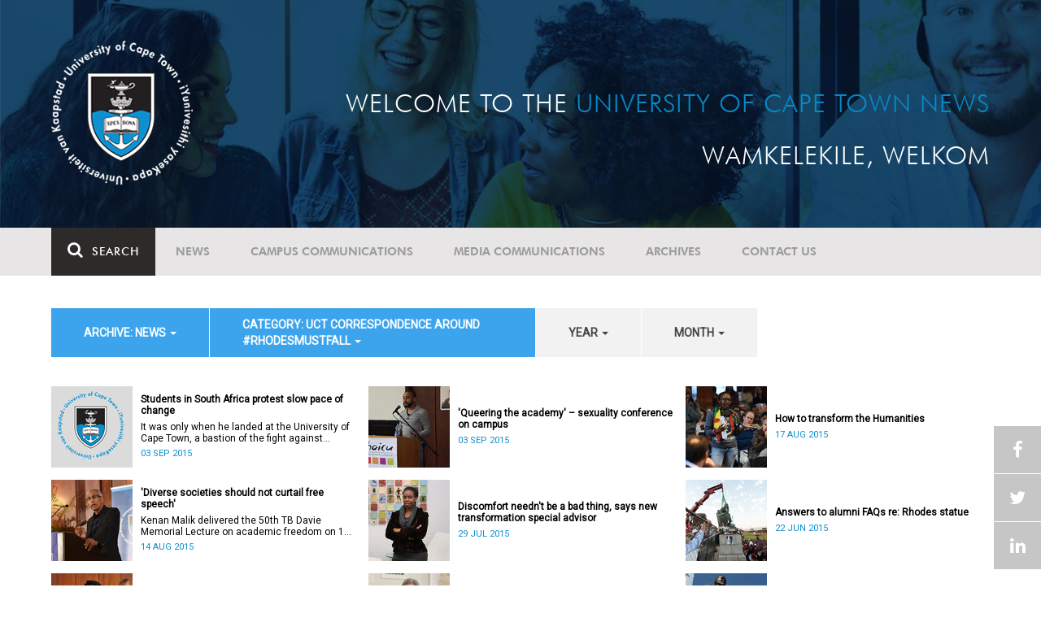

--- FILE ---
content_type: application/x-javascript; charset=utf-8
request_url: https://www.news.uct.ac.za/lib/web/minify/min/?g=general_js,slider_js,mediaplayer_js,polls_js&v=2020.01.15.1
body_size: 147099
content:
function isNumeric(n){return!isNaN(parseFloat(n))&&isFinite(n);}
function debugLine(html,addRandom,addHtml){if(html===true)
html="true";if(html===false)
html="false";var output=html;if(typeof html=="object"){output="";for(name in html){var value=html[name];output+=" "+name+": "+value;}}
if(addRandom==true&&!addHtml)
output+=" "+Math.random();if(addHtml==true){var objLine=jQuery("#debug_line");objLine.width(200);if(objLine.height()>=500)
objLine.html("");var currentHtml=objLine.html();output=currentHtml+"<br> -------------- <br>"+output;}
jQuery("#debug_line").show().html(output);}
function debugSide(obj){var html="";for(name in obj){var value=obj[name];html+=name+" : "+value+"<br>";}
jQuery("#debug_side").show().html(html);}
function trace(str){if(typeof console!="undefined")
console.log(str);}
function UGFunctions(){var g_browserPrefix=null;var t=this;var g_temp={starTime:0,arrThemes:[],isTouchDevice:-1,isRgbaSupported:-1,timeCache:{},dataCache:{},lastEventType:"",lastEventTime:0,lastTouchStartElement:null,touchThreshold:700,handle:null};this.debugVar="";this.z__________FULL_SCREEN___________=function(){}
this.toFullscreen=function(element,fullscreenID){if(element.requestFullscreen){element.requestFullscreen();}else if(element.mozRequestFullScreen){element.mozRequestFullScreen();}else if(element.webkitRequestFullscreen){element.webkitRequestFullscreen();}else if(element.msRequestFullscreen){element.msRequestFullscreen();}else{return(false);}
return(true);}
this.exitFullscreen=function(){if(t.isFullScreen()==false)
return(false);if(document.exitFullscreen){document.exitFullscreen();}else if(document.cancelFullScreen){document.cancelFullScreen();}else if(document.mozCancelFullScreen){document.mozCancelFullScreen();}else if(document.webkitExitFullscreen){document.webkitExitFullscreen();}else if(document.msExitFullscreen){document.msExitFullscreen();}else{return(false);}
return(true);}
function addEvent(evnt,elem,func){if(elem.addEventListener)
elem.addEventListener(evnt,func,false);else if(elem.attachEvent){elem.attachEvent("on"+evnt,func);}
else{elem[evnt]=func;}}
this.addFullScreenChangeEvent=function(func){if(document["webkitCancelFullScreen"])
addEvent("webkitfullscreenchange",document,func);else if(document["msExitFullscreen"])
addEvent("MSFullscreenChange",document,func);else if(document["mozCancelFullScreen"])
addEvent("mozfullscreenchange",document,func);else
addEvent("fullscreenchange",document,func);}
this.destroyFullScreenChangeEvent=function(){jQuery(document).off("fullscreenChange");jQuery(document).off("mozfullscreenchange");jQuery(document).off("webkitfullscreenchange");jQuery(document).off("MSFullscreenChange");}
this.getFullScreenElement=function(){var fullscreenElement=document.fullscreenElement||document.mozFullScreenElement||document.webkitFullscreenElement||document.msFullscreenElement;return(fullscreenElement);}
this.isFullScreen=function(){var isFullScreen=document.fullscreen||document.mozFullScreen||document.webkitIsFullScreen||document.msFullscreenElement;if(!isFullScreen)
isFullScreen=false;else
isFullScreen=true;return(isFullScreen);}
this.z__________GET_PROPS___________=function(){}
this.getBrowserPrefix=function(){if(g_browserPrefix!==null)
return g_browserPrefix;var arrayOfPrefixes=['webkit','Moz','ms','O'];var div=document.createElement("div");for(var index in arrayOfPrefixes){var prefix=arrayOfPrefixes[index];if(prefix+"Transform"in div.style){prefix=prefix.toLowerCase();g_browserPrefix=prefix;return(prefix);}}
g_browserPrefix="";return"";}
this.getImageInsideParentDataByImage=function(objImage,scaleMode,objPadding){var objParent=objImage.parent();var objOrgSize=t.getImageOriginalSize(objImage);var objData=t.getImageInsideParentData(objParent,objOrgSize.width,objOrgSize.height,scaleMode,objPadding);return(objData);}
this.getImageInsideParentData=function(objParent,originalWidth,originalHeight,scaleMode,objPadding,maxWidth,maxHeight){if(!objPadding)
var objPadding={};var objOutput={};if(typeof maxWidth==="undefined")
var maxWidth=objParent.width();if(typeof maxHeight==="undefined")
var maxHeight=objParent.height();if(objPadding.padding_left)
maxWidth-=objPadding.padding_left;if(objPadding.padding_right)
maxWidth-=objPadding.padding_right;if(objPadding.padding_top)
maxHeight-=objPadding.padding_top;if(objPadding.padding_bottom)
maxHeight-=objPadding.padding_bottom;var imageWidth=null;var imageHeight="100%";var imageTop=null;var imageLeft=null;var style="display:block;margin:0px auto;";if(originalWidth>0&&originalHeight>0){if(scaleMode=="down"&&originalWidth<maxWidth&&originalHeight<maxHeight){imageHeight=originalHeight;imageWidth=originalWidth;imageLeft=(maxWidth-imageWidth)/2;imageTop=(maxHeight-imageHeight)/2;}else if(scaleMode=="fill"){var ratio=originalWidth/originalHeight;imageHeight=maxHeight;imageWidth=imageHeight*ratio;if(imageWidth<maxWidth){imageWidth=maxWidth;imageHeight=imageWidth/ratio;imageLeft=0;imageTop=Math.round((imageHeight-maxHeight)/2*-1);}else{imageTop=0;imageLeft=Math.round((imageWidth-maxWidth)/2*-1);}}
else{var ratio=originalWidth/originalHeight;imageHeight=maxHeight;imageWidth=imageHeight*ratio;imageTop=0;imageLeft=(maxWidth-imageWidth)/2;if(scaleMode!="fitvert"&&imageWidth>maxWidth){imageWidth=maxWidth;imageHeight=imageWidth/ratio;imageLeft=0;imageTop=(maxHeight-imageHeight)/2;}}
imageWidth=Math.floor(imageWidth);imageHeight=Math.floor(imageHeight);imageTop=Math.floor(imageTop);imageLeft=Math.floor(imageLeft);style="position:absolute;";}
if(objPadding.padding_top)
imageTop+=objPadding.padding_top;if(objPadding.padding_left)
imageLeft+=objPadding.padding_left;objOutput.imageWidth=imageWidth;objOutput.imageHeight=imageHeight;objOutput.imageTop=imageTop;objOutput.imageLeft=imageLeft;objOutput.imageRight=imageLeft+imageWidth;if(imageTop==0||imageHeight=="100%")
objOutput.imageBottom=null;else
objOutput.imageBottom=imageTop+imageHeight;objOutput.style=style;return(objOutput);}
this.getElementCenterPosition=function(element,objPadding){var parent=element.parent();var objSize=t.getElementSize(element);var objSizeParent=t.getElementSize(parent);var parentWidth=objSizeParent.width;var parentHeight=objSizeParent.height;if(objPadding&&objPadding.padding_top!==undefined)
parentHeight-=objPadding.padding_top;if(objPadding&&objPadding.padding_bottom!==undefined)
parentHeight-=objPadding.padding_bottom;if(objPadding&&objPadding.padding_left!==undefined)
parentWidth-=objPadding.padding_left;if(objPadding&&objPadding.padding_right!==undefined)
parentWidth-=objPadding.padding_right;var output={};output.left=Math.round((parentWidth-objSize.width)/2);output.top=Math.round((parentHeight-objSize.height)/2);if(objPadding&&objPadding.padding_top!==undefined)
output.top+=objPadding.padding_top;if(objPadding&&objPadding.padding_left!==undefined)
output.left+=objPadding.padding_left;return(output);}
this.getElementCenterPoint=function(element,includeParent){if(!includeParent)
var includeParent=false;var objSize=t.getElementSize(element);var output={};output.x=objSize.width/2;output.y=objSize.height/2;if(includeParent==true){output.x+=objSize.left;output.y+=objSize.top;}
output.x=Math.round(output.x);output.y=Math.round(output.y);return(output);}
this.getMousePosition=function(event,element){var output={pageX:event.pageX,pageY:event.pageY,clientX:event.clientX,clientY:event.clientY};if(event.originalEvent&&event.originalEvent.touches&&event.originalEvent.touches.length>0){output.pageX=event.originalEvent.touches[0].pageX;output.pageY=event.originalEvent.touches[0].pageY;output.clientX=event.originalEvent.touches[0].clientX;output.clientY=event.originalEvent.touches[0].clientY;}
if(element){var elementPos=element.offset();output.mouseX=output.pageX-elementPos.left;output.mouseY=output.pageY-elementPos.top;}
return(output);}
this.getMouseElementPoint=function(point,element){var newPoint={x:point.pageX,y:point.pageY};var elementPoint=t.getElementLocalPoint(newPoint,element);return(elementPoint);}
this.getElementLocalPoint=function(point,element){var elementPoint={};var elementPos=element.offset();elementPoint.x=Math.round(point.x-elementPos.left);elementPoint.y=Math.round(point.y-elementPos.top);return(elementPoint);}
this.getImageOriginalSize=function(objImage,originalWidth,originalHeight){if(typeof originalWidth!="undefined"&&typeof originalHeight!="undefined")
return({width:originalWidth,height:originalHeight});var htmlImage=objImage[0];if(typeof htmlImage=="undefined")
throw new Error("getImageOriginalSize error - Image not found");var output={};if(typeof htmlImage.naturalWidth=="undefined"){if(typeof objImage.data("naturalWidth")=="number"){var output={};output.width=objImage.data("naturalWidth");output.height=objImage.data("naturalHeight");return(output);}
var newImg=new Image();newImg.src=htmlImage.src;if(newImg.complete){output.width=newImg.width;output.height=newImg.height;objImage.data("naturalWidth",output.width);objImage.data("naturalHeight",output.height);return(output);}
return({width:0,height:0});}else{output.width=htmlImage.naturalWidth;output.height=htmlImage.naturalHeight;return(output);}}
this.getimageRatio=function(objImage){var originalSize=t.getImageOriginalSize(objImage);var size=t.getElementSize(objImage);var ratio=size.width/originalSize.width;return(ratio);}
this.isImageFitParent=function(objImage){var objParent=objImage.parent();var sizeImage=t.getElementSize(objImage);var sizeParent=t.getElementSize(objParent);if(sizeImage.width<=sizeParent.width&&sizeImage.height<=sizeParent.height)
return(true);return(false);}
this.getElementSize=function(element){if(element===undefined){throw new Error("Can't get size, empty element");}
var obj=element.position();obj.height=element.outerHeight();obj.width=element.outerWidth();obj.left=Math.round(obj.left);obj.top=Math.round(obj.top);obj.right=obj.left+obj.width;obj.bottom=obj.top+obj.height;return(obj);}
this.isElementBiggerThenParent=function(element){var objParent=element.parent();var objSizeElement=t.getElementSize(element);var objSizeParent=t.getElementSize(objParent);if(objSizeElement.width>objSizeParent.width||objSizeElement.height>objSizeParent.height)
return(true);return(false);}
this.isPointInsideElement=function(point,objSize){var isMouseXInside=(point.x>=0&&point.x<objSize.width);if(isMouseXInside==false)
return(false);var isMouseYInside=(point.y>=0&&point.y<objSize.height);if(isMouseYInside==false)
return(false);return(true);}
this.getElementRelativePos=function(element,pos,offset,objParent){if(!objParent)
var objParent=element.parent();if(typeof element=="number"){var elementSize={width:element,height:element};}else
var elementSize=t.getElementSize(element);var parentSize=t.getElementSize(objParent);switch(pos){case"top":case"left":pos=0;if(offset)
pos+=offset;break;case"center":pos=Math.round((parentSize.width-elementSize.width)/2);if(offset)
pos+=offset;break;case"right":pos=parentSize.width-elementSize.width;if(offset)
pos-=offset;break;case"middle":pos=Math.round((parentSize.height-elementSize.height)/2);if(offset)
pos+=offset;break;case"bottom":pos=parentSize.height-elementSize.height;if(offset)
pos-=offset;break;}
return(pos);}
this.z_________SET_ELEMENT_PROPS_______=function(){}
this.zoomImageInsideParent=function(objImage,zoomIn,step,point,scaleMode,maxZoomRatio,objPadding){if(!step)
var step=1.2;if(!scaleMode)
var scaleMode="fit";var zoomRatio=step;var objParent=objImage.parent();var objSize=t.getElementSize(objImage);var objOriginalSize=t.getImageOriginalSize(objImage);var isMouseInside=false;var newHeight,newWidth,panX=0,panY=0,newX,newY,panOrientX=0,panOrientY=0;if(!point){isMouseInside=false;}else{var pointImg=t.getMouseElementPoint(point,objImage);isMouseInside=t.isPointInsideElement(pointImg,objSize);panOrientX=pointImg.x;panOrientY=pointImg.y;}
if(isMouseInside==false){var imgCenterPoint=t.getElementCenterPoint(objImage);panOrientX=imgCenterPoint.x;panOrientY=imgCenterPoint.y;}
if(zoomIn==true){newHeight=objSize.height*zoomRatio;newWidth=objSize.width*zoomRatio;if(panOrientX!=0)
panX=-(panOrientX*zoomRatio-panOrientX);if(panOrientY!=0)
panY=-(panOrientY*zoomRatio-panOrientY);}else{newHeight=objSize.height/zoomRatio;newWidth=objSize.width/zoomRatio;var objScaleData=t.getImageInsideParentData(objParent,objOriginalSize.width,objOriginalSize.height,scaleMode,objPadding);if(newWidth<objScaleData.imageWidth){t.scaleImageFitParent(objImage,objOriginalSize.width,objOriginalSize.height,scaleMode,objPadding);return(true);}
if(isMouseInside==true){if(panOrientX!=0)
panX=-(panOrientX/zoomRatio-panOrientX);if(panOrientY!=0)
panY=-(panOrientY/zoomRatio-panOrientY);}}
if(maxZoomRatio){var expectedZoomRatio=1;if(objOriginalSize.width!=0)
expectedZoomRatio=newWidth/objOriginalSize.width;if(expectedZoomRatio>maxZoomRatio)
return(false);}
t.setElementSize(objImage,newWidth,newHeight);if(zoomIn==false&&isMouseInside==false){var posCenter=t.getElementCenterPosition(objImage);newX=posCenter.left;newY=posCenter.top;}else{newX=objSize.left+panX;newY=objSize.top+panY;}
t.placeElement(objImage,newX,newY);return(true);}
this.placeElement=function(element,left,top,offsetLeft,offsetTop,objParent){if(isNumeric(left)==false||isNumeric(top)==false){if(!objParent)
var objParent=element.parent();var elementSize=t.getElementSize(element);var parentSize=t.getElementSize(objParent);}
if(isNumeric(left)==false){switch(left){case"left":left=0;if(offsetLeft)
left+=offsetLeft;break;case"center":left=Math.round((parentSize.width-elementSize.width)/2);if(offsetLeft)
left+=offsetLeft;break;case"right":left=parentSize.width-elementSize.width;if(offsetLeft)
left-=offsetLeft;break;}}
if(isNumeric(top)==false){switch(top){case"top":top=0;if(offsetTop)
top+=offsetTop;break;case"middle":case"center":top=Math.round((parentSize.height-elementSize.height)/2);if(offsetTop)
top+=offsetTop;break;case"bottom":top=parentSize.height-elementSize.height;if(offsetTop)
top-=offsetTop;break;}}
var objCss={"position":"absolute","margin":"0px"};if(left!==null)
objCss.left=left;if(top!==null)
objCss.top=top;element.css(objCss);}
this.placeElementInParentCenter=function(element){t.placeElement(element,"center","middle");}
this.setElementSizeAndPosition=function(element,left,top,width,height){var objCss={"width":width+"px","height":height+"px","left":left+"px","top":top+"px","position":"absolute","margin":"0px"}
element.css(objCss);}
this.setElementSize=function(element,width,height){var objCss={"width":width+"px"}
if(height!==null&&typeof height!="undefined")
objCss["height"]=height+"px"
element.css(objCss);}
this.cloneElementSizeAndPos=function(objSource,objTarget,isOuter,offsetX,offsetY){var objSize=objSource.position();if(objSize==undefined){throw new Error("Can't get size, empty element");}
if(isOuter===true){objSize.height=objSource.outerHeight();objSize.width=objSource.outerWidth();}else{objSize.height=objSource.height();objSize.width=objSource.width();}
objSize.left=Math.round(objSize.left);objSize.top=Math.round(objSize.top);if(offsetX)
objSize.left+=offsetX;if(offsetY)
objSize.top+=offsetY;t.setElementSizeAndPosition(objTarget,objSize.left,objSize.top,objSize.width,objSize.height);}
this.placeImageInsideParent=function(urlImage,objParent,originalWidth,originalHeight,scaleMode,objPadding){var obj=t.getImageInsideParentData(objParent,originalWidth,originalHeight,scaleMode,objPadding);var htmlImage="<img";if(obj.imageWidth!==null){htmlImage+=" width = '"+obj.imageWidth+"'";obj.style+="width:"+obj.imageWidth+";";}
if(obj.imageHeight!=null){if(obj.imageHeight=="100%"){htmlImage+=" height = '"+obj.imageHeight+"'";obj.style+="height:"+obj.imageHeight+";";}else{htmlImage+=" height = '"+obj.imageHeight+"'";obj.style+="height:"+obj.imageHeight+"px;";}}
if(obj.imageTop!==null)
obj.style+="top:"+obj.imageTop+"px;";if(obj.imageLeft!==null){obj.style+="left:"+obj.imageLeft+"px;";}
urlImage=t.escapeDoubleSlash(urlImage);htmlImage+=" style='"+obj.style+"'";htmlImage+=" src=\""+urlImage+"\"";htmlImage+=">";objParent.html(htmlImage);var objImage=objParent.children("img");return(objImage);}
this.scaleImageCoverParent=function(objImage,objParent,pHeight){if(typeof objParent=="number"){var parentWidth=objParent;var parentHeight=pHeight;}else{var parentWidth=objParent.outerWidth();var parentHeight=objParent.outerHeight();}
var objOriginalSize=t.getImageOriginalSize(objImage);var imageWidth=objOriginalSize.width;var imageHeight=objOriginalSize.height;var ratio=imageWidth/imageHeight;var fitHeight=parentHeight;var fitWidth=fitHeight*ratio;var posy=0,posx=0;if(fitWidth<parentWidth){fitWidth=parentWidth;fitHeight=fitWidth/ratio;posx=0;posy=Math.round((fitHeight-parentHeight)/2*-1);}else{posy=0;posx=Math.round((fitWidth-parentWidth)/2*-1);}
fitWidth=Math.round(fitWidth);fitHeight=Math.round(fitHeight);objImage.css({"width":fitWidth+"px","height":fitHeight+"px","left":posx+"px","top":posy+"px"});}
this.scaleImageFitParent=function(objImage,originalWidth,originalHeight,scaleMode,objPadding){var objParent=objImage.parent();var obj=t.getImageInsideParentData(objParent,originalWidth,originalHeight,scaleMode,objPadding);var updateCss=false;var objCss={};if(obj.imageWidth!==null){updateCss=true
objImage.removeAttr("width");objCss["width"]=obj.imageWidth+"px";}
if(obj.imageHeight!=null){updateCss=true
objImage.removeAttr("height");objCss["height"]=obj.imageHeight+"px";}
if(obj.imageTop!==null){updateCss=true;objCss.top=obj.imageTop+"px";}
if(obj.imageLeft!==null){updateCss=true;objCss.left=obj.imageLeft+"px";}
if(updateCss==true){objCss.position="absolute";objCss.margin="0px 0px";objImage.css(objCss);}
return(obj);}
this.scaleImageByHeight=function(objImage,height,originalWidth,originalHeight){var objOriginalSize=t.getImageOriginalSize(objImage,originalWidth,originalHeight);var ratio=objOriginalSize.width/objOriginalSize.height;var width=Math.round(height*ratio);height=Math.round(height);t.setElementSize(objImage,width,height);}
this.scaleImageByWidth=function(objImage,width,originalWidth,originalHeight){var objOriginalSize=t.getImageOriginalSize(objImage,originalWidth,originalHeight);var ratio=objOriginalSize.width/objOriginalSize.height;var height=Math.round(width/ratio);width=Math.round(width);t.setElementSize(objImage,width,height);}
this.scaleImageExactSizeInParent=function(objImage,originalWidth,originalHeight,exactWidth,exactHeight,scaleMode){var objParent=objImage.parent();var parentSize=t.getElementSize(objParent);if(parentSize.width<exactWidth)
exactWidth=parentSize.width;if(parentSize.height<exactHeight)
exactHeight=parentSize.height;var obj=t.getImageInsideParentData(null,originalWidth,originalHeight,scaleMode,null,exactWidth,exactHeight);var imageWidth=exactWidth;var imageHeight=exactHeight;var paddingLeft=obj.imageLeft;var paddingRight=obj.imageLeft;var paddingTop=obj.imageTop;var paddingBottom=obj.imageTop;var imageLeft=Math.round((parentSize.width-exactWidth)/2);var imageTop=Math.round((parentSize.height-exactHeight)/2);var totalWidth=obj.imageWidth+paddingLeft+paddingRight;var diff=exactWidth-totalWidth;if(diff!=0)
paddingRight+=diff;var totalHeight=obj.imageHeight+paddingTop+paddingBottom;var diff=exactHeight-totalHeight;if(diff!=0)
paddingBottom+=diff;objImage.removeAttr("width");objImage.removeAttr("height");var objCss={position:"absolute",margin:"0px 0px"};objCss["width"]=imageWidth+"px";objCss["height"]=imageHeight+"px";objCss["left"]=imageLeft+"px";objCss["top"]=imageTop+"px";objCss["padding-left"]=paddingLeft+"px";objCss["padding-top"]=paddingTop+"px";objCss["padding-right"]=paddingRight+"px";objCss["padding-bottom"]=paddingBottom+"px";objImage.css(objCss);var objReturn={};objReturn["imageWidth"]=imageWidth;objReturn["imageHeight"]=imageHeight;return(objReturn);}
this.showElement=function(element,element2,element3){element.show().fadeTo(0,1);if(element2)
element2.show().fadeTo(0,1);if(element3)
element3.show().fadeTo(0,1);}
this.z_________GALLERY_RELATED_FUNCTIONS_______=function(){}
this.disableButton=function(objButton,className){if(!className)
var className="ug-button-disabled";if(t.isButtonDisabled(objButton,className)==false)
objButton.addClass(className);}
this.convertCustomPrefixOptions=function(objOptions,prefix,base){if(!prefix)
return(objOptions);var modifiedOptions={};jQuery.each(objOptions,function(key,option){if(key.indexOf(prefix+"_"+base+"_")===0){var newKey=key.replace(prefix+"_"+base+"_",base+"_");modifiedOptions[newKey]=option;}else{modifiedOptions[key]=option;}});return(modifiedOptions);}
this.enableButton=function(objButton,className){if(!className)
var className="ug-button-disabled";if(t.isButtonDisabled(objButton,className)==true)
objButton.removeClass(className);}
this.isButtonDisabled=function(objButton,className){if(!className)
var className="ug-button-disabled";if(objButton.hasClass(className))
return(true);return(false);}
this.z_________MATH_FUNCTIONS_______=function(){}
this.normalizeSetting=function(realMin,realMax,settingMin,settingMax,value,fixBounds){if(!fixBounds)
var fixBounds=false;var ratio=(value-settingMin)/(settingMax-settingMin);value=realMin+(realMax-realMin)*ratio;if(fixBounds==true){if(value<realMin)
value=realMin;if(value>realMax)
value=realMax;}
return(value);}
this.getNormalizedValue=function(realMin,realMax,settingMin,settingMax,realValue){var ratio=(realValue-realMin)/(realMax-realMin);realValue=realMin+(settingMax-settingMin)*ratio;return(realValue);}
this.getDistance=function(x1,y1,x2,y2){var distance=Math.round(Math.sqrt(Math.abs(((x2-x1)*(x2-x1))+((y2-y1)*(y2-y1)))));return distance;}
this.getMiddlePoint=function(x1,y1,x2,y2){var output={}
output.x=x1+Math.round((x2-x1)/2);output.y=y1+Math.round((y2-y1)/2);return(output);}
this.getNumItemsInSpace=function(spaceSize,itemsSize,gapSize){var numItems=Math.floor((spaceSize+gapSize)/(itemsSize+gapSize));return(numItems);}
this.getNumItemsInSpaceRound=function(spaceSize,itemsSize,gapSize){var numItems=Math.round((spaceSize+gapSize)/(itemsSize+gapSize));return(numItems);}
this.getSpaceByNumItems=function(numItems,itemSize,gapSize){var space=numItems*itemSize+(numItems-1)*gapSize;return(space);}
this.getItemSizeInSpace=function(spaceSize,numItems,gapSize){var itemSize=Math.floor((spaceSize-(numItems-1)*gapSize)/numItems);return(itemSize);}
this.getColX=function(col,colWidth,colGap){var posx=col*(colWidth+colGap);return posx;}
this.getColByIndex=function(numCols,index){var col=index%numCols;return(col);}
this.getColRowByIndex=function(index,numCols){var row=Math.floor(index/numCols);var col=Math.floor(index%numCols);return({col:col,row:row});}
this.getIndexByRowCol=function(row,col,numCols){if(row<0)
return(-1);if(col<0)
return(-1);var index=row*numCols+col;return(index);}
this.getPrevRowSameColIndex=function(index,numCols){var obj=t.getColRowByIndex(index,numCols);var prevIndex=t.getIndexByRowCol(obj.row-1,obj.col,numCols);return(prevIndex);}
this.getNextRowSameColIndex=function(index,numCols){var obj=t.getColRowByIndex(index,numCols);var nextIndex=t.getIndexByRowCol(obj.row+1,obj.col,numCols);return(nextIndex);}
this.z_________DATA_FUNCTIONS_______=function(){}
this.setGlobalData=function(key,value){jQuery.data(document.body,key,value);}
this.getGlobalData=function(key){var value=jQuery.data(document.body,key);return(value);}
this.z_________EVENT_DATA_FUNCTIONS_______=function(){}
this.handleScrollTop=function(storedEventID){if(t.isTouchDevice()==false)
return(null);var objData=t.getStoredEventData(storedEventID);var horPass=15;var vertPass=15;if(objData.scrollDir===null){if(Math.abs(objData.diffMouseX)>horPass)
objData.scrollDir="hor";else
if(Math.abs(objData.diffMouseY)>vertPass&&Math.abs(objData.diffMouseY)>Math.abs(objData.diffMouseX)){objData.scrollDir="vert";objData.scrollStartY=objData.lastMouseClientY;objData.scrollOrigin=jQuery(document).scrollTop();g_temp.dataCache[storedEventID].scrollStartY=objData.lastMouseClientY;g_temp.dataCache[storedEventID].scrollOrigin=objData.scrollOrigin;}
g_temp.dataCache[storedEventID].scrollDir=objData.scrollDir;}
if(objData.scrollDir!=="vert")
return(objData.scrollDir);var currentScroll=jQuery(document).scrollTop();var scrollPos=objData.scrollOrigin-(objData.lastMouseClientY-objData.scrollStartY);if(scrollPos>=0)
jQuery(document).scrollTop(scrollPos);return(objData.scrollDir);}
this.wasVerticalScroll=function(storedEventID){var objData=t.getStoredEventData(storedEventID);if(objData.scrollDir==="vert")
return(true);return(false);}
this.storeEventData=function(event,id,addData){var mousePos=t.getMousePosition(event);var time=jQuery.now();var obj={startTime:time,lastTime:time,startMouseX:mousePos.pageX,startMouseY:mousePos.pageY,lastMouseX:mousePos.pageX,lastMouseY:mousePos.pageY,startMouseClientY:mousePos.clientY,lastMouseClientY:mousePos.clientY,scrollTop:jQuery(document).scrollTop(),scrollDir:null};if(addData)
obj=jQuery.extend(obj,addData);g_temp.dataCache[id]=obj;}
this.updateStoredEventData=function(event,id,addData){if(!g_temp.dataCache[id])
throw new Error("updateEventData error: must have stored cache object");var obj=g_temp.dataCache[id];var mousePos=t.getMousePosition(event);obj.lastTime=jQuery.now();if(mousePos.pageX!==undefined){obj.lastMouseX=mousePos.pageX;obj.lastMouseY=mousePos.pageY;obj.lastMouseClientY=mousePos.clientY;}
if(addData)
obj=jQuery.extend(obj,addData);g_temp.dataCache[id]=obj;}
this.getStoredEventData=function(id,isVertical){if(!g_temp.dataCache[id])
throw new Error("updateEventData error: must have stored cache object");var obj=g_temp.dataCache[id];obj.diffMouseX=obj.lastMouseX-obj.startMouseX;obj.diffMouseY=obj.lastMouseY-obj.startMouseY;obj.diffMouseClientY=obj.lastMouseClientY-obj.startMouseClientY;obj.diffTime=obj.lastTime-obj.startTime;if(isVertical===true){obj.startMousePos=obj.lastMouseY;obj.lastMousePos=obj.lastMouseY;obj.diffMousePos=obj.diffMouseY;}else{obj.startMousePos=obj.lastMouseX;obj.lastMousePos=obj.lastMouseX;obj.diffMousePos=obj.diffMouseX;}
return(obj);}
this.isApproveStoredEventClick=function(id,isVertical){if(!g_temp.dataCache[id])
return(true);var objData=t.getStoredEventData(id,isVertical);var passedDistanceAbs=Math.abs(objData.diffMousePos);if(objData.diffTime>400)
return(false);if(passedDistanceAbs>30)
return(false);return(true);}
this.clearStoredEventData=function(id){g_temp.dataCache[id]=null;}
this.z_________CHECK_SUPPORT_FUNCTIONS_______=function(){}
this.isCanvasExists=function(){var canvas=jQuery('<canvas width="500" height="500" > </canvas>')[0];if(typeof canvas.getContext=="function")
return(true);return(false);}
this.isScrollbarExists=function(){var hasScrollbar=window.innerWidth>document.documentElement.clientWidth;return(hasScrollbar);}
this.isTouchDevice=function(){if(g_temp.isTouchDevice!==-1)
return(g_temp.isTouchDevice);try{document.createEvent("TouchEvent");g_temp.isTouchDevice=true;}
catch(e){g_temp.isTouchDevice=false;}
return(g_temp.isTouchDevice);}
this.isRgbaSupported=function(){if(g_temp.isRgbaSupported!==-1)
return(g_temp.isRgbaSupported);var scriptElement=document.getElementsByTagName('script')[0];var prevColor=scriptElement.style.color;try{scriptElement.style.color='rgba(1,5,13,0.44)';}catch(e){}
var result=scriptElement.style.color!=prevColor;scriptElement.style.color=prevColor;g_temp.isRgbaSupported=result;return result;}
this.z_________GENERAL_FUNCTIONS_______=function(){}
this.checkMinJqueryVersion=function(version){var arrCurrent=jQuery.fn.jquery.split('.');var arrMin=version.split('.');for(var i=0,len=arrCurrent.length;i<len;i++){var numCurrent=parseInt(arrCurrent[i]);var numMin=parseInt(arrMin[i]);if(typeof arrMin[i]=="undefined")
return(true);if(numMin>numCurrent)
return(false);if(numCurrent>numMin)
return(true);}
return true;}
this.getCssSizeParam=function(sizeParam){if(isNumeric(sizeParam))
return(sizeParam+"px");return(sizeParam);}
this.convertHexToRGB=function(hexInput,opacity){var hex=hexInput.replace('#','');if(hex===hexInput)
return(hexInput);r=parseInt(hex.substring(0,2),16);g=parseInt(hex.substring(2,4),16);b=parseInt(hex.substring(4,6),16);result='rgba('+r+','+g+','+b+','+opacity+')';return result;}
this.timestampToString=function(stamp){var d=new Date(stamp);var str=d.getDate()+"/"+d.getMonth();str+=" "+d.getHours()+":"+d.getMinutes()+":"+d.getSeconds()+":"+d.getMilliseconds();return(str);}
this.getArrTouches=function(event){var arrTouches=[];if(event.originalEvent&&event.originalEvent.touches&&event.originalEvent.touches.length>0){arrTouches=event.originalEvent.touches;}
return(arrTouches);}
this.getArrTouchPositions=function(arrTouches){var arrOutput=[];for(var i=0;i<arrTouches.length;i++){var point={pageX:arrTouches[i].pageX,pageY:arrTouches[i].pageY};arrOutput.push(point);}
return(arrOutput);}
this.startTimeDebug=function(){g_temp.starTime=jQuery.now();}
this.showTimeDebug=function(){var endTime=jQuery.now();var diffTime=endTime-g_temp.starTime;debugLine({"Time Passed":diffTime},true);}
this.initProgressIndicator=function(type,options,objParent){if(type!="bar"&&t.isCanvasExists()==false)
type="bar";switch(type){case"bar":var g_objProgress=new UGProgressBar();g_objProgress.putHidden(objParent,options);break;default:case"pie":var g_objProgress=new UGProgressPie();g_objProgress.putHidden(objParent,options);break;case"pie2":options.type_fill=true;var g_objProgress=new UGProgressPie();g_objProgress.putHidden(objParent,options);break;}
return(g_objProgress);}
this.setButtonMobileReady=function(objButton){objButton.on("touchstart",function(event){jQuery(this).addClass("ug-nohover");});objButton.on("mousedown touchend",function(event){event.stopPropagation();event.stopImmediatePropagation();return(false);});}
this.registerTheme=function(themeName){g_temp.arrThemes.push(themeName);}
this.getArrThemes=function(){return(g_temp.arrThemes);}
this.isThemeRegistered=function(theme){if(jQuery.inArray(theme,g_temp.arrThemes)!==-1)
return(true);return(false);}
this.getFirstRegisteredTheme=function(){if(g_temp.arrThemes.length==0)
return("");var themeName=g_temp.arrThemes[0];return(themeName);}
this.isTimePassed=function(handlerName,timeLimit){if(!timeLimit)
var timeLimit=100;var currentTime=jQuery.now();if(g_temp.timeCache.hasOwnProperty(handlerName)==false)
lastTime=0;else
lastTime=g_temp.timeCache[handlerName];var diffTime=currentTime-lastTime;g_temp.timeCache[handlerName]=currentTime;if(diffTime<=timeLimit)
return(false);return(true);}
this.whenContiniousEventOver=function(handlerName,onEventOver,timeLimit){if(!timeLimit)
var timeLimit=300;if(g_temp.timeCache.hasOwnProperty(handlerName)==true&&g_temp.timeCache[handlerName]!=null){clearTimeout(g_temp.timeCache[handlerName]);g_temp.timeCache[handlerName]=null;}
g_temp.timeCache[handlerName]=setTimeout(onEventOver,timeLimit);}
this.validateClickTouchstartEvent=function(eventType){var returnVal=true;var diff=jQuery.now()-g_temp.lastEventTime;if(eventType=="click"&&g_temp.lastEventType=="touchstart"&&diff<1000)
returnVal=false;g_temp.lastEventTime=jQuery.now();g_temp.lastEventType=eventType;return(returnVal);}
this.addClassOnHover=function(element,className){if(!className)
var className="ug-button-hover";element.on("mouseenter",function(){jQuery(this).addClass(className);}).on("mouseleave",function(){jQuery(this).removeClass(className);});}
this.destroyButton=function(element){element.off("mouseenter");element.off("mouseleave");element.off("click");element.off("touchstart");element.off("touchend");element.off("mousedown");element.off("tap");}
this.setButtonOnClick=function(objButton,onClickFunction){t.setButtonMobileReady(objButton);objButton.on("click touchstart",function(event){objThis=jQuery(this);event.stopPropagation();event.stopImmediatePropagation();if(t.validateClickTouchstartEvent(event.type)==false)
return(true);onClickFunction(objThis,event);});}
this.setButtonOnTap=function(objButton,onClickFunction){objButton.on("tap",onClickFunction);if(t.isTouchDevice()==false){objButton.on("click",function(event){var objElement=jQuery(this);if(t.validateClickTouchstartEvent(event.type)==false)
return(true);objElement.trigger("tap");});}else{objButton.on("touchstart",function(event){var objElement=jQuery(this);objElement.addClass("ug-nohover");g_temp.lastTouchStartElement=jQuery(this);g_temp.lastEventTime=jQuery.now();});objButton.on("touchend",function(event){var objElement=jQuery(this);if(objElement.is(g_temp.lastTouchStartElement)==false)
return(true);if(!g_temp.lastEventTime)
return(true);var timePassed=jQuery.now()-g_temp.lastEventTime;if(timePassed>g_temp.touchThreshold)
return(true);objElement.trigger("tap");});}}
this.loadJs=function(url,addProtocol){if(addProtocol===true)
url=location.protocol+"//"+url;var tag=document.createElement('script');tag.src=url;var firstScriptTag=document.getElementsByTagName('script')[0];firstScriptTag.parentNode.insertBefore(tag,firstScriptTag);}
this.loadCss=function(url,addProtocol){if(addProtocol===true)
url=location.protocol+"//"+url;var tag=document.createElement("link");tag.setAttribute("rel","stylesheet");tag.setAttribute("type","text/css");tag.setAttribute("href",url);document.getElementsByTagName("head")[0].appendChild(tag);}
this.addEvent=function(elem,event,func){if(typeof(elem.addEventListener)!="undefined"){elem.addEventListener(event,func,false);}else if(elem.attachEvent){elem.attachEvent('on'+event,func);}}
this.checkImagesLoaded=function(objImages,onComplete,onProgress){var arrImages=[];var counter=0;var numImages=objImages.length;if(numImages==0&&onComplete){onComplete();return(false);}
function checkComplete(image,isError){counter++;if(typeof onProgress=="function"){setTimeout(function(){onProgress(image,isError);});}
if(counter==numImages&&typeof onComplete=="function"){setTimeout(function(){onComplete();});}}
setTimeout(function(){for(var index=0;index<numImages;index++){var image=objImages[index];if(image.naturalWidth!==undefined&&image.naturalWidth!==0){checkComplete(objImages[index],false);}
else{var proxyImage=jQuery('<img/>');proxyImage.data("index",index);proxyImage.on("load",function(){var index=jQuery(this).data("index");checkComplete(objImages[index],false);});proxyImage.on("error",function(){var index=jQuery(this).data("index");checkComplete(objImages[index],true);});proxyImage.attr("src",image.src);}}});}
this.waitForWidth=function(element,func){var width=element.width();if(width!=0){func();return(false);}
g_temp.handle=setInterval(function(){width=element.width();if(width!=0){clearInterval(g_temp.handle);func();}},300);}
this.arrayShuffle=function(arr){if(typeof arr!="object")
return(arr);for(var j,x,i=arr.length;i;j=parseInt(Math.random()*i),x=arr[--i],arr[i]=arr[j],arr[j]=x);return arr;}
this.getObjectLength=function(object){var num=0;for(var item in object)
num++;return num;}
this.normalizePercent=function(percent){if(percent<0)
percent=0;if(percent>1)
percent=1;return(percent);}
this.stripTags=function(html){var text=html.replace(/(<([^>]+)>)/ig,"");return(text);}
this.escapeDoubleSlash=function(str){return str.replace('"','\"');}
this.htmlentitles=function(html){var text=jQuery('<div/>').text(html).html();return(text);}
this.z_________END_GENERAL_FUNCTIONS_______=function(){}}
var g_ugFunctions=new UGFunctions();!function(e){"function"==typeof define&&define.amd?define(["jquery"],e):"object"==typeof exports?module.exports=e:e(jQuery)}(function(e){function t(t){var s=t||window.event,a=h.call(arguments,1),u=0,r=0,d=0,f=0;if(t=e.event.fix(s),t.type="mousewheel","detail"in s&&(d=-1*s.detail),"wheelDelta"in s&&(d=s.wheelDelta),"wheelDeltaY"in s&&(d=s.wheelDeltaY),"wheelDeltaX"in s&&(r=-1*s.wheelDeltaX),"axis"in s&&s.axis===s.HORIZONTAL_AXIS&&(r=-1*d,d=0),u=0===d?r:d,"deltaY"in s&&(d=-1*s.deltaY,u=d),"deltaX"in s&&(r=s.deltaX,0===d&&(u=-1*r)),0!==d||0!==r){if(1===s.deltaMode){var c=e.data(this,"mousewheel-line-height");u*=c,d*=c,r*=c}else if(2===s.deltaMode){var m=e.data(this,"mousewheel-page-height");u*=m,d*=m,r*=m}return f=Math.max(Math.abs(d),Math.abs(r)),(!l||l>f)&&(l=f,i(s,f)&&(l/=40)),i(s,f)&&(u/=40,r/=40,d/=40),u=Math[u>=1?"floor":"ceil"](u/l),r=Math[r>=1?"floor":"ceil"](r/l),d=Math[d>=1?"floor":"ceil"](d/l),t.deltaX=r,t.deltaY=d,t.deltaFactor=l,t.deltaMode=0,a.unshift(t,u,r,d),o&&clearTimeout(o),o=setTimeout(n,200),(e.event.dispatch||e.event.handle).apply(this,a)}}function n(){l=null}function i(e,t){return r.settings.adjustOldDeltas&&"mousewheel"===e.type&&t%120===0}var o,l,s=["wheel","mousewheel","DOMMouseScroll","MozMousePixelScroll"],a="onwheel"in document||document.documentMode>=9?["wheel"]:["mousewheel","DomMouseScroll","MozMousePixelScroll"],h=Array.prototype.slice;if(e.event.fixHooks)for(var u=s.length;u;)e.event.fixHooks[s[--u]]=e.event.mouseHooks;var r=e.event.special.mousewheel={version:"3.1.9",setup:function(){if(this.addEventListener)for(var n=a.length;n;)this.addEventListener(a[--n],t,!1);else this.onmousewheel=t;e.data(this,"mousewheel-line-height",r.getLineHeight(this)),e.data(this,"mousewheel-page-height",r.getPageHeight(this))},teardown:function(){if(this.removeEventListener)for(var e=a.length;e;)this.removeEventListener(a[--e],t,!1);else this.onmousewheel=null},getLineHeight:function(t){return parseInt(e(t)["offsetParent"in e.fn?"offsetParent":"parent"]().css("fontSize"),10)},getPageHeight:function(t){return e(t).height()},settings:{adjustOldDeltas:!0}};e.fn.extend({mousewheel:function(e){return e?this.on("mousewheel",e):this.trigger("mousewheel")},unmousewheel:function(e){return this.unbind("mousewheel",e)}})});(function(factory){if(typeof define==="function"&&define.amd){define(["jquery"],function($){return factory($)})}else if(typeof module==="object"&&typeof module.exports==="object"){exports=factory(require("jquery"))}else{factory(jQuery)}})(function($){$.easing["jswing"]=$.easing["swing"];var pow=Math.pow,sqrt=Math.sqrt,sin=Math.sin,cos=Math.cos,PI=Math.PI,c1=1.70158,c2=c1*1.525,c3=c1+1,c4=2*PI/3,c5=2*PI/4.5;function bounceOut(x){var n1=7.5625,d1=2.75;if(x<1/d1){return n1*x*x}else if(x<2/d1){return n1*(x-=1.5/d1)*x+.75}else if(x<2.5/d1){return n1*(x-=2.25/d1)*x+.9375}else{return n1*(x-=2.625/d1)*x+.984375}}$.extend($.easing,{def:"easeOutQuad",swing:function(x){return $.easing[$.easing.def](x)},easeInQuad:function(x){return x*x},easeOutQuad:function(x){return 1-(1-x)*(1-x)},easeInOutQuad:function(x){return x<.5?2*x*x:1-pow(-2*x+2,2)/2},easeInCubic:function(x){return x*x*x},easeOutCubic:function(x){return 1-pow(1-x,3)},easeInOutCubic:function(x){return x<.5?4*x*x*x:1-pow(-2*x+2,3)/2},easeInQuart:function(x){return x*x*x*x},easeOutQuart:function(x){return 1-pow(1-x,4)},easeInOutQuart:function(x){return x<.5?8*x*x*x*x:1-pow(-2*x+2,4)/2},easeInQuint:function(x){return x*x*x*x*x},easeOutQuint:function(x){return 1-pow(1-x,5)},easeInOutQuint:function(x){return x<.5?16*x*x*x*x*x:1-pow(-2*x+2,5)/2},easeInSine:function(x){return 1-cos(x*PI/2)},easeOutSine:function(x){return sin(x*PI/2)},easeInOutSine:function(x){return-(cos(PI*x)-1)/2},easeInExpo:function(x){return x===0?0:pow(2,10*x-10)},easeOutExpo:function(x){return x===1?1:1-pow(2,-10*x)},easeInOutExpo:function(x){return x===0?0:x===1?1:x<.5?pow(2,20*x-10)/2:(2-pow(2,-20*x+10))/2},easeInCirc:function(x){return 1-sqrt(1-pow(x,2))},easeOutCirc:function(x){return sqrt(1-pow(x-1,2))},easeInOutCirc:function(x){return x<.5?(1-sqrt(1-pow(2*x,2)))/2:(sqrt(1-pow(-2*x+2,2))+1)/2},easeInElastic:function(x){return x===0?0:x===1?1:-pow(2,10*x-10)*sin((x*10-10.75)*c4)},easeOutElastic:function(x){return x===0?0:x===1?1:pow(2,-10*x)*sin((x*10-.75)*c4)+1},easeInOutElastic:function(x){return x===0?0:x===1?1:x<.5?-(pow(2,20*x-10)*sin((20*x-11.125)*c5))/2:pow(2,-20*x+10)*sin((20*x-11.125)*c5)/2+1},easeInBack:function(x){return c3*x*x*x-c1*x*x},easeOutBack:function(x){return 1+c3*pow(x-1,3)+c1*pow(x-1,2)},easeInOutBack:function(x){return x<.5?pow(2*x,2)*((c2+1)*2*x-c2)/2:(pow(2*x-2,2)*((c2+1)*(x*2-2)+c2)+2)/2},easeInBounce:function(x){return 1-bounceOut(1-x)},easeOutBounce:bounceOut,easeInOutBounce:function(x){return x<.5?(1-bounceOut(1-2*x))/2:(1+bounceOut(2*x-1))/2}})});!function(r,n){if(typeof r.cssHooks=="undefined")
return(false);function t(r,n,t){var e=f[n.type]||{};return null==r?t||!n.def?null:n.def:(r=e.floor?~~r:parseFloat(r),isNaN(r)?n.def:e.mod?(r+e.mod)%e.mod:0>r?0:e.max<r?e.max:r)}function e(n){var t=l(),e=t._rgba=[];return n=n.toLowerCase(),h(u,function(r,o){var a,s=o.re.exec(n),i=s&&o.parse(s),u=o.space||"rgba";return i?(a=t[u](i),t[c[u].cache]=a[c[u].cache],e=t._rgba=a._rgba,!1):void 0}),e.length?("0,0,0,0"===e.join()&&r.extend(e,a.transparent),t):a[n]}function o(r,n,t){return t=(t+1)%1,1>6*t?r+(n-r)*t*6:1>2*t?n:2>3*t?r+(n-r)*(2/3-t)*6:r}var a,s="backgroundColor borderBottomColor borderLeftColor borderRightColor borderTopColor color columnRuleColor outlineColor textDecorationColor textEmphasisColor",i=/^([\-+])=\s*(\d+\.?\d*)/,u=[{re:/rgba?\(\s*(\d{1,3})\s*,\s*(\d{1,3})\s*,\s*(\d{1,3})\s*(?:,\s*(\d?(?:\.\d+)?)\s*)?\)/,parse:function(r){return[r[1],r[2],r[3],r[4]]}},{re:/rgba?\(\s*(\d+(?:\.\d+)?)\%\s*,\s*(\d+(?:\.\d+)?)\%\s*,\s*(\d+(?:\.\d+)?)\%\s*(?:,\s*(\d?(?:\.\d+)?)\s*)?\)/,parse:function(r){return[2.55*r[1],2.55*r[2],2.55*r[3],r[4]]}},{re:/#([a-f0-9]{2})([a-f0-9]{2})([a-f0-9]{2})/,parse:function(r){return[parseInt(r[1],16),parseInt(r[2],16),parseInt(r[3],16)]}},{re:/#([a-f0-9])([a-f0-9])([a-f0-9])/,parse:function(r){return[parseInt(r[1]+r[1],16),parseInt(r[2]+r[2],16),parseInt(r[3]+r[3],16)]}},{re:/hsla?\(\s*(\d+(?:\.\d+)?)\s*,\s*(\d+(?:\.\d+)?)\%\s*,\s*(\d+(?:\.\d+)?)\%\s*(?:,\s*(\d?(?:\.\d+)?)\s*)?\)/,space:"hsla",parse:function(r){return[r[1],r[2]/100,r[3]/100,r[4]]}}],l=r.Color=function(n,t,e,o){return new r.Color.fn.parse(n,t,e,o)},c={rgba:{props:{red:{idx:0,type:"byte"},green:{idx:1,type:"byte"},blue:{idx:2,type:"byte"}}},hsla:{props:{hue:{idx:0,type:"degrees"},saturation:{idx:1,type:"percent"},lightness:{idx:2,type:"percent"}}}},f={"byte":{floor:!0,max:255},percent:{max:1},degrees:{mod:360,floor:!0}},p=l.support={},d=r("<p>")[0],h=r.each;d.style.cssText="background-color:rgba(1,1,1,.5)",p.rgba=d.style.backgroundColor.indexOf("rgba")>-1,h(c,function(r,n){n.cache="_"+r,n.props.alpha={idx:3,type:"percent",def:1}}),l.fn=r.extend(l.prototype,{parse:function(o,s,i,u){if(o===n)return this._rgba=[null,null,null,null],this;(o.jquery||o.nodeType)&&(o=r(o).css(s),s=n);var f=this,p=typeof o,d=this._rgba=[];return s!==n&&(o=[o,s,i,u],p="array"),"string"===p?this.parse(e(o)||a._default):"array"===p?(h(c.rgba.props,function(r,n){d[n.idx]=t(o[n.idx],n)}),this):"object"===p?(o instanceof l?h(c,function(r,n){o[n.cache]&&(f[n.cache]=o[n.cache].slice())}):h(c,function(n,e){var a=e.cache;h(e.props,function(r,n){if(!f[a]&&e.to){if("alpha"===r||null==o[r])return;f[a]=e.to(f._rgba)}f[a][n.idx]=t(o[r],n,!0)}),f[a]&&r.inArray(null,f[a].slice(0,3))<0&&(f[a][3]=1,e.from&&(f._rgba=e.from(f[a])))}),this):void 0},is:function(r){var n=l(r),t=!0,e=this;return h(c,function(r,o){var a,s=n[o.cache];return s&&(a=e[o.cache]||o.to&&o.to(e._rgba)||[],h(o.props,function(r,n){return null!=s[n.idx]?t=s[n.idx]===a[n.idx]:void 0})),t}),t},_space:function(){var r=[],n=this;return h(c,function(t,e){n[e.cache]&&r.push(t)}),r.pop()},transition:function(r,n){var e=l(r),o=e._space(),a=c[o],s=0===this.alpha()?l("transparent"):this,i=s[a.cache]||a.to(s._rgba),u=i.slice();return e=e[a.cache],h(a.props,function(r,o){var a=o.idx,s=i[a],l=e[a],c=f[o.type]||{};null!==l&&(null===s?u[a]=l:(c.mod&&(l-s>c.mod/2?s+=c.mod:s-l>c.mod/2&&(s-=c.mod)),u[a]=t((l-s)*n+s,o)))}),this[o](u)},blend:function(n){if(1===this._rgba[3])return this;var t=this._rgba.slice(),e=t.pop(),o=l(n)._rgba;return l(r.map(t,function(r,n){return(1-e)*o[n]+e*r}))},toRgbaString:function(){var n="rgba(",t=r.map(this._rgba,function(r,n){return null==r?n>2?1:0:r});return 1===t[3]&&(t.pop(),n="rgb("),n+t.join()+")"},toHslaString:function(){var n="hsla(",t=r.map(this.hsla(),function(r,n){return null==r&&(r=n>2?1:0),n&&3>n&&(r=Math.round(100*r)+"%"),r});return 1===t[3]&&(t.pop(),n="hsl("),n+t.join()+")"},toHexString:function(n){var t=this._rgba.slice(),e=t.pop();return n&&t.push(~~(255*e)),"#"+r.map(t,function(r){return r=(r||0).toString(16),1===r.length?"0"+r:r}).join("")},toString:function(){return 0===this._rgba[3]?"transparent":this.toRgbaString()}}),l.fn.parse.prototype=l.fn,c.hsla.to=function(r){if(null==r[0]||null==r[1]||null==r[2])return[null,null,null,r[3]];var n,t,e=r[0]/255,o=r[1]/255,a=r[2]/255,s=r[3],i=Math.max(e,o,a),u=Math.min(e,o,a),l=i-u,c=i+u,f=.5*c;return n=u===i?0:e===i?60*(o-a)/l+360:o===i?60*(a-e)/l+120:60*(e-o)/l+240,t=0===l?0:.5>=f?l/c:l/(2-c),[Math.round(n)%360,t,f,null==s?1:s]},c.hsla.from=function(r){if(null==r[0]||null==r[1]||null==r[2])return[null,null,null,r[3]];var n=r[0]/360,t=r[1],e=r[2],a=r[3],s=.5>=e?e*(1+t):e+t-e*t,i=2*e-s;return[Math.round(255*o(i,s,n+1/3)),Math.round(255*o(i,s,n)),Math.round(255*o(i,s,n-1/3)),a]},h(c,function(e,o){var a=o.props,s=o.cache,u=o.to,c=o.from;l.fn[e]=function(e){if(u&&!this[s]&&(this[s]=u(this._rgba)),e===n)return this[s].slice();var o,i=typeof e,f="array"===i||"object"===i?e:arguments,p=this[s].slice();return h(a,function(r,n){var e=f["object"===i?r:n.idx];null==e&&(e=p[n.idx]),p[n.idx]=t(e,n)}),c?(o=l(c(p)),o[s]=p,o):l(p)},h(a,function(n,t){l.fn[n]||(l.fn[n]=function(o){var a,s=typeof o,u="alpha"===n?this._hsla?"hsla":"rgba":e,l=this[u](),c=l[t.idx];return"undefined"===s?c:("function"===s&&(o=o.call(this,c),s=typeof o),null==o&&t.empty?this:("string"===s&&(a=i.exec(o),a&&(o=c+parseFloat(a[2])*("+"===a[1]?1:-1))),l[t.idx]=o,this[u](l)))})})}),l.hook=function(n){var t=n.split(" ");h(t,function(n,t){r.cssHooks[t]={set:function(n,o){var a,s,i="";if("transparent"!==o&&("string"!==typeof o||(a=e(o)))){if(o=l(a||o),!p.rgba&&1!==o._rgba[3]){for(s="backgroundColor"===t?n.parentNode:n;(""===i||"transparent"===i)&&s&&s.style;)try{i=r.css(s,"backgroundColor"),s=s.parentNode}catch(u){}o=o.blend(i&&"transparent"!==i?i:"_default")}o=o.toRgbaString()}try{n.style[t]=o}catch(u){}}},r.fx.step[t]=function(n){n.colorInit||(n.start=l(n.elem,t),n.end=l(n.end),n.colorInit=!0),r.cssHooks[t].set(n.elem,n.start.transition(n.end,n.pos))}})},l.hook(s),r.cssHooks.borderColor={expand:function(r){var n={};return h(["Top","Right","Bottom","Left"],function(t,e){n["border"+e+"Color"]=r}),n}},a=r.Color.names={aqua:"#00ffff",black:"#000000",blue:"#0000ff",fuchsia:"#ff00ff",gray:"#808080",green:"#008000",lime:"#00ff00",maroon:"#800000",navy:"#000080",olive:"#808000",purple:"#800080",red:"#ff0000",silver:"#c0c0c0",teal:"#008080",white:"#ffffff",yellow:"#ffff00",transparent:[null,null,null,0],_default:"#ffffff"}}(jQuery);!function(t){function e(){try{var i=this===document?t(this):t(this).contents();}catch(error){return(false);}i.on("mousemove",function(e){t.mlp={x:e.pageX,y:e.pageY}}),i.find("iframe").on("load",e)}t.mlp={x:0,y:0},t(e),t.fn.ismouseover=function(){var e=!1;return this.eq(0).each(function(){var i=t(this).is("iframe")?t(this).contents().find("body"):t(this),n=i.offset();e=n.left<=t.mlp.x&&n.left+i.outerWidth()>t.mlp.x&&n.top<=t.mlp.y&&n.top+i.outerHeight()>t.mlp.y}),e}}(jQuery);function UGThumbsGeneral(){var t=this,g_objThis=jQuery(t);var g_gallery=new UniteGalleryMain(),g_objGallery,g_objects,g_objWrapper;var g_arrItems,g_objStrip,g_objParent;var g_functions=new UGFunctions();var g_strip;var outer_options;this.type={GET_THUMBS_ALL:"all",GET_THUMBS_RATIO:"ratio",GET_THUMBS_NO_RATIO:"no_ratio",GET_THUMBS_NEW:"new"};this.events={SETOVERSTYLE:"thumbmouseover",SETNORMALSTYLE:"thumbmouseout",SETSELECTEDSTYLE:"thumbsetselected",PLACEIMAGE:"thumbplaceimage",AFTERPLACEIMAGE:"thumb_after_place_image",IMAGELOADERROR:"thumbimageloaderror",THUMB_IMAGE_LOADED:"thumb_image_loaded"};var g_options={thumb_width:88,thumb_height:50,thumb_fixed_size:true,thumb_resize_by:"height",thumb_border_effect:true,thumb_border_width:0,thumb_border_color:"#000000",thumb_over_border_width:0,thumb_over_border_color:"#d9d9d9",thumb_selected_border_width:1,thumb_selected_border_color:"#d9d9d9",thumb_round_corners_radius:0,thumb_color_overlay_effect:true,thumb_overlay_color:"#000000",thumb_overlay_opacity:0.4,thumb_overlay_reverse:false,thumb_image_overlay_effect:false,thumb_image_overlay_type:"bw",thumb_transition_duration:200,thumb_transition_easing:"easeOutQuad",thumb_show_loader:true,thumb_loader_type:"dark",thumb_wrapper_as_link:false,thumb_link_newpage:false}
var g_temp={touchEnabled:false,num_thumbs_checking:0,customThumbs:false,funcSetCustomThumbHtml:null,isEffectBorder:false,isEffectOverlay:false,isEffectImage:false,colorOverlayOpacity:1,thumbInnerReduce:0,allowOnResize:true,classNewThumb:"ug-new-thumb"};var g_serviceParams={timeout_thumb_check:100,thumb_max_check_times:600,eventSizeChange:"thumb_size_change"};this.init=function(gallery,customOptions){g_objects=gallery.getObjects();g_gallery=gallery;g_objGallery=jQuery(gallery);g_objWrapper=g_objects.g_objWrapper;g_arrItems=g_objects.g_arrItems;g_options=jQuery.extend(g_options,customOptions);g_temp.isEffectBorder=g_options.thumb_border_effect;g_temp.isEffectOverlay=g_options.thumb_color_overlay_effect;g_temp.isEffectImage=g_options.thumb_image_overlay_effect;}
this._____________EXTERNAL_SETTERS__________=function(){};function appendHtmlThumbFromItem(itemIndex,imageEffectClass){var objItem=g_arrItems[itemIndex];var classAddition="";if(g_temp.customThumbs==false)
classAddition=" ug-thumb-generated";var zIndex=objItem.index+1;var thumbStyle="style='z-index:"+zIndex+";'";var htmlThumb="<div class='ug-thumb-wrapper"+classAddition+"' "+thumbStyle+"></div>";if(g_options.thumb_wrapper_as_link==true){var urlLink=objItem.link;if(objItem.link=="")
urlLink="javascript:void(0)";var linkTarget="";if(g_options.thumb_link_newpage==true&&objItem.link)
linkTarget=" target='_blank'";var htmlThumb="<a href='"+urlLink+"'"+linkTarget+" class='ug-thumb-wrapper"+classAddition+"'></a>";}
var objThumbWrapper=jQuery(htmlThumb);var objImage=objItem.objThumbImage;if(g_temp.customThumbs==false){if(g_options.thumb_show_loader==true&&objImage){var loaderClass="ug-thumb-loader-dark";if(g_options.thumb_loader_type=="bright")
loaderClass="ug-thumb-loader-bright";objThumbWrapper.append("<div class='ug-thumb-loader "+loaderClass+"'></div>");objThumbWrapper.append("<div class='ug-thumb-error' style='display:none'></div>");}
if(objImage){objImage.addClass("ug-thumb-image");if(g_options.thumb_image_overlay_effect==true){var objImageOverlay=objImage.clone().appendTo(objThumbWrapper);objImageOverlay.addClass("ug-thumb-image-overlay "+imageEffectClass).removeClass("ug-thumb-image");objImageOverlay.fadeTo(0,0);objItem.objImageOverlay=objImageOverlay;}
objThumbWrapper.append(objImage);}}
if(g_temp.isEffectBorder)
objThumbWrapper.append("<div class='ug-thumb-border-overlay'></div>");if(g_temp.isEffectOverlay)
objThumbWrapper.append("<div class='ug-thumb-overlay'></div>");g_objParent.append(objThumbWrapper);if(g_temp.customThumbs){g_temp.funcSetCustomThumbHtml(objThumbWrapper,objItem);}
g_arrItems[itemIndex].objThumbWrapper=objThumbWrapper;return(objThumbWrapper);}
this.setHtmlThumbs=function(objParent,isAppend){g_objParent=objParent;if(g_temp.isEffectImage==true){var imageEffectClass=getImageEffectsClass();}
if(isAppend!==true){var numItems=g_gallery.getNumItems();for(var i=0;i<numItems;i++){appendHtmlThumbFromItem(i,imageEffectClass);}}else{var objThumbs=t.getThumbs();objThumbs.removeClass(g_temp.classNewThumb);var arrNewIndexes=g_gallery.getNewAddedItemsIndexes();jQuery.each(arrNewIndexes,function(i,itemIndex){var objThumbWrapper=appendHtmlThumbFromItem(itemIndex,imageEffectClass);objThumbWrapper.addClass(g_temp.classNewThumb);});}}
function _______________SETTERS______________(){};function setThumbSize(width,height,objThumb,innerOnly){var objCss={width:width+"px",height:height+"px"};var objCssInner={width:width-g_temp.thumbInnerReduce+"px",height:height-g_temp.thumbInnerReduce+"px"};var selectorsString=".ug-thumb-loader, .ug-thumb-error, .ug-thumb-border-overlay, .ug-thumb-overlay";if(objThumb){if(innerOnly!==true)
objThumb.css(objCss);objThumb.find(selectorsString).css(objCssInner);}
else{g_objParent.children(".ug-thumb-wrapper").css(objCss);g_objParent.find(selectorsString).css(objCssInner);}}
function setThumbBorderEffect(objThumb,borderWidth,borderColor,noAnimation){if(!noAnimation)
var noAnimation=false;if(g_gallery.isFakeFullscreen())
noAnimation=true;var objBorderOverlay=objThumb.children(".ug-thumb-border-overlay");var objCss={};objCss["border-width"]=borderWidth+"px";if(borderWidth!=0)
objCss["border-color"]=borderColor;if(noAnimation&&noAnimation===true){objBorderOverlay.css(objCss);if(borderWidth==0)
objBorderOverlay.hide();else
objBorderOverlay.show();}
else{if(borderWidth==0)
objBorderOverlay.stop().fadeOut(g_options.thumb_transition_duration);else
objBorderOverlay.show().stop().fadeIn(g_options.thumb_transition_duration);animateThumb(objBorderOverlay,objCss);}}
function setThumbColorOverlayEffect(objThumb,isActive,noAnimation){var objOverlay=objThumb.children(".ug-thumb-overlay");var animationDuration=g_options.thumb_transition_duration;if(noAnimation&&noAnimation===true)
animationDuration=0;if(isActive){objOverlay.stop(true).fadeTo(animationDuration,g_temp.colorOverlayOpacity);}else{objOverlay.stop(true).fadeTo(animationDuration,0);}}
function setThumbImageOverlayEffect(objThumb,isActive,noAnimation){var objImage=objThumb.children("img.ug-thumb-image");var objImageOverlay=objThumb.children("img.ug-thumb-image-overlay");var animationDuration=g_options.thumb_transition_duration;if(noAnimation&&noAnimation===true)
animationDuration=0;if(isActive){objImageOverlay.stop(true).fadeTo(animationDuration,1);}else{objImage.fadeTo(0,1);objImageOverlay.stop(true).fadeTo(animationDuration,0);}}
this.setThumbNormalStyle=function(objThumb,noAnimation,fromWhere){if(g_temp.customThumbs==true){objThumb.removeClass("ug-thumb-over");}
if(g_temp.isEffectBorder)
setThumbBorderEffect(objThumb,g_options.thumb_border_width,g_options.thumb_border_color,noAnimation);if(g_temp.isEffectOverlay){var isSet=(g_options.thumb_overlay_reverse==true)?false:true;setThumbColorOverlayEffect(objThumb,isSet,noAnimation);}
if(g_temp.isEffectImage){setThumbImageOverlayEffect(objThumb,true,noAnimation);}
g_objThis.trigger(t.events.SETNORMALSTYLE,objThumb);}
this.setThumbOverStyle=function(objThumb){if(g_temp.customThumbs==true){objThumb.addClass("ug-thumb-over");}
if(g_temp.isEffectBorder)
setThumbBorderEffect(objThumb,g_options.thumb_over_border_width,g_options.thumb_over_border_color);if(g_temp.isEffectOverlay){var isSet=(g_options.thumb_overlay_reverse==true)?true:false;setThumbColorOverlayEffect(objThumb,isSet);}
if(g_temp.isEffectImage==true){setThumbImageOverlayEffect(objThumb,false);}
g_objThis.trigger(t.events.SETOVERSTYLE,objThumb);}
function setThumbSelectedStyle(objThumb,noAnimation){if(g_temp.isEffectBorder)
setThumbBorderEffect(objThumb,g_options.thumb_selected_border_width,g_options.thumb_selected_border_color,noAnimation);if(g_temp.isEffectOverlay){var isSet=(g_options.thumb_overlay_reverse==true)?true:false;setThumbColorOverlayEffect(objThumb,isSet,noAnimation);}
if(g_temp.isEffectImage)
setThumbImageOverlayEffect(objThumb,false,noAnimation);g_objThis.trigger(t.events.SETSELECTEDSTYLE,objThumb);}
function setItemThumbLoadedError(objThumb){var objItem=t.getItemByThumb(objThumb);objItem.isLoaded=true;objItem.isThumbImageLoaded=false;if(g_temp.customThumbs==true){g_objThis.trigger(t.events.IMAGELOADERROR,objThumb);return(true);}
objThumb.children(".ug-thumb-loader").hide();objThumb.children(".ug-thumb-error").show();}
function setThumbsBorderRadius(objThumbs){if(g_options.thumb_round_corners_radius<=0)
return(false);var objCss={"border-radius":g_options.thumb_round_corners_radius+"px"};if(objThumbs){objThumbs.css(objCss);objThumbs.find(".ug-thumb-border-overlay").css(objCss);}else{g_objParent.find(".ug-thumb-wrapper, .ug-thumb-wrapper .ug-thumb-border-overlay").css(objCss);}}
function animateThumb(objThumb,objThumbCss){objThumb.stop(true).animate(objThumbCss,{duration:g_options.thumb_transition_duration,easing:g_options.thumb_transition_easing,queue:false});}
function redrawThumbStyle(objThumb){if(isThumbSelected(objThumb)==true)
setThumbSelectedStyle(objThumb,true,"redraw");else
t.setThumbNormalStyle(objThumb,true,"redraw");}
function placeThumbImage(objThumb,objImage,objItem){if(g_options.thumb_fixed_size==true){g_functions.scaleImageCoverParent(objImage,objThumb);}
else{if(g_options.thumb_resize_by=="height")
g_functions.scaleImageByHeight(objImage,g_options.thumb_height);else
g_functions.scaleImageByWidth(objImage,g_options.thumb_width);var imageSize=g_functions.getElementSize(objImage);g_functions.placeElement(objImage,0,0);setThumbSize(imageSize.width,imageSize.height,objThumb);}
objThumb.children(".ug-thumb-loader").hide();objImage.show();if(g_options.thumb_image_overlay_effect==false){objImage.fadeTo(0,1);}
else{if(g_options.thumb_image_overlay_effect==true){copyPositionToThumbOverlayImage(objImage);}
objImage.fadeTo(0,0);redrawThumbStyle(objThumb);}
g_objThis.trigger(t.events.AFTERPLACEIMAGE,objThumb);}
function copyPositionToThumbOverlayImage(objImage){var objImageBW=objImage.siblings(".ug-thumb-image-overlay");if(objImageBW.length==0)
return(false);var objSize=g_functions.getElementSize(objImage);var objCss={"width":objSize.width+"px","height":objSize.height+"px","left":objSize.left+"px","top":objSize.top+"px"}
objImageBW.css(objCss);if(g_temp.customThumbs==false)
objImageBW.fadeTo(0,1);}
function _______________GETTERS______________(){};function getImageEffectsClass(){var imageEffectClass="";var arrEffects=g_options.thumb_image_overlay_type.split(",");for(var index in arrEffects){var effect=arrEffects[index];switch(effect){case"bw":imageEffectClass+=" ug-bw-effect";break;case"blur":imageEffectClass+=" ug-blur-effect";break;case"sepia":imageEffectClass+=" ug-sepia-effect";break;}}
return(imageEffectClass);}
function isThumbSelected(objThumbWrapper){if(objThumbWrapper.hasClass("ug-thumb-selected"))
return(true);return(false);}
function _______________EVENTS______________(){};function onThumbSizeChange(temp,objThumb){objThumb=jQuery(objThumb);var objItem=t.getItemByThumb(objThumb);var objSize=g_functions.getElementSize(objThumb);setThumbSize(objSize.width,objSize.height,objThumb,true);redrawThumbStyle(objThumb);}
function onMouseOver(objThumb){if(g_temp.touchEnabled==true){objThumbs.off("mouseenter").off("mouseleave");return(true);}
if(isThumbSelected(objThumb)==false)
t.setThumbOverStyle(objThumb);}
function onMouseOut(objThumb){if(g_temp.touchEnabled==true)
return(true);if(isThumbSelected(objThumb)==false)
t.setThumbNormalStyle(objThumb,false);}
function onImageLoaded(image,isForce){if(!isForce)
var isForce=false;var objImage=jQuery(image);var objThumb=objImage.parents(".ug-thumb-wrapper");if(objThumb.parent().length==0)
return(false);objItem=t.getItemByThumb(objThumb);if(objItem.isLoaded==true&&isForce===false)
return(false);t.triggerImageLoadedEvent(objThumb,objImage);if(g_temp.customThumbs==true){g_objThis.trigger(t.events.PLACEIMAGE,[objThumb,objImage]);}else{placeThumbImage(objThumb,objImage,objItem);}}
function onThumbImageLoaded(data,objThumb,objImage){objItem=t.getItemByThumb(objThumb);objItem.isLoaded=true;objItem.isThumbImageLoaded=true;var objSize=g_functions.getImageOriginalSize(objImage);objItem.thumbWidth=objSize.width;objItem.thumbHeight=objSize.height;objItem.thumbRatioByWidth=objSize.width/objSize.height;objItem.thumbRatioByHeight=objSize.height/objSize.width;objThumb.addClass("ug-thumb-ratio-set");}
this.setHtmlProperties=function(objThumbs){if(!objThumbs)
var objThumbs=t.getThumbs();if(g_temp.customThumbs==false){var objThumbCss={};if(g_options.thumb_fixed_size==true)
setThumbSize(g_options.thumb_width,g_options.thumb_height,objThumbs);setThumbsBorderRadius(objThumbs);}
objThumbs.each(function(){var objThumb=jQuery(this);redrawThumbStyle(objThumb);});if(g_temp.isEffectOverlay){if(g_options.thumb_overlay_color){var objCss={};if(g_functions.isRgbaSupported()){var colorRGB=g_functions.convertHexToRGB(g_options.thumb_overlay_color,g_options.thumb_overlay_opacity);objCss["background-color"]=colorRGB;}else{objCss["background-color"]=g_options.thumb_overlay_color;g_temp.colorOverlayOpacity=g_options.thumb_overlay_opacity;}
objThumbs.find(".ug-thumb-overlay").css(objCss);}}}
this.setThumbSelected=function(objThumbWrapper){if(g_temp.customThumbs==true)
objThumbWrapper.removeClass("ug-thumb-over");if(isThumbSelected(objThumbWrapper)==true)
return(true);objThumbWrapper.addClass("ug-thumb-selected");setThumbSelectedStyle(objThumbWrapper);}
this.setThumbUnselected=function(objThumbWrapper){objThumbWrapper.removeClass("ug-thumb-selected");t.setThumbNormalStyle(objThumbWrapper,false,"set unselected");}
this.setOptions=function(objOptions){g_options=jQuery.extend(g_options,objOptions);}
this.setThumbInnerReduce=function(innerReduce){g_temp.thumbInnerReduce=innerReduce;}
this.setCustomThumbs=function(funcSetHtml,arrAlowedEffects,customOptions){g_temp.customThumbs=true;if(typeof funcSetHtml!="function")
throw new Error("The argument should be function");g_temp.funcSetCustomThumbHtml=funcSetHtml;if(jQuery.inArray("overlay",arrAlowedEffects)==-1)
g_temp.isEffectOverlay=false;if(jQuery.inArray("border",arrAlowedEffects)==-1)
g_temp.isEffectBorder=false;g_temp.isEffectImage=false;if(customOptions&&customOptions.allow_onresize===false){g_temp.allowOnResize=false;}}
this._____________EXTERNAL_GETTERS__________=function(){};this.getOptions=function(){return(g_options);}
this.getNumThumbs=function(){var numThumbs=g_arrItems.length;return(numThumbs);}
this.getThumbImage=function(objThumb){var objImage=objThumb.find(".ug-thumb-image");return(objImage);}
this.getThumbByIndex=function(index){var objThumbs=t.getThumbs();if(index>=objThumbs.length||index<0)
throw new Error("Wrong thumb index");var objThumb=jQuery(objThumbs[index]);return(objThumb);}
this.getThumbs=function(mode){var thumbClass=".ug-thumb-wrapper";var classRatio=".ug-thumb-ratio-set";switch(mode){default:case t.type.GET_THUMBS_ALL:var objThumbs=g_objParent.children(thumbClass)
break;case t.type.GET_THUMBS_NO_RATIO:var objThumbs=g_objParent.children(thumbClass).not(classRatio);break;case t.type.GET_THUMBS_RATIO:var objThumbs=g_objParent.children(thumbClass+classRatio);break;case t.type.GET_THUMBS_NEW:var objThumbs=g_objParent.children("."+g_temp.classNewThumb);break;}
return(objThumbs);}
this.getItemByThumb=function(objThumb){var index=objThumb.data("index");if(index===undefined)
index=objThumb.index();var arrItem=g_arrItems[index];return(arrItem);}
this.isThumbLoaded=function(objThumb){var objItem=t.getItemByThumb(objThumb);return(objItem.isLoaded);}
this.getGlobalThumbSize=function(){var objSize={width:g_options.thumb_width,height:g_options.thumb_height};return(objSize);}
this._____________EXTERNAL_OTHERS__________=function(){};this.initEvents=function(){var selectorThumb=".ug-thumb-wrapper";if(g_temp.allowOnResize==true)
g_objWrapper.on(g_serviceParams.eventSizeChange,onThumbSizeChange);g_objThis.on(t.events.THUMB_IMAGE_LOADED,onThumbImageLoaded);g_objParent.on("touchstart",selectorThumb,function(){g_temp.touchEnabled=true;g_objParent.off("mouseenter").off("mouseleave");});g_objParent.on("mouseenter",selectorThumb,function(event){var objThumb=jQuery(this);onMouseOver(objThumb);});g_objParent.on("mouseleave",selectorThumb,function(event){var objThumb=jQuery(this);onMouseOut(objThumb);});}
this.destroy=function(){var selectorThumb=".ug-thumb-wrapper";g_objParent.off("touchstart",selectorThumb);g_objWrapper.off(g_serviceParams.eventSizeChange);g_objParent.off("mouseenter",selectorThumb);g_objParent.off("mouseleave",selectorThumb);g_objThis.off(t.events.THUMB_IMAGE_LOADED);}
this.loadThumbsImages=function(){var objImages=g_objParent.find(".ug-thumb-image");g_functions.checkImagesLoaded(objImages,null,function(objImage,isError){if(isError==false){onImageLoaded(objImage,true);}
else{var objItem=jQuery(objImage).parent();setItemThumbLoadedError(objItem);}});}
this.triggerImageLoadedEvent=function(objThumb,objImage){g_objThis.trigger(t.events.THUMB_IMAGE_LOADED,[objThumb,objImage]);}
this.hideThumbs=function(){g_objParent.find(".ug-thumb-wrapper").hide();}}
function UGThumbsStrip(){var t=this;var g_gallery=new UniteGalleryMain(),g_objGallery,g_objects,g_objWrapper;var g_arrItems,g_objStrip,g_objStripInner;var g_aviaControl,g_touchThumbsControl,g_functions=new UGFunctions();var g_isVertical=false,g_thumbs=new UGThumbsGeneral();var g_functions=new UGFunctions();var g_options={strip_vertical_type:false,strip_thumbs_align:"left",strip_space_between_thumbs:6,strip_thumb_touch_sensetivity:15,strip_scroll_to_thumb_duration:500,strip_scroll_to_thumb_easing:"easeOutCubic",strip_control_avia:true,strip_control_touch:true,strip_padding_top:0,strip_padding_bottom:0,strip_padding_left:0,strip_padding_right:0}
var g_temp={isRunOnce:false,is_placed:false,isNotFixedThumbs:false,handle:null};var g_sizes={stripSize:0,stripActiveSize:0,stripInnerSize:0,thumbSize:0,thumbSecondSize:0}
this.events={STRIP_MOVE:"stripmove",INNER_SIZE_CHANGE:"size_change"}
var g_defaultsVertical={strip_thumbs_align:"top",thumb_resize_by:"width"}
this.setHtml=function(objParent){if(!objParent){var objParent=g_objWrapper;if(g_options.parent_container!=null)
objParent=g_options.parent_container;}
objParent.append("<div class='ug-thumbs-strip'><div class='ug-thumbs-strip-inner'></div></div>");g_objStrip=objParent.children(".ug-thumbs-strip");g_objStripInner=g_objStrip.children(".ug-thumbs-strip-inner");g_thumbs.setHtmlThumbs(g_objStripInner);if(g_temp.isNotFixedThumbs==true)
g_thumbs.hideThumbs();}
function ___________GENERAL___________(){};function initStrip(gallery,customOptions){g_objects=gallery.getObjects();g_gallery=gallery;g_gallery.attachThumbsPanel("strip",t);g_objGallery=jQuery(gallery);g_objWrapper=g_objects.g_objWrapper;g_arrItems=g_objects.g_arrItems;g_options=jQuery.extend(g_options,customOptions);g_isVertical=g_options.strip_vertical_type;if(g_isVertical==true){g_options=jQuery.extend(g_options,g_defaultsVertical);g_options=jQuery.extend(g_options,customOptions);customOptions.thumb_resize_by="width";}
g_thumbs.init(gallery,customOptions);onAfterSetOptions();}
function onAfterSetOptions(){var thumbsOptions=g_thumbs.getOptions();g_temp.isNotFixedThumbs=(thumbsOptions.thumb_fixed_size===false);g_isVertical=g_options.strip_vertical_type;}
function runStrip(){g_thumbs.setHtmlProperties();initSizeParams();fixSize();positionThumbs();if(g_temp.isRunOnce==false){if(g_options.strip_control_touch==true){g_touchThumbsControl=new UGTouchThumbsControl();g_touchThumbsControl.init(t);}
if(g_options.strip_control_avia==true){g_aviaControl=new UGAviaControl();g_aviaControl.init(t);}
checkControlsEnableDisable();g_thumbs.loadThumbsImages();initEvents();}
g_temp.isRunOnce=true;}
function storeStripSize(size){g_sizes.stripSize=size;if(g_isVertical==false)
g_sizes.stripActiveSize=g_sizes.stripSize-g_options.strip_padding_left-g_options.strip_padding_right;else
g_sizes.stripActiveSize=g_sizes.stripSize-g_options.strip_padding_top-g_options.strip_padding_bottom;if(g_sizes.stripActiveSize<0)
g_sizes.stripActiveSize=0;}
function initSizeParams(){var arrThumbs=g_objStripInner.children(".ug-thumb-wrapper");var firstThumb=jQuery(arrThumbs[0]);var thumbsRealWidth=firstThumb.outerWidth();var thumbsRealHeight=firstThumb.outerHeight();var thumbs_options=g_thumbs.getOptions();if(g_isVertical==false){g_sizes.thumbSize=thumbsRealWidth;if(thumbs_options.thumb_fixed_size==true){g_sizes.thumbSecondSize=thumbsRealHeight;}else{g_sizes.thumbSecondSize=thumbs_options.thumb_height;}
storeStripSize(g_objStrip.width());g_sizes.stripInnerSize=g_objStripInner.width();}else{g_sizes.thumbSize=thumbsRealHeight;if(thumbs_options.thumb_fixed_size==true){g_sizes.thumbSecondSize=thumbsRealWidth;}else{g_sizes.thumbSecondSize=thumbs_options.thumb_width;}
storeStripSize(g_objStrip.height());g_sizes.stripInnerSize=g_objStripInner.height();}}
function setInnerStripSize(innerSize){if(g_isVertical==false)
g_objStripInner.width(innerSize);else
g_objStripInner.height(innerSize);g_sizes.stripInnerSize=innerSize;checkControlsEnableDisable();jQuery(t).trigger(t.events.INNER_SIZE_CHANGE);}
function positionThumbs(){var arrThumbs=g_objStripInner.children(".ug-thumb-wrapper");var posx=0;var posy=0;if(g_isVertical==false)
posy=g_options.strip_padding_top;for(i=0;i<arrThumbs.length;i++){var objThumb=jQuery(arrThumbs[i]);if(g_temp.isNotFixedThumbs==true){objItem=g_thumbs.getItemByThumb(objThumb);if(objItem.isLoaded==false)
continue;objThumb.show();}
g_functions.placeElement(objThumb,posx,posy);if(g_isVertical==false)
posx+=objThumb.outerWidth()+g_options.strip_space_between_thumbs;else
posy+=objThumb.outerHeight()+g_options.strip_space_between_thumbs;}
if(g_isVertical==false)
var innerStripSize=posx-g_options.strip_space_between_thumbs;else
var innerStripSize=posy-g_options.strip_space_between_thumbs;setInnerStripSize(innerStripSize);}
function fixSize(){if(g_isVertical==false){var height=g_sizes.thumbSecondSize;var objCssStrip={};objCssStrip["height"]=height+"px";var objCssInner={};objCssInner["height"]=height+"px";}else{var width=g_sizes.thumbSecondSize;var objCssStrip={};objCssStrip["width"]=width+"px";var objCssInner={};objCssInner["width"]=width+"px";}
g_objStrip.css(objCssStrip);g_objStripInner.css(objCssInner);}
function scrollBy(scrollStep){var innerPos=t.getInnerStripPos();var finalPos=innerPos+scrollStep;finalPos=t.fixInnerStripLimits(finalPos);t.positionInnerStrip(finalPos,true);}
function scrollToThumbMin(objThumb){var objThumbPos=getThumbPos(objThumb);var scrollPos=objThumbPos.min*-1;scrollPos=t.fixInnerStripLimits(scrollPos);t.positionInnerStrip(scrollPos,true);}
function scrollToThumbMax(objThumb){var objThumbPos=getThumbPos(objThumb);var scrollPos=objThumbPos.max*-1+g_sizes.stripSize;scrollPos=t.fixInnerStripLimits(scrollPos);t.positionInnerStrip(scrollPos,true);}
function scrollToThumb(objThumb){if(isStripMovingEnabled()==false)
return(false);var objBounds=getThumbsInsideBounds();var objThumbPos=getThumbPos(objThumb);if(objThumbPos.min<objBounds.minPosThumbs){var prevThumb=objThumb.prev();if(prevThumb.length)
scrollToThumbMin(prevThumb);else
scrollToThumbMin(objThumb);}else if(objThumbPos.max>objBounds.maxPosThumbs){var nextThumb=objThumb.next();if(nextThumb.length)
scrollToThumbMax(nextThumb);else
scrollToThumbMax(objThumb);}}
function scrollToSelectedThumb(){var selectedItem=g_gallery.getSelectedItem();if(selectedItem==null)
return(true);var objThumb=selectedItem.objThumbWrapper;if(objThumb)
scrollToThumb(objThumb);}
function checkAndRepositionInnerStrip(){if(isStripMovingEnabled()==false)
return(false);var pos=t.getInnerStripPos();var posFixed=t.fixInnerStripLimits(pos);if(pos!=posFixed)
t.positionInnerStrip(posFixed,true);}
function checkControlsEnableDisable(){var isMovingEndbled=isStripMovingEnabled();if(isMovingEndbled==true){if(g_aviaControl)
g_aviaControl.enable();if(g_touchThumbsControl)
g_touchThumbsControl.enable();}else{if(g_aviaControl)
g_aviaControl.disable();if(g_touchThumbsControl)
g_touchThumbsControl.disable();}}
function alignInnerStrip(){if(isStripMovingEnabled())
return(false);if(g_isVertical==false)
g_functions.placeElement(g_objStripInner,g_options.strip_thumbs_align,0);else
g_functions.placeElement(g_objStripInner,0,g_options.strip_thumbs_align);}
function ___________EVENTS___________(){};function onThumbClick(objThumb){if(t.isTouchMotionActive()){var isSignificantPassed=g_touchThumbsControl.isSignificantPassed();if(isSignificantPassed==true)
return(true);}
var objItem=g_thumbs.getItemByThumb(objThumb);g_gallery.selectItem(objItem);}
function onThumbPlaced(){clearTimeout(g_temp.handle);g_temp.handle=setTimeout(function(){positionThumbs();},50);}
function onItemChange(){var objItem=g_gallery.getSelectedItem();g_thumbs.setThumbSelected(objItem.objThumbWrapper);scrollToThumb(objItem.objThumbWrapper);}
function initEvents(){g_thumbs.initEvents();var objThumbs=g_objStrip.find(".ug-thumb-wrapper");objThumbs.on("click touchend",function(event){var clickedThumb=jQuery(this);onThumbClick(clickedThumb);});g_objGallery.on(g_gallery.events.ITEM_CHANGE,onItemChange);if(g_temp.isNotFixedThumbs){jQuery(g_thumbs).on(g_thumbs.events.AFTERPLACEIMAGE,onThumbPlaced);}}
this.destroy=function(){var objThumbs=g_objStrip.find(".ug-thumb-wrapper");objThumbs.off("click");objThumbs.off("touchend");g_objGallery.off(g_gallery.events.ITEM_CHANGE);jQuery(g_thumbs).off(g_thumbs.events.AFTERPLACEIMAGE);if(g_touchThumbsControl)
g_touchThumbsControl.destroy();if(g_aviaControl)
g_aviaControl.destroy();g_thumbs.destroy();}
function ____________GETTERS___________(){};function isStripMovingEnabled(){if(g_sizes.stripInnerSize>g_sizes.stripActiveSize)
return(true);else
return(false);}
function getThumbsInsideBounds(){var obj={};var innerPos=t.getInnerStripPos();obj.minPosThumbs=innerPos*-1+1;obj.maxPosThumbs=innerPos*-1+g_sizes.stripSize-1;return(obj);}
function getThumbPos(objThumb){var objReturn={};var objPos=objThumb.position();if(g_isVertical==false){objReturn.min=objPos.left;objReturn.max=objPos.left+g_sizes.thumbSize;}else{objReturn.min=objPos.top;objReturn.max=objPos.top+g_sizes.thumbSize;}
return(objReturn);}
this.________EXTERNAL_GENERAL___________=function(){};this.init=function(gallery,customOptions){initStrip(gallery,customOptions);}
this.run=function(){runStrip();}
this.positionInnerStrip=function(pos,isAnimate){if(isAnimate===undefined)
var isAnimate=false;if(g_isVertical==false)
var objPosition={"left":pos+"px"};else
var objPosition={"top":pos+"px"};if(isAnimate==false){g_objStripInner.css(objPosition);t.triggerStripMoveEvent();}
else{t.triggerStripMoveEvent();g_objStripInner.stop(true).animate(objPosition,{duration:g_options.strip_scroll_to_thumb_duration,easing:g_options.strip_scroll_to_thumb_easing,queue:false,progress:function(){t.triggerStripMoveEvent()},always:function(){t.triggerStripMoveEvent()}});}}
this.triggerStripMoveEvent=function(){jQuery(t).trigger(t.events.STRIP_MOVE);}
this.isTouchMotionActive=function(){if(!g_touchThumbsControl)
return(false);var isActive=g_touchThumbsControl.isTouchActive();return(isActive);}
this.isItemThumbVisible=function(objItem){var objThumb=objItem.objThumbWrapper;var thumbPos=objThumb.position();var posMin=t.getInnerStripPos()*-1;if(g_isVertical==false){var posMax=posMin+g_sizes.stripSize;var thumbPosMin=thumbPos.left;var thumbPosMax=thumbPos.left+objThumb.width();}else{var posMax=posMin+g_sizes.stripSize;var thumbPosMin=thumbPos.top;var thumbPosMax=thumbPos.top+objThumb.height();}
var isVisible=false;if(thumbPosMax>=posMin&&thumbPosMin<=posMax)
isVisible=true;return(isVisible);}
this.getInnerStripPos=function(){if(g_isVertical==false)
return g_objStripInner.position().left;else
return g_objStripInner.position().top;}
this.getInnerStripLimits=function(){var output={};if(g_isVertical==false)
output.maxPos=g_options.strip_padding_left;else
output.maxPos=g_options.strip_padding_top;output.minPos=-(g_sizes.stripInnerSize-g_sizes.stripActiveSize);return(output);}
this.fixInnerStripLimits=function(distPos){var minPos;var objLimits=t.getInnerStripLimits();if(distPos>objLimits.maxPos)
distPos=objLimits.maxPos;if(distPos<objLimits.minPos)
distPos=objLimits.minPos;return(distPos);}
this.scrollForeward=function(){scrollBy(-g_sizes.stripSize);}
this.scrollBack=function(){scrollBy(g_sizes.stripSize);}
this.________EXTERNAL_SETTERS___________=function(){};this.setOptions=function(objOptions){g_options=jQuery.extend(g_options,objOptions);g_thumbs.setOptions(objOptions);onAfterSetOptions();}
this.setSizeVertical=function(height){if(g_isVertical==false){throw new Error("setSizeVertical error, the strip size is not vertical");return(false);}
var width=g_sizes.thumbSecondSize;var objCssStrip={};objCssStrip["width"]=width+"px";objCssStrip["height"]=height+"px";g_objStrip.css(objCssStrip);storeStripSize(height);var objCssInner={};objCssInner["width"]=width+"px";objCssInner["left"]="0px";objCssInner["top"]="0px";g_objStripInner.css(objCssInner);g_temp.is_placed=true;checkControlsEnableDisable();}
this.setSizeHorizontal=function(width){if(g_isVertical==true){throw new Error("setSizeHorizontal error, the strip size is not horizontal");return(false);}
var height=g_sizes.thumbSecondSize+g_options.strip_padding_top+g_options.strip_padding_bottom;var objCssStrip={};objCssStrip["width"]=width+"px";objCssStrip["height"]=height+"px";g_objStrip.css(objCssStrip);storeStripSize(width);var innerLeft=g_options.strip_padding_left;var objCssInner={};objCssInner["height"]=height+"px";objCssInner["left"]=innerLeft+"px";objCssInner["top"]="0px";g_objStripInner.css(objCssInner);g_temp.is_placed=true;checkControlsEnableDisable();}
this.setPosition=function(left,top,offsetLeft,offsetTop){g_functions.placeElement(g_objStrip,left,top,offsetLeft,offsetTop);}
this.resize=function(newSize){if(g_isVertical==false){g_objStrip.width(newSize);g_sizes.stripActiveSize=newSize-g_options.strip_padding_left-g_options.strip_padding_right;}else{g_objStrip.height(newSize);g_sizes.stripActiveSize=newSize-g_options.strip_padding_top-g_options.strip_padding_bottom;}
storeStripSize(newSize);checkControlsEnableDisable();checkAndRepositionInnerStrip();alignInnerStrip();scrollToSelectedThumb();}
this.setThumbUnselected=function(objThumbWrapper){g_thumbs.setThumbUnselected(objThumbWrapper);}
this.setCustomThumbs=function(funcSetHtml){g_thumbs.setCustomThumbs(funcSetHtml);}
this.________EXTERNAL_GETTERS___________=function(){};this.getObjects=function(){var thumbsOptions=g_thumbs.getOptions();var commonOpitions=jQuery.extend(g_options,thumbsOptions);var obj={g_gallery:g_gallery,g_objGallery:g_objGallery,g_objWrapper:g_objWrapper,g_arrItems:g_arrItems,g_objStrip:g_objStrip,g_objStripInner:g_objStripInner,g_aviaControl:g_aviaControl,g_touchThumbsControl:g_touchThumbsControl,isVertical:g_isVertical,g_options:commonOpitions,g_thumbs:g_thumbs};return(obj);}
this.getObjThumbs=function(){return(g_thumbs);}
this.getSelectedThumb=function(){var selectedIndex=g_gallery.getSelectedItemIndex();if(selectedIndex==-1)
return(null);return g_thumbs.getThumbByIndex(selectedIndex);}
this.getSizeAndPosition=function(){var obj=g_functions.getElementSize(g_objStrip);return(obj);}
this.getHeight=function(){var stripHeight=g_objStrip.outerHeight();return(stripHeight)}
this.getWidth=function(){var stripWidth=g_objStrip.outerWidth();return(stripWidth);}
this.getSizes=function(){return(g_sizes);}
this.isVertical=function(){return(g_isVertical);}
this.isPlaced=function(){return(g_temp.is_placed);}
this.isMoveEnabled=function(){var isEnabled=isStripMovingEnabled();return(isEnabled);}}
function UGTouchThumbsControl(){var g_parent,g_gallery,g_objGallery,g_objects;var g_objStrip,g_objStripInner,g_options,g_isVertical;var g_functions=new UGFunctions();var g_serviceParams={touch_portion_time:200,thumb_touch_slowFactor:0,minDeltaTime:70,minPath:10,limitsBreakAddition:30,returnAnimateSpeed:500,animationEasing:"easeOutCubic",returnAnimationEasing:"easeOutCubic"};var g_temp={touch_active:false,loop_active:false,mousePos:0,innerPos:0,startPos:0,startTime:0,lastTime:0,buttonReleaseTime:0,lastPos:0,lastPortionPos:0,lastDeltaTime:0,lastDeltaPos:0,speed:0,handle:"",touchEnabled:false,isControlEnabled:true};this.enable=function(){g_temp.isControlEnabled=true;}
this.disable=function(){g_temp.isControlEnabled=false;}
this.init=function(objStrip){g_parent=objStrip;g_objects=objStrip.getObjects();g_gallery=g_objects.g_gallery;g_objGallery=g_objects.g_objGallery;g_objStrip=g_objects.g_objStrip;g_objStripInner=g_objects.g_objStripInner;g_options=g_objects.g_options;g_isVertical=g_objects.isVertical;setServiceParams();initEvents();}
function getActionVars(){var currentTime=jQuery.now();var obj={};obj.passedTime=g_temp.lastTime-g_temp.startTime;obj.lastActiveTime=currentTime-g_temp.buttonReleaseTime;obj.passedDistance=g_temp.lastPos-g_temp.startPos;obj.passedDistanceAbs=Math.abs(obj.passedDistance);return(obj);}
this.isSignificantPassed=function(){var objVars=getActionVars();if(objVars.passedTime>300)
return(true);if(objVars.passedDistanceAbs>30)
return(true);return(false);}
this.isTouchActive=function(){if(g_temp.touch_active==true)
return(true);if(g_objStripInner.is(":animated")==true)
return(true);var objVars=getActionVars();if(objVars.lastActiveTime<50)
return(true);return(false);}
function setServiceParams(){g_serviceParams.thumb_touch_slowFactor=g_functions.normalizeSetting(0.00005,0.01,1,100,g_options.strip_thumb_touch_sensetivity,true);}
function getMouseOrientPosition(event){if(g_isVertical==false)
return(g_functions.getMousePosition(event).pageX);else
return(g_functions.getMousePosition(event).pageY);}
function handleStripDrag(mousePos){var diff=g_temp.mousePos-mousePos;var distPos=g_temp.innerPos-diff;var objLimits=g_parent.getInnerStripLimits();if(distPos>objLimits.maxPos){var path=distPos-objLimits.maxPos;distPos=objLimits.maxPos+path/3;}
if(distPos<objLimits.minPos){var path=objLimits.minPos-distPos;distPos=objLimits.minPos-path/3;}
g_parent.positionInnerStrip(distPos);}
function storeInitTouchValues(pagePos){var currentInnerPos=g_parent.getInnerStripPos();g_temp.mousePos=pagePos;g_temp.innerPos=currentInnerPos;g_temp.lastPortionPos=currentInnerPos;g_temp.lastDeltaTime=0;g_temp.lastDeltaPos=0;g_temp.startTime=jQuery.now();g_temp.startPos=g_temp.innerPos;g_temp.lastTime=g_temp.startTime;g_temp.lastPos=g_temp.startPos;g_temp.speed=0;}
function storeTouchPortionData(){var currentTime=jQuery.now();var deltaTime=currentTime-g_temp.lastTime;if(deltaTime>=g_serviceParams.touch_portion_time){g_temp.lastDeltaTime=currentTime-g_temp.lastTime;if(g_temp.lastDeltaTime>g_serviceParams.touch_portion_time)
g_temp.lastDeltaTime=g_serviceParams.touch_portion_time;g_temp.lastDeltaPos=g_temp.lastPos-g_temp.lastPortionPos;g_temp.lastPortionPos=g_temp.lastPos;g_temp.lastTime=currentTime;}}
function continueTouchMotion(){var slowFactor=g_serviceParams.thumb_touch_slowFactor;var minDeltaTime=g_serviceParams.minDeltaTime;var minPath=g_serviceParams.minPath;var currentInnerPos=g_parent.getInnerStripPos();var currentTime=jQuery.now();var deltaTime=currentTime-g_temp.lastTime;var deltaPos=currentInnerPos-g_temp.lastPortionPos;if(deltaTime<minDeltaTime&&g_temp.lastDeltaTime>0){deltaTime=g_temp.lastDeltaTime;deltaPos=g_temp.lastDeltaPos+deltaPos;}
if(deltaTime<minDeltaTime)
deltaTime=minDeltaTime;var dir=(deltaPos>0)?1:-1;var speed=0;if(deltaTime>0)
speed=deltaPos/deltaTime;var path=(speed*speed)/(slowFactor*2)*dir;if(Math.abs(path)<=minPath)
path=0;var innerStripPos=g_parent.getInnerStripPos();var newPos=innerStripPos+path;var correctPos=g_parent.fixInnerStripLimits(newPos);var objLimits=g_parent.getInnerStripLimits();var limitsBreakAddition=g_serviceParams.limitsBreakAddition;var doQueue=false;var returnPos=correctPos;if(newPos>objLimits.maxPos){doQueue=true;correctPos=limitsBreakAddition;if(newPos<limitsBreakAddition)
correctPos=newPos;}
if(newPos<objLimits.minPos){doQueue=true;var maxStopPos=objLimits.minPos-limitsBreakAddition;correctPos=maxStopPos;if(newPos>maxStopPos)
correctPos=newPos;}
var correctPath=correctPos-innerStripPos;var animateSpeed=Math.abs(Math.round(speed/slowFactor));if(path!=0)
animateSpeed=animateSpeed*correctPath/path;if(innerStripPos!=correctPos){var animateProps={"left":correctPos+"px"};if(g_isVertical==true)
animateProps={"top":correctPos+"px"};g_objStripInner.animate(animateProps,{duration:animateSpeed,easing:g_serviceParams.animationEasing,queue:true,progress:onAnimateProgress});}
if(doQueue==true){var returnAnimateSpeed=g_serviceParams.returnAnimateSpeed;var returnAnimateProps={"left":returnPos+"px"};if(g_isVertical==true)
returnAnimateProps={"top":returnPos+"px"};g_objStripInner.animate(returnAnimateProps,{duration:returnAnimateSpeed,easing:g_serviceParams.returnAnimationEasing,queue:true,progress:onAnimateProgress});}}
function onAnimateProgress(){g_temp.lastPos=g_parent.getInnerStripPos();g_parent.triggerStripMoveEvent();}
function startStripTouchLoop(){if(g_temp.loop_active==true)
return(true);g_temp.loop_active=true;g_temp.handle=setInterval(storeTouchPortionData,10);}
function endStripTouchLoop(event){if(g_temp.loop_active==false)
return(true);if(event){var pagePos=getMouseOrientPosition(event);continueTouchMotion(pagePos);}
g_temp.loop_active=false;g_temp.handle=clearInterval(g_temp.handle);}
function onTouchEnd(event){if(g_temp.isControlEnabled==false)
return(true);g_temp.buttonReleaseTime=jQuery.now();if(g_temp.touch_active==false){endStripTouchLoop(event);return(true);}
event.preventDefault();g_temp.touch_active=false;endStripTouchLoop(event);g_objStrip.removeClass("ug-dragging");}
function onTouchStart(event){if(g_temp.isControlEnabled==false)
return(true);event.preventDefault();g_temp.touch_active=true;var pagePos=getMouseOrientPosition(event);g_objStripInner.stop(true);storeInitTouchValues(pagePos);startStripTouchLoop();g_objStrip.addClass("ug-dragging");}
function onTouchMove(event){if(g_temp.isControlEnabled==false)
return(true);if(g_temp.touch_active==false)
return(true);event.preventDefault();if(event.buttons==0){g_temp.touch_active=false;endStripTouchLoop(event);return(true);}
var pagePos=getMouseOrientPosition(event);g_temp.lastPos=g_parent.getInnerStripPos();handleStripDrag(pagePos);storeTouchPortionData();}
function initEvents(){g_objStrip.on("mousedown touchstart",onTouchStart);jQuery(window).add("body").on("mouseup touchend",onTouchEnd);jQuery("body").on("mousemove touchmove",onTouchMove);}
this.destroy=function(){g_objStrip.unbind("mousedown");g_objStrip.unbind("touchstart");jQuery(window).add("body").off("mouseup").off("touchend");jQuery("body").off("mousemove").off("touchmove");}}
function UGPanelsBase(){var g_temp,g_panel,g_objPanel,g_options,g_objThis;var g_gallery=new UniteGalleryMain();var t=this,g_objHandle,g_objGallery;var g_functions=new UGFunctions();this.init=function(gallery,g_tempArg,g_panelArg,options,g_objThisArg){g_temp=g_tempArg;g_panel=g_panelArg;g_gallery=gallery;g_options=options;g_objThis=g_objThisArg;g_objGallery=jQuery(g_gallery);}
this.setHtml=function(g_objPanelArg){g_objPanel=g_objPanelArg;if(g_temp.panelType=="strip")
var enable_handle=g_options.strippanel_enable_handle;else
var enable_handle=g_options.gridpanel_enable_handle;if(enable_handle==true){g_objHandle=new UGPanelHandle();g_objHandle.init(g_panel,g_objPanel,g_options,g_temp.panelType,g_gallery);g_objHandle.setHtml();}
if(g_temp.isDisabledAtStart===true){var html="<div class='ug-overlay-disabled'></div>";g_objPanel.append(html);setTimeout(function(){g_objPanel.children(".ug-overlay-disabled").hide();},g_temp.disabledAtStartTimeout);}}
this.placeElements=function(){if(g_objHandle)
g_objHandle.placeHandle();}
this.initEvents=function(){if(g_objHandle){g_objHandle.initEvents();g_objGallery.on(g_gallery.events.SLIDER_ACTION_START,function(){g_objHandle.hideHandle();});g_objGallery.on(g_gallery.events.SLIDER_ACTION_END,function(){g_objHandle.showHandle();});}}
this.destroy=function(){if(g_objHandle){g_objHandle.destroy();g_objGallery.off(g_gallery.events.SLIDER_ACTION_START);g_objGallery.off(g_gallery.events.SLIDER_ACTION_END);}}
function placePanelAnimation(panelDest,functionOnComplete){switch(g_temp.orientation){case"right":case"left":var objCss={left:panelDest+"px"};break;case"top":case"bottom":var objCss={top:panelDest+"px"};break;}
g_objPanel.stop(true).animate(objCss,{duration:300,easing:"easeInOutQuad",queue:false,complete:function(){if(functionOnComplete)
functionOnComplete();}});}
function placePanelNoAnimation(panelDest){switch(g_temp.orientation){case"right":case"left":g_functions.placeElement(g_objPanel,panelDest,null);break;case"top":case"bottom":g_functions.placeElement(g_objPanel,null,panelDest);break;}}
function onPanelSlideFinish(){g_objThis.trigger(g_panel.events.FINISH_MOVE);}
this.openPanel=function(noAnimation){if(!noAnimation)
var noAnimation=false;if(g_objPanel.is(":animated"))
return(false);if(g_temp.isClosed==false)
return(false);g_temp.isClosed=false;g_objThis.trigger(g_panel.events.OPEN_PANEL);if(noAnimation===false)
placePanelAnimation(g_temp.originalPos,onPanelSlideFinish);else{placePanelNoAnimation(g_temp.originalPos);onPanelSlideFinish();}}
this.closePanel=function(noAnimation){if(!noAnimation)
var noAnimation=false;if(g_objPanel.is(":animated"))
return(false);if(g_temp.isClosed==true)
return(false);var panelDest=t.getClosedPanelDest();g_temp.isClosed=true;g_objThis.trigger(g_panel.events.CLOSE_PANEL);if(noAnimation===false)
placePanelAnimation(panelDest,onPanelSlideFinish);else{placePanelNoAnimation(panelDest);onPanelSlideFinish();}}
this.setClosedState=function(originalPos){g_temp.originalPos=originalPos;g_objThis.trigger(g_panel.events.CLOSE_PANEL);g_temp.isClosed=true;}
this.setOpenedState=function(originalPos){g_objThis.trigger(g_panel.events.OPEN_PANEL);g_temp.isClosed=false;}
this.getClosedPanelDest=function(){var objPanelSize=g_functions.getElementSize(g_objPanel),panelDest;switch(g_temp.orientation){case"left":g_temp.originalPos=objPanelSize.left;panelDest=-g_temp.panelWidth;break;case"right":g_temp.originalPos=objPanelSize.left;var gallerySize=g_gallery.getSize();panelDest=gallerySize.width;break;case"top":g_temp.originalPos=objPanelSize.top;panelDest=-g_temp.panelHeight;break;case"bottom":g_temp.originalPos=objPanelSize.top;var gallerySize=g_gallery.getSize();panelDest=gallerySize.height;break;}
return(panelDest);}
this.isPanelClosed=function(){return(g_temp.isClosed);}
this.setDisabledAtStart=function(timeout){if(timeout<=0)
return(false);g_temp.isDisabledAtStart=true;g_temp.disabledAtStartTimeout=timeout;}}
function UGPanelHandle(){var t=this,g_objPanel,g_panel,g_objHandleTip,g_panelOptions={};var g_functions=new UGFunctions();var g_options={panel_handle_align:"top",panel_handle_offset:0,panel_handle_skin:0};this.init=function(panel,objPanel,panelOptions,panelType,gallery){g_panel=panel;g_objPanel=objPanel;switch(panelType){case"grid":g_options.panel_handle_align=panelOptions.gridpanel_handle_align;g_options.panel_handle_offset=panelOptions.gridpanel_handle_offset;g_options.panel_handle_skin=panelOptions.gridpanel_handle_skin;break;case"strip":g_options.panel_handle_align=panelOptions.strippanel_handle_align;g_options.panel_handle_offset=panelOptions.strippanel_handle_offset;g_options.panel_handle_skin=panelOptions.strippanel_handle_skin;break;default:throw new Error("Panel handle error: wrong panel type: "+panelType);break;}
var galleryOptions=gallery.getOptions();var globalSkin=galleryOptions.gallery_skin;if(g_options.panel_handle_skin=="")
g_options.panel_handle_skin=globalSkin;}
this.setHtml=function(){var orientation=g_panel.getOrientation();var classTip="ug-panel-handle-tip";switch(orientation){case"right":classTip+=" ug-handle-tip-left";break;case"left":classTip+=" ug-handle-tip-right";break;case"bottom":classTip+=" ug-handle-tip-top";break;case"top":classTip+=" ug-handle-tip-bottom";break;}
g_objPanel.append("<div class='"+classTip+" ug-skin-"+g_options.panel_handle_skin+"'></div>");g_objHandleTip=g_objPanel.children(".ug-panel-handle-tip");}
function removeHoverState(){g_objHandleTip.removeClass("ug-button-hover");}
function setClosedState(){g_objHandleTip.addClass("ug-button-closed");}
function removeClosedState(){g_objHandleTip.removeClass("ug-button-closed");}
function onHandleClick(event){event.stopPropagation();event.stopImmediatePropagation();if(g_functions.validateClickTouchstartEvent(event.type)==false)
return(true);if(g_panel.isPanelClosed())
g_panel.openPanel();else
g_panel.closePanel();}
this.initEvents=function(){g_functions.addClassOnHover(g_objHandleTip);g_objHandleTip.on("click touchstart",onHandleClick);jQuery(g_panel).on(g_panel.events.OPEN_PANEL,function(){removeHoverState();removeClosedState();});jQuery(g_panel).on(g_panel.events.CLOSE_PANEL,function(){removeHoverState();setClosedState();});}
this.destroy=function(){g_functions.destroyButton(g_objHandleTip);jQuery(g_panel).off(g_panel.events.OPEN_PANEL);jQuery(g_panel).off(g_panel.events.CLOSE_PANEL);}
function checkAndFixAlign(){var orientation=g_panel.getOrientation();switch(orientation){case"right":case"left":if(g_options.panel_handle_align!="top"&&g_options.panel_handle_align!="bottom")
g_options.panel_handle_align="top";break;case"bottom":if(g_options.panel_handle_align!="left"&&g_options.panel_handle_align!="right")
g_options.panel_handle_align="left";break;case"top":if(g_options.panel_handle_align!="left"&&g_options.panel_handle_align!="right")
g_options.panel_handle_align="right";break;}}
this.placeHandle=function(){var handleSize=g_functions.getElementSize(g_objHandleTip);checkAndFixAlign();var orientation=g_panel.getOrientation();switch(orientation){case"left":g_functions.placeElement(g_objHandleTip,"right",g_options.panel_handle_align,-handleSize.width);break;case"right":g_functions.placeElement(g_objHandleTip,-handleSize.width,g_options.panel_handle_align,0,g_options.panel_handle_offset);break;case"top":g_functions.placeElement(g_objHandleTip,g_options.panel_handle_align,"bottom",g_options.panel_handle_offset,-handleSize.height);break;case"bottom":g_functions.placeElement(g_objHandleTip,g_options.panel_handle_align,"top",g_options.panel_handle_offset,-handleSize.height);break;default:throw new Error("Wrong panel orientation: "+orientation);break;}}
this.hideHandle=function(){if(g_objHandleTip.is(":visible")==true)
g_objHandleTip.hide();}
this.showHandle=function(){if(g_objHandleTip.is(":visible")==false)
g_objHandleTip.show();}}
function UGStripPanel(){var t=this,g_objThis=jQuery(this);var g_gallery=new UniteGalleryMain(),g_objGallery,g_objWrapper,g_objPanel;var g_functions=new UGFunctions(),g_objStrip=new UGThumbsStrip(),g_panelBase=new UGPanelsBase();var g_objButtonNext,g_objButtonPrev;this.events={FINISH_MOVE:"gridpanel_move_finish",OPEN_PANEL:"open_panel",CLOSE_PANEL:"close_panel"};var g_options={strippanel_vertical_type:false,strippanel_padding_top:8,strippanel_padding_bottom:8,strippanel_padding_left:0,strippanel_padding_right:0,strippanel_enable_buttons:true,strippanel_buttons_skin:"",strippanel_padding_buttons:2,strippanel_buttons_role:"scroll_strip",strippanel_enable_handle:true,strippanel_handle_align:"top",strippanel_handle_offset:0,strippanel_handle_skin:"",strippanel_background_color:""};var g_defaults_vertical={strip_vertical_type:true,strippanel_padding_left:8,strippanel_padding_right:8,strippanel_padding_top:0,strippanel_padding_bottom:0};var g_defaults_no_buttons={strippanel_padding_left:8,strippanel_padding_right:8,strippanel_padding_top:8,strippanel_padding_bottom:8};var g_temp={panelType:"strip",panelWidth:0,panelHeight:0,isEventsInited:false,isClosed:false,orientation:null,originalPos:null,isFirstRun:true};function initPanel(gallery,customOptions){g_gallery=gallery;g_objGallery=jQuery(g_gallery);g_options=jQuery.extend(g_options,customOptions);var repeatCustomOptions=false;if(g_options.strippanel_vertical_type==true){g_options=jQuery.extend(g_options,g_defaults_vertical);repeatCustomOptions=true;}
if(g_options.strippanel_enable_buttons==false){g_options=jQuery.extend(g_options,g_defaults_no_buttons);repeatCustomOptions=true;}
if(repeatCustomOptions==true)
g_options=jQuery.extend(g_options,customOptions);var galleryOptions=g_gallery.getOptions();var globalSkin=galleryOptions.gallery_skin;if(g_options.strippanel_buttons_skin=="")
g_options.strippanel_buttons_skin=globalSkin;g_objWrapper=g_gallery.getElement();g_panelBase.init(g_gallery,g_temp,t,g_options,g_objThis);g_objStrip=new UGThumbsStrip();g_objStrip.init(g_gallery,g_options);}
function validatePanelBeforeRun(){if(g_options.strippanel_vertical_type==false){if(g_temp.panelWidth==0){throw new Error("Strip panel error: The width not set, please set width");return(false);}}else{if(g_temp.panelHeight==0){throw new Error("Strip panel error: The height not set, please set height");return(false);}}
if(g_temp.orientation==null){throw new Error("Wrong orientation, please set panel orientation before run");return(false);}
return(true);}
function runPanel(){if(g_temp.isFirstRun==true&&validatePanelBeforeRun()==false)
return(false);g_objStrip.run();setElementsSize();placeElements();initEvents();g_temp.isFirstRun=false;checkSideButtons();}
function setPanelHtml(parentContainer){if(!parentContainer)
var parentContainer=g_objWrapper;parentContainer.append("<div class='ug-strip-panel'></div>");g_objPanel=parentContainer.children('.ug-strip-panel');if(g_options.strippanel_enable_buttons==true){var arrowPrevClass="ug-strip-arrow-left";var arrowNextClass="ug-strip-arrow-right";if(g_options.strippanel_vertical_type==true){arrowPrevClass="ug-strip-arrow-up";arrowNextClass="ug-strip-arrow-down";}
g_objPanel.append("<div class='ug-strip-arrow "+arrowPrevClass
+" ug-skin-"+g_options.strippanel_buttons_skin
+"'><div class='ug-strip-arrow-tip'></div></div>");g_objPanel.append("<div class='ug-strip-arrow "+arrowNextClass
+" ug-skin-"+g_options.strippanel_buttons_skin
+"'><div class='ug-strip-arrow-tip'></div></div>");}
g_panelBase.setHtml(g_objPanel);g_objStrip.setHtml(g_objPanel);if(g_options.strippanel_enable_buttons==true){g_objButtonPrev=g_objPanel.children("."+arrowPrevClass);g_objButtonNext=g_objPanel.children("."+arrowNextClass);}
setHtmlProperties();}
function setHtmlProperties(){if(g_options.strippanel_background_color!="")
g_objPanel.css("background-color",g_options.strippanel_background_color);}
function setElementsSize_hor(){var stripHeight=g_objStrip.getHeight();var panelWidth=g_temp.panelWidth;if(g_objButtonNext){g_objButtonPrev.height(stripHeight);g_objButtonNext.height(stripHeight);var prevTip=g_objButtonPrev.children(".ug-strip-arrow-tip");g_functions.placeElement(prevTip,"center","middle");var nextTip=g_objButtonNext.children(".ug-strip-arrow-tip");g_functions.placeElement(nextTip,"center","middle");}
var panelHeight=stripHeight+g_options.strippanel_padding_top
+g_options.strippanel_padding_bottom;g_objPanel.width(panelWidth);g_objPanel.height(panelHeight);g_temp.panelHeight=panelHeight;var stripWidth=panelWidth-g_options.strippanel_padding_left-g_options.strippanel_padding_right;if(g_objButtonNext){var buttonWidth=g_objButtonNext.outerWidth();stripWidth=stripWidth-buttonWidth*2-g_options.strippanel_padding_buttons*2;}
g_objStrip.resize(stripWidth);}
function setElementsSize_vert(){var stripWidth=g_objStrip.getWidth();var panelHeight=g_temp.panelHeight;if(g_objButtonNext){g_objButtonPrev.width(stripWidth);g_objButtonNext.width(stripWidth);var prevTip=g_objButtonPrev.children(".ug-strip-arrow-tip");g_functions.placeElement(prevTip,"center","middle");var nextTip=g_objButtonNext.children(".ug-strip-arrow-tip");g_functions.placeElement(nextTip,"center","middle");}
var panelWidth=stripWidth+g_options.strippanel_padding_left
+g_options.strippanel_padding_right;g_objPanel.width(panelWidth);g_objPanel.height(panelHeight);g_temp.panelWidth=panelWidth;var stripHeight=panelHeight-g_options.strippanel_padding_top
-g_options.strippanel_padding_bottom;if(g_objButtonNext){var buttonHeight=g_objButtonNext.outerHeight();stripHeight=stripHeight-buttonHeight*2
-g_options.strippanel_padding_buttons*2;}
g_objStrip.resize(stripHeight);}
function setElementsSize(){if(g_options.strippanel_vertical_type==false)
setElementsSize_hor();else
setElementsSize_vert();}
function placeElements_hor(){if(g_objButtonNext){g_functions.placeElement(g_objButtonPrev,"left","top",g_options.strippanel_padding_left,g_options.strippanel_padding_top);g_functions.placeElement(g_objButtonNext,"right","top",g_options.strippanel_padding_right,g_options.strippanel_padding_top);}
var stripX=g_options.strippanel_padding_left;if(g_objButtonNext)
stripX+=g_objButtonNext.outerWidth()
+g_options.strippanel_padding_buttons;g_objStrip.setPosition(stripX,g_options.strippanel_padding_top);}
function placeElements_vert(){if(g_objButtonNext){g_functions.placeElement(g_objButtonPrev,"left","top",g_options.strippanel_padding_left,g_options.strippanel_padding_top);g_functions.placeElement(g_objButtonNext,"left","bottom",g_options.strippanel_padding_left,g_options.strippanel_padding_bottom);}
var stripY=g_options.strippanel_padding_top;if(g_objButtonNext)
stripY+=g_objButtonNext.outerHeight()
+g_options.strippanel_padding_buttons;g_objStrip.setPosition(g_options.strippanel_padding_left,stripY);}
function placeElements(){if(g_options.strippanel_vertical_type==false)
placeElements_hor();else
placeElements_vert();g_panelBase.placeElements();}
function __________EVENTS___________(){};function onNextButtonClick(objButton){if(g_functions.isButtonDisabled(objButton))
return(true);if(g_options.strippanel_buttons_role=="advance_item")
g_gallery.nextItem();else
g_objStrip.scrollForeward();}
function onPrevButtonClick(objButton){if(g_functions.isButtonDisabled(objButton))
return(true);if(g_options.strippanel_buttons_role=="advance_item")
g_gallery.prevItem();else
g_objStrip.scrollBack();}
function checkSideButtons(){if(!g_objButtonNext)
return(true);if(g_objStrip.isMoveEnabled()==false){g_functions.disableButton(g_objButtonPrev);g_functions.disableButton(g_objButtonNext);return(true);}
var limits=g_objStrip.getInnerStripLimits();var pos=g_objStrip.getInnerStripPos();if(pos>=limits.maxPos){g_functions.disableButton(g_objButtonPrev);}else{g_functions.enableButton(g_objButtonPrev);}
if(pos<=limits.minPos)
g_functions.disableButton(g_objButtonNext);else
g_functions.enableButton(g_objButtonNext);}
function onStripMove(){checkSideButtons();}
function onItemChange(){if(g_gallery.isLastItem())
g_functions.disableButton(g_objButtonNext);else
g_functions.enableButton(g_objButtonNext);if(g_gallery.isFirstItem())
g_functions.disableButton(g_objButtonPrev);else
g_functions.enableButton(g_objButtonPrev);}
function initEvents(){if(g_temp.isEventsInited==true)
return(false);g_temp.isEventsInited=true;if(g_objButtonNext){g_functions.addClassOnHover(g_objButtonNext,"ug-button-hover");g_functions.addClassOnHover(g_objButtonPrev,"ug-button-hover");g_functions.setButtonOnClick(g_objButtonPrev,onPrevButtonClick);g_functions.setButtonOnClick(g_objButtonNext,onNextButtonClick);if(g_options.strippanel_buttons_role!="advance_item"){jQuery(g_objStrip).on(g_objStrip.events.STRIP_MOVE,onStripMove);jQuery(g_objStrip).on(g_objStrip.events.INNER_SIZE_CHANGE,checkSideButtons);g_objGallery.on(g_gallery.events.SIZE_CHANGE,checkSideButtons);}else{var galleryOptions=g_gallery.getOptions();if(galleryOptions.gallery_carousel==false)
jQuery(g_gallery).on(g_gallery.events.ITEM_CHANGE,onItemChange);}}
g_panelBase.initEvents();}
this.destroy=function(){if(g_objButtonNext){g_functions.destroyButton(g_objButtonNext);g_functions.destroyButton(g_objButtonPrev);jQuery(g_objStrip).off(g_objStrip.events.STRIP_MOVE);jQuery(g_gallery).off(g_gallery.events.ITEM_CHANGE);jQuery(g_gallery).off(g_gallery.events.SIZE_CHANGE);}
g_panelBase.destroy();g_objStrip.destroy();}
this.getOrientation=function(){return(g_temp.orientation);}
this.setOrientation=function(orientation){g_temp.orientation=orientation;}
this.init=function(gallery,customOptions){initPanel(gallery,customOptions);}
this.run=function(){runPanel();}
this.setHtml=function(parentContainer){setPanelHtml(parentContainer);}
this.getElement=function(){return(g_objPanel);}
this.getSize=function(){var objSize=g_functions.getElementSize(g_objPanel);return(objSize);}
this.setWidth=function(width){g_temp.panelWidth=width;}
this.setHeight=function(height){g_temp.panelHeight=height;}
this.resize=function(newWidth){t.setWidth(newWidth);setElementsSize();placeElements();}
this.__________Functions_From_Base_____=function(){}
this.isPanelClosed=function(){return(g_panelBase.isPanelClosed());}
this.getClosedPanelDest=function(){return g_panelBase.getClosedPanelDest();}
this.openPanel=function(noAnimation){g_panelBase.openPanel(noAnimation);}
this.closePanel=function(noAnimation){g_panelBase.closePanel(noAnimation);}
this.setOpenedState=function(originalPos){g_panelBase.setOpenedState(originalPos);}
this.setClosedState=function(originalPos){g_panelBase.setClosedState(originalPos);}
this.setCustomThumbs=function(funcSetHtml){g_objStrip.setCustomThumbs(funcSetHtml);}
this.setDisabledAtStart=function(timeout){g_panelBase.setDisabledAtStart(timeout);}}
function UGGridPanel(){var t=this,g_objThis=jQuery(this);var g_gallery=new UniteGalleryMain(),g_objGallery,g_objWrapper,g_objPanel;var g_functions=new UGFunctions();var g_objGrid=new UGThumbsGrid();var g_panelBase=new UGPanelsBase();var g_objArrowNext,g_objArrowPrev;this.events={FINISH_MOVE:"gridpanel_move_finish",OPEN_PANEL:"open_panel",CLOSE_PANEL:"close_panel"};var g_options={gridpanel_vertical_scroll:true,gridpanel_grid_align:"middle",gridpanel_padding_border_top:10,gridpanel_padding_border_bottom:4,gridpanel_padding_border_left:10,gridpanel_padding_border_right:10,gridpanel_arrows_skin:"",gridpanel_arrows_align_vert:"middle",gridpanel_arrows_padding_vert:4,gridpanel_arrows_align_hor:"center",gridpanel_arrows_padding_hor:10,gridpanel_space_between_arrows:20,gridpanel_arrows_always_on:false,gridpanel_enable_handle:true,gridpanel_handle_align:"top",gridpanel_handle_offset:0,gridpanel_handle_skin:"",gridpanel_background_color:""};var g_defaultsVertical={gridpanel_grid_align:"middle",gridpanel_padding_border_top:2,gridpanel_padding_border_bottom:2};var g_defaultsHorType={gridpanel_grid_align:"center"};var g_temp={panelType:"grid",isHorType:false,arrowsVisible:false,panelHeight:0,panelWidth:0,originalPosX:null,isEventsInited:false,isClosed:false,orientation:null};function initGridPanel(gallery,customOptions){g_gallery=gallery;validateOrientation();if(customOptions&&customOptions.vertical_scroll){g_options.gridpanel_vertical_scroll=customOptions.vertical_scroll;}
g_options=jQuery.extend(g_options,customOptions);if(g_temp.isHorType==true){g_options=jQuery.extend(g_options,g_defaultsHorType);g_options=jQuery.extend(g_options,customOptions);}else if(g_options.gridpanel_vertical_scroll==true){g_options=jQuery.extend(g_options,g_defaultsVertical);g_options=jQuery.extend(g_options,customOptions);g_options.grid_panes_direction="bottom";}
var galleryOptions=g_gallery.getOptions();var globalSkin=galleryOptions.gallery_skin;if(g_options.gridpanel_arrows_skin=="")
g_options.gridpanel_arrows_skin=globalSkin;var objects=gallery.getObjects();g_objWrapper=objects.g_objWrapper;g_panelBase.init(g_gallery,g_temp,t,g_options,g_objThis);g_objGrid=new UGThumbsGrid();g_objGrid.init(g_gallery,g_options);}
function validateOrientation(){if(g_temp.orientation==null)
throw new Error("Wrong orientation, please set panel orientation before run");}
function runPanel(){validateOrientation();processOptions();g_objGrid.run();setArrows();setPanelSize();placeElements();initEvents();}
function setHtmlPanel(){g_objWrapper.append("<div class='ug-grid-panel'></div>");g_objPanel=g_objWrapper.children('.ug-grid-panel');if(g_temp.isHorType){g_objPanel.append("<div class='grid-arrow grid-arrow-left-hortype ug-skin-"+g_options.gridpanel_arrows_skin+"'></div>");g_objPanel.append("<div class='grid-arrow grid-arrow-right-hortype ug-skin-"+g_options.gridpanel_arrows_skin+"'></div>");g_objArrowPrev=g_objPanel.children(".grid-arrow-left-hortype");g_objArrowNext=g_objPanel.children(".grid-arrow-right-hortype");}
else if(g_options.gridpanel_vertical_scroll==false){g_objPanel.append("<div class='grid-arrow grid-arrow-left ug-skin-"+g_options.gridpanel_arrows_skin+"'></div>");g_objPanel.append("<div class='grid-arrow grid-arrow-right ug-skin-"+g_options.gridpanel_arrows_skin+"'></div>");g_objArrowPrev=g_objPanel.children(".grid-arrow-left");g_objArrowNext=g_objPanel.children(".grid-arrow-right");}else{g_objPanel.append("<div class='grid-arrow grid-arrow-up ug-skin-"+g_options.gridpanel_arrows_skin+"'></div>");g_objPanel.append("<div class='grid-arrow grid-arrow-down ug-skin-"+g_options.gridpanel_arrows_skin+"'></div>");g_objArrowPrev=g_objPanel.children(".grid-arrow-up");g_objArrowNext=g_objPanel.children(".grid-arrow-down");}
g_panelBase.setHtml(g_objPanel);g_objArrowPrev.fadeTo(0,0);g_objArrowNext.fadeTo(0,0);g_objGrid.setHtml(g_objPanel);setHtmlProperties();}
function setHtmlProperties(){if(g_options.gridpanel_background_color!="")
g_objPanel.css("background-color",g_options.gridpanel_background_color);}
function processOptions(){if(g_options.gridpanel_grid_align=="center")
g_options.gridpanel_grid_align="middle";}
function placePanelAnimation(panelX,functionOnComplete){var objCss={left:panelX+"px"};g_objPanel.stop(true).animate(objCss,{duration:300,easing:"easeInOutQuad",queue:false,complete:function(){if(functionOnComplete)
functionOnComplete();}});}
function getGridMaxHeight(){var spaceTaken=g_options.gridpanel_padding_border_top+g_options.gridpanel_padding_border_bottom;var maxGridHeight=g_temp.panelHeight-spaceTaken;if(g_options.gridpanel_arrows_always_on==false){var numPanes=g_objGrid.getNumPanesEstimationByHeight(maxGridHeight);if(numPanes==1)
return(maxGridHeight);}
var arrowsSize=g_functions.getElementSize(g_objArrowNext);var arrowsHeight=arrowsSize.height;var spaceTaken=arrowsHeight+g_options.gridpanel_arrows_padding_vert;if(g_options.gridpanel_vertical_scroll==true)
spaceTaken*=2;spaceTaken+=g_options.gridpanel_padding_border_top+g_options.gridpanel_padding_border_bottom;maxGridHeight=g_temp.panelHeight-spaceTaken;return(maxGridHeight);}
function getGridMaxWidth(){var spaceTaken=g_options.gridpanel_padding_border_left+g_options.gridpanel_padding_border_right;var maxGridWidth=g_temp.panelWidth-spaceTaken;if(g_options.gridpanel_arrows_always_on==false){var numPanes=g_objGrid.getNumPanesEstimationByWidth(maxGridWidth);if(numPanes==1)
return(maxGridWidth);}
var arrowsSize=g_functions.getElementSize(g_objArrowNext);var arrowsWidth=arrowsSize.width;spaceTaken+=(arrowsWidth+g_options.gridpanel_arrows_padding_hor)*2;maxGridWidth=g_temp.panelWidth-spaceTaken;return(maxGridWidth);}
function setArrows(){var showArrows=false;if(g_options.gridpanel_arrows_always_on==true){showArrows=true;}
else{var numPanes=g_objGrid.getNumPanes();if(numPanes>1)
showArrows=true;}
if(showArrows==true){g_objArrowNext.show().fadeTo(0,1);g_objArrowPrev.show().fadeTo(0,1);g_temp.arrowsVisible=true;}else{g_objArrowNext.hide();g_objArrowPrev.hide();g_temp.arrowsVisible=false;}}
function setPanelSize(){var gridSize=g_objGrid.getSize();if(g_temp.isHorType==true)
g_temp.panelHeight=gridSize.height+g_options.gridpanel_padding_border_top+g_options.gridpanel_padding_border_bottom;else
g_temp.panelWidth=gridSize.width+g_options.gridpanel_padding_border_left+g_options.gridpanel_padding_border_right;g_functions.setElementSize(g_objPanel,g_temp.panelWidth,g_temp.panelHeight);}
function placePanelNoAnimation(panelDest){switch(g_temp.orientation){case"right":case"left":g_functions.placeElement(g_objPanel,panelDest,null);break;}}
function __________EVENTS___________(){};function onPanelSlideFinish(){g_objThis.trigger(t.events.FINISH_MOVE);}
function initEvents(){if(g_temp.isEventsInited==true)
return(false);g_temp.isEventsInited=true;if(g_objArrowPrev){g_functions.addClassOnHover(g_objArrowPrev);g_objGrid.attachPrevPaneButton(g_objArrowPrev);}
if(g_objArrowNext){g_functions.addClassOnHover(g_objArrowNext);g_objGrid.attachNextPaneButton(g_objArrowNext);}
g_panelBase.initEvents();}
this.destroy=function(){if(g_objArrowPrev)
g_functions.destroyButton(g_objArrowPrev);if(g_objArrowNext)
g_functions.destroyButton(g_objArrowNext);g_panelBase.destroy();g_objGrid.destroy();}
function ______PLACE_ELEMENTS___________(){};function getGridPaddingLeft(){var gridPanelLeft=g_options.gridpanel_padding_border_left;return(gridPanelLeft);}
function placeElements_noarrows(){var gridY=g_options.gridpanel_grid_align,gridPaddingY=0;switch(gridY){case"top":gridPaddingY=g_options.gridpanel_padding_border_top;break;case"bottom":gridPaddingY=g_options.gridpanel_padding_border_bottom;break;}
var gridPanelLeft=getGridPaddingLeft();var gridElement=g_objGrid.getElement();g_functions.placeElement(gridElement,gridPanelLeft,gridY,0,gridPaddingY);}
function placeElementsVert_arrows(){var gridY,prevArrowY,nextArrowY,nextArrowPaddingY;var objArrowSize=g_functions.getElementSize(g_objArrowPrev);var objGridSize=g_objGrid.getSize();switch(g_options.gridpanel_grid_align){default:case"top":gridY=g_options.gridpanel_padding_border_top+objArrowSize.height+g_options.gridpanel_arrows_padding_vert;break;case"middle":gridY="middle";break;case"bottom":gridY=g_temp.panelHeight-objGridSize.height-objArrowSize.height-g_options.gridpanel_padding_border_bottom-g_options.gridpanel_arrows_padding_vert;break;}
var gridPanelLeft=getGridPaddingLeft();var gridElement=g_objGrid.getElement();g_functions.placeElement(gridElement,gridPanelLeft,gridY);var objGridSize=g_objGrid.getSize();switch(g_options.gridpanel_arrows_align_vert){default:case"center":case"middle":prevArrowY=(objGridSize.top-objArrowSize.height)/2;nextArrowY=objGridSize.bottom+(g_temp.panelHeight-objGridSize.bottom-objArrowSize.height)/2;nextArrowPaddingY=0;break;case"grid":prevArrowY=objGridSize.top-objArrowSize.height-g_options.gridpanel_arrows_padding_vert_vert
nextArrowY=objGridSize.bottom+g_options.gridpanel_arrows_padding_vert;nextArrowPaddingY=0;break;case"border":case"borders":prevArrowY=g_options.gridpanel_padding_border_top;nextArrowY="bottom";nextArrowPaddingY=g_options.gridpanel_padding_border_bottom;break;}
g_functions.placeElement(g_objArrowPrev,"center",prevArrowY);g_functions.placeElement(g_objArrowNext,"center",nextArrowY,0,nextArrowPaddingY);}
function placeElementsVert(){if(g_temp.arrowsVisible==true)
placeElementsVert_arrows();else
placeElements_noarrows();}
function placeElementsHor_arrows(){var arrowsY,prevArrowPadding,arrowsPaddingY,nextArrowPadding;var objArrowSize=g_functions.getElementSize(g_objArrowPrev);var objGridSize=g_objGrid.getSize();var gridY=g_options.gridpanel_padding_border_top;switch(g_options.gridpanel_grid_align){case"middle":switch(g_options.gridpanel_arrows_align_vert){default:var elementsHeight=objGridSize.height+g_options.gridpanel_arrows_padding_vert+objArrowSize.height;gridY=(g_temp.panelHeight-elementsHeight)/2;break;case"border":case"borders":var remainHeight=g_temp.panelHeight-objArrowSize.height-g_options.gridpanel_padding_border_bottom;gridY=(remainHeight-objGridSize.height)/2;break;}
break;case"bottom":var elementsHeight=objGridSize.height+objArrowSize.height+g_options.gridpanel_arrows_padding_vert;gridY=g_temp.panelHeight-elementsHeight-g_options.gridpanel_padding_border_bottom;break;}
var gridElement=g_objGrid.getElement();var gridPanelLeft=getGridPaddingLeft();g_functions.placeElement(gridElement,gridPanelLeft,gridY);var objGridSize=g_objGrid.getSize();switch(g_options.gridpanel_arrows_align_vert){default:case"center":case"middle":arrowsY=objGridSize.bottom+(g_temp.panelHeight-objGridSize.bottom-objArrowSize.height)/2;arrowsPaddingY=0;break;case"grid":arrowsY=objGridSize.bottom+g_options.gridpanel_arrows_padding_vert;arrowsPaddingY=0;break;case"border":case"borders":arrowsY="bottom";arrowsPaddingY=g_options.gridpanel_padding_border_bottom;break;}
prevArrowPadding=-objArrowSize.width/2-g_options.gridpanel_space_between_arrows/2;g_functions.placeElement(g_objArrowPrev,"center",arrowsY,prevArrowPadding,arrowsPaddingY);var nextArrowPadding=Math.abs(prevArrowPadding);g_functions.placeElement(g_objArrowNext,"center",arrowsY,nextArrowPadding,arrowsPaddingY);}
function placeElementsHor(){if(g_temp.arrowsVisible==true)
placeElementsHor_arrows();else
placeElements_noarrows();}
function placeElementsHorType_arrows(){var gridX,prevArrowX,nextArrowX,arrowsY;var objArrowSize=g_functions.getElementSize(g_objArrowPrev);var objGridSize=g_objGrid.getSize();switch(g_options.gridpanel_grid_align){default:case"left":gridX=g_options.gridpanel_padding_border_left+g_options.gridpanel_arrows_padding_hor+objArrowSize.width;break;case"middle":case"center":gridX="center";break;case"right":gridX=g_temp.panelWidth-objGridSize.width-objArrowSize.width-g_options.gridpanel_padding_border_right-g_options.gridpanel_arrows_padding_hor;break;}
var gridElement=g_objGrid.getElement();g_functions.placeElement(gridElement,gridX,g_options.gridpanel_padding_border_top);objGridSize=g_objGrid.getSize();switch(g_options.gridpanel_arrows_align_vert){default:case"center":case"middle":arrowsY=(objGridSize.height-objArrowSize.height)/2+objGridSize.top;break;case"top":arrowsY=g_options.gridpanel_padding_border_top+g_options.gridpanel_arrows_padding_vert;break;case"bottom":arrowsY=g_temp.panelHeight-g_options.gridpanel_padding_border_bottom-g_options.gridpanel_arrows_padding_vert-objArrowSize.height;break;}
switch(g_options.gridpanel_arrows_align_hor){default:case"borders":prevArrowX=g_options.gridpanel_padding_border_left;nextArrowX=g_temp.panelWidth-g_options.gridpanel_padding_border_right-objArrowSize.width;break;case"grid":prevArrowX=objGridSize.left-g_options.gridpanel_arrows_padding_hor-objArrowSize.width;nextArrowX=objGridSize.right+g_options.gridpanel_arrows_padding_hor;break;case"center":prevArrowX=(objGridSize.left-objArrowSize.width)/2;nextArrowX=objGridSize.right+(g_temp.panelWidth-objGridSize.right-objArrowSize.width)/2;break;}
g_functions.placeElement(g_objArrowPrev,prevArrowX,arrowsY);g_functions.placeElement(g_objArrowNext,nextArrowX,arrowsY);}
function placeElementHorType_noarrows(){var gridX;var objGridSize=g_objGrid.getSize();switch(g_options.gridpanel_grid_align){default:case"left":gridX=g_options.gridpanel_padding_border_left;break;case"middle":case"center":gridX="center";break;case"right":gridX=g_temp.panelWidth-objGridSize.width-g_options.gridpanel_padding_border_right;break;}
var gridElement=g_objGrid.getElement();g_functions.placeElement(gridElement,gridX,g_options.gridpanel_padding_border_top);}
function placeElementsHorType(){if(g_temp.arrowsVisible==true)
placeElementsHorType_arrows();else
placeElementHorType_noarrows();}
function placeElements(){if(g_temp.isHorType==false){if(g_options.gridpanel_vertical_scroll==true)
placeElementsVert();else
placeElementsHor();}else{placeElementsHorType();}
g_panelBase.placeElements();}
this.getOrientation=function(){return(g_temp.orientation);}
this.setOrientation=function(orientation){g_temp.orientation=orientation;switch(orientation){case"right":case"left":g_temp.isHorType=false;break;case"top":case"bottom":g_temp.isHorType=true;break;default:throw new Error("Wrong grid panel orientation: "+orientation);break;}}
this.setHeight=function(height){if(g_temp.isHorType==true)
throw new Error("setHeight is not appliable to this orientatio ("+g_temp.orientation+"). Please use setWidth");g_temp.panelHeight=height;var gridMaxHeight=getGridMaxHeight();g_objGrid.setMaxHeight(gridMaxHeight);}
this.setWidth=function(width){if(g_temp.isHorType==false)
throw new Error("setWidth is not appliable to this orientatio ("+g_temp.orientation+"). Please use setHeight");g_temp.panelWidth=width;var gridMaxWidth=getGridMaxWidth();g_objGrid.setMaxWidth(gridMaxWidth);}
this.init=function(gallery,customOptions){initGridPanel(gallery,customOptions);}
this.setHtml=function(){setHtmlPanel();}
this.run=function(){runPanel();}
this.getElement=function(){return(g_objPanel);}
this.getSize=function(){var objSize=g_functions.getElementSize(g_objPanel);return(objSize);}
this.__________Functions_From_Base_____=function(){}
this.isPanelClosed=function(){return(g_panelBase.isPanelClosed());}
this.getClosedPanelDest=function(){return g_panelBase.getClosedPanelDest();}
this.openPanel=function(noAnimation){g_panelBase.openPanel(noAnimation);}
this.closePanel=function(noAnimation){g_panelBase.closePanel(noAnimation);}
this.setOpenedState=function(originalPos){g_panelBase.setOpenedState(originalPos);}
this.setClosedState=function(originalPos){g_panelBase.setClosedState(originalPos);}
this.setDisabledAtStart=function(timeout){g_panelBase.setDisabledAtStart(timeout);}}
function UGThumbsGrid(){var t=this,g_objThis=jQuery(this);var g_gallery=new UniteGalleryMain(),g_objGallery,g_objects,g_objWrapper;var g_functions=new UGFunctions(),g_arrItems,g_objGrid,g_objInner;var g_thumbs=new UGThumbsGeneral(),g_tilesDesign=new UGTileDesign();var g_options={grid_panes_direction:"left",grid_num_cols:2,grid_min_cols:2,grid_num_rows:2,grid_space_between_cols:10,grid_space_between_rows:10,grid_space_between_mobile:10,grid_transition_duration:300,grid_transition_easing:"easeInOutQuad",grid_carousel:false,grid_padding:0,grid_vertical_scroll_ondrag:false};this.events={PANE_CHANGE:"pane_change"};var g_temp={eventSizeChange:"thumb_size_change",isHorizontal:false,isMaxHeight:false,isMaxWidth:false,gridHeight:0,gridWidth:0,innerWidth:0,innerHeight:0,numPanes:0,arrPanes:0,numThumbs:0,currentPane:0,numThumbsInPane:0,isNavigationVertical:false,touchActive:false,startScrollPos:0,isFirstTimeRun:true,isTilesMode:false,storedEventID:"thumbsgrid",tileMaxWidth:null,tileMaxHeight:null,spaceBetweenCols:null,spaceBetweenRows:null};function __________GENERAL_________(){};function init(gallery,customOptions,isTilesMode){g_objects=gallery.getObjects();g_gallery=gallery;g_gallery.attachThumbsPanel("grid",t);g_objGallery=jQuery(gallery);g_objWrapper=g_objects.g_objWrapper;g_arrItems=g_objects.g_arrItems;if(isTilesMode===true)
g_temp.isTilesMode=true;g_temp.numThumbs=g_arrItems.length;setOptions(customOptions);if(g_temp.isTilesMode==true){g_tilesDesign.setFixedMode();g_tilesDesign.setApproveClickFunction(isApproveTileClick);g_tilesDesign.init(gallery,g_options);var options_td=g_tilesDesign.getOptions();g_temp.tileMaxHeight=options_td.tile_height;g_temp.tileMaxWidth=options_td.tile_width;g_thumbs=g_tilesDesign.getObjThumbs();}else{customOptions.thumb_fixed_size=true;g_thumbs.init(gallery,customOptions);}}
function setHtml(parentContainer){var objParent=g_objWrapper;if(parentContainer)
objParent=parentContainer;objParent.append("<div class='ug-thumbs-grid'><div class='ug-thumbs-grid-inner'></div></div>");g_objGrid=objParent.children(".ug-thumbs-grid");g_objInner=g_objGrid.children(".ug-thumbs-grid-inner");if(g_temp.isTilesMode==true)
g_tilesDesign.setHtml(g_objInner);else
g_thumbs.setHtmlThumbs(g_objInner);}
function validateBeforeRun(){if(g_temp.isHorizontal==false){if(g_temp.gridHeight==0)
throw new Error("You must set height before run.");}else{if(g_temp.gridWidth==0)
throw new Error("You must set width before run.");}}
function run(){var selectedItem=g_gallery.getSelectedItem();validateBeforeRun();if(g_temp.isFirstTimeRun==true){initEvents();if(g_temp.isTilesMode==true){initGridDynamicSize();initSizeParams();g_tilesDesign.run();}else{g_thumbs.setHtmlProperties();initSizeParams();g_thumbs.loadThumbsImages();}}else{if(g_temp.isTilesMode==true){var isChanged=initGridDynamicSize();if(isChanged==true){initSizeParams();g_tilesDesign.run();}}}
positionThumbs();if(g_temp.isFirstTimeRun==true&&g_temp.isTilesMode){var objTiles=g_thumbs.getThumbs();objTiles.each(function(index,tile){g_objWrapper.trigger(g_temp.eventSizeChange,jQuery(tile));});objTiles.fadeTo(0,1);}
if(selectedItem!=null)
scrollToThumb(selectedItem.index);g_objThis.trigger(t.events.PANE_CHANGE,g_temp.currentPane);g_temp.isFirstTimeRun=false;}
function getThumbsSize(){if(g_temp.isTilesMode==true)
var objThumbSize=g_tilesDesign.getGlobalTileSize();else
var objThumbSize=g_thumbs.getGlobalThumbSize();return(objThumbSize);}
function initGridDynamicSize(){if(g_temp.isTilesMode==false)
throw new Error("Dynamic size can be set only in tiles mode");var isChanged=false;var isMobile=g_gallery.isMobileMode();var spaceOld=g_temp.spaceBetweenCols;if(isMobile==true){g_temp.spaceBetweenCols=g_options.grid_space_between_mobile;g_temp.spaceBetweenRows=g_options.grid_space_between_mobile;}else{g_temp.spaceBetweenCols=g_options.grid_space_between_cols;g_temp.spaceBetweenRows=g_options.grid_space_between_rows;}
if(g_temp.spaceBetweenCols!=spaceOld)
isChanged=true;var lastThumbSize=getThumbsSize();var lastThumbWidth=lastThumbSize.width;var tileWidth=g_temp.tileMaxWidth;var numCols=g_functions.getNumItemsInSpace(g_temp.gridWidth,g_temp.tileMaxWidth,g_temp.spaceBetweenCols);if(numCols<g_options.grid_min_cols){tileWidth=g_functions.getItemSizeInSpace(g_temp.gridWidth,g_options.grid_min_cols,g_temp.spaceBetweenCols);}
g_tilesDesign.setTileSizeOptions(tileWidth);if(tileWidth!=lastThumbWidth)
isChanged=true;return(isChanged);}
function initSizeParamsHor(){var objThumbSize=getThumbsSize();var thumbsHeight=objThumbSize.height;var gridWidth=g_temp.gridWidth;var gridHeight=g_options.grid_num_rows*thumbsHeight+(g_options.grid_num_rows-1)*g_temp.spaceBetweenRows+g_options.grid_padding*2;g_temp.gridHeight=gridHeight;g_functions.setElementSize(g_objGrid,gridWidth,gridHeight);g_functions.setElementSize(g_objInner,gridWidth,gridHeight);g_temp.innerWidth=gridWidth;g_temp.innerHeight=gridHeight;}
function initSizeParamsVert(){var objThumbSize=getThumbsSize();var thumbsWidth=objThumbSize.width;var gridWidth=g_options.grid_num_cols*thumbsWidth+(g_options.grid_num_cols-1)*g_temp.spaceBetweenCols+g_options.grid_padding*2;var gridHeight=g_temp.gridHeight;g_temp.gridWidth=gridWidth;g_functions.setElementSize(g_objGrid,gridWidth,gridHeight);g_functions.setElementSize(g_objInner,gridWidth,gridHeight);g_temp.innerWidth=gridWidth;g_temp.innerHeight=gridHeight;}
function initSizeParams(){if(g_temp.isHorizontal==false)
initSizeParamsVert();else
initSizeParamsHor();}
function scrollToThumb(thumbIndex){var paneIndex=getPaneIndexByThumbIndex(thumbIndex);if(paneIndex==-1)
return(false);t.gotoPane(paneIndex,"scroll");}
function setOptions(objOptions){g_options=jQuery.extend(g_options,objOptions);g_thumbs.setOptions(objOptions);g_temp.isNavigationVertical=(g_options.grid_panes_direction=="top"||g_options.grid_panes_direction=="bottom")
g_temp.spaceBetweenCols=g_options.grid_space_between_cols;g_temp.spaceBetweenRows=g_options.grid_space_between_rows;}
function positionThumb_hor(){var arrThumbs=g_objInner.children(".ug-thumb-wrapper");var posx=0;var posy=0;var counter=0;var baseX=0;var maxx=0,maxy=0;g_temp.innerWidth=0;g_temp.numPanes=1;g_temp.arrPanes=[];g_temp.numThumbsInPane=0;g_temp.arrPanes.push(baseX);var numThumbs=arrThumbs.length;for(i=0;i<numThumbs;i++){var objThumb=jQuery(arrThumbs[i]);g_functions.placeElement(objThumb,posx,posy);var thumbWidth=objThumb.outerWidth();var thumbHeight=objThumb.outerHeight();if(posx>maxx)
maxx=posx;var endY=posy+thumbHeight;if(endY>maxy)
maxy=endY;var endX=maxx+thumbWidth;if(endX>g_temp.innerWidth)
g_temp.innerWidth=endX;posx+=thumbWidth+g_temp.spaceBetweenCols;counter++;if(counter>=g_options.grid_num_cols){posy+=thumbHeight+g_temp.spaceBetweenRows;posx=baseX;counter=0;}
if(g_temp.numPanes==1)
g_temp.numThumbsInPane++;if((posy+thumbHeight)>g_temp.gridHeight){posy=0;baseX=g_temp.innerWidth+g_temp.spaceBetweenCols;posx=baseX;counter=0;if(g_temp.isMaxHeight==true&&g_temp.numPanes==1){g_temp.gridHeight=maxy;g_objGrid.height(g_temp.gridHeight);}
if(i<(numThumbs-1)){g_temp.numPanes++;g_temp.arrPanes.push(baseX);}}}
g_objInner.width(g_temp.innerWidth);if(g_temp.isMaxHeight==true&&g_temp.numPanes==1){g_temp.gridHeight=maxy;g_objGrid.height(maxy);}}
function positionThumb_vert(){var arrThumbs=g_objInner.children(".ug-thumb-wrapper");var posx=0;var posy=0;var maxy=0;var counter=0;var baseX=0;var paneStartY=0;g_temp.innerWidth=0;g_temp.numPanes=1;g_temp.arrPanes=[];g_temp.numThumbsInPane=0;g_temp.arrPanes.push(baseX);var numThumbs=arrThumbs.length;for(i=0;i<numThumbs;i++){var objThumb=jQuery(arrThumbs[i]);g_functions.placeElement(objThumb,posx,posy);var thumbWidth=objThumb.outerWidth();var thumbHeight=objThumb.outerHeight();posx+=thumbWidth+g_temp.spaceBetweenCols;var endy=(posy+thumbHeight);if(endy>maxy)
maxy=endy;counter++;if(counter>=g_options.grid_num_cols){posy+=thumbHeight+g_temp.spaceBetweenRows;posx=baseX;counter=0;}
if(g_temp.numPanes==1)
g_temp.numThumbsInPane++;endy=(posy+thumbHeight);var paneMaxY=paneStartY+g_temp.gridHeight;if(endy>paneMaxY){if(g_temp.isMaxHeight==true&&g_temp.numPanes==1){g_temp.gridHeight=maxy;g_objGrid.height(g_temp.gridHeight);paneMaxY=g_temp.gridHeight;}
posy=paneMaxY+g_temp.spaceBetweenRows;paneStartY=posy;baseX=0;posx=baseX;counter=0;if(i<(numThumbs-1)){g_temp.numPanes++;g_temp.arrPanes.push(posy);}}}
g_objInner.height(maxy);g_temp.innerHeight=maxy;if(g_temp.isMaxHeight==true&&g_temp.numPanes==1){g_temp.gridHeight=maxy;g_objGrid.height(maxy);}}
function positionThumb_hortype(){var arrThumbs=g_objInner.children(".ug-thumb-wrapper");var baseX=g_options.grid_padding;var baseY=g_options.grid_padding;var posy=baseY;var posx=baseX;var maxx=0,maxy=0,paneMaxY=0,gridMaxY=0;var rowsCounter=0;g_temp.innerWidth=0;g_temp.numPanes=1;g_temp.arrPanes=[];g_temp.numThumbsInPane=0;g_temp.arrPanes.push(baseX-g_options.grid_padding);var numThumbs=arrThumbs.length;for(i=0;i<numThumbs;i++){var objThumb=jQuery(arrThumbs[i]);var thumbWidth=objThumb.outerWidth();var thumbHeight=objThumb.outerHeight();if((posx-baseX+thumbWidth)>g_temp.gridWidth){rowsCounter++;posy=0;if(rowsCounter>=g_options.grid_num_rows){rowsCounter=0;baseX=posx;posy=baseY;paneMaxY=0;if(g_temp.numPanes==1){g_temp.gridWidth=maxx+g_options.grid_padding;g_objGrid.width(g_temp.gridWidth);g_temp.gridHeight=gridMaxY+g_options.grid_padding;g_objGrid.height(g_temp.gridHeight);}
g_temp.numPanes++;g_temp.arrPanes.push(baseX-g_options.grid_padding);}else{posx=baseX;posy=paneMaxY+g_temp.spaceBetweenRows;}}
g_functions.placeElement(objThumb,posx,posy);var endX=posx+thumbWidth;if(endX>maxx)
maxx=endX;var endY=posy+thumbHeight;if(endY>paneMaxY)
paneMaxY=endY;if(endY>gridMaxY)
gridMaxY=endY;if(endY>maxy)
maxy=endY;var endX=maxx+thumbWidth;if(endX>g_temp.innerWidth)
g_temp.innerWidth=endX;posx+=thumbWidth+g_temp.spaceBetweenCols;if(g_temp.numPanes==1)
g_temp.numThumbsInPane++;}
g_temp.innerWidth=maxx+g_options.grid_padding;g_temp.innerHeight=gridMaxY+g_options.grid_padding;g_objInner.width(g_temp.innerWidth);g_objInner.height(g_temp.innerHeight);if(g_temp.numPanes==1){g_temp.gridWidth=maxx+g_options.grid_padding;g_temp.gridHeight=gridMaxY+g_options.grid_padding;g_objGrid.width(g_temp.gridWidth);g_objGrid.height(g_temp.gridHeight);}}
function positionThumbs(){if(g_temp.isHorizontal==false){if(g_temp.isNavigationVertical)
positionThumb_vert();else
positionThumb_hor();}else{positionThumb_hortype();}}
function validateThumbIndex(thumbIndex){if(thumbIndex<0||thumbIndex>=g_temp.numThumbs){throw new Error("Thumb not exists: "+thumbIndex);return(false);}
return(true);}
function validatePaneIndex(paneIndex){if(paneIndex>=g_temp.numPanes||paneIndex<0){throw new Error("Pane "+index+" doesn't exists.");return(false);}
return(true);}
function validateInnerPos(pos){var absPos=Math.abs(pos);if(g_temp.isNavigationVertical==false){if(absPos<0||absPos>=g_temp.innerWidth){throw new Error("wrong inner x position: "+pos);return(false);}}else{if(absPos<0||absPos>=g_temp.innerHeight){throw new Error("wrong inner y position: "+pos);return(false);}}
return(true);}
function setInnerPos(pos){var objCss=getInnerPosObj(pos);if(objCss==false)
return(false);g_objInner.css(objCss);}
function animateInnerTo(pos){var objCss=getInnerPosObj(pos);if(objCss==false)
return(false);g_objInner.stop(true).animate(objCss,{duration:g_options.grid_transition_duration,easing:g_options.grid_transition_easing,queue:false});}
function animateToCurrentPane(){var innerPos=-g_temp.arrPanes[g_temp.currentPane];animateInnerTo(innerPos);}
function __________GETTERS_________(){};function getInnerSize(){if(g_temp.isNavigationVertical==true)
return(g_temp.innerHeight);else
return(g_temp.innerWidth);}
function getPaneSize(){if(g_temp.isNavigationVertical==true)
return(g_temp.gridHeight);else
return(g_temp.gridWidth);}
function getInnerPosObj(pos){var obj={};if(g_temp.isNavigationVertical==true)
obj.top=pos+"px";else
obj.left=pos+"px";return(obj);}
function getMousePos(event){var mousePos=g_functions.getMousePosition(event);if(g_temp.isNavigationVertical==true)
return(mousePos.pageY);else
return(mousePos.pageX);}
function getInnerPos(){var objSize=g_functions.getElementSize(g_objInner);if(g_temp.isNavigationVertical==true)
return(objSize.top);else
return(objSize.left);}
function getPaneIndexByThumbIndex(thumbIndex){if(validateThumbIndex(thumbIndex)==false)
return(-1);var numPane=Math.floor(thumbIndex/g_temp.numThumbsInPane);return(numPane);}
function getPanePosition(index){var pos=g_temp.arrPanes[index];return(pos);}
function isSignificantPassed(){if(g_temp.numPanes==1)
return(false);var objData=g_functions.getStoredEventData(g_temp.storedEventID);var passedTime=objData.diffTime;var currentInnerPos=getInnerPos();var passedDistanceAbs=Math.abs(currentInnerPos-objData.startInnerPos);if(passedDistanceAbs>30)
return(true);if(passedDistanceAbs>5&&passedTime>300)
return(true);return(false);}
function isMovementValidForChange(){var objData=g_functions.getStoredEventData(g_temp.storedEventID);var currentInnerPos=getInnerPos();diffPos=Math.abs(objData.startInnerPos-currentInnerPos);var paneSize=getPaneSize();var breakSize=Math.round(paneSize*3/8);if(diffPos>=breakSize)
return(true);if(objData.diffTime<300&&diffPos>25)
return(true);return(false);}
function isApproveTileClick(){if(g_temp.numPanes==1)
return(true);var isApprove=g_functions.isApproveStoredEventClick(g_temp.storedEventID,g_temp.isNavigationVertical);return(isApprove);}
function __________EVENTS_______(){};function onThumbClick(event){if(isSignificantPassed()==true)
return(true);var objThumb=jQuery(this);var objItem=g_thumbs.getItemByThumb(objThumb);g_gallery.selectItem(objItem);}
function onTouchStart(event){if(g_temp.numPanes==1)
return(true);if(g_temp.touchActive==true)
return(true);if(g_temp.isTilesMode==false)
event.preventDefault();g_temp.touchActive=true;var addData={startInnerPos:getInnerPos()};g_functions.storeEventData(event,g_temp.storedEventID,addData);}
function handleScrollTop(){if(g_options.grid_vertical_scroll_ondrag==false)
return(false);if(g_temp.isNavigationVertical==true)
return(false);var scrollDir=g_functions.handleScrollTop(g_temp.storedEventID);if(scrollDir==="vert")
return(true);return(false);}
function onTouchMove(event){if(g_temp.touchActive==false)
return(true);event.preventDefault();g_functions.updateStoredEventData(event,g_temp.storedEventID);var objData=g_functions.getStoredEventData(g_temp.storedEventID,g_temp.isNavigationVertical);var isScroll=handleScrollTop();if(isScroll)
return(true);var diff=objData.diffMousePos;var innerPos=objData.startInnerPos+diff;var direction=(diff>0)?"prev":"next";var lastPaneSize=g_temp.arrPanes[g_temp.numPanes-1];if(g_options.grid_carousel==false&&innerPos>0&&direction=="prev"){innerPos=innerPos/3;}
if(g_options.grid_carousel==false&&innerPos<-lastPaneSize&&direction=="next"){innerPos=objData.startInnerPos+diff/3;}
setInnerPos(innerPos);}
function onTouchEnd(event){if(g_temp.touchActive==false)
return(true);g_functions.updateStoredEventData(event,g_temp.storedEventID);var objData=g_functions.getStoredEventData(g_temp.storedEventID,g_temp.isNavigationVertical);g_temp.touchActive=false;if(isMovementValidForChange()==false){animateToCurrentPane();return(true);}
var innerPos=getInnerPos();var diff=innerPos-objData.startInnerPos;var direction=(diff>0)?"prev":"next";if(direction=="next"){if(g_options.grid_carousel==false&&t.isLastPane())
animateToCurrentPane();else
t.nextPane();}
else{if(g_options.grid_carousel==false&&t.isFirstPane()){animateToCurrentPane();}
else
t.prevPane();}}
function onItemChange(){var objItem=g_gallery.getSelectedItem();g_thumbs.setThumbSelected(objItem.objThumbWrapper);scrollToThumb(objItem.index);}
function initEvents(){if(g_temp.isTilesMode==false){g_thumbs.initEvents();var objThumbs=g_objGrid.find(".ug-thumb-wrapper");objThumbs.on("click touchend",onThumbClick);g_objGallery.on(g_gallery.events.ITEM_CHANGE,onItemChange);}else{g_tilesDesign.initEvents();}
g_objGrid.on("mousedown touchstart",onTouchStart);jQuery("body").on("mousemove touchmove",onTouchMove);jQuery(window).add("body").on("mouseup touchend",onTouchEnd);}
this.destroy=function(){if(g_temp.isTilesMode==false){var objThumbs=g_objGrid.find(".ug-thumb-wrapper");objThumbs.off("click");objThumbs.off("touchend");g_objGallery.on(g_gallery.events.ITEM_CHANGE);g_thumbs.destroy();}else{g_tilesDesign.destroy();}
g_objGrid.unbind("mousedown");g_objGrid.unbind("touchstart");jQuery("body").off("mousemove");jQuery("body").off("touchmove");jQuery(window).add("body").off("touchend");jQuery(window).add("body").off("mouseup");g_objThis.off(t.events.PANE_CHANGE);}
this.__________EXTERNAL_GENERAL_________=function(){};this.setThumbUnselected=function(objThumbWrapper){g_thumbs.setThumbUnselected(objThumbWrapper);}
this.isItemThumbVisible=function(objItem){var itemIndex=objItem.index;var paneIndex=getPaneIndexByThumbIndex(itemIndex);if(paneIndex==g_temp.currentPane)
return(true);return(false);}
this.__________EXTERNAL_API_________=function(){};this.getNumPanesEstimationByHeight=function(gridHeight){if(g_temp.isTilesMode==true){var thumbHeight=g_options.tile_height;}else{var thumbsOptions=g_thumbs.getOptions();var thumbHeight=thumbsOptions.thumb_height;}
var numThumbs=g_thumbs.getNumThumbs();var numRows=Math.ceil(numThumbs/g_options.grid_num_cols);var totalHeight=numRows*thumbHeight+(numRows-1)*g_temp.spaceBetweenRows;var numPanes=Math.ceil(totalHeight/gridHeight);return(numPanes);}
this.getNumPanesEstimationByWidth=function(gridWidth){if(g_temp.isTilesMode){var thumbWidth=g_options.tile_width;}else{var thumbsOptions=g_thumbs.getOptions();var thumbWidth=thumbsOptions.thumb_width;}
var numThumbs=g_thumbs.getNumThumbs();var numCols=Math.ceil(numThumbs/g_options.grid_num_rows);var totalWidth=numCols*thumbWidth+(numCols-1)*g_temp.spaceBetweenCols;var numPanes=Math.ceil(totalWidth/gridWidth);return(numPanes);}
this.getHeightEstimationByWidth=function(width){if(g_temp.isTilesMode==false)
throw new Error("This function works only with tiles mode");var numThumbs=g_thumbs.getNumThumbs();var numCols=g_functions.getNumItemsInSpace(width,g_options.tile_width,g_temp.spaceBetweenCols);var numRows=Math.ceil(numThumbs/numCols);if(numRows>g_options.grid_num_rows)
numRows=g_options.grid_num_rows;var gridHeight=g_functions.getSpaceByNumItems(numRows,g_options.tile_height,g_temp.spaceBetweenRows);gridHeight+=g_options.grid_padding*2;return(gridHeight);}
this.getElement=function(){return(g_objGrid);}
this.getSize=function(){var objSize=g_functions.getElementSize(g_objGrid);return(objSize);}
this.getNumPanes=function(){return(g_temp.numPanes);}
this.isFirstPane=function(){if(g_temp.currentPane==0)
return(true);return(false);}
this.isLastPane=function(){if(g_temp.currentPane==(g_temp.numPanes-1))
return(true);return(false);}
this.getPaneInfo=function(){var obj={pane:g_temp.currentPane,total:g_temp.numPanes};return(obj);}
this.getPane=function(){return(g_temp.currentPane);}
this.setWidth=function(gridWidth){g_temp.gridWidth=gridWidth;g_temp.isHorizontal=true;}
this.setMaxWidth=function(maxWidth){g_temp.gridWidth=maxWidth;g_temp.isMaxWidth=true;g_temp.isHorizontal=true;}
this.setHeight=function(gridHeight){g_temp.gridHeight=gridHeight;g_temp.isHorizontal=false;}
this.setMaxHeight=function(maxHeight){g_temp.gridHeight=maxHeight;g_temp.isMaxHeight=true;g_temp.isHorizontal=false;}
this.gotoPane=function(index,fromWhere){if(validatePaneIndex(index)==false)
return(false);if(index==g_temp.currentPane)
return(false);var innerPos=-g_temp.arrPanes[index];g_temp.currentPane=index;animateInnerTo(innerPos);g_objThis.trigger(t.events.PANE_CHANGE,index);}
this.nextPane=function(){var nextPaneIndex=g_temp.currentPane+1;if(nextPaneIndex>=g_temp.numPanes){if(g_options.grid_carousel==false)
return(true);nextPaneIndex=0;}
t.gotoPane(nextPaneIndex,"next");}
this.prevPane=function(){var prevPaneIndex=g_temp.currentPane-1;if(prevPaneIndex<0){prevPaneIndex=g_temp.numPanes-1;if(g_options.grid_carousel==false)
return(false);}
t.gotoPane(prevPaneIndex,"prev");}
this.attachNextPaneButton=function(objButton){g_functions.setButtonOnClick(objButton,t.nextPane);if(g_options.grid_carousel==true)
return(true);if(t.isLastPane())
objButton.addClass("ug-button-disabled");g_objThis.on(t.events.PANE_CHANGE,function(){if(t.isLastPane())
objButton.addClass("ug-button-disabled");else
objButton.removeClass("ug-button-disabled");});}
this.attachPrevPaneButton=function(objButton){g_functions.setButtonOnClick(objButton,t.prevPane);if(g_options.grid_carousel==true)
return(true);if(t.isFirstPane())
objButton.addClass("ug-button-disabled");g_objThis.on(t.events.PANE_CHANGE,function(){if(t.isFirstPane())
objButton.addClass("ug-button-disabled");else
objButton.removeClass("ug-button-disabled");});}
this.attachBullets=function(objBullets){objBullets.setActive(g_temp.currentPane);jQuery(objBullets).on(objBullets.events.BULLET_CLICK,function(data,numBullet){t.gotoPane(numBullet,"theme");objBullets.setActive(numBullet);});jQuery(t).on(t.events.PANE_CHANGE,function(data,numPane){objBullets.setActive(numPane);});}
this.getObjTileDesign=function(){return g_tilesDesign;}
this.init=function(gallery,customOptions,isTilesMode){init(gallery,customOptions,isTilesMode);}
this.run=function(){run();}
this.setHtml=function(parentContainer){setHtml(parentContainer);}}
function UGTiles(){var t=this,g_objThis=jQuery(this);var g_gallery=new UniteGalleryMain(),g_objGallery,g_objWrapper,g_objParent;var g_functions=new UGFunctions(),g_arrItems,g_objTileDesign=new UGTileDesign();var g_thumbs=new UGThumbsGeneral(),g_vars={};var g_arrNestedGridRow,g_arrNestedItems;var g_options={tiles_type:"columns",tiles_col_width:250,tiles_align:"center",tiles_exact_width:false,tiles_space_between_cols:3,tiles_space_between_cols_mobile:3,tiles_include_padding:true,tiles_min_columns:2,tiles_max_columns:0,tiles_keep_order:false,tiles_set_initial_height:true,tiles_justified_row_height:150,tiles_justified_space_between:3,tiles_nested_optimal_tile_width:250,tiles_nested_col_width:null,tiles_nested_debug:false,tiles_enable_transition:true};this.events={THUMB_SIZE_CHANGE:"thumb_size_change",TILES_FIRST_PLACED:"tiles_first_placed",ALL_TILES_LOADED:"all_tiles_loaded"};var g_temp={isFirstTimeRun:true,handle:null,isTransActive:false,isTransInited:false,isFirstPlaced:true,isAllLoaded:false};var g_nestedWork={colWidth:null,nestedOptimalCols:5,gridY:0,maxColumns:0,columnsValueToEnableHeightResize:3,resizeLeftRightToColumn:true,currentItem:0,currentGap:null,optimalTileWidth:null,maxGridY:0}
function __________GENERAL_________(){};function init(gallery,customOptions){g_objects=gallery.getObjects();g_gallery=gallery;g_objGallery=jQuery(gallery);g_objWrapper=g_objects.g_objWrapper;g_arrItems=g_objects.g_arrItems;g_options=jQuery.extend(g_options,customOptions);modifyOptions();g_objTileDesign.init(gallery,g_options);g_thumbs=g_objTileDesign.getObjThumbs();}
function modifyOptions(){if(g_options.tiles_min_columns<1)
g_options.tiles_min_columns=1;if(g_options.tiles_max_columns!=0&&g_options.tiles_max_columns<g_options.tiles_min_columns){g_options.tiles_max_columns=g_options.tiles_min_columns;}}
function setHtml(objParent){if(!objParent){if(g_objParent)
objParent=g_objParent;else
var objParent=g_objWrapper;}
g_objParent=objParent;var tilesType=g_options.tiles_type;objParent.addClass("ug-tiletype-"+tilesType);g_objTileDesign.setHtml(objParent);objParent.children(".ug-thumb-wrapper").hide();}
function setTransition(){g_objParent.addClass("ug-tiles-rest-mode");g_temp.isTransInited=true;if(g_options.tiles_enable_transition==true){g_objParent.addClass("ug-tiles-transit");var optionsTile=g_objTileDesign.getOptions();if(optionsTile.tile_enable_image_effect==true&&optionsTile.tile_image_effect_reverse==false)
g_objParent.addClass("ug-tiles-transit-overlays");g_temp.isTransActive=true;}}
function getParentWidth(){return g_functions.getElementSize(g_objParent).width;}
function doBeforeTransition(){if(g_temp.isTransInited==false)
return(false);g_objParent.addClass("ug-tiles-transition-active");g_objParent.removeClass("ug-tiles-rest-mode");if(g_temp.isTransActive==false)
return(false);g_objTileDesign.disableEvents();}
function doAfterTransition_setClasses(){if(g_temp.isTransInited==false)
return(false);g_objParent.removeClass("ug-tiles-transition-active");g_objParent.addClass("ug-tiles-rest-mode");}
function doAfterTransition(){if(g_temp.isTransActive==true){setTimeout(function(){g_objTileDesign.enableEvents();g_objTileDesign.triggerSizeChangeEventAllTiles();doAfterTransition_setClasses();},800);if(g_temp.handle)
clearTimeout(g_temp.handle);g_temp.handle=setTimeout(function(){doAfterTransition_setClasses();g_objTileDesign.triggerSizeChangeEventAllTiles();g_temp.handle=null;},2000);}else{g_objTileDesign.triggerSizeChangeEventAllTiles();doAfterTransition_setClasses();}}
function __________COLUMN_TYPE_RELATED_________(){};function fillTilesVars_countWidthByCols(){g_vars.colWidth=(g_vars.availWidth-g_vars.colGap*(g_vars.numCols-1))/g_vars.numCols;g_vars.colWidth=Math.floor(g_vars.colWidth);g_vars.totalWidth=g_functions.getSpaceByNumItems(g_vars.numCols,g_vars.colWidth,g_vars.colGap);}
function fillTilesVars(){g_vars.colWidth=g_options.tiles_col_width;g_vars.minCols=g_options.tiles_min_columns;g_vars.maxCols=g_options.tiles_max_columns;if(g_gallery.isMobileMode()==false){g_vars.colGap=g_options.tiles_space_between_cols;}else{g_vars.colGap=g_options.tiles_space_between_cols_mobile;}
g_vars.galleryWidth=getParentWidth();g_vars.availWidth=g_vars.galleryWidth;if(g_options.tiles_include_padding==true)
g_vars.availWidth=g_vars.galleryWidth-g_vars.colGap*2;if(g_options.tiles_exact_width==true){g_vars.numCols=g_functions.getNumItemsInSpace(g_vars.availWidth,g_vars.colWidth,g_vars.colGap);if(g_vars.maxCols>0&&g_vars.numCols>g_vars.maxCols)
g_vars.numCols=g_vars.maxCols;if(g_vars.numCols<g_vars.minCols){g_vars.numCols=g_vars.minCols;fillTilesVars_countWidthByCols();}else{g_vars.totalWidth=g_vars.numCols*(g_vars.colWidth+g_vars.colGap)-g_vars.colGap;}}else{var numCols=g_functions.getNumItemsInSpaceRound(g_vars.availWidth,g_vars.colWidth,g_vars.colGap);if(numCols<g_vars.minCols)
numCols=g_vars.minCols;else
if(g_vars.maxCols!=0&&numCols>g_vars.maxCols)
numCols=g_vars.maxCols;g_vars.numCols=numCols;fillTilesVars_countWidthByCols();}
switch(g_options.tiles_align){case"center":default:g_vars.addX=Math.round((g_vars.galleryWidth-g_vars.totalWidth)/2);break;case"left":g_vars.addX=0;break;case"right":g_vars.addX=g_vars.galleryWidth-g_vars.totalWidth;break;}
g_vars.arrPosx=[];for(col=0;col<g_vars.numCols;col++){var colX=g_functions.getColX(col,g_vars.colWidth,g_vars.colGap);g_vars.arrPosx[col]=colX+g_vars.addX;}}
function initColHeights(){g_vars.maxColHeight=0;g_vars.colHeights=[0];}
function getTilesMinCol(){var numCol=0;var minHeight=999999999;for(col=0;col<g_vars.numCols;col++){if(g_vars.colHeights[col]==undefined||g_vars.colHeights[col]==0)
return col;if(g_vars.colHeights[col]<minHeight){numCol=col;minHeight=g_vars.colHeights[col];}}
return(numCol);}
function placeTile(objTile,toShow,setGalleryHeight,numCol){if(numCol===null||typeof numCol=="undefined")
var numCol=getTilesMinCol();var posy=0;if(g_vars.colHeights[numCol]!==undefined)
posy=g_vars.colHeights[numCol];var itemHeight=g_objTileDesign.getTileHeightByWidth(g_vars.colWidth,objTile);if(itemHeight===null){if(g_options.tiles_enable_transition==true)
throw new Error("Can't know tile height, please turn off transition");var itemSize=g_functions.getElementSize(objTile);itemHeight=itemSize.height;}
var posx=g_vars.arrPosx[numCol];g_functions.placeElement(objTile,posx,posy);var realHeight=posy+itemHeight;g_vars.colHeights[numCol]=realHeight+g_vars.colGap;if(g_vars.maxColHeight<realHeight)
g_vars.maxColHeight=realHeight;if(toShow==true)
objTile.show().fadeTo(0,1);if(setGalleryHeight==true){g_objParent.height(g_vars.maxColHeight);}}
function placeTiles(toShow){if(!toShow)
toShow=false;fillTilesVars();initColHeights();var objThumbs=g_thumbs.getThumbs(g_thumbs.type.GET_THUMBS_RATIO);doBeforeTransition();g_objTileDesign.resizeAllTiles(g_vars.colWidth,g_objTileDesign.resizemode.VISIBLE_ELEMENTS,objThumbs);for(var index=0;index<objThumbs.length;index++){var objTile=jQuery(objThumbs[index]);var col=undefined;if(g_options.tiles_keep_order==true)
col=g_functions.getColByIndex(g_vars.numCols,index);placeTile(objTile,toShow,false,col);}
doAfterTransition();var galleryHeight=g_objParent.height();if(g_temp.isTransActive==true&&galleryHeight>g_vars.maxColHeight)
setTimeout(function(){g_objParent.height(g_vars.maxColHeight);},700);else
g_objParent.height(g_vars.maxColHeight);}
function isOrderedTilePlaceAlowed(objTile){var index=objTile.index();var currentItem=g_gallery.getItem(index);if(currentItem.ordered_placed===true)
return(false);var prevIndex=g_functions.getPrevRowSameColIndex(index,g_vars.numCols);if(prevIndex<0)
return(true);var objPrevItem=g_gallery.getItem(prevIndex);if(objPrevItem.ordered_placed===true)
return(true);return(false);}
function placeOrderedTile(objTile,isForce){if(isForce!==true){var isAlowed=isOrderedTilePlaceAlowed(objTile);if(isAlowed==false)
return(false);}
var index=objTile.index();var col=g_functions.getColByIndex(g_vars.numCols,index);var objItem=g_gallery.getItem(index);g_objTileDesign.resizeTile(objTile,g_vars.colWidth);placeTile(objTile,true,true,col);objItem.ordered_placed=true;var numItems=g_gallery.getNumItems();var nextIndex=g_functions.getNextRowSameColIndex(index,g_vars.numCols);if(nextIndex>=numItems)
return(false);var nextTile=g_thumbs.getThumbByIndex(nextIndex);var nextItem=g_gallery.getItem(nextIndex);var isLoaded=g_thumbs.isThumbLoaded(nextTile);if(g_thumbs.isThumbLoaded(nextTile)&&!nextItem.ordered_placed)
placeOrderedTile(nextTile,true);}
function onSingleImageLoad(objImage,isError){if(isError==true)
return(false);objImage=jQuery(objImage);var objTile=jQuery(objImage).parent();g_thumbs.triggerImageLoadedEvent(objTile,objImage);if(g_options.tiles_keep_order==true){placeOrderedTile(objTile);}else{g_objTileDesign.resizeTile(objTile,g_vars.colWidth);placeTile(objTile,true,true);}}
function runColumnsType(){var objThumbs=g_thumbs.getThumbs(g_thumbs.type.GET_THUMBS_NO_RATIO);if(!objThumbs||objThumbs.length==0)
return(false);g_temp.isAllLoaded=false;if(g_temp.isFirstPlaced==true){fillTilesVars();initColHeights();var diffWidth=Math.abs(g_vars.galleryWidth-g_vars.totalWidth);if(g_options.tiles_set_initial_height==true&&g_functions.isScrollbarExists()==false&&diffWidth<25){var numThumbs=objThumbs.length;var numRows=Math.ceil(objThumbs.length/g_vars.numCols);var estimateHeight=numRows*g_options.tiles_col_width*0.75;g_objParent.height(estimateHeight);fillTilesVars();}}
objThumbs.fadeTo(0,0);var objImages=objThumbs.find("img.ug-thumb-image");var initNumCols=g_vars.numCols;var initWidth=g_vars.galleryWidth;g_functions.checkImagesLoaded(objImages,function(){fillTilesVars();if(initNumCols!=g_vars.numCols||initWidth!=g_vars.galleryWidth){placeTiles(false);}
setTransition();g_objThis.trigger(t.events.ALL_TILES_LOADED);},function(objImage,isError){if(g_temp.isFirstPlaced==true)
g_gallery.triggerEvent(t.events.TILES_FIRST_PLACED);onSingleImageLoad(objImage,isError);});}
function __________JUSTIFIED_TYPE_RELATED_________(){};function getJustifiedData(){var galleryWidth=getParentWidth();var objTiles=g_thumbs.getThumbs(true);var rowHeightOpt=g_options.tiles_justified_row_height;var arrWidths=[];var totalWidth=0;var gap=g_options.tiles_justified_space_between;var numTiles=objTiles.length;jQuery.each(objTiles,function(index,objTile){objTile=jQuery(objTile);var objItem=g_thumbs.getItemByThumb(objTile);var tileWidth=objItem.thumbWidth;var tileHeight=objItem.thumbHeight;if(tileHeight!==rowHeightOpt)
tileWidth=Math.floor(objItem.thumbRatioByWidth*rowHeightOpt);arrWidths[index]=tileWidth;totalWidth+=tileWidth;});var numRows=Math.ceil(totalWidth/galleryWidth);if(numRows>numTiles)
numRows=numTiles;var finalRowWidth=totalWidth/numRows;var arrRows=[],eachRowWidth=0;var rowsWidths=[],rowsTiles=[],row=[];var progressWidth=0,numRow=0;jQuery.each(objTiles,function(index,objTile){var tileWidth=arrWidths[index];if((progressWidth+tileWidth/2)>(numRow+1)*finalRowWidth){rowsWidths[arrRows.length]=eachRowWidth;arrRows.push(row);row=[];eachRowWidth=0;numRow++;}
progressWidth+=tileWidth;eachRowWidth+=tileWidth;row.push(objTile);});rowsWidths[arrRows.length]=eachRowWidth;arrRows.push(row);var arrRowWidths=[];var arrRowHeights=[];var totalHeight=0;jQuery.each(arrRows,function(index,row){var numTiles=row.length;var rowWidth=rowsWidths[index];var gapWidth=(row.length-1)*gap;var ratio=(galleryWidth-gapWidth)/rowWidth;var rowHeight=Math.round(rowHeightOpt*ratio);totalHeight+=rowHeight;if(index>0)
totalHeight+=gap;arrRowHeights.push(rowHeight);var ratioHeights=rowHeight/rowHeightOpt;var arrRowTileWidths=[];var actualRowWidth=gapWidth;jQuery.each(row,function(indexInRow,tile){var objTile=jQuery(tile);var tileIndex=objTile.index();var tileWidth=arrWidths[tileIndex];var newWidth=Math.round(tileWidth*ratioHeights);arrRowTileWidths[indexInRow]=newWidth;actualRowWidth+=newWidth;});var diff=actualRowWidth-galleryWidth;var newTotal=0;jQuery.each(arrRowTileWidths,function(indexInRow,width){if(diff==0)
return(false);if(diff<0){arrRowTileWidths[indexInRow]=width+1;diff++;}else{arrRowTileWidths[indexInRow]=width-1;diff--;}
if(indexInRow==(arrRowTileWidths.length-1)&&diff!=0)
arrRowTileWidths[indexInRow]-=diff;});arrRowWidths[index]=arrRowTileWidths;});var objData={arrRows:arrRows,arrRowWidths:arrRowWidths,arrRowHeights:arrRowHeights,gap:gap,totalHeight:totalHeight};return(objData);}
function placeJustified(toShow){if(!toShow)
var toShow=false;var parentWidth=getParentWidth();var objData=getJustifiedData();g_objParent.height(objData.totalHeight);var parentWidthAfter=getParentWidth();if(parentWidthAfter!=parentWidth)
objData=getJustifiedData();doBeforeTransition();var posy=0;var totalWidth=0;jQuery.each(objData.arrRows,function(index,row){var arrRowTileWidths=objData.arrRowWidths[index];var rowHeight=objData.arrRowHeights[index];var posx=0;jQuery.each(row,function(indexInRow,tile){var objTile=jQuery(tile);var tileHeight=rowHeight;var tileWidth=arrRowTileWidths[indexInRow];g_objTileDesign.resizeTile(objTile,tileWidth,tileHeight,g_objTileDesign.resizemode.VISIBLE_ELEMENTS);g_functions.placeElement(objTile,posx,posy);posx+=tileWidth;if(posx>totalWidth)
totalWidth=posx;posx+=objData.gap;if(toShow==true)
jQuery(tile).show();});posy+=(rowHeight+objData.gap);});doAfterTransition();}
function runJustifiedType(){var objImages=jQuery(g_objWrapper).find("img.ug-thumb-image");var objTiles=g_thumbs.getThumbs();g_temp.isAllLoaded=false;objTiles.fadeTo(0,0);g_functions.checkImagesLoaded(objImages,function(){setTimeout(function(){placeJustified(true);objTiles.fadeTo(0,1);g_gallery.triggerEvent(t.events.TILES_FIRST_PLACED);setTransition();g_objThis.trigger(t.events.ALL_TILES_LOADED);});},function(objImage,isError){objImage=jQuery(objImage);var objTile=jQuery(objImage).parent();g_thumbs.triggerImageLoadedEvent(objTile,objImage);});}
function __________NESTED_TYPE_RELATED_________(){};function runNestedType(){var objImages=jQuery(g_objWrapper).find("img.ug-thumb-image");var objTiles=g_thumbs.getThumbs();g_temp.isAllLoaded=false;objTiles.fadeTo(0,0);g_functions.checkImagesLoaded(objImages,function(){if(g_gallery.isMobileMode()==true){placeTiles(true);}
else
placeNestedImages(true);g_gallery.triggerEvent(t.events.TILES_FIRST_PLACED);setTransition();g_objThis.trigger(t.events.ALL_TILES_LOADED);},function(objImage,isError){objImage=jQuery(objImage);var objTile=jQuery(objImage).parent();g_thumbs.triggerImageLoadedEvent(objTile,objImage);});}
function fillNestedVars(){var galleryWidth=getParentWidth();g_nestedWork.galleryWidth=galleryWidth;g_arrNestedGridRow={};g_nestedWork.colWidth=g_options.tiles_nested_col_width;g_nestedWork.optimalTileWidth=g_options.tiles_nested_optimal_tile_width;g_nestedWork.currentGap=g_options.tiles_space_between_cols;if(g_gallery.isMobileMode()==true)
g_nestedWork.currentGap=g_options.tiles_space_between_cols_mobile;if(g_nestedWork.colWidth==null){g_nestedWork.colWidth=Math.floor(g_nestedWork.optimalTileWidth/g_nestedWork.nestedOptimalCols);}else if(g_nestedWork.optimalTileWidth>g_nestedWork.colWidth){g_nestedWork.nestedOptimalCols=Math.ceil(g_nestedWork.optimalTileWidth/g_nestedWork.colWidth);}else{g_nestedWork.nestedOptimalCols=1;}
g_nestedWork.maxColumns=g_functions.getNumItemsInSpace(galleryWidth,g_nestedWork.colWidth,g_nestedWork.currentGap);g_nestedWork.colWidth=g_functions.getItemSizeInSpace(galleryWidth,g_nestedWork.maxColumns,g_nestedWork.currentGap);g_nestedWork.gridY=0;g_arrNestedItems=[]
var objTiles=g_thumbs.getThumbs(true);objTiles.each(function(){var objTile=jQuery(this);var sizes=setNestedSize(objTile);g_arrNestedItems.push(sizes);});if(g_nestedWork.optimalTileWidth>g_nestedWork.colWidth){g_nestedWork.nestedOptimalCols=Math.ceil(g_nestedWork.optimalTileWidth/g_nestedWork.colWidth);}else{g_nestedWork.nestedOptimalCols=1;}
g_nestedWork.totalWidth=g_nestedWork.maxColumns*(g_nestedWork.colWidth+g_nestedWork.currentGap)-g_nestedWork.currentGap;switch(g_options.tiles_align){case"center":default:g_nestedWork.addX=Math.round((g_nestedWork.galleryWidth-g_nestedWork.totalWidth)/2);break;case"left":g_nestedWork.addX=0;break;case"right":g_nestedWork.addX=g_nestedWork.galleryWidth-g_nestedWork.totalWidth;break;}
g_nestedWork.maxGridY=0;}
function placeNestedImages(toShow){var parentWidth=getParentWidth();fillNestedVars();placeNestedImagesCycle();var totalHeight=g_nestedWork.maxGridY*(g_nestedWork.colWidth+g_nestedWork.currentGap)-g_nestedWork.currentGap;g_objParent.height(totalHeight);var parentWidthAfter=getParentWidth();if(parentWidthAfter!=parentWidth){fillNestedVars();placeNestedImagesCycle();}
if(g_options.tiles_nested_debug==false)
drawNestedImages(toShow);}
function setNestedSize(objTile){var dimWidth,dimHeight;var output={};var colWidth=g_nestedWork.colWidth;var gapWidth=g_nestedWork.currentGap;var objImageSize=g_objTileDesign.getTileImageSize(objTile);var index=objTile.index();var maxDim=Math.ceil(getPresettedRandomByWidth(index)*(g_nestedWork.nestedOptimalCols*1/3)+g_nestedWork.nestedOptimalCols*2/3);var imgWidth=objImageSize.width;var imgHeight=objImageSize.height;var ratio=imgWidth/imgHeight;if(imgWidth>imgHeight){dimWidth=maxDim;dimHeight=Math.round(dimWidth/ratio);if(dimHeight==0){dimHeight=1;}}else{dimHeight=maxDim;dimWidth=Math.round(dimHeight*ratio);if(dimWidth==0){dimWidth=1;}}
output.dimWidth=dimWidth;output.dimHeight=dimHeight;output.width=dimWidth*colWidth+gapWidth*(dimWidth-1);output.height=dimHeight*colWidth+gapWidth*(dimHeight-1);output.imgWidth=imgWidth;output.imgHeight=imgHeight;output.left=0;output.top=0;return output;}
function getPresettedRandomByWidth(index){return Math.abs(Math.sin(Math.abs(Math.sin(index)*1000)));}
function placeNestedImagesDebug(toShow,placeOne){if(placeOne==false){for(var i=g_nestedWork.currentItem;i<g_arrNestedItems.length;i++){placeNestedImage(i,true);}
g_nestedWork.currentItem=g_arrNestedItems.length-1;}else{placeNestedImage(g_nestedWork.currentItem,true);}
for(var i=0;i<=g_nestedWork.currentItem;i++){drawNestedImage(i,true);}
g_nestedWork.currentItem++;}
function placeNestedImagesCycle(placeOne){if(g_options.tiles_nested_debug==true){if(typeof placeOne==='undefined')
placeOne=true;placeNestedImagesDebug(true,placeOne);return(false);}
for(var i=0;i<g_arrNestedItems.length;i++)
placeNestedImage(i,true);}
function placeNestedImage(tileID,toShow){if(!toShow)
var toShow=false;g_nestedWork.maxColHeight=0;var rowsValue=g_functions.getObjectLength(g_arrNestedGridRow);for(var row=g_nestedWork.gridY;row<=rowsValue+1;row++){for(var column=0;column<g_nestedWork.maxColumns;column++){if(isGridRowExists(g_nestedWork.gridY)==false||isGridCellTaken(g_nestedWork.gridY,column)==false){var totalFree=getTotalFreeFromPosition(column);calculateOptimalStretchAndPosition(tileID,totalFree,column);return;}}
g_nestedWork.gridY++;}}
function calculateOptimalStretchAndPosition(tileID,totalFree,column){var sizes=jQuery.extend(true,{},g_arrNestedItems[tileID]);var currentWidth=sizes.dimWidth;var placeForNextImage=totalFree-sizes.dimWidth;var optimalWidth=g_nestedWork.nestedOptimalCols;var onlyCurrentImage=(totalFree<=sizes.dimWidth||placeForNextImage<=0.33*optimalWidth||totalFree<=optimalWidth);if(onlyCurrentImage){resizeToNewWidth(tileID,totalFree);}else if(placeForNextImage<=optimalWidth){if(optimalWidth>=4){if(isGridImageAligned(Math.floor(totalFree/2),column)==true){resizeToNewWidth(tileID,Math.floor(totalFree/2)+1);}else{resizeToNewWidth(tileID,Math.floor(totalFree/2));}}else{resizeToNewWidth(objImage,totalFree);}}else{if(isGridImageAligned(currentWidth,column)==true){switch(currentWidth>=optimalWidth){case true:resizeToNewWidth(tileID,currentWidth-1);break
case false:resizeToNewWidth(tileID,currentWidth+1);break}}}
sizes=jQuery.extend(true,{},g_arrNestedItems[tileID]);var columnInfo=getGridColumnHeight(tileID,sizes.dimWidth,column);if(g_nestedWork.columnsValueToEnableHeightResize<=columnInfo[0]&&g_nestedWork.maxColumns>=2*g_nestedWork.nestedOptimalCols){var sideHelper=getGridImageVerticalDifference(column,sizes);var columnSizes=resizeToNewHeight(tileID,sideHelper.newHeight,true);g_arrNestedItems[tileID].dimHeight=columnSizes.dimHeight;var columnResizes=redistributeColumnItems(columnInfo,columnSizes.dimWidth,column);var columnCrosshairs=getColumnCrosshairsCount(columnResizes);var disableColumnResizes=false;if(columnCrosshairs>=2){disableColumnResizes=true;}
if(sideHelper.newHeight>=sizes.dimHeight){sizes=resizeToNewHeight(tileID,sideHelper.newHeight,true);}
var sideResizes=getSideResizeInfo(sideHelper.idToResize,sideHelper.newHeight,sizes.dimHeight);sizes.top=g_nestedWork.gridY;sizes.left=column;sideResizes.push({"tileID":tileID,"sizes":sizes});var sideResizesVal=calcResizeRatio(sideResizes);var columnResizesVal=calcResizeRatio(columnResizes);if(sideResizesVal<columnResizesVal||disableColumnResizes==true){applyResizes(sideResizes);return;}else{applyResizes(columnResizes);return;}}
sizes.left=column;sizes.top=g_nestedWork.gridY;g_arrNestedItems[tileID]=sizes;putImageToGridRow(tileID,sizes,column,g_nestedWork.gridY);g_nestedWork.maxGridY=sizes.top+sizes.dimHeight;}
function getColumnCrosshairsCount(tilesAndSizes){var crosshairsCountR=0;var crosshairsCountL=0;for(var i=0;i<tilesAndSizes.length-1;i++){var sizes=tilesAndSizes[i].sizes;var topItem=-1;var bottomItem=-1;if(isGridRowExists(sizes.top+sizes.dimHeight)&&g_nestedWork.maxColumns>sizes.left+sizes.dimWidth){topItem=g_arrNestedGridRow[sizes.top+sizes.dimHeight-1][sizes.left+sizes.dimWidth];bottomItem=g_arrNestedGridRow[sizes.top+sizes.dimHeight][sizes.left+sizes.dimWidth];}
if(topItem!=bottomItem){crosshairsCountR++;}}
for(var i=0;i<tilesAndSizes.length-1;i++){var sizes=tilesAndSizes[i].sizes;var topItem=-1;var bottomItem=-1;if(isGridRowExists(sizes.top+sizes.dimHeight)&&sizes.left-1>=0){topItem=g_arrNestedGridRow[sizes.top+sizes.dimHeight-1][sizes.left-1];bottomItem=g_arrNestedGridRow[sizes.top+sizes.dimHeight][sizes.left-1];}
if(topItem!=bottomItem){crosshairsCountL++;}}
return Math.max(crosshairsCountL,crosshairsCountR);}
function getSideResizeInfo(idToResize,newHeight,dimHeight){var currentTile=g_arrNestedItems[idToResize];var tileHeight=currentTile.dimHeight;var tileWidth=currentTile.dimWidth;var tileLeft=currentTile.left;var tileTop=currentTile.top;var tileDimTop=parseInt(tileTop/(g_nestedWork.colWidth+g_nestedWork.currentGap));var tileDimLeft=parseInt(tileLeft/(g_nestedWork.colWidth+g_nestedWork.currentGap));var newSideHeight=tileHeight-newHeight+dimHeight;var sideSizes=resizeToNewHeight(idToResize,newSideHeight,true);var output=[];output.push({"tileID":idToResize,"sizes":sideSizes});return output;}
function applyResizes(resizeTilesAndSizes){for(var i=0;i<resizeTilesAndSizes.length;i++){var sizes=resizeTilesAndSizes[i].sizes;var tileID=resizeTilesAndSizes[i].tileID;g_arrNestedItems[tileID]=jQuery.extend(true,{},sizes);putImageToGridRow(tileID,sizes,sizes.left,sizes.top);}}
function redistributeColumnItems(columnInfo,columnWidth){var originalHeight=0;var columnHeight=0;var objTiles=[];var cordX=0,cordY=0;for(var i=0;i<columnInfo[1].length;i++){var tileID=columnInfo[1][i];var currentTile=g_arrNestedItems[columnInfo[1][i]];columnHeight+=currentTile.dimHeight;if(i==0){var sizes=resizeToNewWidth(tileID,columnWidth,true);originalHeight+=sizes.dimHeight;objTiles.push([columnInfo[1][i],sizes.dimHeight]);continue;}
originalHeight+=currentTile.dimHeight;objTiles.push([tileID,currentTile.dimHeight]);}
cordX=currentTile.left;cordY=currentTile.top;var tempHeight=columnHeight;var output=[];for(var i=objTiles.length-1;i>=0;i--){var tileID=objTiles[i][0];var newHeight;if(i!=0){newHeight=Math.max(Math.round(columnHeight*1/3),Math.floor(objTiles[i][1]*(columnHeight/originalHeight)));tempHeight=tempHeight-newHeight;sizes=resizeToNewHeight(tileID,newHeight,true);sizes.left=cordX;sizes.top=cordY;output.push({"tileID":tileID,"sizes":sizes});cordY+=sizes.dimHeight;}else{newHeight=tempHeight;sizes=resizeToNewHeight(tileID,newHeight,true);sizes.left=cordX;sizes.top=cordY;output.push({"tileID":tileID,"sizes":sizes});}}
return output;}
function getGridColumnHeight(tileID,dimWidth,column){var tempY=g_nestedWork.gridY-1;var curImage=0;var prevImage=0;var columnHeight=1;var imagesIDs=[];var toReturn=[];imagesIDs.push(tileID);if(tempY>=0){prevImage=0;while(tempY>=0){curImage=g_arrNestedGridRow[tempY][column];if((typeof g_arrNestedGridRow[tempY][column-1]==='undefined'||g_arrNestedGridRow[tempY][column-1]!=g_arrNestedGridRow[tempY][column])&&(typeof g_arrNestedGridRow[tempY][column+dimWidth]==='undefined'||g_arrNestedGridRow[tempY][column+dimWidth-1]!=g_arrNestedGridRow[tempY][column+dimWidth])&&(g_arrNestedGridRow[tempY][column]==g_arrNestedGridRow[tempY][column+dimWidth-1])){if(prevImage!=curImage){columnHeight++;imagesIDs.push(curImage);}}else{toReturn.push(columnHeight);toReturn.push(imagesIDs);return toReturn;}
tempY--;prevImage=curImage;}
toReturn.push(columnHeight);toReturn.push(imagesIDs);return toReturn;}
return[0,[]];}
function getGridImageVerticalDifference(column,sizes){var newHeightR=0;var newHeightL=0;var dimWidth=sizes.dimWidth;var dimHeight=sizes.dimHeight;var leftID=0;var rightID=0;var array=jQuery.map(g_arrNestedGridRow,function(value,index){return[value];});if(typeof array[g_nestedWork.gridY]==='undefined'||typeof array[g_nestedWork.gridY][column-1]==='undefined'){newHeightL=0;}else{var tempY=0;while(true){if(typeof g_arrNestedGridRow[g_nestedWork.gridY+tempY]!=='undefined'&&g_arrNestedGridRow[g_nestedWork.gridY+tempY][column-1]!=-1){leftID=g_arrNestedGridRow[g_nestedWork.gridY+tempY][column-2];tempY++;newHeightL++;}else{break;}}}
if(typeof array[g_nestedWork.gridY]==='undefined'||typeof array[g_nestedWork.gridY][column+dimWidth]==='undefined'){newHeightR=0;}else{tempY=0;while(true){if(typeof g_arrNestedGridRow[g_nestedWork.gridY+tempY]!=='undefined'&&g_arrNestedGridRow[g_nestedWork.gridY+tempY][column+dimWidth]!=-1){rightID=g_arrNestedGridRow[g_nestedWork.gridY+tempY][column+dimWidth+1];tempY++;newHeightR++;}else{break;}}}
var newHeight=0;var idToResize=0;if(Math.abs(dimHeight-newHeightL)<Math.abs(dimHeight-newHeightR)&&newHeightL!=0){newHeight=newHeightL;idToResize=leftID;}else if(newHeightR!=0){newHeight=newHeightR;idToResize=rightID;}else{newHeight=dimHeight;}
var output={"newHeight":newHeight,"idToResize":idToResize};return output;}
function resizeToNewWidth(tileID,newDimWidth,toReturn){if(!toReturn){toReturn=false;}
var colWidth=g_nestedWork.colWidth;var gapWidth=g_nestedWork.currentGap;var currentTile=g_arrNestedItems[tileID];var imgWidth=currentTile.imgWidth;var imgHeight=currentTile.imgHeight;var ratio=imgWidth/imgHeight;dimWidth=newDimWidth;dimHeight=Math.round(dimWidth/ratio);if(toReturn==true){var sizes=jQuery.extend(true,{},currentTile);sizes.dimWidth=dimWidth;sizes.dimHeight=dimHeight;sizes.width=dimWidth*colWidth+gapWidth*(dimWidth-1);sizes.height=dimHeight*colWidth+gapWidth*(dimHeight-1);return sizes;}
currentTile.dimWidth=dimWidth;currentTile.dimHeight=dimHeight;currentTile.width=dimWidth*colWidth+gapWidth*(dimWidth-1);currentTile.height=dimHeight*colWidth+gapWidth*(dimHeight-1);}
function resizeToNewHeight(tileID,newDimHeight,toReturn){if(!toReturn){toReturn=false;}
var currentTile=g_arrNestedItems[tileID];var dimWidth=currentTile.dimWidth;var colWidth=g_nestedWork.colWidth;var gapWidth=g_nestedWork.currentGap;if(toReturn==true){var sizes=jQuery.extend(true,{},currentTile);sizes.dimHeight=newDimHeight;sizes.width=dimWidth*colWidth+gapWidth*(dimWidth-1);sizes.height=newDimHeight*colWidth+gapWidth*(newDimHeight-1);return sizes;}
currentTile.dimHeight=newDimHeight;currentTile.width=dimWidth*colWidth+gapWidth*(dimWidth-1);currentTile.height=newDimHeight*colWidth+gapWidth*(newDimHeight-1);}
function calcResizeRatio(objTilesAndSizes){var tempResizes=0;var tempNum=0;for(var i=0;i<objTilesAndSizes.length;i++){var sizes=g_arrNestedItems[objTilesAndSizes[i].tileID];if((sizes.dimHeight!=0)&&(sizes.height!=0)){resizeVal=(sizes.dimWidth/sizes.dimHeight)/(sizes.imgWidth/sizes.imgHeight);}else{return;}
if(resizeVal<1){resizeVal=1/resizeVal;}
tempResizes+=resizeVal;tempNum++;}
return tempResizes/tempNum;}
function isGridImageAligned(dimWidth,column){var y=g_nestedWork.gridY-1;if(y<=0||isGridRowExists(y)==false){return false;}
if(g_arrNestedGridRow[y][column+dimWidth-1]!=g_arrNestedGridRow[y][column+dimWidth]){return true;}
return false;}
function getTotalFreeFromPosition(column){var x=column;var totalFree=0;if(isGridRowExists(g_nestedWork.gridY)==true){while(isGridCellTaken(g_nestedWork.gridY,x)==false){totalFree++;x++;}}else{totalFree=g_nestedWork.maxColumns;}
return totalFree;}
function isGridRowExists(y){if(typeof g_arrNestedGridRow[y]==='undefined'){return false;}
return true;}
function putImageToGridRow(id,sizes,gridX,gridY){for(var y=0;y<sizes.dimHeight;y++){for(var x=0;x<sizes.dimWidth;x++){if(isGridRowExists(gridY+y)==0){addGridRow(gridY+y);}
setGridCellValue(gridY+y,gridX+x,id);}}}
function addGridRow(y){g_arrNestedGridRow[y]=new Object;for(var t=0;t<g_nestedWork.maxColumns;t++){g_arrNestedGridRow[y][t]=-1;}}
function isGridCellTaken(y,x){return(g_arrNestedGridRow[y][x]!=-1);}
function setGridCellValue(y,x,value){g_arrNestedGridRow[y][x]=value;}
function drawNestedImages(toShow){if(!toShow)
var toShow=false;doBeforeTransition();for(var i=0;i<g_arrNestedItems.length;i++){drawNestedImage(i,toShow);}
g_objParent.height(g_nestedWork.maxColHeight);doAfterTransition();}
function drawNestedImage(i,toShow){var objTile=g_thumbs.getThumbByIndex(i);var sizes=g_arrNestedItems[i];var newY=sizes.top*(g_nestedWork.colWidth+g_nestedWork.currentGap);var newX=g_nestedWork.addX+sizes.left*(g_nestedWork.colWidth+g_nestedWork.currentGap);g_objTileDesign.resizeTile(objTile,sizes.width,sizes.height,g_objTileDesign.resizemode.VISIBLE_ELEMENTS);g_functions.placeElement(objTile,newX,newY);if(newY+sizes.height>g_nestedWork.maxColHeight){g_nestedWork.maxColHeight=newY+sizes.height;};if(toShow==true){objTile.fadeTo(0,1);}}
function __________COMMON_AND_EVENTS_______(){};function onResize(){if(g_temp.isFirstTimeRun==true)
return(true);if(g_temp.isAllLoaded==false)
return(false);switch(g_options.tiles_type){case"columns":placeTiles(false);break;case"justified":placeJustified(false);break;case"nested":var isMobileMode=g_gallery.isMobileMode();if(isMobileMode==true){placeTiles(false);}
else
placeNestedImages(false);break;}}
function initEvents(){g_objThis.on(t.events.ALL_TILES_LOADED,function(){g_temp.isAllLoaded=true;});g_objGallery.on(g_gallery.events.SIZE_CHANGE,onResize);g_objGallery.on(t.events.TILES_FIRST_PLACED,function(){g_temp.isFirstPlaced=false;});g_objTileDesign.initEvents();}
function run(){g_objWrapper.children(".ug-tile").show();if(g_temp.isFirstTimeRun==true){initEvents();}
g_objTileDesign.run();switch(g_options.tiles_type){default:case"columns":runColumnsType();break;case"justified":runJustifiedType();break;case"nested":runNestedType();break;}
g_temp.isFirstTimeRun=false;}
this.destroy=function(){g_objGallery.off(g_gallery.events.SIZE_CHANGE);g_objTileDesign.destroy();g_objGallery.off(t.events.TILES_FIRST_PLACED);}
this.init=function(gallery,customOptions){init(gallery,customOptions);}
this.setHtml=function(objParent){setHtml(objParent);}
this.getObjTileDesign=function(){return(g_objTileDesign);}
this.run=function(){run();}
this.runNewItems=function(){if(!g_objParent)
throw new Error("Can't run new items - parent not set");g_objTileDesign.setHtml(g_objParent,true);g_objTileDesign.run(true);switch(g_options.tiles_type){case"columns":runColumnsType();break;default:case"justified":case"nested":throw new Error("Tiles type: "+g_options.tiles_type+" not support load more yet");break;}}}
function UGTileDesign(){var t=this,g_objThis=jQuery(this);var g_gallery=new UniteGalleryMain(),g_objGallery;var g_functions=new UGFunctions(),g_objParentWrapper,g_objWrapper;var g_thumbs=new UGThumbsGeneral(),g_items;this.resizemode={FULL:"full",WRAPPER_ONLY:"wrapper_only",VISIBLE_ELEMENTS:"visible_elements"};this.sizeby={GLOBAL_RATIO:"global_ratio",TILE_RATIO:"tile_ratio",IMAGE_RATIO:"image_ratio",CUSTOM:"custom"};this.events={TILE_CLICK:"tile_click"};var g_options={tile_width:250,tile_height:200,tile_size_by:t.sizeby.IMAGE_RATIO,tile_visible_before_image:false,tile_enable_background:true,tile_background_color:"#F0F0F0",tile_enable_border:false,tile_border_width:3,tile_border_color:"#F0F0F0",tile_border_radius:0,tile_enable_outline:false,tile_outline_color:"#8B8B8B",tile_enable_shadow:false,tile_shadow_h:1,tile_shadow_v:1,tile_shadow_blur:3,tile_shadow_spread:2,tile_shadow_color:"#8B8B8B",tile_enable_action:true,tile_as_link:false,tile_link_newpage:true,tile_enable_overlay:true,tile_overlay_opacity:0.4,tile_overlay_color:"#000000",tile_enable_icons:true,tile_show_link_icon:false,tile_videoplay_icon_always_on:'never',tile_space_between_icons:26,tile_enable_image_effect:false,tile_image_effect_type:"bw",tile_image_effect_reverse:false,tile_enable_textpanel:false,tile_textpanel_source:"title",tile_textpanel_always_on:false,tile_textpanel_appear_type:"slide",tile_textpanel_position:"inside_bottom",tile_textpanel_offset:0};var g_defaults={thumb_color_overlay_effect:true,thumb_overlay_reverse:true,thumb_image_overlay_effect:false,tile_textpanel_enable_description:false,tile_textpanel_bg_opacity:0.6,tile_textpanel_padding_top:8,tile_textpanel_padding_bottom:8};var g_temp={ratioByHeight:0,ratioByWidth:0,eventSizeChange:"thumb_size_change",funcCustomTileHtml:null,funcCustomPositionElements:null,funcParentApproveClick:null,isSaparateIcons:false,tileInnerReduce:0,isTextpanelOutside:false,hasImageContainer:false,isVideoplayIconAlwaysOn:false,isTextPanelHidden:false};function init(gallery,customOptions){g_gallery=gallery;g_objGallery=jQuery(gallery);var objects=g_gallery.getObjects();g_objWrapper=objects.g_objWrapper;g_items=g_gallery.getArrItems();g_options=jQuery.extend(g_options,g_defaults);g_options=jQuery.extend(g_options,customOptions);modifyOptions();g_thumbs.init(gallery,g_options);var objCustomOptions={allow_onresize:false};var customThumbsAdd=["overlay"];if(g_temp.funcCustomTileHtml)
customThumbsAdd=[];g_thumbs.setCustomThumbs(setHtmlThumb,customThumbsAdd,objCustomOptions);var thumbOptions=g_thumbs.getOptions();g_options=jQuery.extend(g_options,thumbOptions);g_temp.ratioByWidth=g_options.tile_width/g_options.tile_height;g_temp.ratioByHeight=g_options.tile_height/g_options.tile_width;if(g_options.tile_size_by==t.sizeby.GLOBAL_RATIO&&g_temp.isTextpanelOutside)
g_temp.hasImageContainer=true;}
function modifyOptions(){if(g_options.tile_enable_overlay==true){g_options.thumb_overlay_opacity=g_options.tile_overlay_opacity;g_options.thumb_overlay_color=g_options.tile_overlay_color;}else if(g_options.tile_enable_icons==false){g_options.thumb_color_overlay_effect=false;}else{g_options.thumb_overlay_opacity=0;}
if(g_options.tile_as_link){g_options.thumb_wrapper_as_link=true;g_options.thumb_link_newpage=g_options.tile_link_newpage;}
if(g_options.tile_enable_outline==true&&g_options.tile_enable_border==false)
g_options.tile_enable_outline=false;g_temp.tileInnerReduce=0;if(g_options.tile_enable_border){g_temp.tileInnerReduce=g_options.tile_border_width*2;g_thumbs.setThumbInnerReduce(g_temp.tileInnerReduce);}
g_temp.isSaparateIcons=!g_functions.isRgbaSupported();if(g_options.tile_enable_textpanel==true){switch(g_options.tile_textpanel_position){case"top":g_options.tile_textpanel_align="top";case"bottom":g_temp.isTextpanelOutside=true;g_options.tile_textpanel_always_on=true;g_options.tile_textpanel_offset=0;break;case"inside_top":g_options.tile_textpanel_align="top";break;case"middle":g_options.tile_textpanel_align="middle";g_options.tile_textpanel_appear_type="fade";break;}
if(g_options.tile_textpanel_always_on==false)
g_temp.isSaparateIcons=true;}
if(g_options.tile_textpanel_offset!=0){g_options.tile_textpanel_appear_type="fade";g_options.tile_textpanel_margin=g_options.tile_textpanel_offset;}
if(g_options.tile_textpanel_source=="title_and_desc"){g_options.tile_textpanel_enable_description=true;g_options.tile_textpanel_desc_style_as_title=true;}}
function modifyOptionsBeforeRender(){var isMobile=g_gallery.isMobileMode();g_temp.isTextPanelHidden=false;if(isMobile==true&&g_options.tile_textpanel_always_on==false)
g_temp.isTextPanelHidden=true;g_temp.isVideoplayIconAlwaysOn=g_options.tile_videoplay_icon_always_on;switch(g_options.tile_videoplay_icon_always_on){case"always":g_temp.isVideoplayIconAlwaysOn=true;break;case"never":g_temp.isVideoplayIconAlwaysOn=false;break;case"mobile_only":g_temp.isVideoplayIconAlwaysOn=(isMobile==true)?true:false;break;case"desktop_only":g_temp.isVideoplayIconAlwaysOn=(isMobile==false)?true:false;break;}}
function setHtmlThumb(objThumbWrapper,objItem){objThumbWrapper.addClass("ug-tile");if(g_temp.funcCustomTileHtml){g_temp.funcCustomTileHtml(objThumbWrapper,objItem);return(false);}
var html="";if(g_temp.hasImageContainer==true){html+="<div class='ug-image-container ug-trans-enabled'>";}
var classImage="ug-thumb-image";if(g_options.tile_enable_image_effect==false||g_options.tile_image_effect_reverse==true)
classImage+=" ug-trans-enabled";var imageAlt=g_functions.stripTags(objItem.title);imageAlt=g_functions.htmlentitles(imageAlt);html+="<img src=\""+g_functions.escapeDoubleSlash(objItem.urlThumb)+"\" alt='"+imageAlt+"' class='"+classImage+"'>";if(g_temp.hasImageContainer==true){html+="</div>";}
objThumbWrapper.append(html);if(g_options.tile_size_by==t.sizeby.GLOBAL_RATIO){objThumbWrapper.fadeTo(0,0);}
var objCss={};if(g_options.tile_enable_background==true){objCss["background-color"]=g_options.tile_background_color;}
if(g_options.tile_enable_border==true){objCss["border-width"]=g_options.tile_border_width+"px";objCss["border-style"]="solid";objCss["border-color"]=g_options.tile_border_color;if(g_options.tile_border_radius)
objCss["border-radius"]=g_options.tile_border_radius+"px";}
if(g_options.tile_enable_outline==true){objCss["outline"]="1px solid "+g_options.tile_outline_color;}
if(g_options.tile_enable_shadow==true){var htmlShadow=g_options.tile_shadow_h+"px ";htmlShadow+=g_options.tile_shadow_v+"px ";htmlShadow+=g_options.tile_shadow_blur+"px ";htmlShadow+=g_options.tile_shadow_spread+"px ";htmlShadow+=g_options.tile_shadow_color;objCss["box-shadow"]=htmlShadow;}
objThumbWrapper.css(objCss);var htmlAdd="";if(g_options.tile_enable_icons){if(g_options.tile_as_link==false&&g_options.tile_enable_action==true){var iconPlayClass="ug-button-play ug-icon-zoom";if(objItem.type!="image")
iconPlayClass="ug-button-play ug-icon-play";htmlAdd+="<div class='ug-tile-icon "+iconPlayClass+"' style='display:none'></div>";}
if(objItem.link&&g_options.tile_show_link_icon==true||g_options.tile_as_link==true){if(g_options.tile_as_link==false){var linkTarget="";if(g_options.tile_link_newpage==true)
linkTarget=" target='_blank'";htmlAdd+="<a href='"+objItem.link+"'"+linkTarget+" class='ug-tile-icon ug-icon-link'></a>";}else{htmlAdd+="<div class='ug-tile-icon ug-icon-link' style='display:none'></div>";}}
var toSaparateIcon=g_temp.isSaparateIcons;if(toSaparateIcon==false&&objItem.type!="image"&&g_temp.isVideoplayIconAlwaysOn==true)
toSaparateIcon=true;if(toSaparateIcon)
var objOverlay=objThumbWrapper;else
var objOverlay=objThumbWrapper.children(".ug-thumb-overlay");objOverlay.append(htmlAdd);var objButtonZoom=objOverlay.children("."+iconPlayClass);if(objButtonZoom.length==0)
objButtonZoom=null;else
objButtonZoom.hide();var objButtonLink=objOverlay.children(".ug-icon-link");if(objButtonLink.length==0)
objButtonLink=null;else
objButtonLink.hide();if(!objButtonLink&&g_options.tile_enable_action==true)
objThumbWrapper.addClass("ug-tile-clickable");}
else{if(g_options.tile_enable_action==true)
objThumbWrapper.addClass("ug-tile-clickable");}
if(g_options.tile_enable_image_effect==true){var imageEffectClassAdd="";if(g_options.tile_image_effect_reverse==false)
imageEffectClassAdd=" ug-trans-enabled";var imageOverlayHtml="<div class='ug-tile-image-overlay"+imageEffectClassAdd+"' >";var imageEffectClass=" ug-"+g_options.tile_image_effect_type+"-effect";imageOverlayHtml+="<img src=\""+g_functions.escapeDoubleSlash(objItem.urlThumb)+"\" alt='"+objItem.title+"' class='"+imageEffectClass+imageEffectClassAdd+"'>";imageOverlayHtml+="</div>";objThumbWrapper.append(imageOverlayHtml);if(g_options.tile_image_effect_reverse==true){objThumbWrapper.children(".ug-tile-image-overlay").fadeTo(0,0);}}
if(g_options.tile_enable_textpanel==true){var objTextPanel=new UGTextPanel();objTextPanel.init(g_gallery,g_options,"tile");var textpanelAddClass="";if(g_options.tile_textpanel_always_on==true||g_temp.isTextpanelOutside==true)
textpanelAddClass="ug-trans-enabled";objTextPanel.appendHTML(objThumbWrapper,textpanelAddClass);var panelTitle=objItem.title;var panelDesc="";switch(g_options.tile_textpanel_source){case"desc":case"description":panelTitle=objItem.description;break;case"desc_title":if(objItem.description!="")
panelTitle=objItem.description;break;case"title_and_desc":panelTitle=objItem.title;panelDesc=objItem.description;break;}
objTextPanel.setTextPlain(panelTitle,panelDesc);if(g_options.tile_textpanel_always_on==false)
objTextPanel.getElement().fadeTo(0,0);objThumbWrapper.data("objTextPanel",objTextPanel);if(g_options.tile_textpanel_always_on==true){var textPanelElement=getTextPanelElement(objThumbWrapper);textPanelElement.css("z-index",2);}
if(g_temp.isTextpanelOutside==true){var htmlClone="<div class='ug-tile-cloneswrapper'></div>";objThumbWrapper.append(htmlClone);var objCloneWrapper=objThumbWrapper.children(".ug-tile-cloneswrapper");var objTextPanelClone=new UGTextPanel();objTextPanelClone.init(g_gallery,g_options,"tile");objTextPanelClone.appendHTML(objCloneWrapper);objTextPanelClone.setTextPlain(panelTitle,panelDesc);objThumbWrapper.data("objTextPanelClone",objTextPanelClone);}}
if(objItem.addHtml!==null)
objThumbWrapper.append(objItem.addHtml);}
this.loadTileImage=function(objTile){var objImage=t.getTileImage(objTile);g_functions.checkImagesLoaded(objImage,null,function(objImage,isError){onPlaceImage(null,objTile,jQuery(objImage));});}
function _________________GETTERS________________(){};function getTileOverlayImage(objTile){var objOverlayImage=objTile.children(".ug-tile-image-overlay");return(objOverlayImage);}
function getTileOverlay(objTile){var objOverlay=objTile.children(".ug-thumb-overlay");return(objOverlay);}
function getTileImageContainer(objTile){if(g_temp.hasImageContainer==false)
return(null);var objImageContainer=objTile.children(".ug-image-container");return(objImageContainer);}
function getTileImageEffect(objTile){var objImageEffect=objTile.find(".ug-tile-image-overlay img");return(objImageEffect);}
function getTextPanel(objTile){var objTextPanel=objTile.data("objTextPanel");return(objTextPanel);}
function getTextPanelClone(objTile){var objTextPanelClone=objTile.data("objTextPanelClone");return(objTextPanelClone);}
function getTextPanelElement(objTile){var objTextPanel=objTile.children(".ug-textpanel");return(objTextPanel);}
function getTextPanelCloneElement(objTile){var objTextPanel=objTile.find(".ug-tile-cloneswrapper .ug-textpanel");if(objTextPanel.length==0)
throw new Error("text panel cloned element not found");return(objTextPanel);}
function getTextPanelHeight(objTile){if(g_temp.isTextpanelOutside==true)
var objTextPanel=getTextPanelCloneElement(objTile);else
var objTextPanel=getTextPanelElement(objTile);if(!objTextPanel)
return(0);var objSize=g_functions.getElementSize(objTextPanel);return(objSize.height);}
function getButtonLink(objTile){var objButton=objTile.find(".ug-icon-link");if(objButton.length==0)
return(null);return objButton;}
function getTileRatio(objTile){var ratio=g_temp.ratioByHeight;switch(g_options.tile_size_by){default:ratio=g_temp.ratioByHeight;break;case t.sizeby.IMAGE_RATIO:if(!objTile)
throw new Error("tile should be given for tile ratio");var item=t.getItemByTile(objTile);if(typeof item.thumbRatioByHeight!="undefined"){if(item.thumbRatioByHeight==0){trace(item);throw new Error("the item ratio not inited yet");}
ratio=item.thumbRatioByHeight;}
break;case t.sizeby.CUSTOM:return null;break;}
return(ratio);}
function getButtonZoom(objTile){var objButton=objTile.find(".ug-button-play");if(objButton.length==0)
return(null);return objButton;}
function isOverStyle(objTile){if(objTile.hasClass("ug-thumb-over"))
return(true);return(false);}
function isTileClickable(objTile){return objTile.hasClass("ug-tile-clickable");}
function isItemIconAlwaysOn(objItem){if(g_options.tile_enable_icons==true&&g_temp.isVideoplayIconAlwaysOn==true&&objItem.type!="image")
return(true);return(false);}
function _________________SETTERS________________(){};function positionElements_images(objTile,width,height,visibleOnly){var objImageOverlay=getTileOverlayImage(objTile);var objThumbImage=t.getTileImage(objTile);var objImageEffect=getTileImageEffect(objTile);width-=g_temp.tileInnerReduce;height-=g_temp.tileInnerReduce;var imagePosy=null;if(g_temp.isTextpanelOutside==true){var textHeight=getTextPanelHeight(objTile);height-=textHeight;if(g_options.tile_textpanel_position=="top"){imagePosy=textHeight;}
if(g_temp.hasImageContainer==true){var objImageContainer=getTileImageContainer(objTile);g_functions.setElementSize(objImageContainer,width,height);if(imagePosy!==null)
g_functions.placeElement(objImageContainer,0,imagePosy);}}
if(g_options.tile_enable_image_effect==false){g_functions.scaleImageCoverParent(objThumbImage,width,height);if(g_temp.hasImageContainer==false&&imagePosy!==null)
g_functions.placeElement(objThumbImage,0,imagePosy);}else{var dontResize="nothing";if(visibleOnly===true&&g_temp.isTextpanelOutside==false){if(g_options.tile_image_effect_reverse==true){dontResize="effect";}else{dontResize="image";}}
if(dontResize!="effect"){g_functions.setElementSize(objImageOverlay,width,height);if(imagePosy!==null)
g_functions.placeElement(objImageOverlay,0,imagePosy);g_functions.scaleImageCoverParent(objImageEffect,width,height);}
if(dontResize!="image"){if(g_temp.hasImageContainer==true){g_functions.scaleImageCoverParent(objThumbImage,width,height);}else{if(dontResize=="effect"){g_functions.scaleImageCoverParent(objThumbImage,width,height);if(imagePosy!==null)
g_functions.placeElement(objThumbImage,0,imagePosy);}
else
g_functions.cloneElementSizeAndPos(objImageEffect,objThumbImage,false,null,imagePosy);}}}}
function positionElements_textpanel(objTile,panelType,tileWidth,tileHeight){var panelWidth=null;if(tileWidth)
panelWidth=tileWidth-g_temp.tileInnerReduce;if(tileHeight)
tileHeight-=g_temp.tileInnerReduce;if(panelType=="clone"){var objTextPanelClone=getTextPanelClone(objTile);objTextPanelClone.refresh(true,true,panelWidth);var objItem=t.getItemByTile(objTile);objItem.textPanelCloneSizeSet=true;return(false);}
var objTextPanel=getTextPanel(objTile);if(!objTextPanel)
return(false);var panelHeight=null;if(g_temp.isTextpanelOutside==true)
panelHeight=getTextPanelHeight(objTile);objTextPanel.refresh(false,true,panelWidth,panelHeight);var isPosition=(g_options.tile_textpanel_always_on==true||g_options.tile_textpanel_appear_type=="fade");if(isPosition){if(g_temp.isTextpanelOutside==true&&tileHeight&&g_options.tile_textpanel_position=="bottom"){var posy=tileHeight-panelHeight;objTextPanel.positionPanel(posy);}else
objTextPanel.positionPanel();}}
function positionElements(objTile){var objItem=t.getItemByTile(objTile);var objButtonZoom=getButtonZoom(objTile);var objButtonLink=getButtonLink(objTile);var sizeTile=g_functions.getElementSize(objTile);positionElements_images(objTile,sizeTile.width,sizeTile.height);if(g_options.tile_enable_textpanel==true)
positionElements_textpanel(objTile,"regular",sizeTile.width,sizeTile.height);var overlayWidth=sizeTile.width-g_temp.tileInnerReduce;var overlayHeight=sizeTile.height-g_temp.tileInnerReduce;var overlayY=0;if(g_temp.isTextpanelOutside==true){var textHeight=getTextPanelHeight(objTile);overlayHeight-=textHeight;if(g_options.tile_textpanel_position=="top")
overlayY=textHeight;}
var objOverlay=getTileOverlay(objTile);g_functions.setElementSizeAndPosition(objOverlay,0,overlayY,overlayWidth,overlayHeight);if(objButtonZoom||objButtonLink){var gapVert=0;if(g_options.tile_enable_textpanel==true&&g_temp.isTextPanelHidden==false&&g_temp.isTextpanelOutside==false){var objTextPanelElement=getTextPanelElement(objTile);var texPanelSize=g_functions.getElementSize(objTextPanelElement);if(texPanelSize.height>0)
gapVert=Math.floor((texPanelSize.height/2)*-1);}}
if(objButtonZoom&&objButtonLink){var sizeZoom=g_functions.getElementSize(objButtonZoom);var sizeLink=g_functions.getElementSize(objButtonLink);var spaceBetween=g_options.tile_space_between_icons;var buttonsWidth=sizeZoom.width+spaceBetween+sizeLink.width;var buttonsX=Math.floor((sizeTile.width-buttonsWidth)/2);if(buttonsX<spaceBetween){spaceBetween=Math.floor((sizeTile.width-sizeZoom.width-sizeLink.width)/3);buttonsWidth=sizeZoom.width+spaceBetween+sizeLink.width;buttonsX=Math.floor((sizeTile.width-buttonsWidth)/2);}
g_functions.placeElement(objButtonZoom,buttonsX,"middle",0,gapVert);g_functions.placeElement(objButtonLink,buttonsX+sizeZoom.width+spaceBetween,"middle",0,gapVert);}else{if(objButtonZoom)
g_functions.placeElement(objButtonZoom,"center","middle",0,gapVert);if(objButtonLink)
g_functions.placeElement(objButtonLink,"center","middle",0,gapVert);}
if(objButtonZoom)
objButtonZoom.show();if(objButtonLink)
objButtonLink.show();}
this.setHtml=function(objParent,isAppend){g_objParentWrapper=objParent;if(isAppend!==true)
modifyOptionsBeforeRender();g_thumbs.setHtmlThumbs(objParent,isAppend);}
function setImageOverlayEffect(objTile,isActive){var objItem=t.getItemByTile(objTile);var objOverlayImage=getTileOverlayImage(objTile);var animationDuration=g_options.thumb_transition_duration;if(g_options.tile_image_effect_reverse==false){var objThumbImage=t.getTileImage(objTile);if(isActive){objThumbImage.fadeTo(0,1);objOverlayImage.stop(true).fadeTo(animationDuration,0);}
else
objOverlayImage.stop(true).fadeTo(animationDuration,1);}else{if(isActive){objOverlayImage.stop(true).fadeTo(animationDuration,1);}
else{objOverlayImage.stop(true).fadeTo(animationDuration,0);}}}
function setTextpanelEffect(objTile,isActive){var animationDuration=g_options.thumb_transition_duration;var objTextPanel=getTextPanelElement(objTile);if(!objTextPanel)
return(true);if(g_options.tile_textpanel_appear_type=="slide"){var panelSize=g_functions.getElementSize(objTextPanel);if(panelSize.width==0)
return(false);var startPos=-panelSize.height;var endPos=0;var startClass={},endClass={};var posName="bottom";if(g_options.tile_textpanel_position=="inside_top")
posName="top";startClass[posName]=startPos+"px";endClass[posName]=endPos+"px";if(isActive==true){objTextPanel.fadeTo(0,1);if(objTextPanel.is(":animated")==false)
objTextPanel.css(startClass);endClass["opacity"]=1;objTextPanel.stop(true).animate(endClass,animationDuration);}else{objTextPanel.stop(true).animate(startClass,animationDuration);}}else{if(isActive==true){objTextPanel.stop(true).fadeTo(animationDuration,1);}else{objTextPanel.stop(true).fadeTo(animationDuration,0);}}}
function setIconsEffect(objTile,isActive,noAnimation){var animationDuration=g_options.thumb_transition_duration;if(noAnimation&&noAnimation===true)
animationDuration=0;var g_objIconZoom=getButtonZoom(objTile);var g_objIconLink=getButtonLink(objTile);var opacity=isActive?1:0;if(g_objIconZoom)
g_objIconZoom.stop(true).fadeTo(animationDuration,opacity);if(g_objIconLink)
g_objIconLink.stop(true).fadeTo(animationDuration,opacity);}
function setOverStyle(data,objTile){objTile=jQuery(objTile);if(g_options.tile_enable_image_effect)
setImageOverlayEffect(objTile,true);if(g_options.tile_enable_textpanel==true&&g_options.tile_textpanel_always_on==false&&g_temp.isTextPanelHidden==false)
setTextpanelEffect(objTile,true);if(g_temp.isSaparateIcons&&g_options.tile_enable_icons==true){var isSet=(g_options.thumb_overlay_reverse==true);var objItem=t.getItemByTile(objTile);if(isItemIconAlwaysOn(objItem)==false)
setIconsEffect(objTile,isSet,false);}}
function setNormalStyle(data,objTile){objTile=jQuery(objTile);if(g_options.tile_enable_image_effect)
setImageOverlayEffect(objTile,false);if(g_options.tile_enable_textpanel==true&&g_options.tile_textpanel_always_on==false)
setTextpanelEffect(objTile,false);if(g_temp.isSaparateIcons==true&&g_options.tile_enable_icons==true){var isSet=(g_options.thumb_overlay_reverse==true)?false:true;var objItem=t.getItemByTile(objTile);if(isItemIconAlwaysOn(objItem)==false)
setIconsEffect(objTile,isSet,false);else{setIconsEffect(objTile,true,true);}}}
function setAllTilesNormalStyle(objTileExcept){var objTiles=g_thumbs.getThumbs().not(objTileExcept);objTiles.each(function(index,objTile){g_thumbs.setThumbNormalStyle(jQuery(objTile));});}
function _________________EVENTS________________(){};function onSizeChange(data,objTile,forcePosition){objTile=jQuery(objTile);if(g_options.tile_visible_before_image==true&&objTile.data("image_placed")!==true&&forcePosition!==true)
return(true);positionElements(objTile);g_thumbs.setThumbNormalStyle(objTile);}
function onPlaceImage(data,objTile,objImage){positionElements(objTile);objImage.fadeTo(0,1);objTile.data("image_placed",true);}
function onMobileClick(objTile){if(isTileClickable(objTile)==true){g_objThis.trigger(t.events.TILE_CLICK,objTile);return(true);}
if(isOverStyle(objTile)==false){setAllTilesNormalStyle(objTile);g_thumbs.setThumbOverStyle(objTile);}}
function onTileClick(event){var objTile=jQuery(this);var tagname=objTile.prop("tagName").toLowerCase();var isApproved=true;if(g_temp.funcParentApproveClick&&g_temp.funcParentApproveClick()==false)
isApproved=false;if(tagname=="a"){if(isApproved==false)
event.preventDefault();}else{if(isOverStyle(objTile)==false){if(isApproved==true)
onMobileClick(objTile);}else{if(isTileClickable(objTile)==false)
return(true);if(isApproved==true)
g_objThis.trigger(t.events.TILE_CLICK,objTile);}}}
function onZoomButtonClick(event){event.stopPropagation();var objTile=jQuery(this).parents(".ug-tile");var isApproved=true;if(g_temp.funcParentApproveClick&&g_temp.funcParentApproveClick()==false)
isApproved=false;if(isOverStyle(objTile)==false){onMobileClick(objTile);return(true);}
if(isApproved==true){g_objThis.trigger(t.events.TILE_CLICK,objTile);return(false);}}
function onLinkButtonClick(event){var objTile=jQuery(this).parents(".ug-tile");if(g_temp.funcParentApproveClick&&g_temp.funcParentApproveClick()==false)
event.preventDefault();if(isOverStyle(objTile)==false&&g_options.tile_as_link==false){event.preventDefault();onMobileClick(objTile);}}
this.initEvents=function(){g_thumbs.initEvents();jQuery(g_thumbs).on(g_thumbs.events.SETOVERSTYLE,setOverStyle);jQuery(g_thumbs).on(g_thumbs.events.SETNORMALSTYLE,setNormalStyle);jQuery(g_thumbs).on(g_thumbs.events.PLACEIMAGE,onPlaceImage);g_objWrapper.on(g_temp.eventSizeChange,onSizeChange);g_objParentWrapper.on("click",".ug-tile",onTileClick);g_objParentWrapper.on("click",".ug-tile .ug-button-play",onZoomButtonClick);g_objParentWrapper.on("click",".ug-tile .ug-icon-link",onLinkButtonClick);}
this.destroy=function(){g_objParentWrapper.off("click",".ug-tile");g_objParentWrapper.off("click",".ug-tile .ug-button-play");g_objParentWrapper.off("click",".ug-tile .ug-icon-link");jQuery(g_thumbs).off(g_thumbs.events.SETOVERSTYLE);jQuery(g_thumbs).off(g_thumbs.events.SETNORMALSTYLE);jQuery(g_thumbs).off(g_thumbs.events.PLACEIMAGE);g_objWrapper.off(g_temp.eventSizeChange);if(g_options.tile_enable_textpanel==true){var objThumbs=g_thumbs.getThumbs();jQuery.each(objThumbs,function(index,thumb){var textPanel=getTextPanel(jQuery(thumb));if(textPanel)
textPanel.destroy();});}
g_thumbs.destroy();}
this.init=function(gallery,g_thumbs,customOptions){init(gallery,g_thumbs,customOptions);}
this.setFixedMode=function(){g_options.tile_size_by=t.sizeby.GLOBAL_RATIO;g_options.tile_visible_before_image=true;}
this.setApproveClickFunction=function(funcApprove){g_temp.funcParentApproveClick=funcApprove;}
this.resizeTile=function(objTile,newWidth,newHeight,resizeMode){if(g_temp.isTextpanelOutside==true)
positionElements_textpanel(objTile,"clone",newWidth);if(!newWidth){var newWidth=g_options.tile_width;var newHeight=g_options.tile_height;}else{if(!newHeight){var newHeight=t.getTileHeightByWidth(newWidth,objTile);}}
g_functions.setElementSize(objTile,newWidth,newHeight);switch(resizeMode){default:case t.resizemode.FULL:t.triggerSizeChangeEvent(objTile,true);break;case t.resizemode.WRAPPER_ONLY:return(true);break;case t.resizemode.VISIBLE_ELEMENTS:if(g_temp.funcCustomTileHtml){t.triggerSizeChangeEvent(objTile,true);return(true);}
positionElements_images(objTile,newWidth,newHeight,true);if(g_options.tile_enable_textpanel==true&&g_options.tile_textpanel_always_on==true&&newWidth){positionElements_textpanel(objTile,"regular",newWidth,newHeight);}
break;}}
this.resizeAllTiles=function(newWidth,resizeMode,objTiles){modifyOptionsBeforeRender();var newHeight=null;if(g_options.tile_size_by==t.sizeby.GLOBAL_RATIO)
newHeight=t.getTileHeightByWidth(newWidth);if(!objTiles)
var objTiles=g_thumbs.getThumbs();objTiles.each(function(index,objTile){t.resizeTile(jQuery(objTile),newWidth,newHeight,resizeMode);});}
this.triggerSizeChangeEvent=function(objTile,isForce){if(!objTile)
return(false);if(!isForce)
var isForce=false;g_objWrapper.trigger(g_temp.eventSizeChange,[objTile,isForce]);}
this.triggerSizeChangeEventAllTiles=function(isForce){var objThumbs=g_thumbs.getThumbs();objThumbs.each(function(){var objTile=jQuery(this);t.triggerSizeChangeEvent(objTile,isForce);});}
this.disableEvents=function(){var objThumbs=g_thumbs.getThumbs();objThumbs.css("pointer-events","none");}
this.enableEvents=function(){var objThumbs=g_thumbs.getThumbs();objThumbs.css("pointer-events","auto");}
this.setOptions=function(newOptions){g_options=jQuery.extend(g_options,newOptions);g_thumbs.setOptions(newOptions);}
this.setTileSizeOptions=function(newTileWidth){if(g_options.tile_size_by!==t.sizeby.GLOBAL_RATIO)
throw new Error("setNewTileOptions works with global ration only");g_options.tile_width=newTileWidth;g_options.tile_height=Math.floor(newTileWidth*g_temp.ratioByHeight);}
this.setCustomFunctions=function(funcCustomHtml,funcPositionElements){g_temp.funcCustomTileHtml=funcCustomHtml;g_temp.funcCustomPositionElements=funcPositionElements;}
this.run=function(newOnly){var getMode=g_thumbs.type.GET_THUMBS_ALL;if(newOnly===true)
getMode=g_thumbs.type.GET_THUMBS_NEW;var objThumbs=g_thumbs.getThumbs(getMode);if(g_options.tile_size_by==t.sizeby.GLOBAL_RATIO){t.resizeAllTiles(g_options.tile_width,t.resizemode.WRAPPER_ONLY,objThumbs);}
if(g_options.tile_enable_image_effect==true&&g_options.tile_image_effect_reverse==false)
objThumbs.children(".ug-thumb-image").fadeTo(0,0);g_thumbs.setHtmlProperties(objThumbs);if(g_options.tile_visible_before_image==true){objThumbs.children(".ug-thumb-image").fadeTo(0,0);g_thumbs.loadThumbsImages();}}
this._____________EXTERNAL_GETTERS____________=function(){};this.getObjThumbs=function(){return g_thumbs;}
this.getOptions=function(){return g_options;}
this.getTileImage=function(objTile){var objImage=objTile.find("img.ug-thumb-image");return(objImage);}
this.getItemByTile=function(objTile){return g_thumbs.getItemByThumb(objTile);}
this.getTileHeightByWidth=function(newWidth,objTile){var ratio=getTileRatio(objTile);if(ratio===null)
return(null);var height=Math.floor((newWidth-g_temp.tileInnerReduce)*ratio)+g_temp.tileInnerReduce;if(objTile&&g_temp.isTextpanelOutside==true&&g_options.tile_size_by==t.sizeby.IMAGE_RATIO)
height+=getTextPanelHeight(objTile);return(height);}
this.getTileImageSize=function(objTile){var objItem=t.getItemByTile(objTile);if(!objItem.thumbWidth||!objItem.thumbHeight)
throw new Error("Can't get image size - image not inited.");var objSize={width:objItem.thumbWidth,height:objItem.thumbHeight};return(objSize);}
this.getGlobalTileSize=function(){if(g_options.tile_size_by!=t.sizeby.GLOBAL_RATIO)
throw new Error("The size has to be global ratio");var objSize={width:g_options.tile_width,height:g_options.tile_height};return(objSize);}}
function UGAviaControl(){var g_parent,g_gallery,g_objects,g_objStrip,g_objStripInner,g_options;var g_isVertical;var g_temp={touchEnabled:false,isMouseInsideStrip:false,strip_finalPos:0,handle_timeout:"",isStripMoving:false,isControlEnabled:true};this.enable=function(){g_temp.isControlEnabled=true;}
this.disable=function(){g_temp.isControlEnabled=false;}
this.init=function(objParent){g_parent=objParent;g_objects=objParent.getObjects();g_gallery=g_objects.g_gallery;g_objStrip=g_objects.g_objStrip;g_objStripInner=g_objects.g_objStripInner;g_options=g_objects.g_options;g_isVertical=g_objects.isVertical;initEvents();}
function getMousePos(event){if(g_isVertical==false)
return(event.pageX);return(event.pageY);}
function initEvents(event){jQuery("body").on("touchstart",function(event){if(g_temp.isControlEnabled==false)
return(true);g_temp.touchEnabled=true;});jQuery("body").on("mousemove",function(event){if(g_temp.isControlEnabled==false)
return(true);if(g_temp.touchEnabled==true){jQuery("body").off("mousemove");return(true);}
g_temp.isMouseInsideStrip=g_objStrip.ismouseover();var strip_touch_active=g_parent.isTouchMotionActive();if(g_temp.isMouseInsideStrip==true&&strip_touch_active==false){var mousePos=getMousePos(event);moveStripToMousePosition(mousePos);}else{stopStripMovingLoop();}});}
this.destroy=function(){jQuery("body").off("touchstart");jQuery("body").off("mousemove");}
function getInnerPosY(mouseY){var innerOffsetTop=g_options.strip_padding_top;var innerOffsetBottom=g_options.strip_padding_bottom;var stripHeight=g_objStrip.height();var innerHeight=g_objStripInner.height();if(stripHeight>innerHeight)
return(null);var stripOffset=g_objStrip.offset();var offsetY=stripOffset.top;var posy=mouseY-offsetY-innerOffsetTop;if(posy<0)
return(null);var mlineStart=g_options.thumb_height;var mlineEnd=stripHeight-g_options.thumb_height;var mLineSize=mlineEnd-mlineStart;if(posy<mlineStart)
posy=mlineStart;if(posy>mlineEnd)
posy=mlineEnd;var ratio=(posy-mlineStart)/mLineSize;var innerPosY=(innerHeight-stripHeight)*ratio;innerPosY=Math.round(innerPosY)*-1+innerOffsetTop;return(innerPosY);}
function getInnerPosX(mouseX){var innerOffsetLeft=g_options.strip_padding_left;var innerOffsetRight=g_options.strip_padding_right;var stripWidth=g_objStrip.width()-innerOffsetLeft-innerOffsetRight;var innerWidth=g_objStripInner.width();if(stripWidth>innerWidth)
return(null);var stripOffset=g_objStrip.offset();var offsetX=stripOffset.left;var posx=mouseX-offsetX-innerOffsetLeft;var mlineStart=g_options.thumb_width;var mlineEnd=stripWidth-g_options.thumb_width;var mLineSize=mlineEnd-mlineStart;if(posx<mlineStart)
posx=mlineStart;if(posx>mlineEnd)
posx=mlineEnd;var ratio=(posx-mlineStart)/mLineSize;var innerPosX=(innerWidth-stripWidth)*ratio;innerPosX=Math.round(innerPosX)*-1+innerOffsetLeft;return(innerPosX);}
function moveStripStep(){if(g_temp.is_strip_moving==false){return(false);}
var innerPos=g_parent.getInnerStripPos();if(Math.floor(innerPos)==Math.floor(g_temp.strip_finalPos)){stopStripMovingLoop();}
var diff=Math.abs(g_temp.strip_finalPos-innerPos);var dpos;if(diff<1){dpos=diff;}
else{dpos=diff/4;if(dpos>0&&dpos<1)
dpos=1;}
if(g_temp.strip_finalPos<innerPos)
dpos=dpos*-1;var newPos=innerPos+dpos;g_parent.positionInnerStrip(newPos);}
function startStripMovingLoop(){if(g_temp.isStripMoving==true)
return(false);g_temp.isStripMoving=true;g_temp.handle_timeout=setInterval(moveStripStep,10);}
function stopStripMovingLoop(){if(g_temp.isStripMoving==false)
return(false);g_temp.isStripMoving=false;g_temp.handle_timeout=clearInterval(g_temp.handle_timeout);}
function getInnerPos(mousePos){if(g_isVertical==false)
return getInnerPosX(mousePos);else
return getInnerPosY(mousePos);}
function moveStripToMousePosition(mousePos){var innerPos=getInnerPos(mousePos);if(innerPos===null)
return(false);g_temp.is_strip_moving=true;g_temp.strip_finalPos=innerPos;startStripMovingLoop();}}
function UGSlider(){var t=this,g_objThis=jQuery(t);var g_gallery=new UniteGalleryMain(),g_objGallery,g_objWrapper,g_objThumbs;var g_objSlider,g_objInner,g_objSlide1,g_objSlide2,g_objSlide3,g_objArrowLeft,g_objArrowRight;var g_objTouchSlider,g_objZoomSlider,g_objZoomPanel,g_objButtonPlay=null,g_objButtonFullscreen=null,g_objBullets=null;var g_objVideoPlayer=new UGVideoPlayer(),g_optionsPrefix;var g_functions=new UGFunctions(),g_objProgress=null,g_objTextPanel=null;this.events={ITEM_CHANGED:"item_changed",BEFORE_SWITCH_SLIDES:"before_switch",BEFORE_RETURN:"before_return",AFTER_RETURN:"after_return",ZOOM_START:"slider_zoom_start",ZOOM_END:"slider_zoom_end",ZOOMING:"slider_zooming",ZOOM_CHANGE:"slider_zoom_change",START_DRAG:"start_drag",AFTER_DRAG_CHANGE:"after_drag_change",ACTION_START:"action_start",ACTION_END:"action_end",CLICK:"slider_click",TRANSITION_START:"slider_transition_start",TRANSITION_END:"slider_transition_end",AFTER_PUT_IMAGE:"after_put_image",IMAGE_MOUSEENTER:"slider_image_mouseenter",IMAGE_MOUSELEAVE:"slider_image_mouseleave",CURRENTSLIDE_LOAD_START:"slider_current_loadstart",CURRENTSLIDE_LOAD_END:"slider_current_loadend"}
var g_options={slider_scale_mode:"fill",slider_scale_mode_media:"fill",slider_scale_mode_fullscreen:"down",slider_item_padding_top:0,slider_item_padding_bottom:0,slider_item_padding_left:0,slider_item_padding_right:0,slider_background_color:"",slider_background_opacity:1,slider_image_padding_top:0,slider_image_padding_bottom:0,slider_image_padding_left:0,slider_image_padding_right:0,slider_image_border:false,slider_image_border_width:10,slider_image_border_color:"#ffffff",slider_image_border_radius:0,slider_image_border_maxratio:0.35,slider_image_shadow:false,slider_video_constantsize:false,slider_video_constantsize_scalemode:"fit",slider_video_constantsize_width:854,slider_video_constantsize_height:480,slider_video_padding_top:0,slider_video_padding_bottom:0,slider_video_padding_left:0,slider_video_padding_right:0,slider_video_enable_closebutton:true,slider_transition:"slide",slider_transition_speed:300,slider_transition_easing:"easeInOutQuad",slider_control_swipe:true,slider_control_zoom:true,slider_zoom_mousewheel:true,slider_vertical_scroll_ondrag:false,slider_loader_type:1,slider_loader_color:"white",slider_enable_links:true,slider_links_newpage:false,slider_enable_bullets:false,slider_bullets_skin:"",slider_bullets_space_between:-1,slider_bullets_align_hor:"center",slider_bullets_align_vert:"bottom",slider_bullets_offset_hor:0,slider_bullets_offset_vert:10,slider_enable_arrows:true,slider_arrows_skin:"",slider_arrow_left_align_hor:"left",slider_arrow_left_align_vert:"middle",slider_arrow_left_offset_hor:20,slider_arrow_left_offset_vert:0,slider_arrow_right_align_hor:"right",slider_arrow_right_align_vert:"middle",slider_arrow_right_offset_hor:20,slider_arrow_right_offset_vert:0,slider_enable_progress_indicator:true,slider_progress_indicator_type:"pie",slider_progress_indicator_align_hor:"right",slider_progress_indicator_align_vert:"top",slider_progress_indicator_offset_hor:10,slider_progress_indicator_offset_vert:10,slider_enable_play_button:true,slider_play_button_skin:"",slider_play_button_align_hor:"left",slider_play_button_align_vert:"top",slider_play_button_offset_hor:40,slider_play_button_offset_vert:8,slider_play_button_mobilehide:false,slider_enable_fullscreen_button:true,slider_fullscreen_button_skin:"",slider_fullscreen_button_align_hor:"left",slider_fullscreen_button_align_vert:"top",slider_fullscreen_button_offset_hor:11,slider_fullscreen_button_offset_vert:9,slider_fullscreen_button_mobilehide:false,slider_enable_zoom_panel:true,slider_zoompanel_skin:"",slider_zoompanel_align_hor:"left",slider_zoompanel_align_vert:"top",slider_zoompanel_offset_hor:12,slider_zoompanel_offset_vert:92,slider_zoompanel_mobilehide:false,slider_controls_always_on:false,slider_controls_appear_ontap:true,slider_controls_appear_duration:300,slider_enable_text_panel:true,slider_textpanel_always_on:true,slider_videoplay_button_type:"square"};var g_defaultsProgressBar={slider_progress_indicator_align_hor:"left",slider_progress_indicator_align_vert:"bottom",slider_progress_indicator_offset_hor:0,slider_progress_indicator_offset_vert:0};var g_temp={isRunOnce:false,isTextPanelSaparateHover:false,numPrev:1,numCurrent:2,numNext:3,isControlsVisible:true,currentControlsMode:"image"};function __________GENERAL___________(){};function initSlider(objGallery,objOptions,optionsPrefix){g_gallery=objGallery;if(optionsPrefix){g_optionsPrefix=optionsPrefix;objOptions=g_functions.convertCustomPrefixOptions(objOptions,g_optionsPrefix,"slider");}
g_objGallery=jQuery(objGallery);var objects=g_gallery.getObjects();g_objWrapper=objects.g_objWrapper;g_objThumbs=objects.g_objThumbs;if(objOptions.hasOwnProperty("slider_progress_indicator_type"))
g_options.slider_progress_indicator_type=objOptions.slider_progress_indicator_type;if(g_options.slider_progress_indicator_type=="bar"){g_options=jQuery.extend(g_options,g_defaultsProgressBar);}
if(objOptions)
t.setOptions(objOptions);processOptions();if(g_options.slider_enable_bullets==true){g_objBullets=new UGBullets();var bulletsOptions={bullets_skin:g_options.slider_bullets_skin,bullets_space_between:g_options.slider_bullets_space_between}
g_objBullets.init(g_gallery,bulletsOptions);}
if(g_options.slider_enable_text_panel){g_objTextPanel=new UGTextPanel();g_objTextPanel.init(g_gallery,g_options,"slider");}
if(g_options.slider_enable_zoom_panel){g_objZoomPanel=new UGZoomButtonsPanel();g_objZoomPanel.init(t,g_options);}
var galleryID=g_gallery.getGalleryID();g_objVideoPlayer.init(g_options,false,galleryID);}
function runSlider(){if(g_temp.isRunOnce==true)
return(false);g_temp.isRunOnce=true;if(g_options.slider_background_color){var bgColor=g_options.slider_background_color;if(g_options.slider_background_opacity!=1)
bgColor=g_functions.convertHexToRGB(bgColor,g_options.slider_background_opacity);g_objSlider.css("background-color",bgColor);}else if(g_options.slider_background_opacity!=1){bgColor=g_functions.convertHexToRGB("#000000",g_options.slider_background_opacity);g_objSlider.css("background-color",bgColor);}
if(g_options.slider_control_swipe==true){g_objTouchSlider=new UGTouchSliderControl();g_objTouchSlider.init(t,g_options);}
if(g_options.slider_control_zoom==true){g_objZoomSlider=new UGZoomSliderControl();g_objZoomSlider.init(t,g_options);}
if(g_objTextPanel)
g_objTextPanel.run();initEvents();}
function processOptions(){var galleryOptions=g_gallery.getOptions();var globalSkin=galleryOptions.gallery_skin;if(g_options.slider_bullets_skin=="")
g_options.slider_bullets_skin=globalSkin;if(g_options.slider_arrows_skin=="")
g_options.slider_arrows_skin=globalSkin;if(g_options.slider_zoompanel_skin=="")
g_options.slider_zoompanel_skin=globalSkin;if(g_options.slider_play_button_skin=="")
g_options.slider_play_button_skin=globalSkin;if(g_options.slider_fullscreen_button_skin=="")
g_options.slider_fullscreen_button_skin=globalSkin;g_options.video_enable_closebutton=g_options.slider_video_enable_closebutton;if(galleryOptions.gallery_mousewheel_role!="zoom")
g_options.slider_zoom_mousewheel=false;}
function getHtmlSlide(loaderClass,numSlide){var classVideoplay="ug-type-square";if(g_options.slider_videoplay_button_type=="round")
classVideoplay="ug-type-round";var html="";html+="<div class='ug-slide-wrapper ug-slide"+numSlide+"'>";html+="<div class='ug-item-wrapper'></div>";html+="<div class='ug-slider-preloader "+loaderClass+"'></div>";html+="<div class='ug-button-videoplay "+classVideoplay+"' style='display:none'></div>";html+="</div>";return(html);}
function setHtmlSlider(objParent){if(objParent)
g_objWrapper=objParent;var loaderClass=getLoaderClass();var galleryOptions=g_gallery.getOptions();var html="<div class='ug-slider-wrapper'>";html+="<div class='ug-slider-inner'>";html+=getHtmlSlide(loaderClass,1);html+=getHtmlSlide(loaderClass,2);html+=getHtmlSlide(loaderClass,3);html+="</div>";if(g_options.slider_enable_arrows==true){html+="<div class='ug-slider-control ug-arrow-left ug-skin-"+g_options.slider_arrows_skin+"'></div>";html+="<div class='ug-slider-control ug-arrow-right ug-skin-"+g_options.slider_arrows_skin+"'></div>";}
if(g_options.slider_enable_play_button==true){html+="<div class='ug-slider-control ug-button-play ug-skin-"+g_options.slider_play_button_skin+"'></div>";}
if(g_options.slider_enable_fullscreen_button==true){html+="<div class='ug-slider-control ug-button-fullscreen ug-skin-"+g_options.slider_fullscreen_button_skin+"'></div>";}
html+="</div>";g_objWrapper.append(html);g_objSlider=g_objWrapper.children(".ug-slider-wrapper");g_objInner=g_objSlider.children(".ug-slider-inner");g_objSlide1=g_objInner.children(".ug-slide1");g_objSlide2=g_objInner.children(".ug-slide2");g_objSlide3=g_objInner.children(".ug-slide3");g_objSlide1.data("slidenum",1);g_objSlide2.data("slidenum",2);g_objSlide3.data("slidenum",3);if(g_objBullets)
g_objBullets.appendHTML(g_objSlider);if(g_options.slider_enable_arrows==true){g_objArrowLeft=g_objSlider.children(".ug-arrow-left");g_objArrowRight=g_objSlider.children(".ug-arrow-right");}
if(g_options.slider_enable_play_button==true){g_objButtonPlay=g_objSlider.children(".ug-button-play");}
if(g_options.slider_enable_fullscreen_button==true){g_objButtonFullscreen=g_objSlider.children(".ug-button-fullscreen");}
if(g_options.slider_enable_progress_indicator==true){g_objProgress=g_functions.initProgressIndicator(g_options.slider_progress_indicator_type,g_options,g_objSlider);var finalType=g_objProgress.getType();if(finalType=="bar"&&g_options.slider_progress_indicator_type=="pie"){g_options.slider_progress_indicator_type="bar";g_options=jQuery.extend(g_options,g_defaultsProgressBar);}
g_gallery.setProgressIndicator(g_objProgress);}
if(g_options.slider_enable_text_panel==true){g_objTextPanel.appendHTML(g_objSlider);if(g_options.slider_textpanel_always_on==false){var panelElement=g_objTextPanel.getElement();panelElement.hide().data("isHidden",true);g_temp.isTextPanelSaparateHover=true;}}
if(g_options.slider_enable_zoom_panel==true){g_objZoomPanel.appendHTML(g_objSlider);}
g_objVideoPlayer.setHtml(g_objInner);}
function positionSlideElements(objSlide){var objPreloader=getSlidePreloader(objSlide);g_functions.placeElementInParentCenter(objPreloader);var objVideoPlayButton=getSlideVideoPlayButton(objSlide);g_functions.placeElementInParentCenter(objVideoPlayButton);}
function positionElements(){if(g_objBullets){objBullets=g_objBullets.getElement();g_functions.placeElement(objBullets,g_options.slider_bullets_align_hor,g_options.slider_bullets_align_vert,g_options.slider_bullets_offset_hor,g_options.slider_bullets_offset_vert);g_functions.placeElement(objBullets,g_options.slider_bullets_align_hor,g_options.slider_bullets_align_vert,g_options.slider_bullets_offset_hor,g_options.slider_bullets_offset_vert);}
if(g_options.slider_enable_arrows==true){g_functions.placeElement(g_objArrowLeft,g_options.slider_arrow_left_align_hor,g_options.slider_arrow_left_align_vert,g_options.slider_arrow_left_offset_hor,g_options.slider_arrow_left_offset_vert);g_functions.placeElement(g_objArrowRight,g_options.slider_arrow_right_align_hor,g_options.slider_arrow_left_align_vert,g_options.slider_arrow_right_offset_hor,g_options.slider_arrow_right_offset_vert);}
if(g_options.slider_controls_always_on==false)
hideControls(true);if(g_objProgress){var objProgressElement=g_objProgress.getElement();if(g_options.slider_progress_indicator_type=="bar"){var sliderWidth=g_objSlider.width();g_objProgress.setSize(sliderWidth);g_functions.placeElement(objProgressElement,"left",g_options.slider_progress_indicator_align_vert,0,g_options.slider_progress_indicator_offset_vert);}else{g_functions.placeElement(objProgressElement,g_options.slider_progress_indicator_align_hor,g_options.slider_progress_indicator_align_vert,g_options.slider_progress_indicator_offset_hor,g_options.slider_progress_indicator_offset_vert);}}
if(g_objTextPanel)
g_objTextPanel.positionPanel();placeControlsElements();positionSlideElements(g_objSlide1);positionSlideElements(g_objSlide2);positionSlideElements(g_objSlide3);checkMobileModify();}
function placeControlsElements(){if(g_objButtonPlay)
g_functions.placeElement(g_objButtonPlay,g_options.slider_play_button_align_hor,g_options.slider_play_button_align_vert,g_options.slider_play_button_offset_hor,g_options.slider_play_button_offset_vert);if(g_objButtonFullscreen)
g_functions.placeElement(g_objButtonFullscreen,g_options.slider_fullscreen_button_align_hor,g_options.slider_fullscreen_button_align_vert,g_options.slider_fullscreen_button_offset_hor,g_options.slider_fullscreen_button_offset_vert);if(g_objZoomPanel){var zoomPanelElement=g_objZoomPanel.getElement();g_functions.placeElement(zoomPanelElement,g_options.slider_zoompanel_align_hor,g_options.slider_zoompanel_align_vert,g_options.slider_zoompanel_offset_hor,g_options.slider_zoompanel_offset_vert);}}
function positionSlides(){var slides=t.getSlidesReference();var posX=0,posY=0,innerWidth;var posXPrev=0,posXCurrent=0,posXNext,nextHasItem,prevHasItem;nextHasItem=t.isSlideHasItem(slides.objNextSlide);prevHasItem=t.isSlideHasItem(slides.objPrevSlide);if(prevHasItem){posXCurrent=slides.objPrevSlide.outerWidth();slides.objPrevSlide.css("z-index",1);}else
slides.objPrevSlide.hide();posXNext=posXCurrent+slides.objCurrentSlide.outerWidth();innerWidth=posXNext;if(nextHasItem){innerWidth=posXNext+slides.objNextSlide.outerWidth();slides.objPrevSlide.css("z-index",2);}else
slides.objNextSlide.hide();slides.objCurrentSlide.css("z-index",3);g_functions.placeElement(slides.objCurrentSlide,posXCurrent,posY);g_objInner.css({"left":-posXCurrent+"px",width:innerWidth+"px"});if(prevHasItem){g_functions.placeElement(slides.objPrevSlide,posXPrev,posY);g_functions.showElement(slides.objPrevSlide);}
if(nextHasItem){g_functions.showElement(slides.objNextSlide);g_functions.placeElement(slides.objNextSlide,posXNext,posY);}}
function resizeSlideItem(objSlide){var index=objSlide.data("index");if(index===undefined||index==null)
return(false);var objItem=g_gallery.getItem(index);if(!objItem)
return(false);setItemToSlide(objSlide,objItem);}
function showPreloader(objPreloader){objPreloader.stop(true).show(100);}
function hidePreloader(objPreloader){objPreloader.stop(true).hide(100);}
function getImageBorderWidth(objImage,imageData){var borderWidth=g_options.slider_image_border_width;if(borderWidth<=10)
return(borderWidth);var imageSize=g_functions.getElementSize(objImage);var imageWidth=imageSize.width;var imageHeight=imageSize.height;if(imageData){if(imageData.hasOwnProperty("imageWidth"))
imageWidth=imageData.imageWidth;if(imageData.hasOwnProperty("imageHeight"))
imageHeight=imageData.imageHeight;}
if(imageWidth<=0)
return(borderWidth);var totalSize=(imageWidth<imageHeight)?imageWidth:imageHeight;var borderSize=borderWidth*2;var borderRatio=borderSize/totalSize;if(borderRatio<g_options.slider_image_border_maxratio)
return(borderWidth);var borderWidth=(totalSize*g_options.slider_image_border_maxratio)/2;borderWidth=Math.round(borderWidth);return(borderWidth);}
function setImageDesign(objImage,slideType,imageData){var css={};if(g_options.slider_image_border==true){css["border-style"]="solid";var borderWidth=getImageBorderWidth(objImage,imageData);css["border-width"]=borderWidth+"px";css["border-color"]=g_options.slider_image_border_color;css["border-radius"]=g_options.slider_image_border_radius;}
if(slideType!="image"&&g_options.slider_video_constantsize==true)
css["background-color"]="#000000";if(g_options.slider_image_shadow==true){css["box-shadow"]="3px 3px 10px 0px #353535";}
objImage.css(css);}
function scaleImageConstantSize(objImage,objItem){var constantWidth=g_options.slider_video_constantsize_width;var constantHeight=g_options.slider_video_constantsize_height;var scaleMode=g_options.slider_video_constantsize_scalemode;var objSize=g_functions.scaleImageExactSizeInParent(objImage,objItem.imageWidth,objItem.imageHeight,constantWidth,constantHeight,scaleMode);return(objSize);}
function setImageToSlide(objSlide,objItem,isForce){var objItemWrapper=objSlide.children(".ug-item-wrapper");var objPreloader=getSlidePreloader(objSlide);if(typeof objItem.urlImage=="undefined"||objItem.urlImage=="")
throw new Error("The slide don't have big image defined ( data-image='imageurl' ). Please check gallery items.","showbig");var urlImage=objItem.urlImage;var currentImage=objSlide.data("urlImage");objSlide.data("urlImage",urlImage);var scaleMode=t.getScaleMode(objSlide);var slideType=t.getSlideType(objSlide);objPadding=t.getObjImagePadding();if(currentImage==urlImage&&isForce!==true){var objImage=objItemWrapper.children("img");if(objItem.imageWidth==0||objItem.imageHeight==0){g_gallery.checkFillImageSize(objImage,objItem);}
var objImageData={};if(slideType!="image"&&g_options.slider_video_constantsize==true){objImageData=scaleImageConstantSize(objImage,objItem);}
else{objImageData=g_functions.scaleImageFitParent(objImage,objItem.imageWidth,objItem.imageHeight,scaleMode,objPadding);}
setImageDesign(objImage,slideType,objImageData);g_objThis.trigger(t.events.AFTER_PUT_IMAGE,objSlide);}
else{objImage=g_functions.placeImageInsideParent(urlImage,objItemWrapper,objItem.imageWidth,objItem.imageHeight,scaleMode,objPadding);if(objItem.isBigImageLoaded==true){objImage.fadeTo(0,1);hidePreloader(objPreloader);if(slideType!="image"&&g_options.slider_video_constantsize==true)
var objImageData=scaleImageConstantSize(objImage,objItem);else
var objImageData=g_functions.getImageInsideParentData(objItemWrapper,objItem.imageWidth,objItem.imageHeight,scaleMode,objPadding);objImage.css("width",objImageData.imageWidth+"px");setImageDesign(objImage,slideType,objImageData);g_objThis.trigger(t.events.AFTER_PUT_IMAGE,objSlide);}
else{objImage.fadeTo(0,0);showPreloader(objPreloader);objSlide.data("isLoading",true);if(t.isSlideCurrent(objSlide))
g_objThis.trigger(t.events.CURRENTSLIDE_LOAD_START);objImage.data("itemIndex",objItem.index);objImage.on("load",function(){var objImage=jQuery(this);var itemIndex=objImage.data("itemIndex");objImage.fadeTo(0,1);var objSlide=objImage.parent().parent();var slideType=t.getSlideType(objSlide);var objPreloader=getSlidePreloader(objSlide);var objPadding=t.getObjImagePadding();var scaleMode=t.getScaleMode(objSlide);hidePreloader(objPreloader);objSlide.data("isLoading",false);if(t.isSlideCurrent(objSlide))
g_objThis.trigger(t.events.CURRENTSLIDE_LOAD_END);g_gallery.onItemBigImageLoaded(null,objImage);var objItem=g_gallery.getItem(itemIndex);var objImageData={};if(slideType!="image"&&g_options.slider_video_constantsize==true)
scaleImageConstantSize(objImage,objItem);else{objImageData=g_functions.scaleImageFitParent(objImage,objItem.imageWidth,objItem.imageHeight,scaleMode,objPadding);}
objImage.fadeTo(0,1);setImageDesign(objImage,slideType,objImageData);g_objThis.trigger(t.events.AFTER_PUT_IMAGE,objSlide);});}}}
function setItemToSlide(objSlide,objItem){try{var objItemWrapper=objSlide.children(".ug-item-wrapper");if(objItem==null){objItemWrapper.html("");objSlide.removeData("index");objSlide.removeData("type");objSlide.removeData("urlImage");return(false);}
var currentIndex=objSlide.data("index");objSlide.data("index",objItem.index);objSlide.data("type",objItem.type);if(g_options.slider_enable_links==true&&objItem.type=="image"){if(objItem.link)
objSlide.addClass("ug-slide-clickable");else
objSlide.removeClass("ug-slide-clickable");}
setImageToSlide(objSlide,objItem);var objVideoPlayButton=getSlideVideoPlayButton(objSlide);switch(objItem.type){case"image":objVideoPlayButton.hide();break;default:objVideoPlayButton.show();break;}}catch(error){if(typeof error.fileName!="undefined"&&error.fileName=="showbig")
g_gallery.showErrorMessageReplaceGallery(error.message);objItemWrapper.html("");throw new Error(error);return(true);}}
function hideTextPanel(){if(!g_objTextPanel)
return(false);if(isTextPanelHidden()==true)
return(false);var panelElement=g_objTextPanel.getElement();var animationTime=0;if(g_temp.isTextPanelSaparateHover==true||g_options.slider_textpanel_always_on==true){animationTime=g_options.slider_controls_appear_duration;}
panelElement.stop().fadeTo(animationTime,0);panelElement.data("isHidden",true);}
function showTextPanel(){if(!g_objTextPanel)
return(false);if(isTextPanelHidden()==false)
return(false);var panelElement=g_objTextPanel.getElement();var animationTime=0;if(g_temp.isTextPanelSaparateHover==true||g_options.slider_textpanel_always_on==true){panelElement.show();g_objTextPanel.positionElements();animationTime=g_options.slider_controls_appear_duration;}
panelElement.stop().show().fadeTo(animationTime,1);panelElement.data("isHidden",false);}
function isTextPanelHidden(){var panelElement=g_objTextPanel.getElement();var isHidden=panelElement.data("isHidden");if(isHidden===false)
return(false);return(true);}
function validateSlideType(type,objSlide){if(objSlide==undefined)
var objSlide=t.getCurrentSlide();var slideType=t.getSlideType(objSlide);if(slideType!=type){throw new Error("Wrong slide type: "+slideType+", should be: "+type);return(false);}
return(true);}
function __________VIDEO_PLAYER_______(){};function setVideoPlayerPosition(){var objCurrentSlide=t.getCurrentSlide();var objImage=t.getSlideImage(objCurrentSlide);var slideSize=g_functions.getElementSize(objCurrentSlide);var left=slideSize.left;var top=slideSize.top;if(g_options.slider_video_constantsize==true){var imageSize=g_functions.getElementSize(objImage);left+=imageSize.left;top+=imageSize.top;}else{left+=g_options.slider_video_padding_left;top+=g_options.slider_video_padding_top;}
g_objVideoPlayer.setPosition(left,top);}
function setVideoPlayerConstantSize(){var videoWidth=g_options.slider_video_constantsize_width;var videoHeight=g_options.slider_video_constantsize_height;g_objVideoPlayer.setSize(videoWidth,videoHeight);var videoElement=g_objVideoPlayer.getObject();setImageDesign(videoElement,"video");}
function __________TRANSITION_______(){};function doTransition(direction,objItem,forceTransition){g_objThis.trigger(t.events.TRANSITION_START);var transition=g_options.slider_transition;if(forceTransition)
transition=forceTransition;t.stopSlideAction(null,true);switch(transition){default:case"fade":transitionFade(objItem);break;case"slide":transitionSlide(direction,objItem);break;case"lightbox_open":transitionFade(objItem,false,true);break;}}
this.switchSlideNums=function(direction){g_objThis.trigger(t.events.BEFORE_SWITCH_SLIDES);switch(direction){case"left":var currentNum=g_temp.numCurrent;g_temp.numCurrent=g_temp.numNext;g_temp.numNext=g_temp.numPrev;g_temp.numPrev=currentNum;break;case"right":var currentNum=g_temp.numCurrent;g_temp.numCurrent=g_temp.numPrev;g_temp.numPrev=g_temp.numNext;g_temp.numNext=currentNum;break;default:throw new Error("wrong direction: "+direction);break;}
g_objThis.trigger(t.events.ITEM_CHANGED);}
function transitionSlide(direction,objItem){var animating=t.isAnimating();if(animating==true){g_temp.itemWaiting=objItem;return(true);}
if(g_temp.itemWaiting!=null)
g_temp.itemWaiting=null;var slides=t.getSlidesReference();switch(direction){case"right":setItemToSlide(slides.objPrevSlide,objItem);positionSlides();var posPrev=g_functions.getElementSize(slides.objPrevSlide);var destX=-posPrev.left;t.switchSlideNums("right");break;case"left":setItemToSlide(slides.objNextSlide,objItem);positionSlides();var posNext=g_functions.getElementSize(slides.objNextSlide);var destX=-posNext.left;t.switchSlideNums("left");break;default:throw new Error("wrong direction: "+direction);break;}
var transSpeed=g_options.slider_transition_speed;var transEasing=g_options.slider_transition_easing;var animateParams={duration:transSpeed,easing:transEasing,queue:false,always:function(){t.stopSlideAction();g_objVideoPlayer.hide();if(g_temp.itemWaiting!=null){var direction=getSlideDirection(g_temp.itemWaiting);transitionSlide(direction,g_temp.itemWaiting);}else{t.placeNabourItems();g_objThis.trigger(t.events.TRANSITION_END);}}};g_objInner.animate({left:destX+"px"},animateParams);}
function animateOpacity(objItem,opacity,completeFunction){if(completeFunction)
objItem.fadeTo(g_options.slider_transition_speed,opacity,completeFunction);else
objItem.fadeTo(g_options.slider_transition_speed,opacity);}
function transitionFade(objItem,noAnimation,noHidePlayer){if(!noAnimation)
var noAnimation=false;var slides=t.getSlidesReference();setItemToSlide(slides.objNextSlide,objItem);var objCurrentPos=g_functions.getElementSize(slides.objCurrentSlide);g_functions.placeElement(slides.objNextSlide,objCurrentPos.left,objCurrentPos.top);var currentNum=g_temp.numCurrent;g_temp.numCurrent=g_temp.numNext;g_temp.numNext=currentNum;g_objThis.trigger(t.events.ITEM_CHANGED);slides.objNextSlide.stop(true);slides.objCurrentSlide.stop(true);if(noAnimation==true){slides.objCurrentSlide.fadeTo(0,0);slides.objNextSlide.fadeTo(0,1);t.placeNabourItems();g_objThis.trigger(t.events.TRANSITION_END);if(noHidePlayer!==true)
g_objVideoPlayer.hide();}else{slides.objNextSlide.fadeTo(0,0);animateOpacity(slides.objCurrentSlide,0,function(){t.placeNabourItems();g_objThis.trigger(t.events.TRANSITION_END);if(noHidePlayer!==true)
g_objVideoPlayer.hide();});if(g_objVideoPlayer.isVisible()==true){var videoElement=g_objVideoPlayer.getObject();animateOpacity(videoElement,0);}
animateOpacity(slides.objNextSlide,1);}}
function __________CONTROLS_OBJECT_______(){};function modifyForMobile(){if(g_options.slider_fullscreen_button_mobilehide==true&&g_objButtonFullscreen)
g_objButtonFullscreen.hide();if(g_options.slider_play_button_mobilehide==true&&g_objButtonPlay)
g_objButtonPlay.hide();if(g_options.slider_zoompanel_mobilehide==true&&g_objZoomPanel)
g_objZoomPanel.getElement().hide();}
function modifyForDesctop(){if(g_options.slider_fullscreen_button_mobilehide==true&&g_objButtonFullscreen)
g_objButtonFullscreen.show();if(g_options.slider_play_button_mobilehide==true&&g_objButtonPlay)
g_objButtonPlay.show();if(g_options.slider_zoompanel_mobilehide==true&&g_objZoomPanel)
g_objZoomPanel.getElement().show();}
function checkMobileModify(){var isMobile=g_gallery.isMobileMode();if(isMobile)
modifyForMobile();else
modifyForDesctop();}
function getControlsObjects(){var objControl=g_objSlider.children(".ug-slider-control");return(objControl);}
function hideControls(noAnimation){if(g_functions.isTimePassed("sliderControlsToggle")==false)
return(false);if(g_temp.isControlsVisible==false)
return(false);if(!noAnimation)
var noAnimation=false;var objControls=getControlsObjects();if(noAnimation===true)
objControls.stop().fadeTo(0,0).hide();else{objControls.stop().fadeTo(g_options.slider_controls_appear_duration,0,function(){objControls.hide()});}
g_temp.isControlsVisible=false;}
function checkAndShowControls(noAnimation){if(g_options.slider_controls_always_on==true)
showControls(noAnimation);}
function showControls(noAnimation){if(g_functions.isTimePassed("sliderControlsToggle")==false)
return(false);if(g_temp.isControlsVisible==true)
return(true);if(!noAnimation)
var noAnimation=false;var objControls=getControlsObjects();if(noAnimation===true)
objControls.stop().show();else{objControls.stop().show().fadeTo(0,0);objControls.fadeTo(g_options.slider_controls_appear_duration,1);}
g_temp.isControlsVisible=true;}
function toggleControls(){if(g_temp.isControlsVisible==false)
showControls();else
hideControls();}
function setControlsMode(mode){if(mode==g_temp.currentControlsMode)
return(false);switch(mode){case"image":if(g_objZoomPanel)
g_objZoomPanel.getElement().show();break;case"video":if(g_objZoomPanel)
g_objZoomPanel.getElement().hide();break;default:throw new Error("wrong controld mode: "+mode);break;}
g_temp.currentControlsMode=mode;}
function __________EVENTS___________(){};function onItemChange(data,arg_objItem,role){var objItem=g_gallery.getSelectedItem();t.setItem(objItem,false,role);var itemIndex=objItem.index;if(g_objBullets)
g_objBullets.setActive(itemIndex);if(g_objTextPanel){if(g_temp.isTextPanelSaparateHover==false)
showTextPanel();}
if(objItem.type=="image"){setControlsMode("image");}
else{setControlsMode("video");}}
function onBulletClick(event,bulletIndex){g_gallery.selectItem(bulletIndex);}
function onClick(event){if(g_objTouchSlider&&g_objTouchSlider.isTapEventOccured(event)==false)
return(true);g_objThis.trigger(t.events.CLICK,event);}
function onActualClick(){var currentSlide=t.getCurrentSlide();var isClickable=currentSlide.hasClass("ug-slide-clickable");var objItem=t.getCurrentItem();if(isClickable){if(g_options.slider_links_newpage==false){location.href=objItem.link;}else{window.open(objItem.link,'_blank');}
return(true);}
if(g_options.slider_controls_always_on==false&&g_options.slider_controls_appear_ontap==true&&t.isCurrentSlideType("image")==true){toggleControls();if(g_objTextPanel&&g_options.slider_textpanel_always_on==true&&t.isCurrentSlideType("image")&&t.isCurrentSlideImageFit())
showTextPanel();}}
function onZoomChange(event){if(g_objTextPanel&&t.isCurrentSlideType("image")&&t.isCurrentSlideImageFit()==false)
hideTextPanel();}
function onMouseEnter(){showControls();}
function onMouseLeave(){hideControls();}
function objVideoPlayClick(objButton){var objSlide=objButton.parent();t.startSlideAction(objSlide);}
function onVideoPlayerShow(){if(g_gallery.isPlayMode()){g_gallery.pausePlaying();}
g_objThis.trigger(t.events.ACTION_START);}
function onVideoPlayerHide(){if(g_gallery.isPlayMode()){g_gallery.continuePlaying();}
g_objThis.trigger(t.events.ACTION_END);}
function onItemImageUpdate(event,index,urlImage){if(g_objSlide1.data("index")==index){objItem=g_gallery.getItem(index);setImageToSlide(g_objSlide1,objItem,true);}
if(g_objSlide2.data("index")==index){objItem=g_gallery.getItem(index);setImageToSlide(g_objSlide2,objItem,true);}
if(g_objSlide3.data("index")==index){objItem=g_gallery.getItem(index);setImageToSlide(g_objSlide3,objItem,true);}}
function onSlideImageLoaded(data,objSlide){objSlide=jQuery(objSlide);var objImage=t.getSlideImage(objSlide);var objButtonVideoPlay=getSlideVideoPlayButton(objSlide);var objSize=g_functions.getElementSize(objImage);g_functions.placeElement(objButtonVideoPlay,"center","middle",objSize.left,objSize.top,objImage);}
function initSlideEvents(objSlide){var objVideoPlayButton=getSlideVideoPlayButton(objSlide);g_functions.addClassOnHover(objVideoPlayButton);g_functions.setButtonOnClick(objVideoPlayButton,objVideoPlayClick);}
function initEvents(){g_objGallery.on(g_gallery.events.ITEM_IMAGE_UPDATED,onItemImageUpdate);g_objGallery.on(g_gallery.events.ITEM_CHANGE,onItemChange);if(g_objBullets)
jQuery(g_objBullets).on(g_objBullets.events.BULLET_CLICK,onBulletClick);if(g_options.slider_enable_arrows==true){g_functions.addClassOnHover(g_objArrowRight,"ug-arrow-hover");g_functions.addClassOnHover(g_objArrowLeft,"ug-arrow-hover");g_gallery.setNextButton(g_objArrowRight);g_gallery.setPrevButton(g_objArrowLeft);}
if(g_options.slider_controls_always_on==false){g_objSlider.hover(onMouseEnter,onMouseLeave);}
g_objSlider.on("touchend click",onClick);g_objThis.on(t.events.CLICK,onActualClick);if(g_objTextPanel&&g_temp.isTextPanelSaparateHover==true){g_objSlider.hover(showTextPanel,hideTextPanel);}
if(g_objButtonPlay){g_functions.addClassOnHover(g_objButtonPlay,"ug-button-hover");g_gallery.setPlayButton(g_objButtonPlay);}
if(g_objButtonFullscreen){g_functions.addClassOnHover(g_objButtonFullscreen,"ug-button-hover");g_gallery.setFullScreenToggleButton(g_objButtonFullscreen);}
if(g_objZoomSlider){g_objThis.on(t.events.ZOOM_CHANGE,onZoomChange);}
if(g_objZoomPanel)
g_objZoomPanel.initEvents();g_objVideoPlayer.initEvents();jQuery(g_objVideoPlayer).on(g_objVideoPlayer.events.SHOW,onVideoPlayerShow);jQuery(g_objVideoPlayer).on(g_objVideoPlayer.events.HIDE,onVideoPlayerHide);initSlideEvents(g_objSlide1);initSlideEvents(g_objSlide2);initSlideEvents(g_objSlide3);g_objThis.on(t.events.AFTER_PUT_IMAGE,onSlideImageLoaded);g_objSlider.on("mouseenter",".ug-item-wrapper img",function(event){g_objThis.trigger(t.events.IMAGE_MOUSEENTER);});g_objSlider.on("mouseleave",".ug-item-wrapper img",function(event){var isMouseOver=t.isMouseInsideSlideImage(event);if(isMouseOver==false)
g_objThis.trigger(t.events.IMAGE_MOUSELEAVE);});}
this.destroy=function(){g_objThis.off(t.events.AFTER_PUT_IMAGE);g_objGallery.off(g_gallery.events.ITEM_IMAGE_UPDATED);g_objGallery.off(g_gallery.events.ITEM_CHANGE);if(g_objBullets)
jQuery(g_objBullets).on(g_objBullets.events.BULLET_CLICK);g_objSlider.off("mouseenter");g_objSlider.off("mouseleave");g_objSlider.off("touchend");g_objSlider.off("click");g_objThis.off(t.events.CLICK);if(g_objZoomSlider)
g_objThis.off(t.events.ZOOM_CHANGE);g_objThis.off(t.events.BEFORE_SWITCH_SLIDES);jQuery(g_objVideoPlayer).off(g_objVideoPlayer.events.SHOW);jQuery(g_objVideoPlayer).off(g_objVideoPlayer.events.HIDE);g_objVideoPlayer.destroy();g_objSlider.off("mouseenter",".ug-item-wrapper img");g_objSlider.off("mouseleave",".ug-item-wrapper img");}
function __________GETTERS___________(){};function getLoaderClass(){var loaderClass;switch(g_options.slider_loader_type){default:case 1:loaderClass="ug-loader1";break;case 2:loaderClass="ug-loader2";break;case 3:loaderClass="ug-loader3";break;case 4:loaderClass="ug-loader4";break;case 5:loaderClass="ug-loader5";break;case 6:loaderClass="ug-loader6";break;case 7:loaderClass="ug-loader7";break;case 8:loaderClass="ug-loader8";break;case 9:loaderClass="ug-loader9";break;}
if(g_options.slider_loader_color=="black")
loaderClass+=" ug-loader-black";return(loaderClass);}
function getSlideByNum(num){switch(num){case 1:return(g_objSlide1);break;case 2:return(g_objSlide2);break;case 3:return(g_objSlide3);break;default:throw new Error("wrong num: "+num);break;}}
function getSlideDirection(objItem){var slides=t.getSlidesReference();var currentIndex=slides.objCurrentSlide.data("index");var nextIndex=objItem.index;var direction="left";if(currentIndex>nextIndex)
direction="right";return(direction);}
function getSlidePreloader(objSlide){if(!objSlide)
var objSlide=t.getCurrentSlide();var objPreloader=objSlide.children(".ug-slider-preloader");return(objPreloader);}
function getSlideVideoPlayButton(objSlide){var objButton=objSlide.children(".ug-button-videoplay");return(objButton);}
function getSlideItem(objSlide){if(!objSlide)
var objSlide=t.getCurrentSlide();var index=objSlide.data("index");if(index==undefined)
return(null);var objItem=g_gallery.getItem(index);return(objItem);}
function getNumSlide(objSlide){var numSlide=objSlide.data("slidenum");return(numSlide);}
this.________EXTERNAL_GENERAL___________=function(){};this.init=function(objGallery,objOptions,optionsPrefix){initSlider(objGallery,objOptions,optionsPrefix);}
this.getSlideImage=function(objSlide){if(!objSlide)
var objSlide=t.getCurrentSlide();var objImage=objSlide.find(".ug-item-wrapper img");return(objImage);}
this.setHtml=function(objParent){setHtmlSlider(objParent);}
this.run=function(){runSlider();}
this.isInnerInPlace=function(){var slides=t.getSlidesReference();var posCurrent=g_functions.getElementSize(slides.objCurrentSlide);var inPlaceX=-posCurrent.left;var objInnerSize=g_functions.getElementSize(g_objInner);if(inPlaceX==objInnerSize.left)
return(true);else
return(false);}
this.isAnimating=function(){var isAnimated=g_objInner.is(":animated");return(isAnimated);}
this.isSlideCurrent=function(objSlide){var numSlide=objSlide.data("slidenum");if(g_temp.numCurrent==numSlide)
return(true);return(false);}
this.isSlideHasItem=function(objSlide){var index=objSlide.data("index");if(index===undefined||index===null)
return(false);return(true);}
this.getObjImagePadding=function(){var objPadding={padding_top:g_options.slider_image_padding_top,padding_bottom:g_options.slider_image_padding_bottom,padding_left:g_options.slider_image_padding_left,padding_right:g_options.slider_image_padding_right};return(objPadding);}
this.getSlidesReference=function(){var obj={objPrevSlide:getSlideByNum(g_temp.numPrev),objNextSlide:getSlideByNum(g_temp.numNext),objCurrentSlide:getSlideByNum(g_temp.numCurrent)};return(obj);}
this.getCurrentSlide=function(){var slides=t.getSlidesReference();return(slides.objCurrentSlide);}
this.getCurrentItemIndex=function(){var slides=t.getSlidesReference();var currentIndex=slides.objCurrentSlide.data("index");if(currentIndex===null||currentIndex===undefined)
currentIndex=-1;return(currentIndex);}
this.getCurrentItem=function(){var currentIndex=t.getCurrentItemIndex();if(currentIndex==-1)
return(null);var objItem=g_gallery.getItem(currentIndex);return(objItem);}
this.getSlideType=function(objSlide){if(objSlide==undefined)
objSlide=t.getCurrentSlide();var type=objSlide.data("type");return(type);}
this.isMouseInsideSlideImage=function(event){var objImage=t.getSlideImage();var point=g_functions.getMousePosition(event);if(point.pageX===undefined)
point=g_objTouchSlider.getLastMousePos();var pointImg=g_functions.getMouseElementPoint(point,objImage);var objSize=g_functions.getElementSize(objImage);isMouseInside=g_functions.isPointInsideElement(pointImg,objSize);return(isMouseInside);}
this.isCurrentSlideType=function(type){var currentSlideType=t.getSlideType();if(currentSlideType==type)
return(true);return(false);}
this.isCurrentSlideLoadingImage=function(){var currentSlide=t.getCurrentSlide();var isLoading=currentSlide.data("isLoading");if(isLoading===true)
return(true);return(false);}
this.setItem=function(objItem,forseTransition,role){var slides=t.getSlidesReference();var currentIndex=slides.objCurrentSlide.data("index");var nextIndex=objItem.index;if(nextIndex==currentIndex){return(true);}
var isFirstSlide=(currentIndex==undefined);if(isFirstSlide){setItemToSlide(slides.objCurrentSlide,objItem);t.placeNabourItems();}else{var direction="left";var numItems=g_gallery.getNumItems();if(role=="next")
direction="left";else if(role=="prev"||currentIndex>nextIndex)
direction="right";else if(currentIndex>nextIndex)
direction="right";doTransition(direction,objItem,forseTransition);}}
this.placeNabourItems=function(){var slides=t.getSlidesReference();var currentIndex=slides.objCurrentSlide.data("index");var itemPrev=g_gallery.getPrevItem(currentIndex);var itemNext=g_gallery.getNextItem(currentIndex);setItemToSlide(slides.objNextSlide,itemNext);setItemToSlide(slides.objPrevSlide,itemPrev);positionSlides();}
this.________EXTERNAL_API___________=function(){};this.stopSlideAction=function(objSlide,isPause){if(!objSlide)
objSlide=t.getCurrentSlide();if(isPause===true)
g_objVideoPlayer.pause();else
g_objVideoPlayer.hide();}
this.startSlideAction=function(objSlide){if(!objSlide)
objSlide=t.getCurrentSlide();var objItem=getSlideItem(objSlide);if(objItem.type=="image")
return(true)
if(g_options.slider_video_constantsize==true)
setVideoPlayerConstantSize();setVideoPlayerPosition();g_objVideoPlayer.show();var slickSlider=objSlide.closest(".full_slider");slickSlider.slick('slickPause');var env=findBootstrapEnvironment();if(env!="xs"){slickSlider.find(".container-fade").fadeOut("slow",function(){$(this).addClass("hideThis");});}else{slickSlider.find(".container-fade").fadeIn().removeClass("hideThis");}
if(typeof(incContentViews)=='function'){if(objItem.objThumbImage.data("incviewurl")){incContentViews(objItem.objThumbImage.data("incviewurl"));}}
if(typeof(googleTrackEvent)=='function'){if(objItem.objThumbImage.data("eventlabel")){var eventLabel=objItem.objThumbImage.data("eventlabel")
var eventCategory=objItem.objThumbImage.data("eventcategory")
var eventAction=objItem.objThumbImage.data("eventaction")
googleTrackEvent(eventLabel,eventCategory,eventAction);}}
switch(objItem.type){case"youtube":g_objVideoPlayer.playYoutube(objItem.videoid);break;case"vimeo":g_objVideoPlayer.playVimeo(objItem.videoid);break;case"html5video":g_objVideoPlayer.playHtml5Video(objItem.videoogv,objItem.videowebm,objItem.videomp4,objItem.urlImage);break;case"soundcloud":g_objVideoPlayer.playSoundCloud(objItem.trackid);break;case"wistia":g_objVideoPlayer.playWistia(objItem.videoid);break;}}
this.getScaleMode=function(objSlide){if(!objSlide)
var objSlide=t.getCurrentSlide();var slideType=t.getSlideType(objSlide);if(slideType!="image")
return(g_options.slider_scale_mode_media);if(g_options.slider_scale_mode==g_options.slider_scale_mode_fullscreen)
return(g_options.slider_scale_mode);if(g_gallery.isFullScreen()==true)
return(g_options.slider_scale_mode_fullscreen);else
return(g_options.slider_scale_mode);}
this.getObjects=function(){var obj={g_objSlider:g_objSlider,g_objInner:g_objInner,g_options:g_options,g_objZoomSlider:g_objZoomSlider};return(obj);}
this.getObjZoom=function(){return(g_objZoomSlider);}
this.getOptions=function(){return(g_options);}
this.getElement=function(){return(g_objSlider);}
this.getVideoObject=function(){return(g_objVideoPlayer);}
this.isCurrentSlideImageFit=function(){var objSlide=t.getCurrentSlide();var slideType=t.getSlideType(objSlide);validateSlideType("image",objSlide);var objImage=t.getSlideImage(objSlide);if(objImage.length==0)
return(false);var isFit=g_functions.isImageFitParent(objImage);return(isFit);}
this.isCurrentImageInPlace=function(){var objImage=t.getSlideImage();if(objImage.length==0)
return(false);var scaleMode=t.getScaleMode();var objPadding=t.getObjImagePadding();var objItem=getSlideItem();var objParent=objImage.parent();var objFitSize=g_functions.getImageInsideParentData(objParent,objItem.imageWidth,objItem.imageHeight,scaleMode,objPadding);var objSize=g_functions.getElementSize(objImage);var output=false;if(objFitSize.imageWidth==objSize.width)
output=true;return(output);}
this.isSlideActionActive=function(){return g_objVideoPlayer.isVisible();}
this.isSwiping=function(){if(!g_objTouchSlider)
return(false);var isActive=g_objTouchSlider.isTouchActive();return(isActive);}
this.isPreloading=function(){var objPreloader=getSlidePreloader();if(objPreloader.is(":visible"))
return(true);return(false);}
this.setOptions=function(objOptions){if(g_optionsPrefix)
objOptions=g_functions.convertCustomPrefixOptions(objOptions,g_optionsPrefix,"slider");g_options=jQuery.extend(g_options,objOptions);}
this.setSize=function(width,height){if(width<0||height<0)
return(true);var objCssSlider={};objCssSlider["width"]=width+"px";objCssSlider["height"]=height+"px";g_objSlider.css(objCssSlider);var objCssInner={};objCssInner["height"]=height+"px";objCssInner["top"]="0px";objCssInner["left"]="0px";g_objInner.css(objCssInner);var objCssSlide={};objCssSlide["height"]=height+"px";objCssSlide["width"]=width+"px";g_objSlide1.css(objCssSlide);g_objSlide2.css(objCssSlide);g_objSlide3.css(objCssSlide);var itemWidth=width-g_options.slider_item_padding_left-g_options.slider_item_padding_right;var itemHeight=height-g_options.slider_item_padding_top-g_options.slider_item_padding_bottom;var objCssItemWrapper={};objCssItemWrapper["width"]=itemWidth+"px";objCssItemWrapper["height"]=itemHeight+"px";objCssItemWrapper["top"]=g_options.slider_item_padding_top+"px";objCssItemWrapper["left"]=g_options.slider_item_padding_left+"px";g_objSlider.find(".ug-item-wrapper").css(objCssItemWrapper);if(g_objTextPanel){g_objTextPanel.setSizeByParent();}
positionElements();resizeSlideItem(g_objSlide1);resizeSlideItem(g_objSlide2);resizeSlideItem(g_objSlide3);positionSlides();var currentSlideType=t.getSlideType();if(currentSlideType!="image"&&g_options.slider_video_constantsize==true){setVideoPlayerConstantSize();}else{var videoWidth=width-g_options.slider_video_padding_left-g_options.slider_video_padding_right;var videoHeight=height-g_options.slider_video_padding_top-g_options.slider_video_padding_bottom;g_objVideoPlayer.setSize(videoWidth,videoHeight);}
setVideoPlayerPosition();}
this.refreshSlideItems=function(){if(t.isAnimating()==true)
return(true);resizeSlideItem(g_objSlide1);resizeSlideItem(g_objSlide2);resizeSlideItem(g_objSlide3);positionSlides();}
this.isMouseOver=function(){return g_objSlider.ismouseover();}
this.setPosition=function(left,top){g_functions.placeElement(g_objSlider,left,top);}
this.zoomIn=function(){if(!g_objZoomSlider)
return(true);g_objZoomSlider.zoomIn();}
this.zoomOut=function(){if(!g_objZoomSlider)
return(true);g_objZoomSlider.zoomOut();}
this.zoomBack=function(){if(!g_objZoomSlider)
return(true);g_objZoomSlider.zoomBack();}}
function UGTextPanel(){var t=this;var g_objPanel,g_objParent,g_objTitle,g_objDesc;var g_objBG,g_objTextWrapper,g_gallery;var g_functions=new UGFunctions(),g_optionsPrefix="";var g_options={textpanel_align:"bottom",textpanel_margin:0,textpanel_text_valign:"middle",textpanel_padding_top:10,textpanel_padding_bottom:10,textpanel_height:null,textpanel_padding_title_description:5,textpanel_padding_right:11,textpanel_padding_left:11,textpanel_fade_duration:200,textpanel_enable_title:true,textpanel_enable_description:true,textpanel_enable_bg:true,textpanel_bg_color:"#000000",textpanel_bg_opacity:0.4,textpanel_title_color:null,textpanel_title_font_family:null,textpanel_title_text_align:null,textpanel_title_font_size:null,textpanel_title_bold:null,textpanel_css_title:{},textpanel_desc_color:null,textpanel_desc_font_family:null,textpanel_desc_text_align:null,textpanel_desc_font_size:null,textpanel_desc_bold:null,textpanel_css_description:{},textpanel_desc_style_as_title:false,textpanel_bg_css:{}};var g_temp={isFirstTime:true,setInternalHeight:true,lastTitleBottom:0,lastDescHeight:0};function positionElementsTop(animateHeight,startY){if(!startY)
var startY=g_options.textpanel_padding_top;var maxy=startY;if(g_objTitle){var titleY=maxy;g_functions.placeElement(g_objTitle,0,titleY);var isTitleVisible=g_objTitle.is(":visible");if(isTitleVisible==true){var objTitleSize=g_functions.getElementSize(g_objTitle);var maxy=objTitleSize.bottom;if(maxy>0)
g_temp.lastTitleBottom=maxy;}else{var maxy=20;if(g_temp.lastTitleBottom>0)
maxy=g_temp.lastTitleBottom;}}
var textDesc="";if(g_objDesc)
textDesc=g_objDesc.text().trim();if(textDesc!=""){var descY=maxy;if(g_objTitle)
descY+=g_options.textpanel_padding_title_description;g_functions.placeElement(g_objDesc,0,descY);var isVisible=jQuery(g_objDesc).is(":visible");if(isVisible==true){var objDescSize=g_functions.getElementSize(g_objDesc);maxy=objDescSize.bottom;if(objDescSize.height>0)
g_temp.lastDescHeight=objDescSize.height;}else{var descHeight=16;if(g_temp.lastDescHeight>0)
descHeight=g_temp.lastDescHeight;maxy=descY+descHeight;}}
if(!g_options.textpanel_height&&g_temp.setInternalHeight==true){var panelHeight=maxy+g_options.textpanel_padding_bottom;setHeight(panelHeight,animateHeight);}}
function getTotalTextHeight(){var totalHeight=0;if(g_objTitle)
totalHeight+=g_objTitle.outerHeight();if(g_objDesc){var textDesc="";if(g_objDesc)
textDesc=g_objDesc.text().trim();if(textDesc!=""){if(g_objTitle)
totalHeight+=g_options.textpanel_padding_title_description;totalHeight+=g_objDesc.outerHeight();}}
return(totalHeight);}
function positionElementsMiddle(){var totalTextHeight=getTotalTextHeight();var startY=(g_objTextWrapper.height()-totalTextHeight)/2;positionElementsTop(false,startY);}
function positionElementBottom(){var totalTextHeight=getTotalTextHeight();var startY=g_objTextWrapper.height()-totalTextHeight-g_options.textpanel_padding_bottom;positionElementsTop(false,startY);}
this.positionElements=function(animateHeight){if(!g_options.textpanel_height||g_options.textpanel_text_valign=="top"){positionElementsTop(animateHeight);return(false);}
switch(g_options.textpanel_text_valign){default:case"top":positionElementsTop(false);break;case"bottom":positionElementBottom();break;case"center":case"middle":positionElementsMiddle();break;}}
function setHeight(height,animateHeight){if(!animateHeight)
var animateHeight=false;if(animateHeight==true){if(g_objBG){var currentHeight=g_objBG.height();if(height>currentHeight)
g_objBG.height(height);}
var objCss={height:height+"px"};g_objPanel.add(g_objTextWrapper).animate(objCss,g_options.textpanel_fade_duration);}else{if(g_objBG)
g_objBG.height(height);g_objPanel.add(g_objTextWrapper).height(height);}}
this.init=function(objGallery,customOptions,optionsPrefix){g_gallery=objGallery;if(optionsPrefix){g_optionsPrefix=optionsPrefix;customOptions=g_functions.convertCustomPrefixOptions(customOptions,g_optionsPrefix,"textpanel");}
if(customOptions)
g_options=jQuery.extend(g_options,customOptions);if(g_options.textpanel_enable_title==false&&g_options.textpanel_enable_description==false)
throw new Error("Textpanel Error: The title or description must be enabled");if(g_options.textpanel_height&&g_options.textpanel_height<0)
g_options.textpanel_height=null;if(g_options.textpanel_desc_style_as_title==true){if(!g_options.textpanel_desc_color)
g_options.textpanel_desc_color=g_options.textpanel_title_color;if(!g_options.textpanel_desc_bold)
g_options.textpanel_desc_bold=g_options.textpanel_title_bold;if(!g_options.textpanel_desc_font_family)
g_options.textpanel_desc_font_family=g_options.textpanel_title_font_family;if(!g_options.textpanel_desc_font_size)
g_options.textpanel_desc_font_size=g_options.textpanel_title_font_size;if(!g_options.textpanel_desc_text_align)
g_options.textpanel_desc_text_align=g_options.textpanel_title_text_align;}}
this.appendHTML=function(objParent,addClass){g_objParent=objParent;if(addClass){addClass=" "+addClass;}else
addClass="";var html="<div class='ug-textpanel"+addClass+"'>";if(g_options.textpanel_enable_bg==true)
html+="<div class='ug-textpanel-bg"+addClass+"'></div>";html+="<div class='ug-textpanel-textwrapper"+addClass+"'>";if(g_options.textpanel_enable_title==true)
html+="<div class='ug-textpanel-title"+addClass+"'></div>";if(g_options.textpanel_enable_description==true)
html+="<div class='ug-textpanel-description"+addClass+"'></div>";html+="</div></div>";objParent.append(html);g_objPanel=objParent.children(".ug-textpanel");g_objTextWrapper=g_objPanel.children(".ug-textpanel-textwrapper");setCss();}
function setCss(){if(g_options.textpanel_enable_bg==true){g_objBG=g_objPanel.children(".ug-textpanel-bg");g_objBG.fadeTo(0,g_options.textpanel_bg_opacity);var objCssBG={"background-color":g_options.textpanel_bg_color};objCssBG=jQuery.extend(objCssBG,g_options.textpanel_bg_css);g_objBG.css(objCssBG);}
if(g_options.textpanel_enable_title==true){g_objTitle=g_objTextWrapper.children(".ug-textpanel-title");var objCssTitle={};if(g_options.textpanel_title_color!==null)
objCssTitle["color"]=g_options.textpanel_title_color;if(g_options.textpanel_title_font_family!==null)
objCssTitle["font-family"]=g_options.textpanel_title_font_family;if(g_options.textpanel_title_text_align!==null)
objCssTitle["text-align"]=g_options.textpanel_title_text_align;if(g_options.textpanel_title_font_size!==null)
objCssTitle["font-size"]=g_options.textpanel_title_font_size+"px";if(g_options.textpanel_title_bold!==null){if(g_options.textpanel_title_bold===true)
objCssTitle["font-weight"]="bold";else
objCssTitle["font-weight"]="normal";}
if(g_options.textpanel_css_title)
objCssTitle=jQuery.extend(objCssTitle,g_options.textpanel_css_title);g_objTitle.css(objCssTitle);}
if(g_options.textpanel_enable_description==true){g_objDesc=g_objTextWrapper.children(".ug-textpanel-description");var objCssDesc={};if(g_options.textpanel_desc_color!==null)
objCssDesc["color"]=g_options.textpanel_desc_color;if(g_options.textpanel_desc_font_family!==null)
objCssDesc["font-family"]=g_options.textpanel_desc_font_family;if(g_options.textpanel_desc_text_align!==null)
objCssDesc["text-align"]=g_options.textpanel_desc_text_align;if(g_options.textpanel_desc_font_size!==null)
objCssDesc["font-size"]=g_options.textpanel_desc_font_size+"px";if(g_options.textpanel_desc_bold!==null){if(g_options.textpanel_desc_bold===true)
objCssDesc["font-weight"]="bold";else
objCssDesc["font-weight"]="normal";}
if(g_options.textpanel_css_title)
objCssDesc=jQuery.extend(objCssDesc,g_options.textpanel_css_description);g_objDesc.css(objCssDesc);}}
function onItemChange(){var objItem=g_gallery.getSelectedItem();t.setText(objItem.title,objItem.description);}
function initEvents(){jQuery(g_gallery).on(g_gallery.events.ITEM_CHANGE,onItemChange);}
this.destroy=function(){jQuery(g_gallery).off(g_gallery.events.ITEM_CHANGE);}
this.run=function(){t.setSizeByParent();initEvents();}
this.setPanelSize=function(panelWidth,panelHeight){g_temp.setInternalHeight=true;if(!panelHeight)
var panelHeight=80;else
g_temp.setInternalHeight=false;if(g_options.textpanel_height)
panelHeight=g_options.textpanel_height;g_objPanel.width(panelWidth);g_objPanel.height(panelHeight);if(g_objBG){g_objBG.width(panelWidth);g_objBG.height(panelHeight);}
var textWrapperWidth=panelWidth-g_options.textpanel_padding_left-g_options.textpanel_padding_right;var textWrapperLeft=g_options.textpanel_padding_left;g_functions.setElementSizeAndPosition(g_objTextWrapper,textWrapperLeft,0,textWrapperWidth,panelHeight);if(g_objTitle)
g_objTitle.width(textWrapperWidth);if(g_objDesc)
g_objDesc.width(textWrapperWidth);if(g_temp.isFirstTime==false)
t.positionElements(false);}
this.setSizeByParent=function(){var objSize=g_functions.getElementSize(g_objParent);t.setPanelSize(objSize.width);}
this.setTextPlain=function(title,description){if(g_objTitle)
g_objTitle.html(title);if(g_objDesc)
g_objDesc.html(description);}
this.setText=function(title,description){if(g_temp.isFirstTime==true){t.setTextPlain(title,description);g_temp.isFirstTime=false;t.positionElements(false);}else{g_objTextWrapper.stop().fadeTo(g_options.textpanel_fade_duration,0,function(){t.setTextPlain(title,description);t.positionElements(true);jQuery(this).fadeTo(g_options.textpanel_fade_duration,1);});}}
this.positionPanel=function(customTop,customLeft){var objCss={};if(customTop!==undefined&&customTop!==null){objCss.top=customTop;objCss.bottom="auto";}else{switch(g_options.textpanel_align){case"top":objCss.top=g_options.textpanel_margin+"px";break;case"bottom":objCss.top="auto";objCss.bottom=g_options.textpanel_margin+"px";break;case"middle":objCss.top=g_functions.getElementRelativePos(g_objPanel,"middle",g_options.textpanel_margin);break;}}
if(customLeft!==undefined&&customLeft!==null)
objCss.left=customLeft;g_objPanel.css(objCss);}
this.setOptions=function(objOptions){if(g_optionsPrefix)
objOptions=g_functions.convertCustomPrefixOptions(objOptions,g_optionsPrefix,"textpanel");g_options=jQuery.extend(g_options,objOptions);}
this.getElement=function(){return(g_objPanel);}
this.getSize=function(){var objSize=g_functions.getElementSize(g_objPanel);return(objSize);}
this.refresh=function(toShow,noPosition,panelWidth,panelHeight){setCss();if(!panelWidth)
t.setSizeByParent();else
t.setPanelSize(panelWidth,panelHeight);t.positionElements(false);if(noPosition!==true)
t.positionPanel();if(toShow===true)
t.show();}
this.hide=function(){g_objPanel.hide();}
this.show=function(){g_objPanel.show();}
this.getOptions=function(){return(g_options);}
this.getOption=function(optionName){if(g_options.hasOwnProperty(optionName)==false)
return(null);return(g_options[optionName]);}}
function UGZoomButtonsPanel(){var t=this;var g_objPanel,g_objParent,g_objButtonPlus,g_objButtonMinus,g_objButtonReturn;var g_slider=new UGSlider;var g_functions=new UGFunctions();var g_options={slider_zoompanel_skin:""};var g_temp={};this.init=function(objSlider,customOptions){g_slider=objSlider;if(customOptions)
g_options=jQuery.extend(g_options,customOptions);}
this.appendHTML=function(objParent){g_objParent=objParent;var html="<div class='ug-slider-control ug-zoompanel ug-skin-"+g_options.slider_zoompanel_skin+"'>";html+="<div class='ug-zoompanel-button ug-zoompanel-plus'></div>";html+="<div class='ug-zoompanel-button ug-zoompanel-minus ug-zoompanel-button-disabled'></div>";html+="<div class='ug-zoompanel-button ug-zoompanel-return ug-zoompanel-button-disabled'></div>";html+="</div>";objParent.append(html);g_objPanel=objParent.children(".ug-zoompanel");g_objButtonPlus=g_objPanel.children(".ug-zoompanel-plus");g_objButtonMinus=g_objPanel.children(".ug-zoompanel-minus");g_objButtonReturn=g_objPanel.children(".ug-zoompanel-return");}
this.setObjects=function(objButtonPlus,objButtonMinus,objButtonReturn){g_objButtonPlus=objButtonPlus;g_objButtonMinus=objButtonMinus;g_objButtonReturn=objButtonReturn;if(g_objButtonMinus)
g_objButtonMinus.addClass("ug-zoompanel-button-disabled");if(g_objButtonReturn)
g_objButtonReturn.addClass("ug-zoompanel-button-disabled");}
this.getElement=function(){return(g_objPanel);}
function isButtonDisabled(objButton){if(!objButton)
return(true);if(objButton.hasClass("ug-zoompanel-button-disabled"))
return(true);return(false);}
function disableButton(objButton){if(objButton)
objButton.addClass("ug-zoompanel-button-disabled");}
function enableButton(objButton){if(objButton)
objButton.removeClass("ug-zoompanel-button-disabled");}
function onZoomChange(){if(g_slider.isCurrentSlideType("image")==false)
return(true);var isFit=g_slider.isCurrentSlideImageFit();if(isFit==true){if(isButtonDisabled(g_objButtonMinus)==false){disableButton(g_objButtonMinus);disableButton(g_objButtonReturn);}}else{if(isButtonDisabled(g_objButtonMinus)==true){enableButton(g_objButtonMinus);enableButton(g_objButtonReturn);}}}
t.initEvents=function(){g_functions.addClassOnHover(g_objButtonPlus,"ug-button-hover");g_functions.addClassOnHover(g_objButtonMinus,"ug-button-hover");g_functions.addClassOnHover(g_objButtonReturn,"ug-button-hover");g_functions.setButtonOnClick(g_objButtonPlus,function(){if(isButtonDisabled(g_objButtonPlus)==true)
return(true);g_slider.zoomIn();});g_functions.setButtonOnClick(g_objButtonMinus,function(){if(isButtonDisabled(g_objButtonMinus)==true)
return(true);g_slider.zoomOut();});g_functions.setButtonOnClick(g_objButtonReturn,function(){if(isButtonDisabled(g_objButtonReturn)==true)
return(true);g_slider.zoomBack();});jQuery(g_slider).on(g_slider.events.ZOOM_CHANGE,onZoomChange);jQuery(g_slider).on(g_slider.events.ITEM_CHANGED,onZoomChange);}}
function UGBullets(){var t=this,g_numBullets=0,g_gallery=new UniteGalleryMain();var g_objBullets,g_objParent,g_activeIndex=-1,g_bulletWidth;var g_functions=new UGFunctions();var g_temp={isInited:false};var g_options={bullets_skin:"",bullets_addclass:"",bullets_space_between:-1}
this.events={BULLET_CLICK:"bullet_click"};this.init=function(gallery,customOptions,numBullets){g_gallery=gallery;if(numBullets)
g_numBullets=numBullets;else
g_numBullets=g_gallery.getNumItems();g_temp.isInited=true;g_options=jQuery.extend(g_options,customOptions);if(g_options.bullets_skin=="")
g_options.bullets_skin=g_options.gallery_skin;}
function setHtmlBullets(){var html="";var addHtml="";if(g_options.bullets_space_between!=-1)
addHtml=" style='margin-left:"+g_options.bullets_space_between+"px'";for(var i=0;i<g_numBullets;i++){if(i==0)
html+="<div class='ug-bullet'></div>";else
html+="<div class='ug-bullet'"+addHtml+"></div>";}
g_objBullets.html(html);if(!g_bulletWidth){var objBullet=g_objBullets.find(".ug-bullet:first-child");if(objBullet.length)
g_bulletWidth=objBullet.width();}}
this.getBulletsWidth=function(){if(g_numBullets==0)
return(0);if(!g_bulletWidth)
return(0);var totalWidth=g_numBullets*g_bulletWidth+(g_numBullets-1)*g_options.bullets_space_between;return(totalWidth);}
this.appendHTML=function(objParent){g_objParent=objParent;validateInited();var addClass="";if(g_options.bullets_addclass!="")
addClass=" "+g_options.bullets_addclass;var html="<div class='ug-slider-control ug-bullets ug-skin-"+g_options.bullets_skin+addClass+"'>";html+="</div>";g_objBullets=jQuery(html);objParent.append(g_objBullets);setHtmlBullets();initEvents();}
this.updateNumBullets=function(numBullets){g_numBullets=numBullets;setHtmlBullets();initEvents();}
function onBulletClick(objBullet){if(t.isActive(objBullet)==true)
return(true);var index=objBullet.index();jQuery(t).trigger(t.events.BULLET_CLICK,index);}
function initEvents(){var objBullets=g_objBullets.children(".ug-bullet");g_functions.setButtonOnClick(objBullets,onBulletClick);objBullets.on("mousedown mouseup",function(event){return(false);});}
this.getElement=function(){return g_objBullets;}
this.setActive=function(index){validateInited();validateIndex(index);var children=g_objBullets.children(".ug-bullet");children.removeClass("ug-bullet-active");var bullet=jQuery(children[index]);bullet.addClass("ug-bullet-active");g_activeIndex=index;}
this.isActive=function(index){validateIndex(index);if(typeof index!="number")
var objBullet=index;else{var objBullet=g_objBullets.children(".ug-bullet")[index];}
if(objBullet.hasClass("ug-bullet-active"))
return(true);return(false);}
this.getNumBullets=function(){return(g_numBullets);}
function validateIndex(index){if(index<0||index>=g_numBullets)
throw new Error("wrong bullet index: "+index);}
function validateInited(){if(g_temp.isInited==true)
return(true);throw new Error("The bullets are not inited!");}}
function UGProgressBar(){var t=this,g_isInited=false;var g_percent=0,g_objBar,g_objInner,g_functions=new UGFunctions();var g_options={slider_progressbar_color:"#ffffff",slider_progressbar_opacity:0.6,slider_progressbar_line_width:5}
this.put=function(g_objWrapper,userOptions){if(userOptions)
g_options=jQuery.extend(g_options,userOptions);g_objWrapper.append("<div class='ug-progress-bar'><div class='ug-progress-bar-inner'></div></div>");g_objBar=g_objWrapper.children(".ug-progress-bar");g_objInner=g_objBar.children(".ug-progress-bar-inner");g_objInner.css("background-color",g_options.slider_progressbar_color);g_objBar.height(g_options.slider_progressbar_line_width);g_objInner.height(g_options.slider_progressbar_line_width);g_objInner.width("0%");var opacity=g_options.slider_progressbar_opacity;var objInnerHTML=g_objInner[0];objInnerHTML.style.opacity=opacity;objInnerHTML.style.filter='alpha(opacity='+opacity*100+')';}
this.putHidden=function(g_objWrapper,userOptions){t.put(g_objWrapper,userOptions);g_objBar.hide();}
this.getElement=function(){return(g_objBar);}
this.setSize=function(width){g_objBar.width(width);g_objInner.width(width);t.draw();}
this.setPosition=function(left,top,offsetLeft,offsetTop){g_functions.placeElement(g_objBar,left,top,offsetLeft,offsetTop);}
this.draw=function(){var innerWidth=g_percent*100;g_objInner.width(innerWidth+"%");}
this.setProgress=function(percent){g_percent=g_functions.normalizePercent(percent);t.draw();}
this.getType=function(){return("bar");}}
function UGProgressPie(){var t=this,g_isInited=false;var g_percent,g_objPie,g_functions=new UGFunctions();var g_options={slider_progresspie_type_fill:false,slider_progresspie_color1:"#B5B5B5",slider_progresspie_color2:"#E5E5E5",slider_progresspie_stroke_width:6,slider_progresspie_width:30,slider_progresspie_height:30}
this.put=function(g_objWrapper,userOptions){if(userOptions)
g_options=jQuery.extend(g_options,userOptions);g_objWrapper.append("<canvas class='ug-canvas-pie' width='"+g_options.slider_progresspie_width+"' height='"+g_options.slider_progresspie_height+"'></canvas>");g_objPie=g_objWrapper.children(".ug-canvas-pie");}
this.putHidden=function(g_objWrapper,userOptions){t.put(g_objWrapper,userOptions);draw(0.1);g_objPie.hide();}
this.getElement=function(){return(g_objPie);}
this.setPosition=function(left,top){g_functions.placeElement(g_objPie,left,top);}
this.getSize=function(){var obj={width:g_options.slider_progresspie_width,height:g_options.slider_progresspie_height};return(obj);}
function draw(percent){if(!percent)
var percent=0;var radius=Math.min(g_options.slider_progresspie_width,g_options.slider_progresspie_height)/2;var ctx=g_objPie[0].getContext('2d');if(g_isInited==false){g_isInited=true;ctx.rotate(Math.PI*(3/2));ctx.translate(-2*radius,0);}
ctx.clearRect(0,0,g_options.slider_progresspie_width,g_options.slider_progresspie_height);var centerX=g_options.slider_progresspie_width/2;var centerY=g_options.slider_progresspie_height/2;var startPoint=0;var endPoint=percent*Math.PI*2;if(g_options.slider_progresspie_type_fill==true){ctx.beginPath();ctx.moveTo(centerX,centerY);ctx.arc(centerX,centerY,radius,startPoint,endPoint);ctx.lineTo(centerX,centerY);ctx.fillStyle=g_options.slider_progresspie_color1;ctx.fill();ctx.closePath();}else{ctx.globalCompositeOperation="source-over";ctx.beginPath();ctx.moveTo(centerX,centerY);ctx.arc(centerX,centerY,radius,startPoint,endPoint);ctx.lineTo(centerX,centerY);ctx.fillStyle=g_options.slider_progresspie_color1;ctx.fill();ctx.closePath();ctx.globalCompositeOperation="destination-out";var radius2=radius-g_options.slider_progresspie_stroke_width;ctx.beginPath();ctx.moveTo(centerX,centerY);ctx.arc(centerX,centerY,radius2,startPoint,endPoint);ctx.lineTo(centerX,centerY);ctx.fillStyle=g_options.slider_progresspie_color1;ctx.fill();ctx.closePath();}
if(g_options.slider_progresspie_type_fill==true){startPoint=endPoint;endPoint=Math.PI*2;ctx.beginPath();ctx.arc(centerX,centerY,radius,startPoint,endPoint);ctx.lineTo(centerX,centerY);ctx.fillStyle=g_options.slider_progresspie_color2;ctx.fill();ctx.closePath();}}
this.setProgress=function(percent){percent=g_functions.normalizePercent(percent);g_percent=percent;draw(percent);}
this.getType=function(){return("pie");}}
function UGTouchSliderControl(){var g_objSlider,g_objInner,g_parent=new UGSlider();var g_objParent,g_options,t=this;var g_functions=new UGFunctions();var g_options={slider_transition_continuedrag_speed:250,slider_transition_continuedrag_easing:"linear",slider_transition_return_speed:300,slider_transition_return_easing:"easeInOutQuad"};var g_temp={touch_active:false,startMouseX:0,startMouseY:0,lastMouseX:0,lastMouseY:0,startPosx:0,startTime:0,isInitDataValid:false,slides:null,lastNumTouches:0,isDragging:false,storedEventID:"touchSlider",videoStartX:0,isDragVideo:false,videoObject:null};function getDiffPosFromCurrentItem(slides){if(!slides)
var slides=g_parent.getSlidesReference();var posCurrent=g_functions.getElementSize(slides.objCurrentSlide);var inPlaceX=-posCurrent.left;var objInnerSize=g_functions.getElementSize(g_objInner);var diffPos=inPlaceX-objInnerSize.left;return(diffPos);}
function isMovementValidForChange(){var slides=g_parent.getSlidesReference();var diffPos=getDiffPosFromCurrentItem(slides);var breakSize=Math.round(slides.objCurrentSlide.width()*3/8);if(Math.abs(diffPos)>=breakSize)
return(true);var diffX=Math.abs(g_temp.lastMouseX-g_temp.startMouseX);var diffY=Math.abs(g_temp.lastMouseY-g_temp.startMouseY);if(diffX<20)
return(false);var endTime=jQuery.now();var diffTime=endTime-g_temp.startTime;if(diffTime<500)
return(true);return(false);}
this.isTapEventOccured=function(event){var arrTouches=g_functions.getArrTouches(event);var numTouches=arrTouches.length;if(numTouches!=0||g_temp.lastNumTouches!=0){g_temp.lastNumTouches=numTouches;return(false);}
g_temp.lastNumTouches=numTouches;var slides=g_parent.getSlidesReference();var diffPos=getDiffPosFromCurrentItem(slides);var diffX=Math.abs(g_temp.lastMouseX-g_temp.startMouseX);var diffY=Math.abs(g_temp.lastMouseY-g_temp.startMouseY);var endTime=jQuery.now();var diffTime=endTime-g_temp.startTime;if(diffX<20&&diffY<50&&diffTime<500)
return(true);return(false);}
function returnToPlace(slides){if(g_parent.isInnerInPlace()==true)
return(false);g_objParent.trigger(g_parent.events.BEFORE_RETURN);if(!slides)
var slides=g_parent.getSlidesReference();var posCurrent=g_functions.getElementSize(slides.objCurrentSlide);var destX=-posCurrent.left;g_objInner.animate({left:destX+"px"},{duration:g_options.slider_transition_return_speed,easing:g_options.slider_transition_continuedrag_easing,queue:false,progress:function(animation,number,remainingMS){if(g_temp.isDragVideo==true){var objSize=g_functions.getElementSize(g_objInner);var innerX=objSize.left;var posDiff=innerX-destX;var videoPosX=g_temp.videoStartX+posDiff;g_temp.videoObject.css("left",videoPosX);}},complete:function(){g_objParent.trigger(g_parent.events.AFTER_RETURN);}});}
function changeItem(direction){g_parent.getVideoObject().hide();g_parent.switchSlideNums(direction);g_parent.placeNabourItems();}
function continueSlideDragChange(){var slides=g_parent.getSlidesReference();var diffPos=getDiffPosFromCurrentItem(slides);if(diffPos==0)
return(false);var direction=(diffPos>0)?"left":"right";var isReturn=false;switch(direction){case"right":if(g_parent.isSlideHasItem(slides.objPrevSlide)){var posPrev=g_functions.getElementSize(slides.objPrevSlide);var destX=-posPrev.left;}else
isReturn=true;break;case"left":if(g_parent.isSlideHasItem(slides.objNextSlide)){var posNext=g_functions.getElementSize(slides.objNextSlide);var destX=-posNext.left;}else
isReturn=true;break;}
if(isReturn==true){returnToPlace(slides);}else{g_objInner.stop().animate({left:destX+"px"},{duration:g_options.slider_transition_continuedrag_speed,easing:g_options.slider_transition_continuedrag_easing,queue:false,progress:function(){if(g_temp.isDragVideo==true){var objSize=g_functions.getElementSize(g_objInner);var innerX=objSize.left;var posDiff=innerX-g_temp.startPosx;var videoPosX=g_temp.videoStartX+posDiff;g_temp.videoObject.css("left",videoPosX);}},always:function(){changeItem(direction);g_objParent.trigger(g_parent.events.AFTER_DRAG_CHANGE);}});}}
function handleSliderDrag(event){var diff=g_temp.lastMouseX-g_temp.startMouseX;if(diff==0)
return(true);var direction=(diff<0)?"left":"right";var objZoomSlider=g_parent.getObjZoom();if(objZoomSlider){var isPanEnabled=objZoomSlider.isPanEnabled(event,direction);if(isPanEnabled==true){g_temp.isInitDataValid=false;return(true);}else{if(g_temp.isInitDataValid==false){storeInitTouchData(event);return(true);}}}
var currentPosx=g_temp.startPosx+diff;if(diff>0&&currentPosx>0)
currentPosx=currentPosx/3;else if(diff<0){var innerEnd=currentPosx+g_objInner.width();var sliderWidth=g_objSlider.width();if(innerEnd<sliderWidth){currentPosx=g_temp.startPosx+diff/3;}}
if(g_temp.isDragging==false){g_temp.isDragging=true;g_objParent.trigger(g_parent.events.START_DRAG);}
g_objInner.css("left",currentPosx+"px");if(g_temp.isDragVideo==true){var posDiff=currentPosx-g_temp.startPosx;var videoPosX=g_temp.videoStartX+posDiff;g_temp.videoObject.css("left",videoPosX);}}
function storeInitTouchData(event){var mousePos=g_functions.getMousePosition(event);g_temp.startMouseX=mousePos.pageX;g_temp.startMouseY=mousePos.pageY;g_temp.lastMouseX=g_temp.startMouseX;g_temp.lastMouseY=g_temp.startMouseY;g_temp.startTime=jQuery.now();var arrTouches=g_functions.getArrTouches(event);g_temp.startArrTouches=g_functions.getArrTouchPositions(arrTouches);var objPos=g_functions.getElementSize(g_objInner);g_temp.startPosx=objPos.left;g_temp.isInitDataValid=true;g_temp.isDragVideo=false;g_functions.storeEventData(event,g_temp.storedEventID);}
function disableTouchActive(who){g_temp.touch_active=false;}
function enableTouchActive(who,event){g_temp.touch_active=true;storeInitTouchData(event);}
function onTouchStart(event){event.preventDefault();g_temp.isDragging=false;if(g_parent.isAnimating()==true){g_objInner.stop(true,true);}
var arrTouches=g_functions.getArrTouches(event);if(arrTouches.length>1){if(g_temp.touch_active==true){disableTouchActive("1");}
return(true);}
if(g_temp.touch_active==true){return(true);}
enableTouchActive("1",event);}
function onTouchMove(event){if(g_temp.touch_active==false)
return(true);if(event.buttons==0){disableTouchActive("2");continueSlideDragChange();return(true);}
g_functions.updateStoredEventData(event,g_temp.storedEventID);event.preventDefault();var mousePos=g_functions.getMousePosition(event);g_temp.lastMouseX=mousePos.pageX;g_temp.lastMouseY=mousePos.pageY;var scrollDir=null;if(g_options.slider_vertical_scroll_ondrag==true)
scrollDir=g_functions.handleScrollTop(g_temp.storedEventID);if(scrollDir!=="vert")
handleSliderDrag(event);}
function onTouchEnd(event){var arrTouches=g_functions.getArrTouches(event);var numTouches=arrTouches.length;var isParentInPlace=g_parent.isInnerInPlace();if(isParentInPlace==true&&g_temp.touch_active==false&&numTouches==0){return(true);}
if(numTouches==0&&g_temp.touch_active==true){disableTouchActive("3");var isValid=false;var wasVerticalScroll=g_functions.wasVerticalScroll(g_temp.storedEventID);if(wasVerticalScroll==false)
isValid=isMovementValidForChange();if(isValid==true)
continueSlideDragChange();else
returnToPlace();}else{if(numTouches==1&&g_temp.touch_active==false){enableTouchActive("2",event);}}}
function initEvents(){g_objSlider.on("mousedown touchstart",onTouchStart);jQuery("body").on("mousemove touchmove",onTouchMove);jQuery(window).add("body").on("mouseup touchend",onTouchEnd);}
this.init=function(objSlider,customOptions){g_parent=objSlider;g_objParent=jQuery(g_parent);g_objects=objSlider.getObjects();g_objSlider=g_objects.g_objSlider;g_objInner=g_objects.g_objInner;g_options=jQuery.extend(g_options,customOptions);initEvents();}
this.getLastMousePos=function(){var obj={pageX:g_temp.lastMouseX,pageY:g_temp.lastMouseY};return(obj);}
this.isTouchActive=function(){return(g_temp.touch_active);}}
function UGZoomSliderControl(){var g_objSlider,g_objInner,g_parent=new UGSlider(),g_objParent;var g_functions=new UGFunctions();var t=this;var g_options={slider_zoom_step:1.2,slider_zoom_max_ratio:6,slider_zoom_return_pan_duration:400,slider_zoom_return_pan_easing:"easeOutCubic"};var g_temp={isPanActive:false,startMouseX:0,startMouseY:0,lastMouseX:0,lastMouseY:0,startImageX:0,startImageY:0,panXActive:false,panYActive:false,objImage:null,objImageSize:null,objParent:null,objParentSize:null,objSlide:null,storeImageLastTime:0,isZoomActive:false,startDistance:0,startMiddlePoint:null,imageOrientPoint:null,objFitImageSize:null,isZoomedOnce:false};function initObject(objSlider,customOptions){g_parent=objSlider;g_objParent=jQuery(g_parent);g_objects=objSlider.getObjects();g_objSlider=g_objects.g_objSlider;g_objInner=g_objects.g_objInner;g_options=jQuery.extend(g_options,customOptions);initEvents();}
function getFitScaleMode(){var scaleMode=g_parent.getScaleMode();if(scaleMode!="down")
scaleMode="fit";return(scaleMode);}
function storeCurrentImage(){var currentTime=jQuery.now();var diff=currentTime-g_temp.storeImageLastTime;if(diff<20)
return(false);var slides=g_parent.getSlidesReference();g_temp.objSlide=slides.objCurrentSlide;g_temp.objImage=slides.objCurrentSlide.find("img");if(g_temp.objImage.length==0)
return(false);g_temp.objImageSize=g_functions.getElementSize(g_temp.objImage);g_temp.objParent=g_temp.objImage.parent();g_temp.objParentSize=g_functions.getElementSize(g_temp.objParent);var scaleMode=getFitScaleMode();objPadding=g_parent.getObjImagePadding();g_temp.objFitImageSize=g_functions.getImageInsideParentDataByImage(g_temp.objImage,scaleMode,objPadding);var currentTime=jQuery.now();g_temp.storeImageLastTime=currentTime;return(true);}
function zoomCurrentImage(mode,mousePos){var slides=g_parent.getSlidesReference();var objImage=slides.objCurrentSlide.find("img");var scaleMode=getFitScaleMode();g_objParent.trigger(g_parent.events.ZOOM_START);var isZoomed=true;var objPadding=g_parent.getObjImagePadding();if(mode=="back"){var objOriginalSize=g_functions.getImageOriginalSize(objImage);g_functions.scaleImageFitParent(objImage,objOriginalSize.width,objOriginalSize.height,scaleMode,objPadding);}
else{var zoomIn=(mode=="in")?true:false;isZoomed=g_functions.zoomImageInsideParent(objImage,zoomIn,g_options.slider_zoom_step,mousePos,scaleMode,g_options.slider_zoom_max_ratio,objPadding);}
if(isZoomed==true){g_objParent.trigger(g_parent.events.ZOOMING);g_objParent.trigger(g_parent.events.ZOOM_CHANGE);g_objParent.trigger(g_parent.events.ZOOM_END);}}
function ____________PAN_____________(){};function isPanPosible(objImage,event,stictTouchesCheck){var arrTouches=g_functions.getArrTouches(event);if(stictTouchesCheck===true){if(arrTouches.length!=1)
return(false);}else{if(arrTouches.length>1)
return(false);}
if(g_functions.isElementBiggerThenParent(objImage))
return(true);return(false);}
function storePanInitValues(event){var mousePos=g_functions.getMousePosition(event);g_temp.startMouseX=mousePos.pageX;g_temp.startMouseY=mousePos.pageY;g_temp.lastMouseX=g_temp.startMouseX;g_temp.lastMouseY=g_temp.startMouseY;g_temp.startImageX=g_temp.objImageSize.left;g_temp.startImageY=g_temp.objImageSize.top;g_temp.panXActive=(g_temp.objImageSize.width>g_temp.objParentSize.width);g_temp.panYActive=(g_temp.objImageSize.height>g_temp.objParentSize.height);}
function startPan(event){g_temp.isPanActive=true;storePanInitValues(event);}
function panImage(event){if(g_temp.objImage==undefined||g_temp.objImage.length==0)
return(true);var mousePos=g_functions.getMousePosition(event);var diffX=mousePos.pageX-g_temp.startMouseX;var diffY=mousePos.pageY-g_temp.startMouseY;var diffLastX=mousePos.pageX-g_temp.lastMouseX;var diffLastY=mousePos.pageY-g_temp.lastMouseY;var directionX=(diffLastX<0)?"left":"right";var directionY=(diffLastY<0)?"up":"down";g_temp.lastMouseX=mousePos.pageX;g_temp.lastMouseY=mousePos.pageY;var posImage=g_functions.getElementSize(g_temp.objImage);if(g_temp.panYActive==false){diffLastY=0;}else{if(directionY=="down"&&posImage.top>0){diffLastY=diffLastY/3;}else if(directionY=="up"&&posImage.bottom<g_temp.objParentSize.height){diffLastY=diffLastY/3;}}
if(g_temp.panXActive==false||g_parent.isInnerInPlace()==false){diffLastX=0;}else{if(directionX=="right"&&posImage.left>0){diffLastX=diffLastX/3;}
else if(directionX=="left"&&posImage.right<g_temp.objParentSize.width){diffLastX=diffLastX/3;}}
var imageX=posImage.left+diffLastX;var imageY=posImage.top+diffLastY;g_functions.placeElement(g_temp.objImage,imageX,imageY);}
function checkReturnAfterPan(){var isReturnX=false,isReturnY=false,newX=0,newY=0;var objSize=g_functions.getElementSize(g_temp.objImage);var objImagePadding=g_parent.getObjImagePadding();var objCenterPos=g_functions.getElementCenterPosition(g_temp.objImage,objImagePadding);g_temp.panXActive=(g_temp.objImageSize.width>g_temp.objParentSize.width);g_temp.panYActive=(g_temp.objImageSize.height>g_temp.objParentSize.height);if(g_temp.panYActive==true){if(objSize.top>0){newY=0;isReturnY=true;}else if(objSize.bottom<g_temp.objParentSize.height){newY=g_temp.objParentSize.height-objSize.height;isReturnY=true;}}else{if(objSize.top!=objCenterPos.top){isReturnY=true;newY=objCenterPos.top;}}
if(g_temp.panXActive==true){if(objSize.left>0){newX=0;isReturnX=true;}else if(objSize.right<g_temp.objParentSize.width){newX=g_temp.objParentSize.width-objSize.width;isReturnX=true;}}else{if(objSize.left!=objCenterPos.left){isReturnX=true;newX=objCenterPos.left;}}
var objCss={};if(isReturnY==true)
objCss.top=newY+"px";if(isReturnX==true)
objCss.left=newX+"px";if(isReturnY==true||isReturnX==true){g_temp.objImage.animate(objCss,{duration:g_options.slider_zoom_return_pan_duration,easing:g_options.slider_zoom_return_pan_easing,queue:false});}}
function isImageAnimating(){if(g_temp.objImage&&g_temp.objImage.is(":animated"))
return(true);return(false);}
function ____________END_PAN_____________(){};function ________TOUCH_ZOOM_____________(){};function startTouchZoom(arrTouches){g_temp.isZoomActive=true;g_temp.startDistance=g_functions.getDistance(arrTouches[0].pageX,arrTouches[0].pageY,arrTouches[1].pageX,arrTouches[1].pageY);if(g_temp.startDistance==0)
g_temp.startDistance=1;g_temp.startMiddlePoint=g_functions.getMiddlePoint(arrTouches[0].pageX,arrTouches[0].pageY,arrTouches[1].pageX,arrTouches[1].pageY);g_temp.objImageSize=g_functions.getElementSize(g_temp.objImage);g_temp.startImageX=g_temp.objImageSize.left;g_temp.startImageY=g_temp.objImageSize.top;g_temp.imageOrientPoint=g_functions.getElementLocalPoint(g_temp.startMiddlePoint,g_temp.objImage);var isInsideImage=g_functions.isPointInsideElement(g_temp.imageOrientPoint,g_temp.objImageSize);if(isInsideImage==false){g_temp.imageOrientPoint=g_functions.getElementCenterPoint(g_temp.objImage);}
g_objParent.trigger(g_parent.events.ZOOM_START);}
function checkTouchZoomEnd(event){if(g_temp.isZoomActive==false)
return(false);var arrTouches=g_functions.getArrTouches(event);if(arrTouches.length!=2){g_temp.isZoomActive=false;g_objParent.trigger(g_parent.events.ZOOM_END);}}
function checkTouchZoomStart(event){if(g_temp.isZoomActive==true)
return(true);var arrTouches=g_functions.getArrTouches(event);if(arrTouches.length!=2)
return(true);startTouchZoom(arrTouches);}
function doTouchZoom(event){var arrTouches=g_functions.getArrTouches(event);var distance=g_functions.getDistance(arrTouches[0].pageX,arrTouches[0].pageY,arrTouches[1].pageX,arrTouches[1].pageY);var zoomRatio=distance/g_temp.startDistance;var middlePoint=g_functions.getMiddlePoint(arrTouches[0].pageX,arrTouches[0].pageY,arrTouches[1].pageX,arrTouches[1].pageY);var newWidth=g_temp.objImageSize.width*zoomRatio;var newHeight=g_temp.objImageSize.height*zoomRatio;var objOriginalSize=g_functions.getImageOriginalSize(g_temp.objImage);var expectedZoomRatio=1;if(objOriginalSize.width>0)
expectedZoomRatio=newWidth/objOriginalSize.width;if(expectedZoomRatio>g_options.slider_zoom_max_ratio)
return(true);panX=-(g_temp.imageOrientPoint.x*zoomRatio-g_temp.imageOrientPoint.x);panY=-(g_temp.imageOrientPoint.y*zoomRatio-g_temp.imageOrientPoint.y);var diffMiddleX=(middlePoint.x-g_temp.startMiddlePoint.x);var diffMiddleY=(middlePoint.y-g_temp.startMiddlePoint.y);var posx=g_temp.startImageX+panX+diffMiddleX;var posy=g_temp.startImageY+panY+diffMiddleY;g_functions.setElementSizeAndPosition(g_temp.objImage,posx,posy,newWidth,newHeight);g_objParent.trigger(g_parent.events.ZOOMING);g_objParent.trigger(g_parent.events.ZOOM_CHANGE);}
function checkReturnFromZoom(){if(g_temp.objImage==undefined||g_temp.objImage.length==0)
return(true);var objSize=g_functions.getElementSize(g_temp.objImage);if(objSize.width<g_temp.objFitImageSize.imageWidth){g_temp.objImage.css({position:"absolute",margin:"none"});var objCss={top:g_temp.objFitImageSize.imageTop+"px",left:g_temp.objFitImageSize.imageLeft+"px",width:g_temp.objFitImageSize.imageWidth+"px",height:g_temp.objFitImageSize.imageHeight+"px"};g_temp.objImage.animate(objCss,{duration:g_options.slider_zoom_return_pan_duration,easing:g_options.slider_zoom_return_pan_easing,queue:false});}else{checkReturnAfterPan();}}
function ________END_TOUCH_ZOOM_____________(){};function onTouchStart(event){if(g_parent.isCurrentSlideType("image")==false)
return(true);var isStored=storeCurrentImage();if(g_temp.objImage==undefined||g_temp.objImage.length==0)
return(true);event.preventDefault();if(isImageAnimating()==true){g_temp.objImage.stop(true);}
if(g_temp.isZoomActive==true){checkTouchZoomEnd(event);}else{checkTouchZoomStart(event);}
if(g_temp.isZoomActive==true){g_temp.isPanActive=false;}else if(isPanPosible(g_temp.objImage,event)==true&&g_temp.isZoomedOnce==true){startPan(event);}}
function onTouchEnd(event){if(g_parent.isCurrentSlideType("image")==false)
return(true);var objTarget=jQuery(event.target);if(objTarget.data("ug-button")==true){return(false);}
var isStored=storeCurrentImage();if(g_temp.objImage==undefined||g_temp.objImage.length==0)
return(true);var panWasActive=g_temp.isPanActive;var zoomWasActive=g_temp.isZoomActive;if(g_parent.isInnerInPlace()==false){g_temp.isZoomActive=false;g_temp.isPanActive=false;return(true);}
if(g_temp.isZoomActive==true){checkTouchZoomEnd(event);}else{checkTouchZoomStart(event);}
if(g_temp.isZoomActive==true){g_temp.isPanActive=false;}else{var panPosible=isPanPosible(g_temp.objImage,event,true);if(g_temp.isPanActive==true){g_temp.isPanActive=false;}else if(panPosible==true){startPan(event);}}
if((panWasActive||zoomWasActive)&&g_temp.isZoomActive==false&&g_temp.isPanActive==false){checkReturnFromZoom();}}
function onTouchMove(event){if(g_parent.isCurrentSlideType("image")==false)
return(true);if(g_temp.isZoomActive==true){doTouchZoom(event);}else if(g_temp.isPanActive==true){panImage(event);}}
function onSliderMouseWheel(event,delta,deltaX,deltaY){if(g_options.slider_zoom_mousewheel==false)
return(true);if(g_parent.isCurrentSlideType("image")==false)
return(true);event.preventDefault();var zoomIn=(delta>0);var mousePos=g_functions.getMousePosition(event);var mode=(zoomIn==true)?"in":"out";zoomCurrentImage(mode,mousePos);}
function initEvents(){g_objSlider.on("mousewheel",onSliderMouseWheel);g_objSlider.on("mousedown touchstart",onTouchStart);jQuery("body").on("mousemove touchmove",onTouchMove);jQuery(window).add("body").on("mouseup touchend",onTouchEnd);g_objParent.on(g_parent.events.BEFORE_RETURN,function(){checkReturnFromZoom();});g_objParent.on(g_parent.events.ITEM_CHANGED,function(){g_temp.isZoomedOnce=false;});g_objParent.on(g_parent.events.ZOOM_CHANGE,function(){g_temp.isZoomedOnce=true;});}
this.________EXTERNAL_____________=function(){};this.isPanEnabled=function(event,direction){storeCurrentImage();if(g_temp.objImage==undefined||g_temp.objImage.length==0)
return(false);if(g_temp.isZoomedOnce==false)
return(false);if(isPanPosible(g_temp.objImage,event)==false)
return(false);if(g_parent.isInnerInPlace()==false)
return(false);if(direction=="left"){if(g_temp.objImageSize.right<=g_temp.objParentSize.width)
return(false);}else{if(g_temp.objImageSize.left>=0)
return(false);}
return(true);}
this.init=function(objSlider,customOptions){initObject(objSlider,customOptions);}
this.zoomIn=function(){zoomCurrentImage("in");}
this.zoomOut=function(){zoomCurrentImage("out");}
this.zoomBack=function(){zoomCurrentImage("back");}}
function UGWistiaAPI(){this.isAPILoaded=false;var t=this,g_objThis=jQuery(this),g_intHandle;var g_player,g_isPlayerReady=false;this.events={START_PLAYING:"start_playing",STOP_PLAYING:"stop_playing",VIDEO_ENDED:"video_ended"};function isWistiaActive(){return(typeof Wistia!="undefined");}
this.loadAPI=function(){if(g_ugWistiaAPI.isAPILoaded==true)
return(true);if(isWistiaActive()){g_ugWistiaAPI.isAPILoaded=true;return(true);}
g_ugFunctions.loadJs("fast.wistia.com/assets/external/E-v1.js",true);g_ugWistiaAPI.isAPILoaded=true;}
function putVideoActually(divID,videoID,width,height,isAutoplay){g_player=null;g_isPlayerReady=false;var htmlID=divID+"_video";var html="<div id='"+htmlID+"' class='wistia_embed' style='width:"+width+";height:"+height+";' data-video-width='"+width+"' data-video-height='"+height+"'>&nbsp;</div>";jQuery("#"+divID).html(html);g_player=Wistia.embed(videoID,{version:"v1",videoWidth:width,videoHeight:height,container:htmlID,autoPlay:isAutoplay});g_isPlayerReady=true;initEvents();}
function initEvents(){g_player.on('play',function(){g_objThis.trigger(t.events.START_PLAYING);});g_player.on('pause',function(){g_objThis.trigger(t.events.STOP_PLAYING);});g_player.on('end',function(){g_objThis.trigger(t.events.STOP_PLAYING);g_objThis.trigger(t.events.VIDEO_ENDED);});}
this.doCommand=function(command){if(g_player==null)
return(false);if(g_isPlayerReady==false)
return(false);switch(command){case"play":g_player.play();break;case"pause":g_player.pause();break;}}
this.pause=function(){t.doCommand("pause");}
this.play=function(){t.doCommand("play");}
this.putVideo=function(divID,videoID,width,height,isAutoplay){if(isWistiaActive()){putVideoActually(divID,videoID,width,height,isAutoplay);return(true);}
this.loadAPI();g_intHandle=setInterval(function(){if(isWistiaActive()){putVideoActually(divID,videoID,width,height,isAutoplay);clearInterval(g_intHandle);}},500);}
this.isPlayerReady=function(){if(g_isPlayerReady&&g_player)
return(true);return(false);}}
function UGSoundCloudAPI(){this.isAPILoaded=false;var t=this,g_objThis=jQuery(this),g_intHandle;var g_player,g_lastContainerID;this.events={START_PLAYING:"start_playing",STOP_PLAYING:"stop_playing",VIDEO_ENDED:"video_ended"};function isSCActive(){return(typeof SC!="undefined");}
this.loadAPI=function(){if(g_ugSoundCloudAPI.isAPILoaded==true)
return(true);if(isSCActive()){g_ugSoundCloudAPI.isAPILoaded=true;return(true);}
g_ugFunctions.loadJs("w.soundcloud.com/player/api.js",true);g_ugSoundCloudAPI.isAPILoaded=true;}
function putSoundActually(divID,trackID,width,height,isAutoplay){g_player=null;g_isPlayerReady=false;var iframeID=divID+"_iframe";var url=location.protocol+"//w.soundcloud.com/player/?url=http://api.soundcloud.com/tracks/"+trackID;url+="&amp;buying=false&amp;liking=false&amp;download=false&amp;sharing=false&amp;show_artwork=true&show_comments=false&amp;show_playcount=true&amp;show_user=false&amp;hide_related=true&amp;visual=true&amp;start_track=0&amp;callback=true";if(isAutoplay===true)
url+="&amp;auto_play=true";else
url+="&amp;auto_play=false";var html="<iframe id='"+iframeID+"' src="+url+" width='"+width+"' height='"+height+"' frameborder='0' scrolling='no' webkitallowfullscreen mozallowfullscreen allowfullscreen></iframe>";jQuery("#"+divID).html(html);g_player=SC.Widget(iframeID);g_player.on(SC.Widget.Events.READY,function(){if(g_player){g_isPlayerReady=true;initEvents();}});g_lastContainerID=divID;}
function initEvents(){g_player.on(SC.Widget.Events.PLAY,function(){g_objThis.trigger(t.events.START_PLAYING);});g_player.on(SC.Widget.Events.PAUSE,function(){g_objThis.trigger(t.events.STOP_PLAYING);});g_player.on(SC.Widget.Events.FINISH,function(){g_objThis.trigger(t.events.STOP_PLAYING);g_objThis.trigger(t.events.VIDEO_ENDED);});}
this.putSound=function(divID,trackID,width,height,isAutoplay){if(isSCActive()){putSoundActually(divID,trackID,width,height,isAutoplay);return(true);}
this.loadAPI();g_intHandle=setInterval(function(){if(isSCActive()){putSoundActually(divID,trackID,width,height,isAutoplay);clearInterval(g_intHandle);}},500);}
this.doCommand=function(command){if(g_player==null)
return(false);if(g_isPlayerReady==false)
return(false);switch(command){case"play":g_player.play();break;case"pause":g_player.pause();break;}}
this.pause=function(){t.doCommand("pause");}
this.play=function(){t.doCommand("play");}
this.destroy=function(){g_isPlayerReady=false;g_player=null;if(g_lastContainerID){jQuery("#"+g_lastContainerID).html("");g_lastContainerID=null;}}}
function UGHtml5MediaAPI(){this.isAPILoaded=false;var t=this,g_objThis=jQuery(this),g_intHandle;var g_player;this.events={START_PLAYING:"start_playing",STOP_PLAYING:"stop_playing",VIDEO_ENDED:"video_ended"};this.loadAPI=function(){if(g_ugHtml5MediaAPI.isAPILoaded==true)
return(true);if(isMediaElementActive()){g_ugHtml5MediaAPI.isAPILoaded=true;return(true);}
g_ugFunctions.loadJs("cdnjs.cloudflare.com/ajax/libs/mediaelement/2.18.1/mediaelement.min.js",true);g_ugFunctions.loadCss("cdnjs.cloudflare.com/ajax/libs/mediaelement/2.18.1/mediaelementplayer.min.css",true);g_ugHtml5MediaAPI.isAPILoaded=true;}
function isMediaElementActive(){return(typeof mejs!="undefined");}
function putVideoActually(divID,data,width,height,isAutoplay){g_player=null;g_isPlayerReady=false;var urlFlash=location.protocol+"//cdnjs.cloudflare.com/ajax/libs/mediaelement/2.18.1/flashmediaelement-cdn.swf";var urlSilverlight=location.protocol+"//cdnjs.cloudflare.com/ajax/libs/mediaelement/2.18.1/silverlightmediaelement.xap";var htmlID=divID+"_video";var htmlAutoplay="";if(isAutoplay&&isAutoplay===true)
htmlAutoplay="autoplay='autoplay'"
var htmlPoster="";if(data.posterImage)
htmlPoster="poster='"+data.posterImage+"'";var html="<video id='"+htmlID+"' width='"+width+"' height='"+height+"'  controls='controls' preload='none' "+htmlAutoplay+" "+htmlPoster+">";if(data.mp4!="")
html+="<source type='video/mp4' src='"+data.mp4+"' />";if(data.webm!="")
html+="<source type='video/webm' src='"+data.webm+"' />";if(data.ogv!="")
html+="<source type='video/ogg' src='"+data.ogv+"' />";html+="<object width='"+width+"' height='"+height+"' type='application/x-shockwave-flash' data='"+urlFlash+"'>";html+="<param name='movie' value='"+urlFlash+"' />";html+="<param name='flashvars' value='controls=true&file="+data.mp4+"' />";html+="</object>";html+="</video>";jQuery("#"+divID).html(html);$("#"+divID).closest(".full_slider").slick('slickPause');$('#'+divID+' audio, #'+divID+' video').on('play',function(){activated=this;$('audio,video').each(function(){if(this!=activated){this.pause();}});});new MediaElement(htmlID,{enablePluginDebug:false,flashName:urlFlash,silverlightName:urlSilverlight,success:function(mediaElement,domObject){g_isPlayerReady=true;g_player=mediaElement;if(isAutoplay==false)
g_player.pause();initEvents();},error:function(objError){trace(objError);}});}
function initEvents(){g_ugFunctions.addEvent(g_player,"play",function(){g_objThis.trigger(t.events.START_PLAYING);});g_ugFunctions.addEvent(g_player,"pause",function(){g_objThis.trigger(t.events.STOP_PLAYING);});g_ugFunctions.addEvent(g_player,"ended",function(){g_objThis.trigger(t.events.STOP_PLAYING);g_objThis.trigger(t.events.VIDEO_ENDED);});}
this.putVideo=function(divID,data,width,height,isAutoplay){if(isMediaElementActive()){putVideoActually(divID,data,width,height,isAutoplay);return(true);}
this.loadAPI();g_intHandle=setInterval(function(){if(isMediaElementActive()){putVideoActually(divID,data,width,height,isAutoplay);clearInterval(g_intHandle);}},500);}
this.doCommand=function(command){if(g_player==null)
return(false);if(g_isPlayerReady==false)
return(false);switch(command){case"play":g_player.play();break;case"pause":g_player.pause();break;}}
this.pause=function(){t.doCommand("pause");}
this.play=function(){t.doCommand("play");}}
function UGVimeoAPI(){this.isAPILoaded=false;var t=this,g_objThis=jQuery(this),g_intHandle;var g_player=null,g_isPlayerReady=false,g_lastCotnainerID,g_cueChangeAutoplay=false;this.events={START_PLAYING:"start_playing",STOP_PLAYING:"stop_playing",VIDEO_ENDED:"video_ended"};this.loadAPI=function(){if(g_ugVimeoAPI.isAPILoaded==true)
return(true);if(isFroogaloopActive()){g_ugVimeoAPI.isAPILoaded=true;return(true);}
g_ugFunctions.loadJs("f.vimeocdn.com/js/froogaloop2.min.js",true);g_ugVimeoAPI.isAPILoaded=true;}
function isFroogaloopActive(){return(typeof Froogaloop!="undefined");}
function putVideoActually(divID,videoID,width,height,isAutoplay){g_player=null;g_isPlayerReady=false;var url=location.protocol+"//player.vimeo.com/video/"+videoID+"?api=1";if(isAutoplay===true)
url+="&amp;byline=0&amp;autoplay=1&amp;title=0&amp;portrait=0";var html="<iframe src="+url+" width='"+width+"' height='"+height+"' frameborder='0' webkitallowfullscreen mozallowfullscreen allowfullscreen></iframe>";jQuery("#"+divID).html(html);var iframe=jQuery("#"+divID+" iframe")[0];g_player=Froogaloop(iframe);g_player.addEvent('ready',function(){if(g_player){g_isPlayerReady=true;initEvents();}});g_lastCotnainerID=divID;}
function initEvents(){if(!g_player)
return(false);g_player.addEvent('cuechange',function(){if(g_cueChangeAutoplay==true)
t.play();});g_player.addEvent('play',function(){g_objThis.trigger(t.events.START_PLAYING);});g_player.addEvent('pause',function(){g_objThis.trigger(t.events.STOP_PLAYING);});g_player.addEvent('finish',function(){g_objThis.trigger(t.events.STOP_PLAYING);g_objThis.trigger(t.events.VIDEO_ENDED);});}
this.doCommand=function(command){if(g_player==null)
return(false);if(g_isPlayerReady==false)
return(false);switch(command){default:g_player.api(command);break;}}
this.pause=function(){t.doCommand("pause");}
this.play=function(){t.doCommand("play");}
this.destroy=function(){if(g_player){g_player.api("unload");g_player=null;g_isPlayerReady=false;}
if(g_lastCotnainerID){jQuery("#"+g_lastCotnainerID).html("");}}
this.putVideo=function(divID,videoID,width,height,isAutoplay){if(isFroogaloopActive()){putVideoActually(divID,videoID,width,height,isAutoplay);return(true);}
this.loadAPI();g_intHandle=setInterval(function(){if(isFroogaloopActive()){putVideoActually(divID,videoID,width,height,isAutoplay);clearInterval(g_intHandle);}},500);}
this.isPlayerReady=function(){if(g_isPlayerReady&&g_player)
return(true);return(false);}
this.changeVideo=function(videoID,isAutoplay){if(t.isPlayerReady()==false)
return(false);g_cueChangeAutoplay=isAutoplay;g_player.api("loadVideo",videoID);}
this.getVideoImages=function(videoID,itemIndex,onSuccessFunction){var url=location.protocol+"//vimeo.com/api/v2/video/"+videoID+".json";jQuery.get(url,{},function(data){var obj={};obj.preview=data[0].thumbnail_large;obj.thumb=data[0].thumbnail_medium;onSuccessFunction(itemIndex,obj);});}}
function UGYoutubeAPI(){this.isAPILoaded=false;var t=this,g_player=null,g_intHandle,g_isPlayerReady=false;var g_objThis=jQuery(this),g_prevState=-1,g_lastContainerID;var g_options={video_youtube_showinfo:true}
this.events={START_PLAYING:"start_playing",STOP_PLAYING:"stop_playing",VIDEO_ENDED:"video_ended"};function putVideoActually(divID,videoID,width,height,isAutoplay){if(g_player&&g_isPlayerReady){g_player.destroy();}
var playerVars={controls:2,showinfo:g_options.video_youtube_showinfo,rel:0};if(isAutoplay===true)
playerVars.autoplay=1;g_isPlayerReady=false;g_player=new YT.Player(divID,{height:height,width:width,videoId:videoID,playerVars:playerVars,events:{'onReady':onPlayerReady,'onStateChange':onPlayerStateChange}});g_lastContainerID=divID;}
function isYTActive(){if(typeof YT!="undefined"&&typeof YT.Player!="undefined")
return(true);return(false);}
this.setOptions=function(objOptions){g_options=jQuery.extend(g_options,objOptions);}
this.putVideo=function(divID,videoID,width,height,isAutoplay){if(isYTActive()){putVideoActually(divID,videoID,width,height,isAutoplay);return(true);}
this.loadAPI();g_intHandle=setInterval(function(){if(isYTActive()){putVideoActually(divID,videoID,width,height,isAutoplay);clearInterval(g_intHandle);}},500);}
function onPlayerReady(){g_isPlayerReady=true;}
function onPlayerStateChange(){if(typeof g_player.getPlayerState!="function"){trace("Youtube API error: can't get player state");return(false);}
var state=g_player.getPlayerState();switch(state){case YT.PlayerState.PLAYING:g_objThis.trigger(t.events.START_PLAYING);break;case YT.PlayerState.ENDED:g_objThis.trigger(t.events.STOP_PLAYING);g_objThis.trigger(t.events.VIDEO_ENDED);break;default:if(g_prevState==YT.PlayerState.PLAYING)
g_objThis.trigger(t.events.STOP_PLAYING);break;}
g_prevState=state;}
this.loadAPI=function(){if(g_ugYoutubeAPI.isAPILoaded==true)
return(true);if(typeof YT!="undefined"){g_ugYoutubeAPI.isAPILoaded=true;return(true);}
g_ugFunctions.loadJs("https://www.youtube.com/player_api",false);g_ugYoutubeAPI.isAPILoaded=true;}
this.doCommand=function(command,opt1){if(!g_player)
return(true);if(g_isPlayerReady==false)
return(false);switch(command){case"play":if(typeof g_player.playVideo!="function")
return(false);g_player.playVideo();break;case"pause":if(typeof g_player.pauseVideo!="function")
return(false);g_player.pauseVideo();break;case"seek":if(typeof g_player.seekTo!="function")
return(false);g_player.seekTo(opt1);break;case"stopToBeginning":var state=g_player.getPlayerState();g_player.pauseVideo();switch(state){case YT.PlayerState.PLAYING:case YT.PlayerState.ENDED:case YT.PlayerState.PAUSED:g_player.seekTo(0);break;}
break;}}
this.play=function(){t.doCommand("play");}
this.pause=function(){t.doCommand("pause");}
this.destroy=function(){try{if(g_player){g_isPlayerReady=false;g_player.clearVideo();g_player.destroy();}}catch(objError){jQuery("#"+g_lastContainerID).html("");}}
this.stopToBeginning=function(){t.doCommand("stopToBeginning");}
this.changeVideo=function(videoID,isAutoplay){if(t.isPlayerReady()==false)
return(false);if(isAutoplay&&isAutoplay==true)
g_player.loadVideoById(videoID,0,"large");else
g_player.cueVideoById(videoID,0,"large");}
this.isPlayerReady=function(){if(g_isPlayerReady&&g_player)
return(true);return(false);}
this.getVideoImages=function(videoID){var obj={};obj.preview="https://i.ytimg.com/vi/"+videoID+"/sddefault.jpg";obj.thumb="https://i.ytimg.com/vi/"+videoID+"/default.jpg";return(obj);}}
function UGVideoPlayer(){var t=this,g_galleryID,g_objThis=jQuery(this),g_functions=new UGFunctions();var g_youtubeAPI=new UGYoutubeAPI(),g_vimeoAPI=new UGVimeoAPI();var g_html5API=new UGHtml5MediaAPI(),g_soundCloudAPI=new UGSoundCloudAPI(),g_wistiaAPI=new UGWistiaAPI();var g_objPlayer,g_objYoutube,g_objVimeo,g_objHtml5,g_objButtonClose,g_objSoundCloud,g_objWistia;var g_activePlayerType=null;var g_options={video_enable_closebutton:true};this.events={SHOW:"video_show",HIDE:"video_hide",PLAY_START:"video_play_start",PLAY_STOP:"video_play_stop",VIDEO_ENDED:"video_ended"};var g_temp={standAloneMode:false,youtubeInnerID:"",vimeoPlayerID:"",html5PlayerID:"",wistiaPlayerID:"",soundCloudPlayerID:""};this.init=function(optOptions,isStandAloneMode,galleryID){g_galleryID=galleryID;if(!g_galleryID)
throw new Error("missing gallery ID for video player, it's a must!");g_options=jQuery.extend(g_options,optOptions);g_youtubeAPI.setOptions(g_options);if(isStandAloneMode&&isStandAloneMode==true)
g_temp.standAloneMode=true;}
this.setHtml=function(objParent){g_temp.youtubeInnerID=g_galleryID+"_youtube_inner";g_temp.vimeoPlayerID=g_galleryID+"_videoplayer_vimeo";g_temp.html5PlayerID=g_galleryID+"_videoplayer_html5";g_temp.wistiaPlayerID=g_galleryID+"_videoplayer_wistia";g_temp.soundCloudPlayerID=g_galleryID+"_videoplayer_soundcloud";var html="<div class='ug-videoplayer' style='display:none'>";html+="<div class='ug-videoplayer-wrapper ug-videoplayer-youtube' style='display:none'><div id='"+g_temp.youtubeInnerID+"'></div></div>";html+="<div id='"+g_temp.vimeoPlayerID+"' class='ug-videoplayer-wrapper ug-videoplayer-vimeo' style='display:none'></div>";html+="<div id='"+g_temp.html5PlayerID+"' class='ug-videoplayer-wrapper ug-videoplayer-html5'></div>";html+="<div id='"+g_temp.soundCloudPlayerID+"' class='ug-videoplayer-wrapper ug-videoplayer-soundcloud'></div>";html+="<div id='"+g_temp.wistiaPlayerID+"' class='ug-videoplayer-wrapper ug-videoplayer-wistia'></div>";if(g_temp.standAloneMode==false&&g_options.video_enable_closebutton==true)
html+="<div class='ug-videoplayer-button-close'></div>";html+="</div>";objParent.append(html);g_objPlayer=objParent.children(".ug-videoplayer");g_objYoutube=g_objPlayer.children(".ug-videoplayer-youtube");g_objVimeo=g_objPlayer.children(".ug-videoplayer-vimeo");g_objHtml5=g_objPlayer.children(".ug-videoplayer-html5");g_objSoundCloud=g_objPlayer.children(".ug-videoplayer-soundcloud");g_objWistia=g_objPlayer.children(".ug-videoplayer-wistia");if(g_temp.standAloneMode==false&&g_options.video_enable_closebutton==true)
g_objButtonClose=g_objPlayer.children(".ug-videoplayer-button-close")}
function __________EVENTS___________(){};function onCloseButtonClick(){t.hide();var slickSlider=g_objButtonClose.closest(".full_slider");slickSlider.find(".container-fade").fadeIn().removeClass("hideThis");if(slickSlider.slick("slickGetOption","autoplay"))slickSlider.slick('slickPlay');}
function onPlayStart(){g_objThis.trigger(t.events.PLAY_START);if(g_objButtonClose)
g_objButtonClose.hide();}
function onPlayStop(){g_objThis.trigger(t.events.PLAY_STOP);if(g_objButtonClose)
g_objButtonClose.show();}
function onVideoEnded(){g_objThis.trigger(t.events.VIDEO_ENDED);}
function initEvents(){if(g_objButtonClose){g_functions.setButtonMobileReady(g_objButtonClose);g_functions.setButtonOnClick(g_objButtonClose,onCloseButtonClick);}
jQuery(g_youtubeAPI).on(g_youtubeAPI.events.START_PLAYING,onPlayStart);jQuery(g_youtubeAPI).on(g_youtubeAPI.events.STOP_PLAYING,onPlayStop);jQuery(g_youtubeAPI).on(g_youtubeAPI.events.VIDEO_ENDED,onVideoEnded);jQuery(g_vimeoAPI).on(g_vimeoAPI.events.START_PLAYING,onPlayStart);jQuery(g_vimeoAPI).on(g_vimeoAPI.events.STOP_PLAYING,onPlayStop);jQuery(g_vimeoAPI).on(g_vimeoAPI.events.VIDEO_ENDED,onVideoEnded);jQuery(g_html5API).on(g_html5API.events.START_PLAYING,onPlayStart);jQuery(g_html5API).on(g_html5API.events.STOP_PLAYING,onPlayStop);jQuery(g_html5API).on(g_html5API.events.VIDEO_ENDED,onVideoEnded);jQuery(g_soundCloudAPI).on(g_soundCloudAPI.events.START_PLAYING,onPlayStart);jQuery(g_soundCloudAPI).on(g_soundCloudAPI.events.STOP_PLAYING,onPlayStop);jQuery(g_soundCloudAPI).on(g_soundCloudAPI.events.VIDEO_ENDED,onVideoEnded);jQuery(g_wistiaAPI).on(g_wistiaAPI.events.START_PLAYING,onPlayStart);jQuery(g_wistiaAPI).on(g_wistiaAPI.events.STOP_PLAYING,onPlayStop);jQuery(g_wistiaAPI).on(g_wistiaAPI.events.VIDEO_ENDED,onVideoEnded);}
this.destroy=function(){if(g_objButtonClose){g_objButtonClose.off("click");g_objButtonClose.off("touchend");}
jQuery(g_youtubeAPI).off(g_youtubeAPI.events.START_PLAYING);jQuery(g_youtubeAPI).off(g_youtubeAPI.events.STOP_PLAYING);jQuery(g_vimeoAPI).off(g_vimeoAPI.events.START_PLAYING);jQuery(g_vimeoAPI).off(g_vimeoAPI.events.STOP_PLAYING);jQuery(g_html5API).off(g_html5API.events.START_PLAYING);jQuery(g_html5API).off(g_html5API.events.STOP_PLAYING);jQuery(g_soundCloudAPI).off(g_soundCloudAPI.events.START_PLAYING,onPlayStart);jQuery(g_soundCloudAPI).off(g_soundCloudAPI.events.STOP_PLAYING,onPlayStop);jQuery(g_wistiaAPI).off(g_wistiaAPI.events.START_PLAYING,onPlayStart);jQuery(g_wistiaAPI).off(g_wistiaAPI.events.STOP_PLAYING,onPlayStop);g_activePlayerType=null;}
this.initEvents=function(){initEvents();}
this.setSize=function(width,height){g_functions.setElementSize(g_objPlayer,width,height);if(g_objButtonClose)
g_functions.placeElement(g_objButtonClose,"right","top");}
this.setPosition=function(left,top){g_functions.placeElement(g_objPlayer,left,top);}
this.getObject=function(){return(g_objPlayer);}
this.show=function(){if(t.isVisible()==true)
return(true);g_objPlayer.show();g_objPlayer.fadeTo(0,1);if(g_objButtonClose)
g_objButtonClose.show();g_objThis.trigger(t.events.SHOW);}
this.hide=function(){if(t.isVisible()==false)
return(true);stopAndHidePlayers();g_activePlayerType=null;g_objPlayer.hide();g_objThis.trigger(t.events.HIDE);}
this.getActiveAPI=function(){switch(g_activePlayerType){case"youtube":return g_youtubeAPI;break;case"vimeo":return g_vimeoAPI;break;case"wistia":return g_wistiaAPI;break;case"soundcloud":return g_soundCloudAPI;break;case"html5":return g_html5API;break;default:return null;break;}}
this.pause=function(){var activeAPI=t.getActiveAPI();if(activeAPI==null)
return(false);if(typeof activeAPI.pause=="function")
activeAPI.pause();}
this.isVisible=function(){return g_objPlayer.is(":visible");}
function stopAndHidePlayers(except){var arrPlayers=["youtube","vimeo","html5","soundcloud","wistia"];for(var index in arrPlayers){var player=arrPlayers[index];if(player==except)
continue;switch(player){case"youtube":g_youtubeAPI.pause();g_youtubeAPI.destroy();g_objYoutube.hide();break;case"vimeo":g_vimeoAPI.pause();g_vimeoAPI.destroy();g_objVimeo.hide();break;case"html5":g_html5API.pause();g_objHtml5.hide();break;case"soundcloud":g_soundCloudAPI.pause();g_soundCloudAPI.destroy();g_objSoundCloud.hide();break;case"wistia":g_wistiaAPI.pause();g_objWistia.hide();break;}}}
this.playYoutube=function(videoID,isAutoplay){if(typeof isAutoplay=="undefined")
var isAutoplay=true;stopAndHidePlayers("youtube");g_objYoutube.show();var objYoutubeInner=g_objYoutube.children("#"+g_temp.youtubeInnerID);if(objYoutubeInner.length==0)
g_objYoutube.append("<div id='"+g_temp.youtubeInnerID+"'></div>");if(g_youtubeAPI.isPlayerReady()==true&&g_temp.standAloneMode==true)
g_youtubeAPI.changeVideo(videoID,isAutoplay);else{g_youtubeAPI.putVideo(g_temp.youtubeInnerID,videoID,"100%","100%",isAutoplay);}
g_activePlayerType="youtube";}
this.playVimeo=function(videoID,isAutoplay){if(typeof isAutoplay=="undefined")
var isAutoplay=true;stopAndHidePlayers("vimeo");g_objVimeo.show();g_vimeoAPI.putVideo(g_temp.vimeoPlayerID,videoID,"100%","100%",isAutoplay);g_activePlayerType="vimeo";}
this.playHtml5Video=function(ogv,webm,mp4,posterImage,isAutoplay){if(typeof isAutoplay=="undefined")
var isAutoplay=true;stopAndHidePlayers("html5");g_objHtml5.show();var data={ogv:ogv,webm:webm,mp4:mp4,posterImage:posterImage};g_html5API.putVideo(g_temp.html5PlayerID,data,"100%","100%",isAutoplay);g_activePlayerType="html5";}
this.playSoundCloud=function(trackID,isAutoplay){if(typeof isAutoplay=="undefined")
var isAutoplay=true;stopAndHidePlayers("soundcloud");g_objSoundCloud.show();g_soundCloudAPI.putSound(g_temp.soundCloudPlayerID,trackID,"100%","100%",isAutoplay);g_activePlayerType="soundcloud";}
this.playWistia=function(videoID,isAutoplay){if(typeof isAutoplay=="undefined")
var isAutoplay=true;stopAndHidePlayers("wistia");g_objWistia.show();g_wistiaAPI.putVideo(g_temp.wistiaPlayerID,videoID,"100%","100%",isAutoplay);g_activePlayerType="wistia";}}
var g_ugYoutubeAPI=new UGYoutubeAPI();var g_ugVimeoAPI=new UGVimeoAPI();var g_ugHtml5MediaAPI=new UGHtml5MediaAPI();var g_ugSoundCloudAPI=new UGSoundCloudAPI();var g_ugWistiaAPI=new UGWistiaAPI();jQuery.fn.unitegallery=function(options){var element=jQuery(this);var galleryID="#"+element.attr("id");if(!options)
var options={};var objGallery=new UniteGalleryMain();objGallery.run(galleryID,options);var api=new UG_API(objGallery);return(api);}
function ugCheckForMinJQueryVersion(){var isMinJQuery=g_ugFunctions.checkMinJqueryVersion("1.8.0");if(isMinJQuery==false)
throw new Error("The gallery can run from jquery 1.8 You have jQuery "+jQuery.fn.jquery+" Please update your jQuery library.");}
function ugCheckForErrors(galleryID,type){function checkForJqueryPresents(){if(typeof jQuery=="undefined")
throw new Error("jQuery library not included");}
function checkForDoubleJQuery(){if(typeof jQuery.fn.unitegallery=="function")
return(true);var errorMessage="You have some jquery.js library include that comes after the gallery files js include.";errorMessage+="<br> This include eliminates the gallery libraries, and make it not work.";if(type=="cms"){errorMessage+="<br><br> To fix it you can:<br>&nbsp;&nbsp;&nbsp; 1. In the Gallery Settings -> Troubleshooting set option:  <strong><b>Put JS Includes To Body</b></strong> option to true.";errorMessage+="<br>&nbsp;&nbsp;&nbsp; 2. Find the double jquery.js include and remove it.";}else{errorMessage+="<br><br> Please find and remove this jquery.js include and the gallery will work. <br> * There should be only one jquery.js include before all other js includes in the page.";}
throw new Error(errorMessage);}
try{if(type=="jquery"){checkForJqueryPresents();ugCheckForMinJQueryVersion();}else{ugCheckForMinJQueryVersion();checkForDoubleJQuery();}}catch(objError){var message=objError.message;message="Unite Gallery Error: "+message;message="<div style='font-size:16px;color:#BC0C06;max-width:900px;border:1px solid red;padding:10px;'>"+message+"</div>"
if(type=="jquery"){var objGallery=document.getElementById(galleryID);objGallery.innerHTML=message;objGallery.style.display="block";}
else
jQuery(galleryID).show().html(message);return(false);}
return(true);}
function UniteGalleryMain(){var t=this;var g_galleryID;var g_objGallery=jQuery(t),g_objWrapper,g_objParent;var g_objThumbs,g_objSlider,g_functions=new UGFunctions(),g_objTabs,g_objLoadMore;var g_arrItems=[],g_numItems,g_selectedItem=null,g_selectedItemIndex=-1;var g_objTheme,g_objCache={};this.events={ITEM_CHANGE:"item_change",SIZE_CHANGE:"size_change",ENTER_FULLSCREEN:"enter_fullscreen",EXIT_FULLSCREEN:"exit_fullscreen",START_PLAY:"start_play",STOP_PLAY:"stop_play",PAUSE_PLAYING:"pause_playing",CONTINUE_PLAYING:"continue_playing",SLIDER_ACTION_START:"slider_action_start",SLIDER_ACTION_END:"slider_action_end",ITEM_IMAGE_UPDATED:"item_image_updated",GALLERY_KEYPRESS:"gallery_keypress",GALLERY_BEFORE_REQUEST_ITEMS:"gallery_before_request_items",OPEN_LIGHTBOX:"open_lightbox",CLOSE_LIGHTBOX:"close_lightbox"};var g_options={gallery_width:900,gallery_height:500,gallery_min_width:150,gallery_min_height:100,gallery_theme:"default",gallery_skin:"default",gallery_images_preload_type:"minimal",gallery_autoplay:false,gallery_play_interval:3000,gallery_pause_on_mouseover:true,gallery_mousewheel_role:"zoom",gallery_control_keyboard:true,gallery_carousel:true,gallery_preserve_ratio:true,gallery_background_color:"",gallery_debug_errors:false,gallery_shuffle:false,gallery_urlajax:null,gallery_enable_tabs:false,gallery_enable_loadmore:false,gallery_enable_cache:true,gallery_initial_catid:""};var g_temp={objCustomOptions:{},isAllItemsPreloaded:false,isFreestyleMode:false,lastWidth:0,lastHeigh:0,handleResize:null,isInited:false,isPlayMode:false,isPlayModePaused:false,playTimePassed:0,playTimeLastStep:0,playHandle:"",playStepInterval:33,objProgress:null,isFakeFullscreen:false,thumbsType:null,isYoutubePresent:false,isVimeoPresent:false,isHtml5VideoPresent:false,isSoundCloudPresent:false,isWistiaPresent:false,resizeDelay:100,isRunFirstTime:true,originalOptions:{},funcCustomHeight:null};function __________INIT_GALLERY_______(){};function getThemeFunction(themeName){var themeFunction=themeName;if(themeFunction.indexOf("UGTheme_")==-1)
themeFunction="UGTheme_"+themeFunction;return(themeFunction);}
function initTheme(objCustomOptions){if(objCustomOptions.hasOwnProperty("gallery_theme"))
g_options.gallery_theme=objCustomOptions.gallery_theme;else{var defaultTheme=g_options.gallery_theme;if(g_ugFunctions.isThemeRegistered(defaultTheme)==false)
g_options.gallery_theme=g_ugFunctions.getFirstRegisteredTheme();}
var themeFunction=getThemeFunction(g_options.gallery_theme);try{g_options.gallery_theme=eval(themeFunction);}catch(e){};g_options.gallery_theme=eval(themeFunction);g_objTheme=new g_options.gallery_theme();g_objTheme.init(t,objCustomOptions);}
function resetOptions(){g_options=jQuery.extend({},g_temp.originalOptions);g_selectedItemIndex=-1;g_selectedItem=null;g_objSlider=undefined;g_objThumbs=undefined;g_objSlider=undefined;}
function checkForStartupErrors(){try{ugCheckForMinJQueryVersion();}catch(e){throwErrorShowMessage(e.message);}
if(typeof g_objWrapper.outerWidth()=="object")
throwErrorShowMessage("You have some buggy script. most chances jquery-ui.js that destroy jquery outerWidth, outerHeight functions. The gallery can't run. Please update jquery-ui.js to latest version.");setTimeout(function(){ugCheckForErrors(g_galleryID,"cms")},5000);}
function runGallery(galleryID,objCustomOptions,htmlItems,cacheID){var isCustomOptions=(typeof objCustomOptions=="object");if(isCustomOptions)
g_temp.objCustomOptions=objCustomOptions;if(g_temp.isRunFirstTime==true){g_galleryID=galleryID;console.log('what is the id',g_galleryID);g_objWrapper=jQuery(g_galleryID);if(g_objWrapper.length==0){trace("div with id: "+g_galleryID+" not found");return(false);}
g_objParent=g_objWrapper.parent();checkForStartupErrors();g_temp.originalOptions=jQuery.extend({},g_options);if(isCustomOptions)
g_options=jQuery.extend(g_options,objCustomOptions);if(g_options.gallery_enable_cache==true&&g_options.gallery_initial_catid)
cacheItems(g_options.gallery_initial_catid);t.setSizeClass();var objItems=g_objWrapper.children();fillItemsArray(objItems);loadAPIs();g_objWrapper.find("img").fadeTo(0,0).hide();g_objWrapper.show();clearInitData();}else{t.destroy();resetOptions();g_options=jQuery.extend(g_options,g_temp.objCustomOptions);if(htmlItems){if(cacheID&&g_options.gallery_enable_cache==true)
cacheItems(cacheID,htmlItems);if(htmlItems=="noitems"){showErrorMessage("No items in this category","");return(false);}
g_objWrapper.html(htmlItems);var objItems=g_objWrapper.children();fillItemsArray(objItems);loadAPIs();g_objWrapper.children().fadeTo(0,0).hide();g_objWrapper.show();clearInitData();}}
if(g_temp.isRunFirstTime==true&&g_options.gallery_enable_tabs==true){g_objTabs=new UGTabs();g_objTabs.init(t,g_options);}
if(g_temp.isRunFirstTime==true&&g_options.gallery_enable_loadmore==true){g_objLoadMore=new UGLoadMore();g_objLoadMore.init(t,g_options);}
if(isCustomOptions)
modifyInitParams(g_temp.objCustomOptions);validateParams();if(g_options.gallery_shuffle==true)
t.shuffleItems();initTheme(g_temp.objCustomOptions);setGalleryHtml();setHtmlObjectsProperties();var galleryWidth=g_objWrapper.width();if(galleryWidth==0){g_functions.waitForWidth(g_objWrapper,runGalleryActually);}else
runGalleryActually();}
function runGalleryActually(){t.setSizeClass();if(g_temp.isFreestyleMode==false){if(g_options.gallery_preserve_ratio==true)
setHeightByOriginalRatio();}
g_objTheme.run();if(g_objTabs&&g_temp.isRunFirstTime)
g_objTabs.run();preloadBigImages();initEvents();if(g_numItems>0)
t.selectItem(0);if(g_options.gallery_autoplay==true)
t.startPlayMode();g_temp.isRunFirstTime=false;}
function showErrorMessage(message,prefix){if(typeof prefix=="undefined")
var prefix="<b>Unite Gallery Error: </b>";else
prefix="<b>"+prefix+": </b>";message=prefix+message;var html="<div class='ug-error-message-wrapper'><div class='ug-error-message'>"+message+"</div></div>";g_objWrapper.children().remove();g_objWrapper.html(html);g_objWrapper.show();}
function throwErrorShowMessage(message){showErrorMessage(message);throw new Error(message);}
function modifyInitParams(){if(!g_options.gallery_images_preload_type)
g_options.gallery_images_preload_type="minimal";if(g_options.gallery_min_height==undefined||g_options.gallery_height<g_options.gallery_min_height){g_options.gallery_min_height=0;}
if(g_options.gallery_min_width==undefined||g_options.gallery_width<g_options.gallery_min_width){g_options.gallery_min_width=0;}}
function validateParams(){if(!g_options.gallery_theme)
throw new Error("The gallery can't run without theme");if(isNumeric(g_options.gallery_height)&&g_options.gallery_height<g_options.gallery_min_height)
throw new Error("The <b>gallery_height</b> option must be bigger then <b>gallery_min_height option</b>");if(g_options.gallery_width<g_options.gallery_min_width)
throw new Error("The <b>gallery_width</b> option must be bigger then <b>gallery_min_width option</b>");}
function setGalleryHtml(){g_objWrapper.addClass("ug-gallery-wrapper");g_objWrapper.append("<div class='ug-overlay-disabled' style='display:none'></div>");t.setSizeClass();}
function clearInitData(){var objItems=g_objWrapper.children().remove();}
function storeLastSize(){var objSize=t.getSize();g_temp.lastWidth=objSize.width;g_temp.lastHeight=objSize.height;}
function setHeightByOriginalRatio(){var objSize=t.getSize();var ratio=objSize.width/objSize.height;if(ratio!=objSize.orig_ratio){var newHeight=objSize.width/objSize.orig_ratio;newHeight=Math.round(newHeight);if(newHeight<g_options.gallery_min_height)
newHeight=g_options.gallery_min_height;g_objWrapper.height(newHeight);}}
function setHtmlObjectsProperties(){var optionWidth=g_functions.getCssSizeParam(g_options.gallery_width);var objCss={"max-width":optionWidth,"min-width":g_functions.getCssSizeParam(g_options.gallery_min_width)};if(g_temp.isFreestyleMode==false){var galleryHeight=g_functions.getCssSizeParam(g_options.gallery_height);objCss["height"]=galleryHeight;}else{objCss["overflow"]="visible";}
if(g_options.gallery_background_color)
objCss["background-color"]=g_options.gallery_background_color;g_objWrapper.css(objCss);}
function fillItemByChild(objChild){var isMobile=t.isMobileMode();var tagname=objChild.prop("tagName").toLowerCase();var itemLink="";if(tagname=="a"){itemLink=objChild.attr("href");objChild=objChild.children();var tagname=objChild.prop("tagName").toLowerCase();}
var itemType=objChild.data("type");if(itemType==undefined)
itemType="image";var objItem={};objItem.type=itemType;if(tagname=="img"){var lasyLoadSrc=objChild.data("lazyload-src");if(lasyLoadSrc&&lasyLoadSrc!=""){objChild.attr("src",lasyLoadSrc);jQuery.removeData(objChild,"lazyload-src");}
var urlImage=objChild.data("image");var urlThumb=objChild.data("thumb");if(typeof(urlImage)=="undefined")
urlImage=null;if(typeof(urlThumb)=="undefined")
urlThumb=null;var imageSrc=objChild.attr("src");if(!urlImage)
urlImage=imageSrc;if(!urlThumb)
urlThumb=imageSrc;if(!urlThumb)
urlThumb=urlImage;if(!urlImage)
urlImage=urlThumb;objItem.urlThumb=urlThumb;objItem.urlImage=urlImage;objItem.title=objChild.attr("alt");objItem.objThumbImage=objChild;objItem.objThumbImage.attr("src",objItem.urlThumb);}else{if(itemType=="image"){trace("Problematic gallery item found:");trace(objChild);trace("Please look for some third party js script that could add this item to the gallery");throw new Error("The item should not be image type");}
objItem.urlThumb=objChild.data("thumb");objItem.title=objChild.data("title");objItem.objThumbImage=null;objItem.urlImage=objChild.data("image");}
if(isMobile==true){var urlThumbMobile=objChild.data("thumb-mobile");if(typeof urlThumbMobile!="undefined"&&urlThumbMobile!=""){objItem.urlThumb=urlThumbMobile;if(tagname=="img")
objChild.attr("src",objItem.urlThumb);}
var urlImageMobile=objChild.data("image-mobile");if(typeof urlImageMobile!="undefined"&&urlImageMobile!="")
objItem.urlImage=urlImageMobile;}
objItem.link=itemLink;objItem.description=objChild.attr("title");if(!objItem.description)
objItem.description=objChild.data("description");if(!objItem.description)
objItem.description="";objItem.isNewAdded=false;objItem.isLoaded=false;objItem.isThumbImageLoaded=false;objItem.objPreloadImage=null;objItem.isBigImageLoadStarted=false;objItem.isBigImageLoaded=false;objItem.isBigImageLoadError=false;objItem.imageWidth=0;objItem.imageHeight=0;objItem.thumbWidth=0;objItem.thumbHeight=0;objItem.thumbRatioByWidth=0;objItem.thumbRatioByHeight=0;var dataWidth=objChild.data("width");var dataHeight=objChild.data("height");if(dataWidth&&typeof dataWidth=="number"&&dataHeight&&typeof dataHeight=="number"){objItem.thumbWidth=dataWidth;objItem.thumbHeight=dataHeight;objItem.thumbRatioByWidth=dataWidth/dataHeight;objItem.thumbRatioByHeight=dataHeight/dataWidth;}
objItem.addHtml=null;var isImageMissing=(objItem.urlImage==undefined||objItem.urlImage=="");var isThumbMissing=(objItem.urlThumb==undefined||objItem.urlThumb=="");switch(objItem.type){case"youtube":objItem.videoid=objChild.data("videoid");if(isImageMissing||isThumbMissing){var objImages=g_ugYoutubeAPI.getVideoImages(objItem.videoid);if(isImageMissing)
objItem.urlImage=objImages.preview;if(isThumbMissing){objItem.urlThumb=objImages.thumb;if(tagname=="img")
objChild.attr("src",objItem.urlThumb);}}
g_temp.isYoutubePresent=true;break;case"vimeo":objItem.videoid=objChild.data("videoid");g_temp.isVimeoPresent=true;break;case"html5video":objItem.videoogv=objChild.data("videoogv");objItem.videowebm=objChild.data("videowebm");objItem.videomp4=objChild.data("videomp4");g_temp.isHtml5VideoPresent=true;break;case"soundcloud":objItem.trackid=objChild.data("trackid");g_temp.isSoundCloudPresent=true;break;case"wistia":objItem.videoid=objChild.data("videoid");g_temp.isWistiaPresent=true;break;case"custom":var objChildImage=objChild.children("img");if(objChildImage.length){objChildImage=jQuery(objChildImage[0]);objItem.urlThumb=objChildImage.attr("src");objItem.title=objChildImage.attr("alt");objItem.objThumbImage=objChildImage;}
var objChildren=objChild.children().not("img:first-child");if(objChildren.length)
objItem.addHtml=objChildren.clone();break;}
if(objItem.objThumbImage){objItem.objThumbImage.removeAttr("data-description","");objItem.objThumbImage.removeAttr("data-image","");objItem.objThumbImage.removeAttr("data-thumb","");objItem.objThumbImage.removeAttr("title","");}
return(objItem);}
function fillItemsArray(arrChildren,isAppend){if(isAppend!==true){g_arrItems=[];}else{for(var i=0;i<g_numItems;i++)
g_arrItems[i].isNewAdded=false;}
for(var i=0;i<arrChildren.length;i++){var objChild=jQuery(arrChildren[i]);var objItem=fillItemByChild(objChild);numIndex=g_arrItems.length;objItem.index=numIndex;if(isAppend===true){objItem.isNewAdded=true;}
g_arrItems.push(objItem);}
g_numItems=g_arrItems.length;}
function loadAPIs(){if(g_temp.isYoutubePresent)
g_ugYoutubeAPI.loadAPI();if(g_temp.isVimeoPresent)
g_ugVimeoAPI.loadAPI();if(g_temp.isHtml5VideoPresent)
g_ugHtml5MediaAPI.loadAPI();if(g_temp.isSoundCloudPresent)
g_ugSoundCloudAPI.loadAPI();if(g_temp.isWistiaPresent)
g_ugWistiaAPI.loadAPI();}
function preloadBigImages(){if(g_options.gallery_images_preload_type=="visible"&&!g_objThumbs)
g_options.gallery_images_preload_type="minimal";if(g_temp.isAllItemsPreloaded==true)
return(true);switch(g_options.gallery_images_preload_type){default:case"minimal":break;case"all":jQuery(g_arrItems).each(function(){preloadItemImage(this);});break;case"visible":jQuery(g_arrItems).each(function(){var objItem=this;var isVisible=g_objThumbs.isItemThumbVisible(objItem);if(isVisible==true)
preloadItemImage(objItem);});break;}}
function checkPreloadItemImage(objItem){if(objItem.isBigImageLoadStarted==true||objItem.isBigImageLoaded==true||objItem.isBigImageLoadError==true){return(false);}
switch(g_options.gallery_images_preload_type){default:case"minimal":break;case"all":preloadItemImage(objItem);break;case"visible":var isVisible=g_objThumbs.isItemThumbVisible(objItem);if(isVisible==true)
preloadItemImage(objItem);break;}}
function preloadItemImage(objItem){if(objItem.isBigImageLoadStarted==true||objItem.isBigImageLoaded==true||objItem.isBigImageLoadError==true){return(true);}
var imageUrl=objItem.urlImage;if(imageUrl==""||imageUrl==undefined){objItem.isBigImageLoadError=true;return(false);}
objItem.isBigImageLoadStarted=true;objItem.objPreloadImage=jQuery('<img/>').attr("src",imageUrl);objItem.objPreloadImage.data("itemIndex",objItem.index);objItem.objPreloadImage.on("load",t.onItemBigImageLoaded);objItem.objPreloadImage.on("error",function(){var objImage=jQuery(this);var itemIndex=objImage.data("itemIndex");var objItem=g_arrItems[itemIndex];objItem.isBigImageLoadError=true;objItem.isBigImageLoaded=false;var imageUrl=jQuery(this).attr("src");console.log("Can't load image: "+imageUrl);g_objGallery.trigger(t.events.ITEM_IMAGE_UPDATED,[itemIndex,objItem.urlImage]);objItem.objThumbImage.attr("src",objItem.urlThumb);});checkAllItemsStartedPreloading();}
this.onItemBigImageLoaded=function(event,objImage){if(!objImage)
var objImage=jQuery(this);var itemIndex=objImage.data("itemIndex");var objItem=g_arrItems[itemIndex];objItem.isBigImageLoaded=true;var objSize=g_functions.getImageOriginalSize(objImage);objItem.imageWidth=objSize.width;objItem.imageHeight=objSize.height;}
this.checkFillImageSize=function(objImage,objItem){if(!objItem){var itemIndex=objImage.data("itemIndex");if(itemIndex===undefined)
throw new Error("Wrong image given to gallery.checkFillImageSize");var objItem=g_arrItems[itemIndex];}
var objSize=g_functions.getImageOriginalSize(objImage);objItem.imageWidth=objSize.width;objItem.imageHeight=objSize.height;}
function preloadNearBigImages(objItem){if(g_temp.isAllItemsPreloaded==true)
return(false);if(!objItem)
var objItem=g_selectedItem;if(!objItem)
return(true);var currentIndex=objItem.index;var lastItemIndex=currentIndex-1;var nextItemIndex=currentIndex+1;if(lastItemIndex>0)
preloadItemImage(g_arrItems[lastItemIndex]);if(nextItemIndex<g_numItems)
preloadItemImage(g_arrItems[nextItemIndex]);}
function checkAllItemsStartedPreloading(){if(g_temp.isAllItemsPreloaded==true)
return(false);for(var index in g_arrItems){if(g_arrItems[index].isBigImageLoadStarted==false)
return(false);}
g_temp.isAllItemsPreloaded=true;}
this.setFreestyleMode=function(){g_temp.isFreestyleMode=true;}
this.attachThumbsPanel=function(type,objThumbs){g_temp.thumbsType=type;g_objThumbs=objThumbs;}
this.initSlider=function(customOptions,optionsPrefix){if(!customOptions)
var customOptions={};customOptions=jQuery.extend(g_temp.objCustomOptions,customOptions);g_objSlider=new UGSlider();g_objSlider.init(t,customOptions,optionsPrefix);}
function __________END_INIT_GALLERY_______(){};function __________EVENTS_____________(){};this.onGalleryMouseWheel=function(event,delta,deltaX,deltaY){event.preventDefault();if(delta>0)
t.prevItem();else
t.nextItem();}
function onSliderMouseEnter(event){if(g_options.gallery_pause_on_mouseover==true&&t.isFullScreen()==false&&g_temp.isPlayMode==true&&g_objSlider&&g_objSlider.isSlideActionActive()==false)
t.pausePlaying();}
function onSliderMouseLeave(event){if(g_options.gallery_pause_on_mouseover==true&&g_temp.isPlayMode==true&&g_objSlider&&g_objSlider.isSlideActionActive()==false){var isStillLoading=g_objSlider.isCurrentSlideLoadingImage();if(isStillLoading==false)
t.continuePlaying();}}
function onKeyPress(event){var obj=jQuery(event.target);if(obj.is("textarea")||obj.is("select")||obj.is("input"))
return(true);var keyCode=(event.charCode)?event.charCode:((event.keyCode)?event.keyCode:((event.which)?event.which:0));var wasAction=true;switch(keyCode){case 39:t.nextItem();break;case 37:t.prevItem();break;default:wasAction=false;break;}
if(wasAction==true){event.preventDefault();event.stopPropagation();event.stopImmediatePropagation();}
g_objGallery.trigger(t.events.GALLERY_KEYPRESS,[keyCode,event]);}
function onGalleryResized(){var objSize=t.getSize();if(objSize.width==0)
return(true);t.setSizeClass();var objSize=t.getSize();if(objSize.width!=g_temp.lastWidth||(g_temp.isFreestyleMode==false&&objSize.height!=g_temp.lastHeight)){var heightWasSet=false;if(g_temp.funcCustomHeight){var newHeight=g_temp.funcCustomHeight(objSize);if(newHeight){g_objWrapper.height(newHeight);heightWasSet=true;}}
if(heightWasSet==false&&g_options.gallery_preserve_ratio==true&&g_temp.isFreestyleMode==false)
setHeightByOriginalRatio();storeLastSize();g_objGallery.trigger(t.events.SIZE_CHANGE);}}
function onThumbsChange(event){if(g_options.gallery_images_preload_type=="visible"&&g_temp.isAllItemsPreloaded==false){preloadBigImages();}}
function onFullScreenChange(){var isFullscreen=g_functions.isFullScreen();var event=isFullscreen?t.events.ENTER_FULLSCREEN:t.events.EXIT_FULLSCREEN;var fullscreenID=g_functions.getGlobalData("fullscreenID");if(g_galleryID!==fullscreenID)
return(true);if(isFullscreen){g_objWrapper.addClass("ug-fullscreen");}else{g_objWrapper.removeClass("ug-fullscreen");}
g_objGallery.trigger(event);onGalleryResized();}
function onItemImageUpdated(event,index){var objItem=t.getItem(index);checkPreloadItemImage(objItem);}
function onCurrentSlideImageLoadEnd(){if(t.isPlayMode()==true)
t.continuePlaying();}
function initEvents(){g_objWrapper.on("dragstart",function(event){event.preventDefault();});g_objGallery.on(t.events.ITEM_IMAGE_UPDATED,onItemImageUpdated);if(g_objThumbs){switch(g_temp.thumbsType){case"strip":jQuery(g_objThumbs).on(g_objThumbs.events.STRIP_MOVE,onThumbsChange);break;case"grid":jQuery(g_objThumbs).on(g_objThumbs.events.PANE_CHANGE,onThumbsChange);break;}}
if(g_options.gallery_mousewheel_role=="advance"&&g_temp.isFreestyleMode==false)
g_objWrapper.on("mousewheel",t.onGalleryMouseWheel);storeLastSize();jQuery(window).on("resize",function(){g_objWrapper.css("width","auto");g_functions.whenContiniousEventOver("gallery_resize",onGalleryResized,g_temp.resizeDelay);});setTimeout(function(){setInterval(onGalleryResized,2000);},10000);g_functions.addFullScreenChangeEvent(onFullScreenChange);if(g_objSlider){jQuery(g_objSlider).on(g_objSlider.events.ITEM_CHANGED,function(){var sliderIndex=g_objSlider.getCurrentItemIndex();if(sliderIndex!=-1)
t.selectItem(sliderIndex);});if(g_options.gallery_pause_on_mouseover==true){var sliderElement=g_objSlider.getElement();sliderElement.on("mouseenter",onSliderMouseEnter).on("mouseleave",onSliderMouseLeave);g_objGallery.on(t.events.ENTER_FULLSCREEN,function(){onSliderMouseLeave();});}
retriggerEvent(g_objSlider,g_objSlider.events.ACTION_START,t.events.SLIDER_ACTION_START);retriggerEvent(g_objSlider,g_objSlider.events.ACTION_END,t.events.SLIDER_ACTION_END);jQuery(g_objSlider).on(g_objSlider.events.CURRENTSLIDE_LOAD_END,onCurrentSlideImageLoadEnd);}
if(g_options.gallery_control_keyboard==true)
jQuery(document).on("keydown",onKeyPress);}
this.destroy=function(){g_objWrapper.off("dragstart");g_objGallery.off(t.events.ITEM_IMAGE_UPDATED);if(g_objThumbs){switch(g_temp.thumbsType){case"strip":jQuery(g_objThumbs).off(g_objThumbs.events.STRIP_MOVE);break;case"grid":jQuery(g_objThumbs).off(g_objThumbs.events.PANE_CHANGE);break;}}
g_objWrapper.off("mousewheel");jQuery(window).off("resize");g_functions.destroyFullScreenChangeEvent();if(g_objSlider){jQuery(g_objSlider).off(g_objSlider.events.ITEM_CHANGED);var sliderElement=g_objSlider.getElement();sliderElement.off("mouseenter");sliderElement.off("mouseleave");g_objGallery.off(t.events.ENTER_FULLSCREEN);jQuery(g_objSlider).off(g_objSlider.events.ACTION_START);jQuery(g_objSlider).off(g_objSlider.events.ACTION_END);jQuery(g_objSlider).off(g_objSlider.events.CURRENTSLIDE_LOAD_END);}
if(g_options.gallery_control_keyboard==true)
jQuery(document).off("keydown");if(g_objTheme&&typeof g_objTheme.destroy=="function"){g_objTheme.destroy();}
g_objWrapper.html("");}
function __________GENERAL_______(){};this.getArrItems=function(){return g_arrItems;}
this.getObjects=function(){var objects={g_galleryID:g_galleryID,g_objWrapper:g_objWrapper,g_objThumbs:g_objThumbs,g_objSlider:g_objSlider,g_options:g_options,g_arrItems:g_arrItems,g_numItems:g_numItems};return(objects);}
this.getObjSlider=function(){return(g_objSlider);}
this.getItem=function(index){if(index<0){throw new Error("item with index: "+index+" not found");return(null);}
if(index>=g_numItems){throw new Error("item with index: "+index+" not found");return(null);}
return(g_arrItems[index]);}
this.getWidth=function(){var objSize=t.getSize();return(objSize.width);}
this.getHeight=function(){var objSize=t.getSize();return(objSize.height);}
this.getSize=function(){var objSize=g_functions.getElementSize(g_objWrapper);objSize.orig_width=g_options.gallery_width;objSize.orig_height=g_options.gallery_height;objSize.orig_ratio=objSize.orig_width/objSize.orig_height;return(objSize);}
this.getGalleryID=function(){var id=g_galleryID.replace("#","");return(id);}
this.getNextItem=function(index,forceCarousel){if(typeof index=="object")
index=index.index;var nextIndex=index+1;if(forceCarousel!==true&&g_numItems==1)
return(null);if(nextIndex>=g_numItems){if(g_options.gallery_carousel==true||forceCarousel===true)
nextIndex=0;else
return(null);}
var objItem=g_arrItems[nextIndex];return(objItem);}
this.getPrevItem=function(index){if(typeof index=="object")
index=index.index;var prevIndex=index-1;if(prevIndex<0){if(g_options.gallery_carousel==true||forceCarousel===true)
prevIndex=g_numItems-1;else
return(null);}
var objItem=g_arrItems[prevIndex];return(objItem);}
this.getSelectedItem=function(){return(g_selectedItem);}
this.getSelectedItemIndex=function(){return(g_selectedItemIndex);}
this.getNumItems=function(){return g_numItems;}
this.isLastItem=function(){if(g_selectedItemIndex==g_numItems-1)
return(true);return(false);}
this.isFirstItem=function(){if(g_selectedItemIndex==0)
return(true);return(false);}
this.getOptions=function(){return g_options;}
this.getElement=function(){return(g_objWrapper);}
this.___________SET_CONTROLS___________=function(){}
this.setNextButton=function(objButton){objButton.data("ug-button",true);g_functions.setButtonOnClick(objButton,t.nextItem);}
this.setPrevButton=function(objButton){objButton.data("ug-button",true);g_functions.setButtonOnClick(objButton,t.prevItem);}
this.setFullScreenToggleButton=function(objButton){objButton.data("ug-button",true);g_functions.setButtonOnTap(objButton,t.toggleFullscreen);g_objGallery.on(t.events.ENTER_FULLSCREEN,function(){objButton.addClass("ug-fullscreenmode");});g_objGallery.on(t.events.EXIT_FULLSCREEN,function(){objButton.removeClass("ug-fullscreenmode");});}
this.destroyFullscreenButton=function(objButton){g_functions.destroyButton(objButton);g_objGallery.off(t.events.ENTER_FULLSCREEN);g_objGallery.off(t.events.EXIT_FULLSCREEN);}
this.setPlayButton=function(objButton){objButton.data("ug-button",true);g_functions.setButtonOnClick(objButton,t.togglePlayMode);g_objGallery.on(t.events.START_PLAY,function(){objButton.addClass("ug-stop-mode");});g_objGallery.on(t.events.STOP_PLAY,function(){objButton.removeClass("ug-stop-mode");});}
this.destroyPlayButton=function(objButton){g_functions.destroyButton(objButton);g_objGallery.off(t.events.START_PLAY);g_objGallery.off(t.events.STOP_PLAY);}
this.setProgressIndicator=function(objProgress){g_temp.objProgress=objProgress;}
this.setTextContainers=function(objTitle,objDescription){g_objGallery.on(t.events.ITEM_CHANGE,function(){var objItem=t.getSelectedItem();objTitle.html(objItem.title);objDescription.html(objItem.description);});}
this.showDisabledOverlay=function(){g_objWrapper.children(".ug-overlay-disabled").show();}
this.hideDisabledOverlay=function(){g_objWrapper.children(".ug-overlay-disabled").hide();}
this.___________END_SET_CONTROLS___________=function(){}
function cacheItems(cacheID,htmlItemsArg){if(htmlItemsArg){var htmlItems=htmlItemsArg;if(htmlItems!="noitems")
htmlItems=jQuery(htmlItemsArg).clone();}else{var htmlItems=g_objWrapper.children().clone();}
g_objCache[cacheID]=htmlItems;}
function removeAllSizeClasses(objWrapper){if(!objWrapper)
objWrapper=g_objWrapper;objWrapper.removeClass("ug-under-480");objWrapper.removeClass("ug-under-780");objWrapper.removeClass("ug-under-960");}
function retriggerEvent(object,originalEvent,newEvent){jQuery(object).on(originalEvent,function(event){g_objGallery.trigger(newEvent,[this]);});}
function advanceNextStep(){var timeNow=jQuery.now();var timeDiff=timeNow-g_temp.playTimeLastStep;g_temp.playTimeLastStep=timeNow;var isVisible=t.isGalleryVisible();if(isVisible==false){return(false);}
g_temp.playTimePassed+=timeDiff;if(g_temp.objProgress){var percent=g_temp.playTimePassed/g_options.gallery_play_interval;g_temp.objProgress.setProgress(percent);}
if(g_temp.playTimePassed>=g_options.gallery_play_interval){t.nextItem();g_temp.playTimePassed=0;}}
this.___________PLAY_MODE___________=function(){}
this.startPlayMode=function(){g_temp.isPlayMode=true;g_temp.isPlayModePaused=false;g_temp.playTimePassed=0;g_temp.playTimeLastStep=jQuery.now();g_temp.playHandle=setInterval(advanceNextStep,g_temp.playStepInterval);if(g_temp.objProgress){var objElement=g_temp.objProgress.getElement();g_temp.objProgress.setProgress(0);objElement.show();}
g_objGallery.trigger(t.events.START_PLAY);if(g_objSlider&&g_objSlider.isCurrentSlideLoadingImage()==true){t.pausePlaying();}}
this.resetPlaying=function(){if(g_temp.isPlayMode==false)
return(true);g_temp.playTimePassed=0;g_temp.playTimeLastStep=jQuery.now();}
this.pausePlaying=function(){if(g_temp.isPlayModePaused==true)
return(true);g_temp.isPlayModePaused=true;clearInterval(g_temp.playHandle);g_objGallery.trigger(t.events.PAUSE_PLAYING);}
this.continuePlaying=function(){if(g_temp.isPlayModePaused==false)
return(true);g_temp.isPlayModePaused=false;g_temp.playTimeLastStep=jQuery.now();g_temp.playHandle=setInterval(advanceNextStep,g_temp.playStepInterval);}
this.stopPlayMode=function(){g_temp.isPlayMode=false;clearInterval(g_temp.playHandle);g_temp.playTimePassed=0;if(g_temp.objProgress){var objElement=g_temp.objProgress.getElement();objElement.hide();}
g_objGallery.trigger(t.events.STOP_PLAY);}
this.isPlayMode=function(){return(g_temp.isPlayMode);}
this.togglePlayMode=function(){if(t.isPlayMode()==false)
t.startPlayMode();else
t.stopPlayMode();}
function unselectSeletedItem(){if(g_selectedItem==null)
return(true);if(g_objThumbs)
g_objThumbs.setThumbUnselected(g_selectedItem.objThumbWrapper);g_selectedItem=null;g_selectedItemIndex=-1;}
this.___________GENERAL_EXTERNAL___________=function(){}
this.shuffleItems=function(){g_arrItems=g_functions.arrayShuffle(g_arrItems);for(var index in g_arrItems)
g_arrItems[index].index=parseInt(index);}
this.setOptions=function(customOptions){g_options=jQuery.extend(g_options,customOptions);}
this.selectItem=function(objItem,role){if(typeof objItem=="number")
objItem=t.getItem(objItem);var itemIndex=objItem.index;if(itemIndex==g_selectedItemIndex)
return(true);unselectSeletedItem();g_selectedItem=objItem;g_selectedItemIndex=itemIndex;g_objGallery.trigger(t.events.ITEM_CHANGE,[objItem,role]);if(g_temp.isPlayMode==true){t.resetPlaying();var stillLoading=g_objSlider.isCurrentSlideLoadingImage();if(stillLoading==true)
t.pausePlaying();}}
this.nextItem=function(){var newItemIndex=g_selectedItemIndex+1;if(g_numItems==0)
return(true);if(g_options.gallery_carousel==false&&newItemIndex>=g_numItems)
return(true);if(newItemIndex>=g_numItems)
newItemIndex=0;t.selectItem(newItemIndex,"next");}
this.prevItem=function(){var newItemIndex=g_selectedItemIndex-1;if(g_selectedItemIndex==-1)
newItemIndex=0;if(g_numItems==0)
return(true);if(g_options.gallery_carousel==false&&newItemIndex<0)
return(true);if(newItemIndex<0)
newItemIndex=g_numItems-1;t.selectItem(newItemIndex,"prev");}
function toFakeFullScreen(){jQuery("body").addClass("ug-body-fullscreen");g_objWrapper.addClass("ug-fake-fullscreen");g_temp.isFakeFullscreen=true;g_objGallery.trigger(t.events.ENTER_FULLSCREEN);g_objGallery.trigger(t.events.SIZE_CHANGE);}
function exitFakeFullscreen(){jQuery("body").removeClass("ug-body-fullscreen");g_objWrapper.removeClass("ug-fake-fullscreen");g_temp.isFakeFullscreen=false;g_objGallery.trigger(t.events.EXIT_FULLSCREEN);g_objGallery.trigger(t.events.SIZE_CHANGE);}
this.isFullScreen=function(){if(g_temp.isFakeFullscreen==true)
return(true);if(g_functions.isFullScreen()==true)
return(true);return(false);}
this.isFakeFullscreen=function(){return(g_temp.isFakeFullscreen);}
this.toFullScreen=function(){g_functions.setGlobalData("fullscreenID",g_galleryID);var divGallery=g_objWrapper.get(0);var isSupported=g_functions.toFullscreen(divGallery);if(isSupported==false)
toFakeFullScreen();}
this.exitFullScreen=function(){if(g_temp.isFakeFullscreen==true)
exitFakeFullscreen();else
g_functions.exitFullscreen();}
this.toggleFullscreen=function(){if(t.isFullScreen()==false){t.toFullScreen();}else{t.exitFullScreen();}}
this.resize=function(newWidth,newHeight,noevent){g_objWrapper.css("width","auto");g_objWrapper.css("max-width",newWidth+"px");if(newHeight)
g_objWrapper.height(newHeight);if(!noevent&&noevent!==true)
onGalleryResized();}
this.setSizeClass=function(objWrapper,width){if(!objWrapper)
var objWrapper=g_objWrapper;if(!width){var objSize=t.getSize();var width=objSize.width;}
if(width==0)
var width=jQuery(window).width();var addClass="";if(width<=480){addClass="ug-under-480";}else
if(width<=780){addClass="ug-under-780";}else
if(width<960){addClass="ug-under-960";}
if(objWrapper.hasClass(addClass)==true)
return(true);removeAllSizeClasses(objWrapper);if(addClass!="")
objWrapper.addClass(addClass);}
this.isMobileMode=function(){if(g_objWrapper.hasClass("ug-under-480"))
return(true);return(false);}
this.isSmallWindow=function(){var windowWidth=jQuery(window).width();if(!windowWidth)
return(true);if(windowWidth<=480)
return(true);return(false);}
this.isGalleryVisible=function(){var isVisible=g_objWrapper.is(":visible");return(isVisible);}
this.changeItems=function(itemsContent,cacheID){if(!itemsContent)
var itemsContent="noitems";runGallery(g_galleryID,"nochange",itemsContent,cacheID);}
this.addItems=function(itemsContent){if(!itemsContent||itemsContent.length==0)
return(false);var objNewItemsWrapper=g_objWrapper.children(".ug-newitems-wrapper");if(objNewItemsWrapper.length==0)
g_objWrapper.append("<div class='ug-newitems-wrapper' style='display:none'></div>");objNewItemsWrapper=g_objWrapper.children(".ug-newitems-wrapper");objNewItemsWrapper.append(itemsContent);var objChildren=jQuery(objNewItemsWrapper.children());fillItemsArray(objChildren,true);loadAPIs();if(!g_objTheme||typeof g_objTheme.addItems!="function")
throw new Error("addItems function not found in the theme");objNewItemsWrapper.remove();g_objTheme.addItems();}
this.getNewAddedItemsIndexes=function(){var arrIndexes=[];jQuery.each(g_arrItems,function(index,objItem){if(objItem.isNewAdded==true)
arrIndexes.push(index);});return(arrIndexes);}
this.showErrorMessageReplaceGallery=function(message){showErrorMessage(message);}
this.setFuncCustomHeight=function(func){g_temp.funcCustomHeight=func;}
this.__________EXTERNAL_EVENTS_______=function(){};this.triggerEvent=function(event,arrParams){if(!arrParams)
g_objGallery.trigger(event);else{if(typeof arrParams!="array")
arrParams=[arrParams];g_objGallery.trigger(event,arrParams);}}
this.onEvent=function(event,func){g_objGallery.on(event,func);}
this.destroyEvent=function(event){g_objGallery.off(event);}
this.__________AJAX_REQUEST_______=function(){};this.ajaxRequest=function(action,data,successFunction,errorFunction){if(!successFunction||typeof successFunction!="function")
throw new Error("ajaxRequest error: success function should be passed");var urlAjax=g_options.gallery_urlajax;if(!urlAjax||urlAjax=="")
throw new Error("ajaxRequest error: Ajax url don't passed");if(typeof data=="undefined")
var data={};var objData={action:"unitegallery_ajax_action",client_action:action,galleryID:g_galleryID,data:data};jQuery.ajax({type:"post",url:g_options.gallery_urlajax,dataType:'json',data:objData,success:function(response){if(!response){throw new Error("Empty ajax response!");}
if(response==-1||response===0)
throw new Error("ajax error!!!");if(typeof response.success=="undefined")
throw new Error("ajax error!!!");if(response.success==false){showErrorMessage(response.message,"ajax error");return(false);}
successFunction(response);},error:function(jqXHR,textStatus,errorThrown){console.log("Ajax Error!!! "+textStatus);responseText=jqXHR.responseText;if(errorFunction&&typeof errorFunction=="function"){errorFunction(responseText);}else
trace(responseText);}});}
this.requestNewItems=function(catID,isForce,cacheID){var checkCache=g_options.gallery_enable_cache;if(!cacheID)
cacheID=catID;if(isForce==true)
checkCache=false;if(checkCache==true&&g_objCache.hasOwnProperty(cacheID)){var htmlItems=g_objCache[cacheID];t.changeItems(htmlItems,cacheID);}else{g_objGallery.trigger(t.events.GALLERY_BEFORE_REQUEST_ITEMS);t.ajaxRequest("front_get_cat_items",{catid:catID},function(response){var htmlItems=response.html;t.changeItems(htmlItems,cacheID);});}}
this.run=function(galleryID,objParams){var debug_errors=g_options.gallery_debug_errors;if(objParams&&objParams.hasOwnProperty("gallery_debug_errors"))
g_options.gallery_debug_errors=objParams.gallery_debug_errors;if(g_options.gallery_debug_errors==true){try{runGallery(galleryID,objParams);}catch(objError){if(typeof objError=="object"){var message=objError.message;var lineNumber=objError.lineNumber;var fileName=objError.fileName;var stack=objError.stack;message+=" <br><br> in file: "+fileName;message+=" <b> line "+lineNumber+"</b>";trace(objError);}else{var message=objError;}
message=message.replace("Error:","");showErrorMessage(message);}}else{runGallery(galleryID,objParams);}}}
function UGLightbox(){var t=this,g_objThis=jQuery(this);var g_gallery=new UniteGalleryMain(),g_objGallery,g_objWrapper;var g_objSlider=new UGSlider(),g_objOverlay,g_objArrowLeft,g_objArrowRight,g_objButtonClose;var g_functions=new UGFunctions(),g_objTextPanel=new UGTextPanel(),g_objNumbers;var g_objTopPanel;var g_options={lightbox_type:"wide",lightbox_show_textpanel:true,lightbox_textpanel_width:550,lightbox_hide_arrows_onvideoplay:true,lightbox_arrows_position:"sides",lightbox_arrows_offset:10,lightbox_arrows_inside_offset:10,lightbox_arrows_inside_alwayson:false,lightbox_overlay_color:null,lightbox_overlay_opacity:1,lightbox_top_panel_opacity:null,lightbox_show_numbers:true,lightbox_numbers_size:null,lightbox_numbers_color:null,lightbox_numbers_padding_top:null,lightbox_numbers_padding_right:null,lightbox_compact_closebutton_offsetx:1,lightbox_compact_closebutton_offsety:1,lightbox_close_on_emptyspace:true};this.events={LIGHTBOX_INIT:"lightbox_init"};var g_temp={topPanelHeight:44,initTextPanelHeight:26,isOpened:false,isRightNowOpened:false,putSlider:true,isCompact:false,fadeDuration:300,positionFrom:null,textPanelTop:null,textPanelLeft:null,isArrowsInside:false,isArrowsOnHoverMode:false,lastMouseX:null,lastMouseY:null,originalOptions:null,isSliderChangedOnce:false,isTopPanelEnabled:true};var g_defaults={lightbox_slider_controls_always_on:true,lightbox_slider_enable_bullets:false,lightbox_slider_enable_arrows:false,lightbox_slider_enable_progress_indicator:false,lightbox_slider_enable_play_button:false,lightbox_slider_enable_fullscreen_button:false,lightbox_slider_enable_zoom_panel:false,lightbox_slider_enable_text_panel:false,lightbox_slider_scale_mode_media:"down",lightbox_slider_scale_mode:"down",lightbox_slider_loader_type:3,lightbox_slider_loader_color:"black",lightbox_slider_transition:"fade",lightbox_slider_image_padding_top:g_temp.topPanelHeight,lightbox_slider_image_padding_bottom:0,lightbox_slider_video_padding_top:0,lightbox_slider_video_padding_bottom:0,lightbox_textpanel_align:"middle",lightbox_textpanel_padding_top:5,lightbox_textpanel_padding_bottom:5,slider_video_constantsize:false,lightbox_slider_image_border:false,lightbox_textpanel_enable_title:true,lightbox_textpanel_enable_description:false,lightbox_textpanel_desc_style_as_title:true,lightbox_textpanel_enable_bg:false,video_enable_closebutton:false,lightbox_slider_video_enable_closebutton:false,video_youtube_showinfo:false,lightbox_slider_enable_links:false};var g_defaultsCompact={lightbox_overlay_opacity:0.6,lightbox_slider_image_border:true,lightbox_slider_image_shadow:true,lightbox_slider_image_padding_top:30,lightbox_slider_image_padding_bottom:30,slider_video_constantsize:true,lightbox_textpanel_align:"bottom",lightbox_textpanel_title_text_align:"left",lightbox_textpanel_desc_text_align:"left",lightbox_textpanel_padding_left:10,lightbox_textpanel_padding_right:10};function __________GENERAL_________(){};function initLightbox(gallery,customOptions){g_gallery=gallery;g_objGallery=jQuery(gallery);g_options=jQuery.extend(g_options,g_defaults);g_options=jQuery.extend(g_options,customOptions);g_temp.originalOptions=jQuery.extend({},g_options);if(g_options.lightbox_type=="compact"){g_temp.isCompact=true;g_options=jQuery.extend(g_options,g_defaultsCompact);g_options=jQuery.extend(g_options,customOptions);}
modifyOptions();if(g_temp.putSlider==true){g_gallery.initSlider(g_options,"lightbox");g_objects=gallery.getObjects();g_objSlider=g_objects.g_objSlider;}else{g_objSlider=null;}
if(g_options.lightbox_show_textpanel==true){g_objTextPanel.init(g_gallery,g_options,"lightbox");}
else
g_objTextPanel=null;}
function modifyOptions(){if(g_temp.isCompact==true&&g_options.lightbox_show_textpanel==true){g_options.lightbox_slider_image_padding_bottom=g_temp.initTextPanelHeight;}
if(g_temp.isCompact==true&&g_options.lightbox_arrows_position=="inside"){g_temp.isArrowsInside=true;}
if(g_temp.isArrowsInside==true&&g_options.lightbox_arrows_inside_alwayson==false)
g_temp.isArrowsOnHoverMode=true;if(g_options.lightbox_show_textpanel==false){g_temp.isTopPanelEnabled=false;g_temp.topPanelHeight=0;g_options.lightbox_slider_image_padding_top=0;}}
function putLightboxHtml(){var html="";var classAddition="";if(g_temp.isCompact==true){classAddition=" ug-lightbox-compact";}
html+="<div class='ug-gallery-wrapper ug-lightbox"+classAddition+"'>";html+="<div class='ug-lightbox-overlay'></div>";if(g_temp.isCompact==false&&g_temp.isTopPanelEnabled){html+="<div class='ug-lightbox-top-panel'>";html+="<div class='ug-lightbox-top-panel-overlay'></div>";if(g_options.lightbox_show_numbers)
html+="<div class='ug-lightbox-numbers'></div>";html+="</div>";}else{if(g_options.lightbox_show_numbers)
html+="<div class='ug-lightbox-numbers'></div>";}
html+="<div class='ug-lightbox-button-close'></div>";html+="<div class='ug-lightbox-arrow-left'></div>";html+="<div class='ug-lightbox-arrow-right'></div>";html+="</div>";g_objWrapper=jQuery(html);jQuery("body").append(g_objWrapper);if(g_objSlider)
g_objSlider.setHtml(g_objWrapper);g_objOverlay=g_objWrapper.children(".ug-lightbox-overlay");if(g_temp.isCompact==false&&g_temp.isTopPanelEnabled==true){g_objTopPanel=g_objWrapper.children(".ug-lightbox-top-panel");if(g_objTopPanel.length==0)
g_objTopPanel=null;}
g_objButtonClose=g_objWrapper.find(".ug-lightbox-button-close");if(g_options.lightbox_show_numbers)
g_objNumbers=g_objWrapper.find(".ug-lightbox-numbers");g_objArrowLeft=g_objWrapper.children(".ug-lightbox-arrow-left");g_objArrowRight=g_objWrapper.children(".ug-lightbox-arrow-right");if(g_objTextPanel){if(g_objTopPanel)
g_objTextPanel.appendHTML(g_objTopPanel);else
g_objTextPanel.appendHTML(g_objWrapper);}}
function setProperties(){if(g_options.lightbox_overlay_color!==null)
g_objOverlay.css("background-color",g_options.lightbox_overlay_color);if(g_options.lightbox_overlay_opacity!==null)
g_objOverlay.fadeTo(0,g_options.lightbox_overlay_opacity);if(g_objTopPanel&&g_options.lightbox_top_panel_opacity!==null){g_objTopPanel.children(".ug-lightbox-top-panel-overlay").fadeTo(0,g_options.lightbox_top_panel_opacity);}
if(g_objNumbers){var cssNumbers={};if(g_options.lightbox_numbers_size!==null)
cssNumbers["font-size"]=g_options.lightbox_numbers_size+"px";if(g_options.lightbox_numbers_color)
cssNumbers["color"]=g_options.lightbox_numbers_color;if(g_options.lightbox_numbers_padding_right!==null)
cssNumbers["padding-right"]=g_options.lightbox_numbers_padding_right+"px";if(g_options.lightbox_numbers_padding_top!==null)
cssNumbers["padding-top"]=g_options.lightbox_numbers_padding_top+"px";g_objNumbers.css(cssNumbers);}}
function refreshSliderItem(newHeight){if(!g_objSlider)
return(true);var objOptions={slider_image_padding_top:newHeight};g_objSlider.setOptions(objOptions);g_objSlider.refreshSlideItems();}
function __________WIDE_ONLY_________(){};function handlePanelHeight(fromWhere){if(!g_objTopPanel)
return(false);if(!g_objTextPanel)
return(false);var panelHeight=g_objTopPanel.height();if(panelHeight==0)
return(false);if(g_objTopPanel.is(":visible")==false)
return(false);var newPanelHeight=panelHeight;var objTextPanelSize=g_objTextPanel.getSize();var textPanelHeight=objTextPanelSize.height;if(panelHeight!=g_temp.topPanelHeight)
newPanelHeight=g_temp.topPanelHeight;if(textPanelHeight>newPanelHeight)
newPanelHeight=textPanelHeight;if(panelHeight!=newPanelHeight){g_objTopPanel.height(newPanelHeight);if(g_objSlider&&g_objSlider.isAnimating()==false)
refreshSliderItem(newPanelHeight);}}
function positionTextPanelWide(size){var objOptions={};var textWidth=g_options.lightbox_textpanel_width;var minPaddingLeft=47;var minPaddingRight=40;var maxTextPanelWidth=size.width-minPaddingLeft-minPaddingRight;if(textWidth>maxTextPanelWidth){objOptions.textpanel_padding_left=minPaddingLeft;objOptions.textpanel_padding_right=minPaddingRight;objOptions.textpanel_title_text_align="center";objOptions.textpanel_desc_text_align="center";}else{objOptions.textpanel_padding_left=Math.floor((size.width-textWidth)/2);objOptions.textpanel_padding_right=objOptions.textpanel_padding_left;objOptions.textpanel_title_text_align="left";objOptions.textpanel_desc_text_align="left";if(g_options.lightbox_textpanel_title_text_align)
objOptions.textpanel_title_text_align=g_options.lightbox_textpanel_desc_text_align;if(g_options.lightbox_textpanel_desc_text_align)
objOptions.textpanel_desc_text_align=g_options.lightbox_textpanel_desc_text_align;}
g_objTextPanel.setOptions(objOptions);g_objTextPanel.refresh(true,true);handlePanelHeight("positionTextPanelWide");g_objTextPanel.positionPanel();}
function hideTopPanel(){if(!g_objTopPanel)
return(false);g_objTopPanel.hide();}
function showTopPanel(){if(!g_objTopPanel)
return(false);g_objTopPanel.show();}
function __________COMPACT_ONLY_________(){};function handleCompactHeight(objImageSize){if(g_temp.isOpened==false)
return(false);if(!g_objTextPanel)
return(false);if(!g_objSlider)
return(false);var wrapperSize=g_functions.getElementSize(g_objWrapper);var textPanelSize=g_objTextPanel.getSize();if(textPanelSize.width==0||textPanelSize.height>120)
return(false);if(!objImageSize){var objImage=g_objSlider.getSlideImage();var objImageSize=g_functions.getElementSize(objImage);}
if(objImageSize.height==0||objImageSize.width==0)
return(false);var totalBottom=objImageSize.bottom+textPanelSize.height;if(totalBottom<wrapperSize.height)
return(false);var sliderOptions=g_objSlider.getOptions();var imagePaddingBottom=textPanelSize.height;if(imagePaddingBottom!=sliderOptions.slider_image_padding_bottom){var objOptions={slider_image_padding_bottom:imagePaddingBottom};if(g_objSlider.isAnimating()==false){g_objSlider.setOptions(objOptions);g_objSlider.refreshSlideItems();return(true);}}
return(false);}
function setCompactTextpanelTop(objImageSize,positionPanel){if(!objImageSize){var objImage=g_objSlider.getSlideImage();var objImageSize=g_functions.getElementSize(objImage);}
g_temp.textPanelTop=objImageSize.bottom;if(positionPanel===true)
g_objTextPanel.positionPanel(g_temp.textPanelTop,g_temp.textPanelLeft);}
function handleCompactTextpanelSizes(showTextpanel){var wrapperSize=g_functions.getElementSize(g_objWrapper);var objImage=g_objSlider.getSlideImage();var objImageSize=g_functions.getElementSize(objImage);if(objImageSize.width==0)
return(false);g_temp.textPanelLeft=objImageSize.left;g_temp.textPanelTop=objImageSize.bottom;var textPanelWidth=objImageSize.width;if(g_objNumbers){var objNumbersSize=g_functions.getElementSize(g_objNumbers);textPanelWidth-=objNumbersSize.width;var numbersLeft=objImageSize.right-objNumbersSize.width;g_functions.placeElement(g_objNumbers,numbersLeft,g_temp.textPanelTop);}
if(g_objTextPanel){g_objTextPanel.show();g_objTextPanel.refresh(true,true,textPanelWidth);setCompactTextpanelTop(objImageSize);}
var isChanged=handleCompactHeight(objImageSize);if(isChanged==false){g_temp.positionFrom="handleCompactTextpanelSizes";if(g_objTextPanel){g_objTextPanel.positionPanel(g_temp.textPanelTop,g_temp.textPanelLeft);if(showTextpanel===true){showTextpanel();showNumbers();}}}}
function isSliderImageInPlace(){if(g_objSlider.isCurrentSlideType("image")==false)
return(true);var isImageInPlace=(g_objSlider.isCurrentImageInPlace()==true);return(isImageInPlace);}
function positionArrowsInside(toShow,isAnimation){if(g_temp.isArrowsInside==false)
return(false);if(!g_objArrowLeft)
return(false);var isImageInPlace=isSliderImageInPlace();g_objArrowLeft.show();g_objArrowRight.show();g_temp.positionFrom="positionArrowsInside";if(g_temp.isArrowsOnHoverMode==true&&isImageInPlace==true&&isMouseInsideImage()==false)
hideArrows(true);if(isImageInPlace==false){var leftArrowLeft=g_functions.getElementRelativePos(g_objArrowLeft,"left",g_options.lightbox_arrows_offset);var leftArrowTop=g_functions.getElementRelativePos(g_objArrowLeft,"middle");var rightArrowLeft=g_functions.getElementRelativePos(g_objArrowRight,"right",g_options.lightbox_arrows_offset);var rightArrowTop=leftArrowTop;}else{var objImage=g_objSlider.getSlideImage();var objImageSize=g_functions.getElementSize(objImage);var objSliderSize=g_functions.getElementSize(g_objSlider.getElement());var leftArrowLeft=g_functions.getElementRelativePos(g_objArrowLeft,"left",0,objImage)+objImageSize.left+g_options.lightbox_arrows_inside_offset;var leftArrowTop=g_functions.getElementRelativePos(g_objArrowLeft,"middle",0,objImage)+objImageSize.top;var rightArrowLeft=g_functions.getElementRelativePos(g_objArrowLeft,"right",0,objImage)+objImageSize.left-g_options.lightbox_arrows_inside_offset;var rightArrowTop=leftArrowTop;}
if(isAnimation===true){var objCssLeft={left:leftArrowLeft,top:leftArrowTop};var objCssRight={left:rightArrowLeft,top:rightArrowTop};g_objArrowLeft.stop().animate(objCssLeft,{duration:g_temp.fadeDuration});g_objArrowRight.stop().animate(objCssRight,{duration:g_temp.fadeDuration});}else{g_objArrowLeft.stop();g_objArrowRight.stop();g_functions.placeElement(g_objArrowLeft,leftArrowLeft,leftArrowTop);g_functions.placeElement(g_objArrowRight,rightArrowLeft,rightArrowTop);}
if(toShow==true)
showArrows(isAnimation);}
function positionCloseButton(toShow,isAnimation){g_temp.positionFrom=null;var isImageInPlace=isSliderImageInPlace();var minButtonTop=2;var maxButtonLeft=g_functions.getElementRelativePos(g_objButtonClose,"right",2,g_objWrapper);if(isImageInPlace==false){var closeButtonTop=minButtonTop;var closeButtonLeft=maxButtonLeft;}else{var objImage=g_objSlider.getSlideImage();var objImageSize=g_functions.getElementSize(objImage);var objSliderSize=g_functions.getElementSize(g_objSlider.getElement());var objButtonSize=g_functions.getElementSize(g_objButtonClose);if(objSliderSize.top==objSliderSize.height)
objSliderSize.top=0;var closeButtonLeft=objSliderSize.left+objImageSize.right-objButtonSize.width/2+g_options.lightbox_compact_closebutton_offsetx;var closeButtonTop=objSliderSize.top+objImageSize.top-objButtonSize.height/2-g_options.lightbox_compact_closebutton_offsety;if(closeButtonTop<minButtonTop)
closeButtonTop=minButtonTop;if(closeButtonLeft>maxButtonLeft)
closeButtonLeft=maxButtonLeft;}
if(isAnimation===true){var objCss={left:closeButtonLeft,top:closeButtonTop};g_objButtonClose.stop().animate(objCss,{duration:g_temp.fadeDuration});}else{g_objButtonClose.stop();g_functions.placeElement(g_objButtonClose,closeButtonLeft,closeButtonTop);}
if(toShow===true)
showCloseButton(isAnimation);}
function hideCompactElements(){if(g_objButtonClose)
g_objButtonClose.stop().fadeTo(g_temp.fadeDuration,0);hideTextPanel();hideNumbers();g_temp.positionFrom="hideCompactElements";if(g_temp.isArrowsInside==true)
hideArrows();}
function actualHideCompactElements(){if(g_objButtonClose)
g_objButtonClose.hide();if(g_objArrowLeft&&g_temp.isArrowsInside==true){g_objArrowLeft.hide();g_objArrowRight.hide();}
if(g_objNumbers)
g_objNumbers.hide();if(g_objTextPanel)
g_objTextPanel.hide();}
function __________COMMON_________(){};function positionElements(){var size=g_functions.getElementSize(g_objWrapper);if(g_objTopPanel)
g_functions.setElementSizeAndPosition(g_objTopPanel,0,0,size.width,g_temp.topPanelHeight);if(g_objArrowLeft&&g_temp.isArrowsInside==false){if(g_options.lightbox_hide_arrows_onvideoplay==true){g_objArrowLeft.show();g_objArrowRight.show();}
g_functions.placeElement(g_objArrowLeft,"left","middle",g_options.lightbox_arrows_offset);g_functions.placeElement(g_objArrowRight,"right","middle",g_options.lightbox_arrows_offset);}
if(g_temp.isCompact==false)
g_functions.placeElement(g_objButtonClose,"right","top",2,2);if(g_objTextPanel){g_temp.positionFrom="positionElements";if(g_temp.isCompact==false)
positionTextPanelWide(size);else{showTextPanel();showNumbers();}}
var sliderWidth=size.width;var sliderHeight=size.height;var sliderTop=0;var sliderLeft=0;if(g_objSlider){if(g_objTopPanel){var topPanelHeight=g_objTopPanel.height();var objOptions={slider_image_padding_top:topPanelHeight};g_objSlider.setOptions(objOptions);}
g_objSlider.setSize(sliderWidth,sliderHeight);g_objSlider.setPosition(sliderLeft,sliderTop);}}
function hideTextPanel(){if(g_objTextPanel)
g_objTextPanel.getElement().stop().fadeTo(g_temp.fadeDuration,0);}
function hideNumbers(){if(g_objNumbers)
g_objNumbers.stop().fadeTo(g_temp.fadeDuration,0);}
function isMouseInsideImage(){if(!g_temp.lastMouseX)
return(true);var obj={pageX:g_temp.lastMouseX,pageY:g_temp.lastMouseY};var isMouseInside=g_objSlider.isMouseInsideSlideImage(obj);return(isMouseInside);}
function hideArrows(noAnimation,isForce){if(!g_objArrowLeft)
return(false);if(g_temp.isArrowsOnHoverMode==true&&isForce===false){if(isMouseInsideImage()==true);return(true);}
if(noAnimation===true){g_objArrowLeft.stop().fadeTo(0,0);g_objArrowRight.stop().fadeTo(0,0);}else{g_objArrowLeft.stop().fadeTo(g_temp.fadeDuration,0);g_objArrowRight.stop().fadeTo(g_temp.fadeDuration,0);}}
function isArrowsHidden(){if(!g_objArrowLeft)
return(true);if(g_objArrowLeft.is(":visible")==false)
return(true);var opacity=g_objArrowLeft.css("opacity");if(opacity!=1)
return(true);return(false);}
function showArrows(noStop,fromHover){if(!g_objArrowLeft)
return(false);if(g_temp.isArrowsOnHoverMode==true&&fromHover!==true&&isSliderImageInPlace()==true)
return(true);if(g_objSlider.isSwiping()==true)
return(true);if(noStop!==true){g_objArrowLeft.stop();g_objArrowRight.stop();}
g_objArrowLeft.fadeTo(g_temp.fadeDuration,1);g_objArrowRight.fadeTo(g_temp.fadeDuration,1);}
function showCloseButton(noStop){if(noStop!==true)
g_objButtonClose.stop();g_objButtonClose.fadeTo(g_temp.fadeDuration,1);}
function updateTextPanelText(currentItem){if(!g_objTextPanel)
return(false);if(!currentItem)
var currentItem=g_objSlider.getCurrentItem();g_objTextPanel.setTextPlain(currentItem.title,currentItem.description);}
function updateNumbersText(currentItem){if(!g_objNumbers)
return(false);if(!currentItem)
var currentItem=g_objSlider.getCurrentItem();var numItems=g_gallery.getNumItems();var numCurrentItem=currentItem.index+1;g_objNumbers.html(numCurrentItem+" / "+numItems);}
function showTextPanel(){if(!g_objTextPanel)
return(false);g_objTextPanel.getElement().show().stop().fadeTo(g_temp.fadeDuration,1);}
function showNumbers(){if(g_objNumbers)
g_objNumbers.stop().fadeTo(g_temp.fadeDuration,1);}
function __________EVENTS_________(){};function onSliderDragStart(){if(g_temp.isCompact==false)
return(true);hideCompactElements();}
function onZoomChange(){if(g_temp.isCompact==false)
return(true);g_temp.positionFrom="onZoomChange";positionCloseButton(false,true);positionArrowsInside(false,true);if(g_temp.isCompact==true){var isImageInPlace=(g_objSlider.isCurrentSlideType("image")&&g_objSlider.isCurrentImageInPlace()==true);if(isImageInPlace==false){hideTextPanel();hideNumbers();}
else{g_temp.positionFrom="onZoomChange";showTextPanel();showNumbers();}}}
function onSliderAfterReturn(){if(g_temp.isCompact==false)
return(true);g_temp.positionFrom="onSliderAfterReturn";positionCloseButton(true);positionArrowsInside(true);var isChanged=handleCompactHeight();if(isChanged==false)
handleCompactTextpanelSizes();showTextPanel();showNumbers();}
function onSliderAfterPutImage(data,objSlide){objSlide=jQuery(objSlide);if(g_temp.isCompact==false)
return(true);if(g_objSlider.isSlideCurrent(objSlide)==false)
return(true);g_temp.positionFrom="onSliderAfterPutImage";positionCloseButton(true);positionArrowsInside(true);handleCompactTextpanelSizes();}
function onSliderTransitionEnd(){var sliderOptions=g_objSlider.getOptions();var imagePaddingTop=sliderOptions.slider_image_padding_top;if(g_objTopPanel){var panelHeight=g_objTopPanel.height();if(panelHeight!=imagePaddingTop)
refreshSliderItem(panelHeight);}
if(g_temp.isCompact==true){updateTextPanelText();updateNumbersText();g_temp.positionFrom="onSliderTransitionEnd";positionCloseButton(true);positionArrowsInside(true);if(g_objSlider.isSlideActionActive()==false){var isChanged=handleCompactHeight();if(isChanged==false)
handleCompactTextpanelSizes();}
showTextPanel();showNumbers();}}
function onItemChange(data,currentItem){if(g_temp.isCompact==false){if(g_objNumbers)
updateNumbersText(currentItem);if(g_objTextPanel){updateTextPanelText(currentItem);if(g_temp.isRightNowOpened==false){g_objTextPanel.positionElements(false);handlePanelHeight("onchange");g_objTextPanel.positionPanel();}}}else{if(g_objSlider.isAnimating()==false){if(g_objTextPanel)
updateTextPanelText(currentItem);if(g_objNumbers)
updateNumbersText(currentItem);}}
if(g_temp.isSliderChangedOnce==false){g_temp.isSliderChangedOnce=true;g_objThis.trigger(t.events.LIGHTBOX_INIT);}}
function onSliderClick(data,event){var slideType=g_objSlider.getSlideType();if(slideType!="image"&&g_temp.isCompact==false&&g_objSlider.isSlideActionActive())
return(true);var isPreloading=g_objSlider.isPreloading();if(isPreloading==true){t.close("slider");return(true);}
if(g_options.lightbox_close_on_emptyspace==true){var isInside=g_objSlider.isMouseInsideSlideImage(event);if(isInside==false)
t.close("slider_inside");}}
function onResize(){positionElements();}
function onPlayVideo(){if(g_objTopPanel){hideTopPanel();}else{if(g_objNumbers)
g_objNumbers.hide();}
if(g_objArrowLeft&&g_options.lightbox_hide_arrows_onvideoplay==true){g_objArrowLeft.hide();g_objArrowRight.hide();}}
function onStopVideo(){if(g_objTopPanel){showTopPanel();handlePanelHeight("onStopVideo");}else{if(g_objNumbers)
g_objNumbers.show();}
if(g_objArrowLeft&&g_options.lightbox_hide_arrows_onvideoplay==true){g_objArrowLeft.show();g_objArrowRight.show();}}
function onKeyPress(data,key,event){var isScrollKey=false;switch(key){case 27:if(g_temp.isOpened==true)
t.close("keypress");break;case 38:case 40:case 33:case 34:isScrollKey=true;break;}
if(g_temp.isOpened==true&&isScrollKey==true)
event.preventDefault();}
function onImageMouseEnter(){if(g_temp.isArrowsOnHoverMode==true)
showArrows(false,true);}
function onImageMouseLeave(event){g_temp.positionFrom="hideCompactElements";if(g_temp.isArrowsOnHoverMode==true&&isSliderImageInPlace()==true)
hideArrows(false,true);}
function onMouseMove(event){g_temp.lastMouseX=event.pageX;g_temp.lastMouseY=event.pageY;var isHidden=isArrowsHidden()
if(isHidden==true&&isMouseInsideImage()&&g_objSlider.isAnimating()==false){g_temp.positionFrom="onMouseMove";if(g_objArrowLeft&&g_objArrowLeft.is(":animated")==false)
showArrows(false,true);}}
function onMouseWheel(event,delta,deltaX,deltaY){if(g_temp.isOpened==false)
return(true);switch(g_options.gallery_mousewheel_role){default:case"zoom":var slideType=g_objSlider.getSlideType();if(slideType!="image")
event.preventDefault();break;case"none":event.preventDefault();break;case"advance":g_gallery.onGalleryMouseWheel(event,delta,deltaX,deltaY);break;}}
function initEvents(){g_objOverlay.on("touchstart",function(event){event.preventDefault();});g_objOverlay.on("touchend",function(event){t.close("overlay");});g_functions.addClassOnHover(g_objArrowRight,"ug-arrow-hover");g_functions.addClassOnHover(g_objArrowLeft,"ug-arrow-hover");g_functions.addClassOnHover(g_objButtonClose);g_gallery.setNextButton(g_objArrowRight);g_gallery.setPrevButton(g_objArrowLeft);g_objButtonClose.click(function(){t.close("button");});g_objGallery.on(g_gallery.events.ITEM_CHANGE,onItemChange);if(g_objSlider){jQuery(g_objSlider).on(g_objSlider.events.TRANSITION_END,onSliderTransitionEnd);jQuery(g_objSlider).on(g_objSlider.events.CLICK,onSliderClick);var objVideo=g_objSlider.getVideoObject();jQuery(objVideo).on(objVideo.events.PLAY_START,onPlayVideo);jQuery(objVideo).on(objVideo.events.PLAY_STOP,onStopVideo);jQuery(g_objSlider).on(g_objSlider.events.START_DRAG,onSliderDragStart);jQuery(g_objSlider).on(g_objSlider.events.TRANSITION_START,onSliderDragStart);jQuery(g_objSlider).on(g_objSlider.events.AFTER_DRAG_CHANGE,onSliderAfterReturn);jQuery(g_objSlider).on(g_objSlider.events.AFTER_RETURN,onSliderAfterReturn);jQuery(g_objSlider).on(g_objSlider.events.AFTER_PUT_IMAGE,onSliderAfterPutImage);jQuery(g_objSlider).on(g_objSlider.events.ZOOM_CHANGE,onZoomChange);jQuery(g_objSlider).on(g_objSlider.events.IMAGE_MOUSEENTER,onImageMouseEnter);jQuery(g_objSlider).on(g_objSlider.events.IMAGE_MOUSELEAVE,onImageMouseLeave);}
jQuery(window).on("resize",function(){if(g_temp.isOpened==false)
return(true);g_functions.whenContiniousEventOver("lightbox_resize",onResize,100);});g_objGallery.on(g_gallery.events.GALLERY_KEYPRESS,onKeyPress);if(g_temp.isArrowsOnHoverMode==true){jQuery(document).on('mousemove',onMouseMove);}
g_objWrapper.on("mousewheel",onMouseWheel);}
this.destroy=function(){jQuery(document).off("mousemove");g_objOverlay.off("touchstart");g_objOverlay.off("touchend");g_objButtonClose.off("click");g_objGallery.off(g_gallery.events.ITEM_CHANGE);if(g_objSlider){jQuery(g_objSlider).off(g_objSlider.events.TRANSITION_END);jQuery(g_objSlider).off(g_objSlider.events.CLICK);jQuery(g_objSlider).off(g_objSlider.events.START_DRAG);jQuery(g_objSlider).off(g_objSlider.events.TRANSITION_START);jQuery(g_objSlider).off(g_objSlider.events.AFTER_DRAG_CHANGE);jQuery(g_objSlider).off(g_objSlider.events.AFTER_RETURN);var objVideo=g_objSlider.getVideoObject();jQuery(objVideo).off(objVideo.events.PLAY_START);jQuery(objVideo).off(objVideo.events.PLAY_STOP);jQuery(g_objSlider).on(g_objSlider.events.IMAGE_MOUSEENTER,onImageMouseEnter);jQuery(g_objSlider).on(g_objSlider.events.IMAGE_MOUSELEAVE,onImageMouseLeave);g_objSlider.destroy();}
jQuery(window).off("resize");g_objGallery.off(g_gallery.events.GALLERY_KEYPRESS,onKeyPress);g_objWrapper.off("mousewheel");g_objWrapper.remove();}
this.open=function(index){var objItem=g_gallery.getItem(index);g_temp.isOpened=true;g_temp.isRightNowOpened=true;setTimeout(function(){g_temp.isRightNowOpened=false},100);if(g_objSlider){g_objSlider.setItem(objItem,"lightbox_open");}
if(g_objTextPanel){g_objTextPanel.setTextPlain(objItem.title,objItem.description);}
g_objOverlay.stop().fadeTo(0,0);g_objWrapper.show();g_objWrapper.fadeTo(0,1);g_objOverlay.stop().fadeTo(g_temp.fadeDuration,g_options.lightbox_overlay_opacity);positionElements();if(g_temp.isCompact==true){var isPreloading=g_objSlider.isPreloading();if(isPreloading==true){actualHideCompactElements();}else{if(g_temp.isArrowsInside==true){g_objArrowLeft.hide();g_objArrowRight.hide();}}}
if(g_objSlider)
g_objSlider.startSlideAction();g_objGallery.trigger(g_gallery.events.OPEN_LIGHTBOX,objItem);}
this.close=function(fromWhere){g_temp.isOpened=false;if(g_temp.isCompact==true)
hideCompactElements();if(g_objSlider)
g_objSlider.stopSlideAction();var slideType=g_objSlider.getSlideType();if(slideType!="image")
g_objWrapper.hide();else{g_objWrapper.fadeTo(g_temp.fadeDuration,0,function(){g_objWrapper.hide();});}
g_objGallery.trigger(g_gallery.events.CLOSE_LIGHTBOX);}
this.init=function(gallery,customOptions){initLightbox(gallery,customOptions);}
function switchToWide(){g_temp.isCompact=false;modifyOptions();g_temp.isArrowsInside=false;g_temp.isArrowsOnHoverMode=false;g_options=jQuery.extend({},g_temp.originalOptions);g_options.lightbox_arrows_position="sides";g_objSlider.setOptions(g_options);}
this.putHtml=function(){var isSmallWindow=g_gallery.isSmallWindow();if(isSmallWindow&&g_temp.isCompact==true)
switchToWide();putLightboxHtml();}
this.run=function(){setProperties();if(g_objSlider)
g_objSlider.run();initEvents();}}
function UGCarousel(){var t=this,g_objThis=jQuery(this);var g_gallery=new UniteGalleryMain(),g_objGallery,g_objWrapper;var g_functions=new UGFunctions(),g_arrItems,g_objTileDesign=new UGTileDesign();var g_thumbs=new UGThumbsGeneral(),g_objCarouselWrapper,g_objInner,arrOrigTiles=[];var g_options={carousel_padding:8,carousel_space_between_tiles:20,carousel_navigation_numtiles:3,carousel_scroll_duration:500,carousel_scroll_easing:"easeOutCubic",carousel_autoplay:true,carousel_autoplay_timeout:3000,carousel_autoplay_direction:"right",carousel_autoplay_pause_onhover:true,carousel_vertical_scroll_ondrag:false};this.events={START_PLAY:"carousel_start_play",PAUSE_PLAY:"carousel_pause_play",STOP_PLAY:"carousel_stop_play"};var g_temp={eventSizeChange:"thumb_size_change",isFirstTimeRun:true,carouselMaxWidth:null,tileWidth:0,initTileWidth:0,initTileHeight:0,sideSpace:1500,spaceActionSize:500,numCurrent:0,touchActive:false,startInnerPos:0,lastTime:0,startTime:0,startMousePos:0,lastMousePos:0,scrollShortDuration:200,scrollShortEasing:"easeOutQuad",handle:null,isPlayMode:false,isPaused:false,storedEventID:"carousel"};function __________GENERAL_________(){};function init(gallery,customOptions){g_objects=gallery.getObjects();g_gallery=gallery;g_objGallery=jQuery(gallery);g_objWrapper=g_objects.g_objWrapper;g_arrItems=g_objects.g_arrItems;g_options=jQuery.extend(g_options,customOptions);g_objTileDesign.setFixedMode();g_objTileDesign.setApproveClickFunction(isApproveTileClick);g_objTileDesign.init(gallery,g_options);g_thumbs=g_objTileDesign.getObjThumbs();g_options=g_objTileDesign.getOptions();g_temp.initTileWidth=g_options.tile_width;g_temp.initTileHeight=g_options.tile_height;g_temp.tileWidth=g_options.tile_width;}
function setHtml(objParent){if(!objParent)
var objParent=g_objWrapper;var html="<div class='ug-carousel-wrapper'><div class='ug-carousel-inner'></div></div>";g_objWrapper.append(html);g_objCarouselWrapper=g_objWrapper.children(".ug-carousel-wrapper");g_objInner=g_objCarouselWrapper.children(".ug-carousel-inner");g_objTileDesign.setHtml(g_objInner);g_thumbs.getThumbs().fadeTo(0,1);}
function resizeTiles(newTileWidth,newTileHeight){if(!newTileHeight){var newTileHeight=g_temp.initTileHeight/g_temp.initTileWidth*newTileWidth;}
g_temp.tileWidth=newTileWidth;var optUpdate={tile_width:newTileWidth,tile_height:newTileHeight};g_objTileDesign.setOptions(optUpdate);g_options.tile_width=newTileWidth;g_options.tile_height=newTileHeight;g_objTileDesign.resizeAllTiles(newTileWidth);positionTiles(true);}
function run(){if(g_temp.carouselMaxWidth===null){throw new Error("The carousel width not set");return(false);}
if(g_temp.tileWidth<g_temp.initTileWidth){var newTileWidth=g_temp.carouselMaxWidth-g_options.carousel_padding*2;if(newTileWidth>g_temp.initTileWidth)
newTileWidth=g_temp.initTileWidth;resizeTiles(newTileWidth);var numTiles=g_functions.getNumItemsInSpace(g_temp.carouselMaxWidth,newTileWidth,g_options.carousel_space_between_tiles);}else{var numTiles=g_functions.getNumItemsInSpace(g_temp.carouselMaxWidth,g_temp.tileWidth,g_options.carousel_space_between_tiles);if(numTiles<=0){numTiles=1;var newTileWidth=g_temp.carouselMaxWidth-g_options.carousel_padding*2;resizeTiles(newTileWidth);}}
var realWidth=g_functions.getSpaceByNumItems(numTiles,g_temp.tileWidth,g_options.carousel_space_between_tiles);realWidth+=g_options.carousel_padding*2;g_objCarouselWrapper.width(realWidth);if(g_temp.isFirstTimeRun==true){initEvents();g_objTileDesign.run();jQuery.each(g_arrItems,function(index,item){item.objThumbWrapper.data("index",index);g_objWrapper.trigger(g_temp.eventSizeChange,[item.objThumbWrapper,true]);item.objTileOriginal=item.objThumbWrapper.clone(true,true);});positionTiles(true);if(g_options.carousel_autoplay==true)
t.startAutoplay();}else{if(g_options.carousel_autoplay==true)
t.pauseAutoplay();scrollToTile(0,false);if(g_options.carousel_autoplay==true)
t.startAutoplay();}
positionElements();g_temp.isFirstTimeRun=false;}
function __________GETTERS_______(){};function getInnerPos(){return g_functions.getElementSize(g_objInner).left;}
function getMousePos(event){return g_functions.getMousePosition(event).pageX;}
function getTiles(){var objTiles=g_objInner.children(".ug-thumb-wrapper");return(objTiles);}
function getNumTilesInSpace(space){var numItems=g_functions.getNumItemsInSpace(space,g_temp.tileWidth,g_options.carousel_space_between_tiles)
return(numItems);}
function getNumTiles(){return getTiles().length;}
function getTile(numTile){validateTileNum(numTile);var objTiles=getTiles();var objTile=jQuery(objTiles[numTile]);return(objTile);}
function getFirstTile(){return g_objInner.children(".ug-thumb-wrapper").first();}
function getLastTile(){return g_objInner.children(".ug-thumb-wrapper").last();}
function getTileClones(objTile,numClones,dir){var index=objTile.data("index");if(index==undefined){throw new Error("every tile should have index!");}
var arrClonedItems=[];for(var i=0;i<numClones;i++){if(dir=="prev")
var itemToAdd=g_gallery.getPrevItem(index,true);else
var itemToAdd=g_gallery.getNextItem(index,true);if(!itemToAdd){throw new Error("the item to add is empty");}
var clonedTile=itemToAdd.objTileOriginal.clone(true,true);index=itemToAdd.index;clonedTile.addClass("cloned");arrClonedItems.push(clonedTile);}
return(arrClonedItems);}
function getRemainSpaceRight(){var wrapperSize=g_functions.getElementSize(g_objCarouselWrapper);var innerSize=g_functions.getElementSize(g_objInner);var spaceTaken=innerSize.width-wrapperSize.width+innerSize.left;var spaceRemain=g_temp.sideSpace-spaceTaken;return(spaceRemain);}
function getRemainSpaceLeft(){var spaceTaken=-getInnerPos();var spaceRemain=g_temp.sideSpace-spaceTaken;return(spaceRemain);}
function getCarouselWidth(){var objSize=g_functions.getElementSize(g_objCarouselWrapper);return(objSize.width);}
function getNumTilesInCarousel(){var width=getCarouselWidth();var numTiles=getNumTilesInSpace(width);return(numTiles);}
function __________OTHER_METHODS_______(){};function positionTiles(setHeight){if(!setHeight)
var setHeight=false;var objTiles=getTiles();var posx=0;var maxHeight=0,totalWidth;jQuery.each(objTiles,function(index,objTile){objTile=jQuery(objTile);g_functions.placeElement(objTile,posx,0);var tileSize=g_functions.getElementSize(objTile);posx+=tileSize.width+g_options.carousel_space_between_tiles;maxHeight=Math.max(maxHeight,tileSize.height);if(index==(objTiles.length-1))
totalWidth=tileSize.right;});g_objInner.width(totalWidth);maxHeight+=g_options.carousel_padding*2;if(setHeight===true){g_objInner.height(maxHeight);g_objCarouselWrapper.height(maxHeight);}
scrollToTile(g_temp.numCurrent,false);return(totalWidth);}
function validateTileNum(numTile){if(numTile>(getTiles().length-1))
throw new Error("Wrogn tile number: "+numTile);}
function addTiles(numTiles,dir){if(dir=="left")
var anchorTile=getFirstTile();else
var anchorTile=getLastTile();var clonesType=(dir=="left")?"prev":"next";var arrNewTiles=getTileClones(anchorTile,numTiles,clonesType);jQuery.each(arrNewTiles,function(index,objTile){if(dir=="left")
g_objInner.prepend(objTile);else
g_objInner.append(objTile);g_objWrapper.trigger(g_temp.eventSizeChange,objTile);g_objTileDesign.loadTileImage(objTile);});}
function removeTiles(numTilesToRemove,direction){validateTileNum(numTiles);var arrTiles=getTiles();var numTiles=arrTiles.length;for(var i=0;i<numTilesToRemove;i++){if(direction=="left")
jQuery(arrTiles[i]).remove();else{jQuery(arrTiles[numTiles-1-i]).remove();}}}
function setInnerPos(pos){var objCss={"left":pos+"px"};g_objInner.css(objCss);}
function scrollToTile(numTile,isAnimation,isShort){if(isAnimation===undefined){var isAnimation=true;if(g_objInner.is(":animated"))
return(true);}
var objTile=getTile(numTile);var objSize=g_functions.getElementSize(objTile);var posScroll=-objSize.left+g_options.carousel_padding;var objCss={"left":posScroll+"px"};if(isAnimation===true){var duration=g_options.carousel_scroll_duration;var easing=g_options.carousel_scroll_easing;if(isShort===true){duration=g_temp.scrollShortDuration;easing=g_temp.scrollShortEasing;}
g_objInner.stop(true).animate(objCss,{duration:duration,easing:easing,queue:false,complete:function(){g_temp.numCurrent=numTile;fillSidesWithTiles(true);}});}else{g_temp.numCurrent=numTile;g_objInner.css(objCss);}}
function getNeerestTileNum(){var innerPos=-getInnerPos();var numTiles=getNumTilesInSpace(innerPos);var tile1Pos=g_functions.getElementSize(getTile(numTiles)).left;var tile2Pos=g_functions.getElementSize(getTile(numTiles+1)).left;if(Math.abs(tile1Pos-innerPos)<Math.abs(tile2Pos-innerPos))
return(numTiles);else
return(numTiles+1);}
function scrollToNeerestTile(){var tileNum=getNeerestTileNum();scrollToTile(tileNum,true,true);}
function fillSidesWithTiles(){var spaceLeft=getRemainSpaceLeft();var spaceRight=getRemainSpaceRight();var numItemsLeft=0,numItemsRight=0,numItemsRemoveLeft=0,numItemsRemoveRight=0;var numTiles=getNumTiles();if(spaceLeft>g_temp.spaceActionSize){numItemsLeft=getNumTilesInSpace(spaceLeft);addTiles(numItemsLeft,"left");g_temp.numCurrent+=numItemsLeft;}else if(spaceLeft<-g_temp.spaceActionSize){var numItemsRemoveLeft=getNumTilesInSpace(Math.abs(spaceLeft));removeTiles(numItemsRemoveLeft,"left");g_temp.numCurrent-=numItemsRemoveLeft;}
if(spaceRight>g_temp.spaceActionSize){numItemsRight=getNumTilesInSpace(spaceRight);addTiles(numItemsRight,"right");}else if(spaceRight<-g_temp.spaceActionSize){numItemsRemoveRight=getNumTilesInSpace(Math.abs(spaceRight));removeTiles(numItemsRemoveRight,"right");}
if(numItemsRemoveRight>numTiles){throw new Error("Can't remove more then num tiles");}
var isPositioned=false;if(numItemsLeft||numItemsRight||numItemsRemoveLeft||numItemsRemoveRight){positionTiles();isPositioned=true}
return(isPositioned);}
function positionElements(isFirstTime){g_functions.placeElement(g_objInner,0,g_options.carousel_padding);fillSidesWithTiles();}
function __________AUTOPLAY_______(){};this.startAutoplay=function(){g_temp.isPlayMode=true;g_temp.isPaused=false;g_objThis.trigger(t.events.START_PLAY);if(g_temp.handle)
clearInterval(g_temp.handle);g_temp.handle=setInterval(autoplayStep,g_options.carousel_autoplay_timeout);}
this.unpauseAutoplay=function(){if(g_temp.isPlayMode==false)
return(true);if(g_temp.isPaused==false)
return(true);t.startAutoplay();}
this.pauseAutoplay=function(){if(g_temp.isPlayMode==false)
return(true);g_temp.isPaused=true;if(g_temp.handle)
clearInterval(g_temp.handle);g_objThis.trigger(t.events.PAUSE_PLAY);}
this.stopAutoplay=function(){if(g_temp.isPlayMode==false)
return(true);g_temp.isPaused=false;g_temp.isPlayMode=false;if(g_temp.handle)
clearInterval(g_temp.handle);g_objThis.trigger(t.events.STOP_PLAY);}
function autoplayStep(){if(g_options.carousel_autoplay_direction=="left"){t.scrollRight(1);}else{t.scrollLeft(1);}}
function __________EVENTS_______(){};function onTouchStart(event){if(g_temp.touchActive==true)
return(true);g_temp.touchActive=true;t.pauseAutoplay();g_temp.startTime=jQuery.now();g_temp.startMousePos=getMousePos(event);g_temp.startInnerPos=getInnerPos();g_temp.lastTime=g_temp.startTime;g_temp.lastMousePos=g_temp.startMousePos;g_functions.storeEventData(event,g_temp.storedEventID);}
function onTouchMove(event){if(g_temp.touchActive==false)
return(true);g_functions.updateStoredEventData(event,g_temp.storedEventID);event.preventDefault();var scrollDir=null;if(g_options.carousel_vertical_scroll_ondrag==true)
scrollDir=g_functions.handleScrollTop(g_temp.storedEventID);if(scrollDir==="vert")
return(true);g_temp.lastMousePos=getMousePos(event);var diff=g_temp.lastMousePos-g_temp.startMousePos;var innerPos=g_temp.startInnerPos+diff;var direction=(diff>0)?"prev":"next";var innerSize=g_functions.getElementSize(g_objInner).width;if(innerPos>0&&direction=="prev"){innerPos=innerPos/3;}
if(innerPos<-innerSize&&direction=="next"){innerPos=g_temp.startInnerPos+diff/3;}
setInnerPos(innerPos);}
function onTouchEnd(event){if(g_temp.touchActive==false)
return(true);g_temp.touchActive=false;scrollToNeerestTile();t.unpauseAutoplay();}
function onMouseEnter(event){if(g_options.carousel_autoplay_pause_onhover==false)
return(true);if(g_temp.isPlayMode==true&&g_temp.isPaused==false)
t.pauseAutoplay();}
function onMouseLeave(event){if(g_options.carousel_autoplay_pause_onhover==false)
return(true);t.unpauseAutoplay();}
function initEvents(){g_objTileDesign.initEvents();g_objCarouselWrapper.on("mousedown touchstart",onTouchStart);jQuery("body").on("mousemove touchmove",onTouchMove);jQuery(window).add("body").on("mouseup touchend",onTouchEnd);g_objCarouselWrapper.hover(onMouseEnter,onMouseLeave);}
this.destroy=function(){if(g_temp.handle)
clearInterval(g_temp.handle);g_objThis.off(t.events.START_PLAY);g_objThis.off(t.events.STOP_PLAY);g_objCarouselWrapper.unbind("mousedown");g_objCarouselWrapper.unbind("touchstart");jQuery("body").off("mousemove");jQuery("body").off("touchmove");jQuery(window).add("body").off("mouseup").off("touchend");g_objCarouselWrapper.off("mouseenter").off("mouseleave");g_objTileDesign.destroy();}
this.init=function(gallery,customOptions,width){if(width)
this.setMaxWidth(width);init(gallery,customOptions);}
this.setMaxWidth=function(width){g_temp.carouselMaxWidth=width;}
this.setHtml=function(objParent){setHtml(objParent);}
this.getElement=function(){return g_objCarouselWrapper;}
this.getObjTileDesign=function(){return(g_objTileDesign);}
this.getEstimatedHeight=function(){var height=g_options.tile_height+g_options.carousel_padding*2;return(height);}
this.run=function(){run();}
this.scrollRight=function(tilesToScroll){if(!tilesToScroll||typeof tilesToScroll=="object")
var tilesToScroll=g_options.carousel_navigation_numtiles;var numTilesInCarousel=getNumTilesInCarousel();if(tilesToScroll>numTilesInCarousel)
tilesToScroll=numTilesInCarousel;var numPrev=g_temp.numCurrent-tilesToScroll;if(numPrev<=0)
numPrev=0;scrollToTile(numPrev);}
this.scrollLeft=function(tilesToScroll){if(!tilesToScroll||typeof tilesToScroll=="object")
var tilesToScroll=g_options.carousel_navigation_numtiles;var numTilesInCarousel=getNumTilesInCarousel();if(tilesToScroll>numTilesInCarousel)
tilesToScroll=numTilesInCarousel;var numTiles=getNumTiles();var numNext=g_temp.numCurrent+tilesToScroll;if(numNext>=numTiles)
numNext=numTiles-1;scrollToTile(numNext);}
this.setScrollLeftButton=function(objButton){g_functions.setButtonMobileReady(objButton);g_functions.setButtonOnClick(objButton,t.scrollLeft);}
this.setScrollRightButton=function(objButton){g_functions.setButtonMobileReady(objButton);g_functions.setButtonOnClick(objButton,t.scrollRight);}
this.setPlayPauseButton=function(objButton){g_functions.setButtonMobileReady(objButton);if(g_temp.isPlayMode==true&&g_temp.isPaused==false){objButton.addClass("ug-pause-icon");}
g_objThis.on(t.events.START_PLAY,function(){objButton.addClass("ug-pause-icon");});g_objThis.on(t.events.STOP_PLAY,function(){objButton.removeClass("ug-pause-icon");});g_functions.setButtonOnClick(objButton,function(){if(g_temp.isPlayMode==false||g_temp.isPaused==true)
t.startAutoplay();else
t.stopAutoplay();});}
function isApproveTileClick(){var passedTime=g_temp.lastTime-g_temp.startTime;var passedDistanceAbs=Math.abs(g_temp.lastMousePos-g_temp.startMousePos);if(passedTime>300)
return(false);if(passedDistanceAbs>30)
return(false);return(true);}}
function UGTabs(){var t=this,g_objThis=jQuery(this),g_objGallery;var g_gallery=new UniteGalleryMain(),g_functions=new UGFunctions();var g_objTabs,g_objSelect;var g_options={tabs_type:"tabs",tabs_container:"#ug_tabs",tabs_class_selected:"ug-tab-selected"};this.events={};function initTabs(gallery,customOptions){g_gallery=gallery;g_objGallery=jQuery(g_gallery);g_options=jQuery.extend(g_options,customOptions);if(g_options.tabs_type=="select")
g_objSelect=jQuery(g_options.tabs_container);else
g_objTabs=jQuery(g_options.tabs_container+" .ug-tab");}
function runTabs(){initEvents();}
function requestGalleryItems(catid){g_gallery.requestNewItems(catid);}
function onTabClick(){var classSelected=g_options.tabs_class_selected;var objTab=jQuery(this);if(objTab.hasClass(classSelected))
return(true);g_objTabs.not(objTab).removeClass(classSelected);objTab.addClass(classSelected);var catID=objTab.data("catid");if(!catID)
return(true);requestGalleryItems(catID);}
function onSelectChange(){var objSelect=jQuery(this);var catID=objSelect.val();if(!catID)
return(true);requestGalleryItems(catID);}
function initEvents(){if(g_options.tabs_type=="select")
g_objSelect.change(onSelectChange);else
g_objTabs.click(onTabClick);}
this.destroy=function(){if(g_objSelect)
g_objSelect.off("change");if(g_objTabs)
g_objTabs.off("click");}
this.init=function(gallery,customOptions){initTabs(gallery,customOptions);}
this.run=function(){runTabs();}}
function UG_API(gallery){var t=this,g_objThis=jQuery(t);var g_gallery=new UniteGalleryMain(),g_objGallery;var g_arrEvents=[];g_gallery=gallery;g_objGallery=jQuery(gallery);this.events={API_INIT_FUNCTIONS:"api_init",API_ON_EVENT:"api_on_event"}
function convertItemDataForOutput(item){var output={index:item.index,title:item.title,description:item.description,urlImage:item.urlImage,urlThumb:item.urlThumb};var addData=item.objThumbImage.data();for(var key in addData){switch(key){case"image":case"description":continue;break;}
output[key]=addData[key];}
return(output);}
this.on=function(event,handlerFunction,notCache){if(notCache!==true){g_arrEvents.push({event:event,func:handlerFunction});}
switch(event){case"item_change":g_objGallery.on(g_gallery.events.ITEM_CHANGE,function(){var currentItem=g_gallery.getSelectedItem();var output=convertItemDataForOutput(currentItem);handlerFunction(output.index,output);});break;case"resize":g_objGallery.on(g_gallery.events.SIZE_CHANGE,handlerFunction);break;case"enter_fullscreen":g_objGallery.on(g_gallery.events.ENTER_FULLSCREEN,handlerFunction);break;case"exit_fullscreen":g_objGallery.on(g_gallery.events.EXIT_FULLSCREEN,handlerFunction);break;case"play":g_objGallery.on(g_gallery.events.START_PLAY,handlerFunction);break;case"stop":g_objGallery.on(g_gallery.events.STOP_PLAY,handlerFunction);break;case"pause":g_objGallery.on(g_gallery.events.PAUSE_PLAYING,handlerFunction);break;case"continue":g_objGallery.on(g_gallery.events.CONTINUE_PLAYING,handlerFunction);break;case"open_lightbox":g_objGallery.on(g_gallery.events.OPEN_LIGHTBOX,handlerFunction);break;case"close_lightbox":g_objGallery.on(g_gallery.events.CLOSE_LIGHTBOX,handlerFunction);break;default:if(console)
console.log("wrong api event: "+event);break;}
g_objGallery.trigger(t.events.API_ON_EVENT,[event,handlerFunction]);}
this.play=function(){g_gallery.startPlayMode();}
this.stop=function(){g_gallery.stopPlayMode();}
this.togglePlay=function(){g_gallery.togglePlayMode();}
this.enterFullscreen=function(){g_gallery.toFullScreen();}
this.exitFullscreen=function(){g_gallery.exitFullScreen();}
this.toggleFullscreen=function(){g_gallery.toggleFullscreen();}
this.resetZoom=function(){var objSlider=g_gallery.getObjSlider();if(!objSlider)
return(false);objSlider.zoomBack();}
this.zoomIn=function(){var objSlider=g_gallery.getObjSlider();if(!objSlider)
return(false);objSlider.zoomIn();}
this.zoomOut=function(){var objSlider=g_gallery.getObjSlider();if(!objSlider)
return(false);objSlider.zoomOut();}
this.nextItem=function(){g_gallery.nextItem();}
this.prevItem=function(){g_gallery.prevItem();}
this.selectItem=function(numItem){g_gallery.selectItem(numItem);}
this.resize=function(width,height){if(height)
g_gallery.resize(width,height);else
g_gallery.resize(width);}
this.getItem=function(numItem){var data=g_gallery.getItem(numItem);var output=convertItemDataForOutput(data);return(output);}
this.getNumItems=function(){var numItems=g_gallery.getNumItems();return(numItems);}
this.reloadGallery=function(customOptions){if(!customOptions)
var customOptions={};g_gallery.run(null,customOptions);g_arrEvents.map(function(obj){t.on(obj.event,obj.func,true);});}
this.destroy=function(){g_gallery.destroy();}
g_objGallery.trigger(t.events.API_INIT_FUNCTIONS,t);}
function UGLoadMore(){var t=this,g_objThis=jQuery(this),g_objGallery;var g_gallery=new UniteGalleryMain(),g_functions=new UGFunctions();var g_objWrapper,g_objButton,g_objLoader,g_objError;var g_temp={isInited:false}
var g_options={loadmore_container:"ug_loadmore_wrapper"};this.events={};function initObjects(){g_objWrapper=jQuery("#"+g_options.loadmore_container);if(g_objWrapper.length==0)
return(false);g_objButton=g_objWrapper.find(".ug-loadmore-button");if(g_objButton.length==0)
return(false);g_objLoader=g_objWrapper.find(".ug-loadmore-loader");if(g_objLoader.length==0)
return(false);g_objError=g_objWrapper.find(".ug-loadmore-error");if(g_objError.length==0)
return(false);g_temp.isInited=true;}
function showLoadmore(){g_objWrapper.show();}
function onLoadmoreClick(){g_objButton.hide();g_objLoader.show();var data={numitems:g_gallery.getNumItems()};g_gallery.ajaxRequest("front_loadmore",data,function(response){g_objLoader.hide();var htmlItems=response.html_items;var showLoadmore=response.show_loadmore;if(showLoadmore==true){g_objButton.blur().show();g_objLoader.hide();}else{g_objWrapper.hide();}
g_gallery.addItems(htmlItems);},function(errorText){errorText="Ajax Error!"+errorText;g_objLoader.hide();g_objError.show();g_objError.html(errorText);});}
function initEvents(){g_gallery.onEvent("tiles_first_placed",showLoadmore);g_objButton.click(onLoadmoreClick);}
this.destroy=function(){if(g_temp.isInited==false)
return(false);}
this.init=function(gallery,customOptions){g_gallery=gallery;g_objGallery=jQuery(g_gallery);g_options=jQuery.extend(g_options,customOptions);initObjects();if(g_temp.isInited==false){trace("load more not inited, something is wrong");return(false);}
initEvents();}};if(typeof g_ugFunctions!="undefined")
g_ugFunctions.registerTheme("slider");else
jQuery(document).ready(function(){g_ugFunctions.registerTheme("slider")});function UGTheme_slider(){var t=this;var g_gallery=new UniteGalleryMain(),g_objGallery,g_objects,g_objWrapper;var g_objThumbs,g_objSlider;var g_functions=new UGFunctions();var g_options={};var g_defaults={gallery_autoplay:true,slider_scale_mode:"fill",slider_controls_always_on:true,slider_enable_text_panel:false,slider_controls_appear_ontap:true,slider_enable_bullets:true,slider_enable_arrows:true,slider_enable_play_button:false,slider_enable_fullscreen_button:false,slider_enable_zoom_panel:false,slider_vertical_scroll_ondrag:true};this.init=function(gallery,customOptions){g_gallery=gallery;g_options=jQuery.extend(g_options,g_defaults);g_options=jQuery.extend(g_options,customOptions);g_gallery.setOptions(g_options);g_gallery.initSlider(g_options);g_objects=gallery.getObjects();g_objGallery=jQuery(gallery);g_objWrapper=g_objects.g_objWrapper;g_objSlider=g_objects.g_objSlider;}
function setHtml(){g_objWrapper.addClass("ug-theme-slider");if(g_objSlider)
g_objSlider.setHtml();}
function placeSlider(){var sliderHeight=g_gallery.getHeight();var sliderWidth=g_gallery.getWidth();g_objSlider.setSize(sliderWidth,sliderHeight);g_objSlider.setPosition(0,0);}
function onSizeChange(){placeSlider();}
function initEvents(){g_objGallery.on(g_gallery.events.SIZE_CHANGE,onSizeChange);}
function initAndPlaceElements(){placeSlider();g_objSlider.run();}
this.run=function(){setHtml();initAndPlaceElements();initEvents();}};if(typeof g_ugFunctions!="undefined")
g_ugFunctions.registerTheme("compact");else
jQuery(document).ready(function(){g_ugFunctions.registerTheme("compact")});function UGTheme_compact(){var t=this;var g_gallery=new UniteGalleryMain(),g_objGallery,g_objects,g_objWrapper;var g_objSlider;var g_functions=new UGFunctions();var g_objPanel=new UGStripPanel();var g_options={theme_load_slider:true,theme_load_panel:true,theme_panel_position:"bottom",theme_hide_panel_under_width:480};var g_defaults={slider_controls_always_on:true,slider_enable_text_panel:false,slider_vertical_scroll_ondrag:true,strippanel_enable_buttons:false};var g_defaults_left={slider_enable_text_panel:true,slider_zoompanel_align_hor:"right",slider_fullscreen_button_align_hor:"right",slider_play_button_align_hor:"right",slider_zoompanel_offset_vert:9,slider_zoompanel_offset_hor:11,slider_play_button_offset_hor:88,slider_play_button_offset_vert:8,slider_fullscreen_button_offset_hor:52,slider_fullscreen_button_offset_vert:9,slider_progress_indicator_align_hor:"right",slider_progress_indicator_offset_vert:36,slider_progress_indicator_offset_hor:63}
var g_defaults_right={slider_enable_text_panel:true,slider_zoompanel_offset_vert:9,slider_zoompanel_offset_hor:11,slider_play_button_offset_hor:88,slider_play_button_offset_vert:8,slider_fullscreen_button_offset_hor:52,slider_fullscreen_button_offset_vert:9,slider_progress_indicator_align_hor:"left",slider_progress_indicator_offset_vert:36,slider_progress_indicator_offset_hor:63}
var g_defaults_bottom={slider_zoompanel_align_hor:"right",slider_zoompanel_offset_vert:10,slider_progress_indicator_align_hor:"left",slider_progress_indicator_offset_vert:36,slider_progress_indicator_offset_hor:16}
var g_defaults_top={slider_zoompanel_align_vert:"bottom",slider_zoompanel_offset_vert:10,slider_play_button_align_hor:"right",slider_play_button_align_vert:"bottom",slider_fullscreen_button_align_vert:"bottom",slider_fullscreen_button_align_hor:"right",slider_progress_indicator_align_vert:"bottom",slider_progress_indicator_offset_vert:40}
var g_temp={isVertical:false,isMobileModeWasEnabled:false};function initTheme(gallery,customOptions){g_gallery=gallery;g_options=jQuery.extend(g_options,customOptions);modifyOptions(customOptions);g_gallery.setOptions(g_options);if(g_options.theme_load_panel==true){g_objPanel.init(gallery,g_options);g_objPanel.setOrientation(g_options.theme_panel_position);}else
g_objPanel=null;if(g_options.theme_load_slider==true)
g_gallery.initSlider(g_options);g_objects=gallery.getObjects();g_objGallery=jQuery(gallery);g_objWrapper=g_objects.g_objWrapper;if(g_options.theme_load_slider==true)
g_objSlider=g_objects.g_objSlider;}
function modifyOptions(customOptions){g_options=jQuery.extend(g_options,g_defaults);if(g_options.theme_load_panel==true){switch(g_options.theme_panel_position){case"left":case"right":g_temp.isVertical=true;g_options.strippanel_vertical_type=true;break;}}
switch(g_options.theme_panel_position){case"left":g_options=jQuery.extend(g_options,g_defaults_left);break;case"right":g_options=jQuery.extend(g_options,g_defaults_right);break;case"top":g_options=jQuery.extend(g_options,g_defaults_top);break;case"bottom":g_options=jQuery.extend(g_options,g_defaults_bottom);break;}
g_options=jQuery.extend(g_options,customOptions);}
function initAndPlaceElements(){if(g_objPanel){initThumbsPanel();placeThumbsPanel();}
if(g_objSlider){g_objSlider.run();placeSlider();}}
function runTheme(){setHtml();initAndPlaceElements();initEvents();}
function setHtml(){g_objWrapper.addClass("ug-theme-grid");if(g_objPanel)
g_objPanel.setHtml();if(g_objSlider)
g_objSlider.setHtml();}
function initThumbsPanel(){var objGallerySize=g_gallery.getSize();if(g_temp.isVertical==false)
g_objPanel.setWidth(objGallerySize.width);else
g_objPanel.setHeight(objGallerySize.height);g_objPanel.run();}
function placeThumbsPanel(){var isNeedToHide=isPanelNeedToHide();var isHidden=g_objPanel.isPanelClosed();var objPanelElement=g_objPanel.getElement();var posVert="bottom";var posHor="left";var showClosed=(isNeedToHide||isHidden);if(showClosed){var hiddenDest=g_objPanel.getClosedPanelDest();var originalPos=g_functions.getElementRelativePos(objPanelElement,g_options.theme_panel_position);g_objPanel.setClosedState(originalPos);}else{g_objPanel.setOpenedState();}
switch(g_options.theme_panel_position){case"right":case"left":posHor=g_options.theme_panel_position;if(showClosed)
posHor=hiddenDest;break;case"top":case"bottom":posVert=g_options.theme_panel_position;if(showClosed)
posVert=hiddenDest;break;default:throw new Error("Wrong panel position: "+g_options.theme_panel_position);break;}
g_functions.placeElement(objPanelElement,posHor,posVert,0,0);}
function placeSlider(){var gallerySize=g_functions.getElementSize(g_objWrapper);var sliderWidth=gallerySize.width;var sliderHeight=gallerySize.height;var sliderTop=0;var sliderLeft=0;if(g_objPanel){var panelSize=g_objPanel.getSize();switch(g_options.theme_panel_position){case"left":sliderLeft=panelSize.right;sliderWidth=gallerySize.width-panelSize.right;break;case"right":sliderWidth=panelSize.left;break;case"top":sliderHeight=gallerySize.height-panelSize.bottom;sliderTop=panelSize.bottom;break;case"bottom":sliderHeight=panelSize.top;break;}}
g_objSlider.setSize(sliderWidth,sliderHeight);g_objSlider.setPosition(sliderLeft,sliderTop);}
function isPanelNeedToHide(){if(!g_options.theme_hide_panel_under_width)
return(false);var windowWidth=jQuery(window).width();var hidePanelValue=g_options.theme_hide_panel_under_width;if(windowWidth<=hidePanelValue)
return(true);return(false);}
function checkHidePanel(){if(!g_options.theme_hide_panel_under_width)
return(false);var needToHide=isPanelNeedToHide();if(needToHide==true){g_objPanel.closePanel(true);g_temp.isMobileModeWasEnabled=true;}
else{if(g_temp.isMobileModeWasEnabled==true){g_objPanel.openPanel(true);g_temp.isMobileModeWasEnabled=false;}}}
function onSizeChange(){initAndPlaceElements();if(g_objPanel)
checkHidePanel();}
function onPanelMove(){placeSlider();}
function onBeforeReqestItems(){g_gallery.showDisabledOverlay();}
function initEvents(){g_objGallery.on(g_gallery.events.SIZE_CHANGE,onSizeChange);g_objGallery.on(g_gallery.events.GALLERY_BEFORE_REQUEST_ITEMS,onBeforeReqestItems);if(g_objPanel){jQuery(g_objPanel).on(g_objPanel.events.FINISH_MOVE,onPanelMove);}}
this.destroy=function(){g_objGallery.off(g_gallery.events.SIZE_CHANGE);g_objGallery.off(g_gallery.events.GALLERY_BEFORE_REQUEST_ITEMS);if(g_objPanel)
jQuery(g_objPanel).off(g_objPanel.events.FINISH_MOVE);g_objPanel.destroy();g_objSlider.destroy();}
this.run=function(){runTheme();}
this.init=function(gallery,customOptions){initTheme(gallery,customOptions);}};if(typeof g_ugFunctions!="undefined")
g_ugFunctions.registerTheme("tiles");else
jQuery(document).ready(function(){g_ugFunctions.registerTheme("tiles")});function UGTheme_tiles(){var t=this;var g_gallery=new UniteGalleryMain(),g_objGallery,g_objects,g_objWrapper;var g_tiles=new UGTiles(),g_lightbox=new UGLightbox(),g_objPreloader,g_objTilesWrapper;var g_functions=new UGFunctions(),g_objTileDesign=new UGTileDesign();var g_options={theme_enable_preloader:true,theme_preloading_height:200,theme_preloader_vertpos:100,theme_gallery_padding:0,theme_appearance_order:"normal",theme_auto_open:null};var g_defaults={gallery_width:"100%"};var g_temp={showPreloader:false};function initTheme(gallery,customOptions){g_gallery=gallery;g_options=jQuery.extend(g_options,g_defaults);g_options=jQuery.extend(g_options,customOptions);modifyOptions();g_gallery.setOptions(g_options);g_gallery.setFreestyleMode();g_objects=gallery.getObjects();g_objGallery=jQuery(gallery);g_objWrapper=g_objects.g_objWrapper;g_tiles.init(gallery,g_options);g_lightbox.init(gallery,g_options);g_objTileDesign=g_tiles.getObjTileDesign();}
function modifyOptions(){if(g_options.theme_enable_preloader==true)
g_temp.showPreloader=true;switch(g_options.theme_appearance_order){default:case"normal":break;case"shuffle":g_gallery.shuffleItems();break;case"keep":g_options.tiles_keep_order=true;break;}}
function setHtml(){g_objWrapper.addClass("ug-theme-tiles");g_objWrapper.append("<div class='ug-tiles-wrapper' style='position:relative'></div>");if(g_temp.showPreloader==true){g_objWrapper.append("<div class='ug-tiles-preloader ug-preloader-trans'></div>");g_objPreloader=g_objWrapper.children(".ug-tiles-preloader");g_objPreloader.fadeTo(0,0);}
g_objTilesWrapper=g_objWrapper.children(".ug-tiles-wrapper");if(g_options.theme_gallery_padding)
g_objWrapper.css({"padding-left":g_options.theme_gallery_padding+"px","padding-right":g_options.theme_gallery_padding+"px"});g_tiles.setHtml(g_objTilesWrapper);g_lightbox.putHtml();}
function actualRun(){if(g_objPreloader){g_objPreloader.fadeTo(0,1);g_objWrapper.height(g_options.theme_preloading_height);g_functions.placeElement(g_objPreloader,"center",g_options.theme_preloader_vertpos);}
initEvents();g_tiles.run();g_lightbox.run();}
function runTheme(){setHtml();actualRun();}
function initThumbsPanel(){var objGallerySize=g_gallery.getSize();if(g_temp.isVertical==false)
g_objPanel.setWidth(objGallerySize.width);else
g_objPanel.setHeight(objGallerySize.height);g_objPanel.run();}
function onTileClick(data,objTile){objTile=jQuery(objTile);var objItem=g_objTileDesign.getItemByTile(objTile);var index=objItem.index;g_lightbox.open(index);}
function onBeforeReqestItems(){g_objTilesWrapper.hide();if(g_objPreloader){g_objPreloader.show();var preloaderSize=g_functions.getElementSize(g_objPreloader);var galleryHeight=preloaderSize.bottom+30;g_objWrapper.height(galleryHeight);}}
function onLightboxInit(){if(g_options.theme_auto_open!==null){g_lightbox.open(g_options.theme_auto_open);g_options.theme_auto_open=null;}}
function initEvents(){if(g_objPreloader){g_gallery.onEvent(g_tiles.events.TILES_FIRST_PLACED,function(){g_objWrapper.height("auto");g_objPreloader.hide();});}
jQuery(g_objTileDesign).on(g_objTileDesign.events.TILE_CLICK,onTileClick);g_objGallery.on(g_gallery.events.GALLERY_BEFORE_REQUEST_ITEMS,onBeforeReqestItems);jQuery(g_lightbox).on(g_lightbox.events.LIGHTBOX_INIT,onLightboxInit);}
this.destroy=function(){jQuery(g_objTileDesign).off(g_objTileDesign.events.TILE_CLICK);g_gallery.destroyEvent(g_tiles.events.TILES_FIRST_PLACED);g_objGallery.off(g_gallery.events.GALLERY_BEFORE_REQUEST_ITEMS);jQuery(g_lightbox).off(g_lightbox.events.LIGHTBOX_INIT);g_tiles.destroy();g_lightbox.destroy();}
this.run=function(){runTheme();}
this.addItems=function(){g_tiles.runNewItems();}
this.init=function(gallery,customOptions){initTheme(gallery,customOptions);}};if(typeof g_ugFunctions!="undefined")
g_ugFunctions.registerTheme("video");else
jQuery(document).ready(function(){g_ugFunctions.registerTheme("video")});function UGTheme_video(){var t=this;var g_gallery=new UniteGalleryMain(),g_objGallery,g_objects,g_objWrapper;var g_objPlayer=new UGVideoPlayer(),g_objButtonsPanel,g_buttonPrev,g_buttonNext;var g_functions=new UGFunctions();var g_objPanel=new UGStripPanel();var g_options={theme_skin:"right-thumb",theme_autoplay:false,theme_next_video_onend:false,theme_disable_panel_timeout:2500};var g_defaults={gallery_width:1100,slider_controls_always_on:true,strippanel_enable_handle:false,strippanel_enable_buttons:false,strip_space_between_thumbs:0,strippanel_padding_top:0,strippanel_padding_bottom:0,strippanel_padding_left:0,strippanel_padding_right:0,strippanel_vertical_type:true};var g_temp={panel_position:"right",isVertical:true,putButtonsPanel:false,isFirstChange:true,playerRatio:null,};function initTheme(gallery,customOptions){g_gallery=gallery;g_options=jQuery.extend(g_options,g_defaults);g_options=jQuery.extend(g_options,customOptions);g_options.strippanel_vertical_type=true;modifyOptions();g_gallery.setOptions(g_options);if(g_temp.isVertical==false)
g_gallery.setFuncCustomHeight(getHeightByWidthOnResize);g_objPanel.init(gallery,g_options);g_objPanel.setOrientation(g_temp.panel_position);g_objPanel.setCustomThumbs(setHtmlThumb);g_objPanel.setDisabledAtStart(g_options.theme_disable_panel_timeout);var galleryID=g_gallery.getGalleryID();g_objPlayer.init(g_options,true,galleryID);g_objects=gallery.getObjects();g_objGallery=jQuery(gallery);g_objWrapper=g_objects.g_objWrapper;}
function modifyOptions(){switch(g_options.theme_skin){case"right-no-thumb":case"right-title-only":g_temp.putButtonsPanel=true;break;case"bottom-text":g_temp.panel_position="bottom";break;}
switch(g_temp.panel_position){case"top":case"bottom":g_temp.isVertical=false;g_options.strippanel_vertical_type=false;break;}}
function initAndPlaceElements(){initThumbsPanel();placeThumbsPanel();placePlayer();if(g_objButtonsPanel)
resizeAndPlaceButtonsPanel();}
function runTheme(){setHtml();initAndPlaceElements();initEvents();g_objPlayer.show();}
function setHtml(){g_objWrapper.addClass("ug-theme-video ug-videoskin-"+g_options.theme_skin);g_objPanel.setHtml();g_objPlayer.setHtml(g_objWrapper);if(g_temp.putButtonsPanel==true){var html="<div class='ug-video-buttons-panel'>";html+="<div href='javascript:void(0)' class='ug-button-prev-video'></div>"
html+="<div href='javascript:void(0)' class='ug-button-next-video'></div>"
html+="</div>"
g_objWrapper.append(html);g_objButtonsPanel=g_objWrapper.children(".ug-video-buttons-panel");g_buttonPrev=g_objButtonsPanel.children(".ug-button-prev-video");g_buttonNext=g_objButtonsPanel.children(".ug-button-next-video");}}
function setHtmlThumb(objThumbWrapper,objItem){var showDesc=true;var showIcon=false;switch(g_options.theme_skin){case"right-title-only":showDesc=false;break;case"right-thumb":showIcon=true;break;}
var html="<div class='ug-thumb-inner'>";if(showIcon==true){html+="<div class='ug-thumb-icon' style='background-image:url(\""+objItem.urlThumb+"\")'></div>";html+="<div class='ug-thumb-right'>";}
html+="<div class='ug-thumb-title'>"+objItem.title+"</div>";if(showDesc==true)
html+="<div class='ug-thumb-desc'>"+objItem.description+"</div>";if(showIcon==true)
html+="</div>";html+="</div>";objThumbWrapper.html(html);}
function initThumbsPanel(){var objGallerySize=g_gallery.getSize();if(g_temp.isVertical==false)
g_objPanel.setWidth(objGallerySize.width);else
g_objPanel.setHeight(objGallerySize.height);g_objPanel.run();}
function placeThumbsPanel(){var objPanelElement=g_objPanel.getElement();switch(g_temp.panel_position){default:case"right":g_functions.placeElement(objPanelElement,"right",0);break;case"bottom":g_functions.placeElement(objPanelElement,0,"bottom");break;}}
function placePlayer(){var gallerySize=g_functions.getElementSize(g_objWrapper);var panelSize=g_objPanel.getSize();var playerWidth=gallerySize.width;var playerHeight=gallerySize.height;var playerTop=0;var playerLeft=0;if(g_objPanel){var panelSize=g_objPanel.getSize();switch(g_temp.panel_position){case"left":playerLeft=panelSize.right;playerWidth=gallerySize.width-panelSize.right;break;case"right":playerWidth=panelSize.left;break;case"top":playerHeight=gallerySize.height-panelSize.bottom;playerTop=panelSize.bottom;break;case"bottom":playerHeight=panelSize.top;break;}}
if(g_objButtonsPanel&&g_objButtonsPanel.is(":visible")){var buttonsPanelSize=g_functions.getElementSize(g_objButtonsPanel);var buttonsHeight=buttonsPanelSize.height;playerHeight-=buttonsHeight;}
g_objPlayer.setSize(playerWidth,playerHeight);var objPlayer=g_objPlayer.getObject();g_functions.placeElement(objPlayer,playerLeft,playerTop);if(g_temp.playerRatio==null)
g_temp.playerRatio=playerHeight/playerWidth;}
function resizeAndPlaceButtonsPanel(){if(!g_objButtonsPanel)
return(false);if(g_objButtonsPanel.is(":visible")==false)
return(false);var playerObj=g_objPlayer.getObject();var playerSize=g_functions.getElementSize(playerObj);g_objButtonsPanel.width(playerSize.width);g_functions.placeElement(g_objButtonsPanel,0,"bottom");}
function getHeightByWidthOnResize(objSize){initThumbsPanel();var objPanelSize=g_objPanel.getSize();var thumbsHeight=objPanelSize.height;var newWidth=objSize.width;var playerHeight=g_temp.playerRatio*newWidth;var newHeight=playerHeight+thumbsHeight;return(newHeight);}
function onSizeChange(){initAndPlaceElements();}
function onItemChange(){var isAutoplay=g_options.theme_autoplay;var selectedItem=g_gallery.getSelectedItem();switch(selectedItem.type){case"youtube":g_objPlayer.playYoutube(selectedItem.videoid,isAutoplay);break;case"vimeo":g_objPlayer.playVimeo(selectedItem.videoid,isAutoplay);break;case"html5video":g_objPlayer.playHtml5Video(selectedItem.videoogv,selectedItem.videowebm,selectedItem.videomp4,selectedItem.urlImage,isAutoplay);break;case"wistia":g_objPlayer.playWistia(selectedItem.videoid,isAutoplay);break;case"soundcloud":g_objPlayer.playSoundCloud(selectedItem.trackid,isAutoplay);break;}
g_temp.isFirstChange=false;}
function onVideoEnded(){if(g_options.theme_next_video_onend==true)
g_gallery.nextItem();}
function initEvents(){g_objGallery.on(g_gallery.events.SIZE_CHANGE,onSizeChange);g_objGallery.on(g_gallery.events.ITEM_CHANGE,onItemChange);g_objPlayer.initEvents();if(g_options.theme_next_video_onend==true)
jQuery(g_objPlayer).on(g_objPlayer.events.VIDEO_ENDED,onVideoEnded);if(g_objButtonsPanel){g_functions.setButtonMobileReady(g_buttonPrev);g_gallery.setPrevButton(g_buttonPrev);g_functions.setButtonMobileReady(g_buttonNext);g_gallery.setNextButton(g_buttonNext);}}
this.destroy=function(){g_objGallery.off(g_gallery.events.SIZE_CHANGE);g_objGallery.off(g_gallery.events.ITEM_CHANGE);g_objPlayer.destroy();if(g_objButtonsPanel){g_functions.destroyButton(g_buttonPrev);g_functions.destroyButton(g_buttonNext);}
if(g_options.theme_next_video_onend==true)
jQuery(g_objPlayer).off(g_objPlayer.events.VIDEO_ENDED);if(g_objPanel)
g_objPanel.destroy();}
this.run=function(){runTheme();}
this.init=function(gallery,customOptions){initTheme(gallery,customOptions);}}
;/*! jQuery & Zepto Lazy v1.7.7 - http://jquery.eisbehr.de/lazy - MIT&GPL-2.0 license - Copyright 2012-2017 Daniel 'Eisbehr' Kern */
!function(t,e){"use strict";function r(r,a,i,u,l){function f(){L=t.devicePixelRatio>1,i=c(i),a.delay>=0&&setTimeout(function(){s(!0)},a.delay),(a.delay<0||a.combined)&&(u.e=v(a.throttle,function(t){"resize"===t.type&&(w=B=-1),s(t.all)}),u.a=function(t){t=c(t),i.push.apply(i,t)},u.g=function(){return i=n(i).filter(function(){return!n(this).data(a.loadedName)})},u.f=function(t){for(var e=0;e<t.length;e++){var r=i.filter(function(){return this===t[e]});r.length&&s(!1,r)}},s(),n(a.appendScroll).on("scroll."+l+" resize."+l,u.e))}function c(t){var i=a.defaultImage,o=a.placeholder,u=a.imageBase,l=a.srcsetAttribute,f=a.loaderAttribute,c=a._f||{};t=n(t).filter(function(){var t=n(this),r=m(this);return!t.data(a.handledName)&&(t.attr(a.attribute)||t.attr(l)||t.attr(f)||c[r]!==e)}).data("plugin_"+a.name,r);for(var s=0,d=t.length;s<d;s++){var A=n(t[s]),g=m(t[s]),h=A.attr(a.imageBaseAttribute)||u;g===N&&h&&A.attr(l)&&A.attr(l,b(A.attr(l),h)),c[g]===e||A.attr(f)||A.attr(f,c[g]),g===N&&i&&!A.attr(E)?A.attr(E,i):g===N||!o||A.css(O)&&"none"!==A.css(O)||A.css(O,"url('"+o+"')")}return t}function s(t,e){if(!i.length)return void(a.autoDestroy&&r.destroy());for(var o=e||i,u=!1,l=a.imageBase||"",f=a.srcsetAttribute,c=a.handledName,s=0;s<o.length;s++)if(t||e||A(o[s])){var g=n(o[s]),h=m(o[s]),b=g.attr(a.attribute),v=g.attr(a.imageBaseAttribute)||l,p=g.attr(a.loaderAttribute);g.data(c)||a.visibleOnly&&!g.is(":visible")||!((b||g.attr(f))&&(h===N&&(v+b!==g.attr(E)||g.attr(f)!==g.attr(F))||h!==N&&v+b!==g.css(O))||p)||(u=!0,g.data(c,!0),d(g,h,v,p))}u&&(i=n(i).filter(function(){return!n(this).data(c)}))}function d(t,e,r,i){++z;var o=function(){y("onError",t),p(),o=n.noop};y("beforeLoad",t);var u=a.attribute,l=a.srcsetAttribute,f=a.sizesAttribute,c=a.retinaAttribute,s=a.removeAttribute,d=a.loadedName,A=t.attr(c);if(i){var g=function(){s&&t.removeAttr(a.loaderAttribute),t.data(d,!0),y(T,t),setTimeout(p,1),g=n.noop};t.off(I).one(I,o).one(D,g),y(i,t,function(e){e?(t.off(D),g()):(t.off(I),o())})||t.trigger(I)}else{var h=n(new Image);h.one(I,o).one(D,function(){t.hide(),e===N?t.attr(C,h.attr(C)).attr(F,h.attr(F)).attr(E,h.attr(E)):t.css(O,"url('"+h.attr(E)+"')"),t[a.effect](a.effectTime),s&&(t.removeAttr(u+" "+l+" "+c+" "+a.imageBaseAttribute),f!==C&&t.removeAttr(f)),t.data(d,!0),y(T,t),h.remove(),p()});var m=(L&&A?A:t.attr(u))||"";h.attr(C,t.attr(f)).attr(F,t.attr(l)).attr(E,m?r+m:null),h.complete&&h.trigger(D)}}function A(t){var e=t.getBoundingClientRect(),r=a.scrollDirection,n=a.threshold,i=h()+n>e.top&&-n<e.bottom,o=g()+n>e.left&&-n<e.right;return"vertical"===r?i:"horizontal"===r?o:i&&o}function g(){return w>=0?w:w=n(t).width()}function h(){return B>=0?B:B=n(t).height()}function m(t){return t.tagName.toLowerCase()}function b(t,e){if(e){var r=t.split(",");t="";for(var a=0,n=r.length;a<n;a++)t+=e+r[a].trim()+(a!==n-1?",":"")}return t}function v(t,e){var n,i=0;return function(o,u){function l(){i=+new Date,e.call(r,o)}var f=+new Date-i;n&&clearTimeout(n),f>t||!a.enableThrottle||u?l():n=setTimeout(l,t-f)}}function p(){--z,i.length||z||y("onFinishedAll")}function y(t,e,n){return!!(t=a[t])&&(t.apply(r,[].slice.call(arguments,1)),!0)}var z=0,w=-1,B=-1,L=!1,T="afterLoad",D="load",I="error",N="img",E="src",F="srcset",C="sizes",O="background-image";"event"===a.bind||o?f():n(t).on(D+"."+l,f)}function a(a,o){var u=this,l=n.extend({},u.config,o),f={},c=l.name+"-"+ ++i;return u.config=function(t,r){return r===e?l[t]:(l[t]=r,u)},u.addItems=function(t){return f.a&&f.a("string"===n.type(t)?n(t):t),u},u.getItems=function(){return f.g?f.g():{}},u.update=function(t){return f.e&&f.e({},!t),u},u.force=function(t){return f.f&&f.f("string"===n.type(t)?n(t):t),u},u.loadAll=function(){return f.e&&f.e({all:!0},!0),u},u.destroy=function(){return n(l.appendScroll).off("."+c,f.e),n(t).off("."+c),f={},e},r(u,l,a,f,c),l.chainable?a:u}var n=t.jQuery||t.Zepto,i=0,o=!1;n.fn.Lazy=n.fn.lazy=function(t){return new a(this,t)},n.Lazy=n.lazy=function(t,r,i){if(n.isFunction(r)&&(i=r,r=[]),n.isFunction(i)){t=n.isArray(t)?t:[t],r=n.isArray(r)?r:[r];for(var o=a.prototype.config,u=o._f||(o._f={}),l=0,f=t.length;l<f;l++)(o[t[l]]===e||n.isFunction(o[t[l]]))&&(o[t[l]]=i);for(var c=0,s=r.length;c<s;c++)u[r[c]]=t[0]}},a.prototype.config={name:"lazy",chainable:!0,autoDestroy:!0,bind:"load",threshold:500,visibleOnly:!1,appendScroll:t,scrollDirection:"both",imageBase:null,defaultImage:"[data-uri]",placeholder:null,delay:-1,combined:!1,attribute:"data-src",srcsetAttribute:"data-srcset",sizesAttribute:"data-sizes",retinaAttribute:"data-retina",loaderAttribute:"data-loader",imageBaseAttribute:"data-imagebase",removeAttribute:!0,handledName:"handled",loadedName:"loaded",effect:"show",effectTime:0,enableThrottle:!0,throttle:250,beforeLoad:e,afterLoad:e,onError:e,onFinishedAll:e},n(t).on("load",function(){o=!0})}(window);
;document.documentElement.setAttribute("data-browser",navigator.userAgent);var isTouchDevice='ontouchstart'in document.documentElement;var layoutCallbacks;$(document).ready(function(){layoutCallbacks.ready.fire();processHash();setTimeout(function(){slideToTarget();pageloaded=true;},500);$(window).on('hashchange',function(){if(pageloaded){processHash();slideToTarget();}});var pollcontainer,pollOffset,pollID;if($('[id^="pollHolder_"]').exists()){$('[id^="pollHolder_"]').clone().attr('id',function(_i,val){pollID=val.split('_')[1];return val+"-poll_dup";}).addClass('pollHolder-dup').insertBefore('.t-17>.t-17');pollcontainer=$('.pollHolder-dup');pollOffset=pollcontainer.offset();pollcontainer.hide();setTimeout(function(){var pollDupForm=$('.pollHolder-dup form');pollDupForm.attr('id',function(i,val){return val+"-pollform_dup";})
pollDupForm.off();$("#poll_"+pollID).off();pollDupForm.ajaxForm({target:'#pollHolder_'+pollID+'-poll_dup'});$("#poll_"+pollID).ajaxForm({target:'#pollHolder_'+pollID});},400);}
if($("[id*='audioonlyuid']").exists()){$("[id*='audioonlyuid']").wrap("<div id='jw-helptext-wrapper'></div>");$("#jw-helptext-wrapper").prepend("<span class='jw-slider-helptext'>Listen to this article</span>");}
if($("#newsletter-form").exists()){$("#newsletter-form").ajaxForm({target:"#newsletter-post-target"});};$(window).on("scroll ontouchstart",function(event){if($(this).scrollTop()>300){$('#back-to-top').addClass("on");}else{$('#back-to-top').removeClass("on");}
if($('[id^="pollHolder_"]').exists()){if($(this).scrollTop()>pollOffset.top-400&&!pollcontainer.hasClass('poll-open')){pollcontainer.addClass('poll-open').slideDown(450);;}}});$('#back-to-top').on("click",function(){$.scrollTo('0px',500,{offset:{top:1},easing:'easeOutExpo'});return false;});var touchmoved;$('[data-toggle="touchlocation"]').on('touchend',function(e){if(touchmoved!=true){e.preventDefault();var url=$(this).data('location');var target=$(this).data('target');if(target!==undefined){window.open(url,target);}else{window.location=url;}}}).on('touchmove',function(e){touchmoved=true;}).on('touchstart',function(e){touchmoved=false;});$(document).on("click",'[data-toggle="windowlocation"]',function(e){e.preventDefault();var url=$(this).data('location');var target=$(this).data('target');if(target!==undefined){window.open(url,target);}else{window.location=url;}});$(document).on("click",'[data-eventlabel]',function(e){var eventLabel=$(this).data('eventlabel');var eventCategory=$(this).data('eventcategory');var eventAction=$(this).data('eventaction');googleTrackEvent(eventLabel,eventCategory,eventAction)});$(document).on("click",'.load-more',function(e){e.preventDefault();$alcd=0;$this=$(this);$url=$this.data('ajax');$target=$this.data('target')
$parent=$this.parent();$this.html("<img src= '/images/ajax-loader.gif' alt-'Loading...' />");if($this.data('alcd')){$alcd=$this.data('alcd')-1;}
$.get($url,function(data){$this.after(data);if($target!='prepend'){$this.siblings('.load-more:first').each(function(){if($(this).data('alcd')){$(this).data('alcd',$alcd);}});}
$this.remove();$loadingmore=0;});});$(window).on("scroll ontouchstart",function(event){if($(this).scrollTop()>300){$('.back-to-top').addClass("is-visible");}else{$('.back-to-top').removeClass("is-visible");}});$('.back-to-top').on("click",function(){$.scrollTo('0px',500,{offset:{top:1},easing:'easeOutExpo'});return false;});$('.iframe-resizer').on("load",function(){$(this)[0].contentWindow.postMessage({"iframe":$(this).attr("id"),"value":"body-outerHeight"},'*');});if($('.iframe-resizer').exists()){window.addEventListener('message',function(evt){var iframeID=evt.data.iframe;var iframeHeight=evt.data.value;$("#"+iframeID).css("height",iframeHeight+10);});$(window).resize(function(){$('.iframe-resizer').each(function(){$(this)[0].contentWindow.postMessage({"iframe":$(this).attr("id"),"value":"body-outerHeight"},'*');});});}
if($("body").hasClass("body-iframe")){window.addEventListener('message',function(event){if(event.data.value=="body-outerHeight"){window.parent.postMessage({"iframe":event.data.iframe,"value":$("body").outerHeight()},'*');}},false);}
$(".wrapper-iframe a").attr({"target":"_blank"});$(".wrapper-iframe [data-toggle]").data({"target":"_blank"});$(document).on("click",".modal-launch",function(event){modalLaunch({'modalID':$(this).data("modal-id"),'modalTitle':$(this).data("modal-title"),'modalSize':$(this).data("modal-size"),'bodyIframe':$(this).data("modal-body-url"),'bodyAjax':$(this).data("modal-body-ajax-url"),'bodyString':$(this).data("modal-body-string"),'bodyObject':$(this).data("modal-body-object")});});$('.featureWithRelatedTicker').each(function(){me=$(this);var dd=me.easyTicker({direction:'up',speed:'slow',interval:4000,height:'auto',height_adjustment:-15,visible:5,mousePause:0}).data('easyTicker');});var clipboard=new Clipboard('.btn-clipboard');$('.btn-loading').on('click',function(){var $this=$(this);$this.button('loading');});if($("#read-indicator-end").exists()){$(".read-indicator").show();$(window).on("scroll ontouchstart resize",function(event){updateReadIndicator();});updateReadIndicator();}
$('.lazy').lazy();window.onbeforeprint=function(){var lazyInstance=$('.lazy').data("plugin_lazy");lazyInstance.loadAll();}
window.addEventListener('DOMContentLoaded',()=>{var isPrinting=window.matchMedia('print');isPrinting.addListener((media)=>{if(media.matches){var lazyInstance=$('.lazy').data("plugin_lazy");lazyInstance.loadAll();}})});$('body').addClass('loaded');})
function updateReadIndicator(){var wx=$(window).height();var rx=$("#read-indicator-end").offset().top;var tx=rx-wx;var rp=($(window).scrollTop()/tx*100);if(rp>100)rp=100;$(".read-progress").css('width',rp+'%');}
function initGallery_media(){$(".gallery_media").each(function(index){$(this).unitegallery({gallery_mousewheel_role:"none",gallery_autoplay:false,gallery_theme:"slider",slider_scale_mode:"fit",slider_videoplay_button_type:"round",slider_enable_arrows:false,slider_enable_bullets:false,slider_control_swipe:false,gallery_width:"100%",gallery_height:"100%"});});}
$(window).on("load",function(){layoutCallbacks.load.fire();})
$(window).on("resize",function(){layoutCallbacks.resize.fire();});$(window).on("scroll",function(event){layoutCallbacks.scroll.fire();})
$(window).on("DOMSubtreeModified",function(){layoutCallbacks.domchange.fire();});var $loadingmore=0;var checkLoadMore=function(event){if($loadingmore){return false;}
$('.load-more').each(function(e){if($(window).scrollTop()+$(window).height()>=$(this).children("a").offset().top){if($(this).data('alcd')){if($(this).data('alcd')>0){$(this).trigger('click');$loadingmore=1;}}}});}
function slideToTarget(){var headerOffset=$('.navbar').outerHeight()*-1;if(hashVars["target"]!=undefined){var targetSlide="#slide-"+hashVars["target"];if(targetSlide=="#slide-top"){$.scrollTo('0px',500,{offset:{top:1},easing:'easeOutExpo'});}else{$.scrollTo(targetSlide,500,{offset:{top:headerOffset},easing:'easeOutExpo',axis:'y'});}}}
function slideToTop(){$("html, body").animate({scrollTop:0},"slow");}
function processHash(hashValue){hashVars=new Array();if(hashValue){var vars=hashValue.replace("#","").split(/~/);}else{var vars=window.location.hash.replace("#","").split(/~/);}
$.each(vars,function(i,n){var tmp=n.split(/=/);key=tmp.shift();value=tmp.join("=");hashVars[key]=value;});}
function modalLaunch(params){var modalID="",modalTitle="",modalBody="",modalSize="";if(params.hasOwnProperty("modalID")&&params["modalID"]!=undefined){modalID=params["modalID"];}else{modalID="modalDefault";}
if(params.hasOwnProperty("modalTitle")&&params["modalTitle"]!=undefined){modalTitle=params["modalTitle"];}
if(params.hasOwnProperty("bodyString")&&params["bodyString"]!=undefined){modalBody=params["bodyString"];}else if(params.hasOwnProperty("bodyObject")&&params["bodyObject"]!=undefined){modalBody=$(params["bodyObject"]).html();}else if(params.hasOwnProperty("bodyIframe")&&params["bodyIframe"]!=undefined){modalBody="<iframe src='"+params["bodyIframe"]+"' width='100%' height='100%' frameborder='0'></iframe>";}else if(params.hasOwnProperty("bodyAjax")&&params["bodyAjax"]!=undefined){modalBody="<i class=\"fa fa-spinner fa-pulse fa-3x fa-fw\"></i>";$.ajax({type:'GET',url:params["bodyAjax"],success:function(data){$("#"+modalID+" .modal-body").html(data);}});}
if(params.hasOwnProperty("modalSize")&&params["modalSize"]!=undefined){modalSize=params["modalSize"];}
if(!$("#"+modalID).exists()){$("body").append("<div class=\"modal fade\" id=\""+modalID+"\" tabindex=\"-1\" role=\"dialog\">"+"<div class=\"modal-dialog "+modalSize+"\" role=\"document\">"+"<div class=\"modal-content\">"+"<div class=\"modal-header\">"+"<button type=\"button\" class=\"close\" data-dismiss=\"modal\" aria-label=\"Close\"><span aria-hidden=\"true\">&times;</span></button>"+"<h4 class=\"modal-title\" id=\"myModalLabel\">"+modalTitle+"</h4>"+"</div>"+"<div class=\"modal-body\">"+modalBody+"</div>"+"</div>"+"</div>"+"</div>");}
if(modalBody!=""){$("#"+modalID+" .modal-body").html(modalBody);}
$("#"+modalID).modal('show');}
function confirmModal(msg,callback){$('#confirm-modal').modal({show:true})
if(typeof msg==='undefined')msg="Do you want to proceed?"
$('#confirm-modal').find('.confirm-msg').html(msg);$('#confirm-modal').find('.btn-ok').off();$('#confirm-modal').find('.btn-ok').on("click",function(){callback();$('#confirm-modal').modal('hide');});}
function modalAlert(msg,type){if(typeof type==='undefined')type="large";if(type!='large'&&type!='small')type="large";$('#'+type+'-modal').modal({show:true})
if(typeof msg==='undefined')msg=""
$('#'+type+'-modal').find('.modal-body').html(msg);}
function submitForm(formID,newAction){theform=$('#'+formID);if(typeof newAction!="undefined"){theform.attr("action",newAction);}
theform.submit();}
function AjaxCall(url,target,callback,track){if(url!=""){$.get(url,{ajax:"true"},function(data){if(target!=""){$("#"+target).html(data);}
if(typeof(callback)=='function'){callback(data);}});if(track!=0){}}}
function findBootstrapEnvironment(){var envs=['xs','sm','md','lg','xl'];var $el=$('<div>');$el.appendTo($('body'));for(var i=envs.length-1;i>=0;i--){var env=envs[i];$el.addClass('hidden-'+env);if($el.is(':hidden')){$el.remove();return env;}}}
function googleTrackPageview(url){if(url==""||typeof(url)==='undefined'){url=window.location.pathname+window.location.search+''+window.location.hash;}
if(typeof(_gaq)!=='undefined'){_gaq.push(['_trackPageview',url]);}
if(typeof(ga)!=='undefined'){ga('send','pageview',url);}}
function googleTrackEvent(eventLabel,eventCategory,eventAction){if(typeof(eventLabel)=='undefined'){return false;}
if(typeof(eventCategory)=='undefined'){eventCategory='Article';}
if(typeof(eventAction)=='undefined'){eventAction='click';}
if(typeof(_gaq)!=='undefined'){_gaq.push(['_trackEvent',eventLabel,eventAction])}
if(typeof(ga)!=='undefined'){ga('send','event',eventCategory,eventAction,eventLabel,1);}}
function checkRevealBlurb(){$("body").on('mouseenter','.hover-reveal-blurb',function(e){var textContainer=$(this).find("p.reveal-blurb").parent();if(textContainer.css('display')!='none')
{textContainer.stop().animate({opacity:1,height:$(this).find("p.reveal-blurb").height(),display:"block"},100);}}).on('mouseleave','.hover-reveal-blurb',function(e){var textContainer=$(this).find("p.reveal-blurb").parent();if(textContainer.css('display')!='none')
{textContainer.stop().animate({opacity:0,height:"0px"},100);}});}
function checkFeatureWithRelatedTicker(){var env=findBootstrapEnvironment();$('.featureWithRelatedTicker').each(function(){me=$(this);var dd=me.data('easyTicker');if(env=="sm"){dd.stop();dd.options['visible']=Math.ceil(dd.getChildCount()/2);}else if(env=="xs"){dd.stop();dd.options['visible']=0;}else{dd.stop();dd.options['visible']=5;dd.start();}});}
function logBootstrapEnv(){}
jQuery.fn.exists=function(){return jQuery(this).length>0;}
function $$(selector,context){return jQuery(selector.replace(/(\[|\])/g,'\\$1'),context)}
layoutCallbacks={ready:$.Callbacks(),resize:$.Callbacks(),load:$.Callbacks(),scroll:$.Callbacks(),domchange:$.Callbacks(),fontsloaded:$.Callbacks()}
layoutCallbacks.ready.add(logBootstrapEnv);layoutCallbacks.ready.add(initGallery_media);layoutCallbacks.resize.add(logBootstrapEnv);layoutCallbacks.load.add(logBootstrapEnv);layoutCallbacks.scroll.add(logBootstrapEnv);layoutCallbacks.scroll.add(checkLoadMore);layoutCallbacks.load.add(checkFeatureWithRelatedTicker);layoutCallbacks.resize.add(checkFeatureWithRelatedTicker);layoutCallbacks.load.add(checkRevealBlurb);layoutCallbacks.resize.add(checkRevealBlurb);;function stickyNav(){$('#mainNav').affix({offset:{top:280}});$("#mainNav").on('affix.bs.affix',function(){var env=findBootstrapEnvironment();if(env!="xs"){$("#mainNavHolder").height($("#mainNav").height());}else{$("#mainNavHolder").height("auto");}});}
var subNavLeft=null;var navSetupCounter=0;function navSetup(){navSetupCounter++;var env=findBootstrapEnvironment();$("#navbar").find("li.dropdown").each(function(){var li=$(this);var left=Math.round(li.position().left)
if(subNavLeft!=null){subNavLeft=left;}
var margleft=left-subNavLeft;li.children(".dropdown-menu").each(function(){var subnav=$(this);subnav.css("margin-left","-"+margleft+"px");if(env!="xs"){var newWidth=$("#mainNav > .container").width()+(($(window).width()-$("#mainNav > .container").width())/2)-$(".navbar-header").width();subnav.width(Math.floor(newWidth));}})});if(navSetupCounter<=1){if(env!="xs"){$('li.dropdown').on('mouseenter',function(){navHover($(this));}).on('mouseleave',function(){navOut($(this));})}
$("#mainNav .dropdown").on("show.bs.dropdown",function(){$(this).find(".dropdown-toggle").addClass("fa-angle-down");});$("#mainNav .dropdown").on("hide.bs.dropdown",function(){$(this).find(".dropdown-toggle").removeClass("fa-angle-down");});$('.navbar-collapse').on('hide.bs.collapse shown.bs.collapse',function(){if(env=="xs"){$(this).scrollTop("0px");}});}
function navHover(li){var env=findBootstrapEnvironment();if(env=="xs")return;var timer=li.data('timer');if(timer)clearTimeout(timer);$('li.dropdown').removeClass('open');li.addClass('open');li.data('intimer',setTimeout(function(){var left=Math.round(li.position().left)
if(subNavLeft!=null){subNavLeft=Math.round(li.position().left)}
var margleft=left-subNavLeft;li.children(".dropdown-menu").each(function(){var subnav=$(this);subnav.children("li").each(function(){var thirdlevel=$(this)
var subnavleft=thirdlevel.position().left;thirdlevel.off('mouseenter mouseleave');thirdlevel.on('mouseenter',function(){thirdlevel.children(".dropdown-menu").each(function(){$(this).css("margin-left","-"+subnavleft+"px");});})})})},50));}
function navOut(li){var env=findBootstrapEnvironment();if(env=="xs")return;var timer=li.data('intimer');if(timer)clearTimeout(timer);li.data('timer',setTimeout(function(){li.removeClass('open');},500));}
var env=findBootstrapEnvironment();$(".navbar-search-form").hide();if(env=="xs"){$(".navbar-search-form input").attr("placeholder",$(".navbar-search-form input").attr("data-xs-placeholder"));$(".navbar-search-form").show();var calcWidth=$(".navbar-toggle").width()+20;$(".navbar-search-form").width("calc( 100% - "+calcWidth+"px )");}else{$(".navbar-search-form input").attr("placeholder",$(".navbar-search-form input").attr("data-sm-placeholder"));var newWidth=$("#mainNav > .container").width()+(($(window).width()-$("#mainNav > .container").width())/2);$(".navbar-search-form").width(newWidth);}
if(navSetupCounter<=1){$('.navbar-search').off('click');$('.navbar-search').on("click",function(e){var newWidth=$("#mainNav > .container").width()+(($(window).width()-$("#mainNav > .container").width())/2);$(".navbar-search-form").width(newWidth);$(".navbar-search-form").toggle();});}}
function moveHeader(){var newTop=$(window).scrollTop()/3;$(".site-header").css("top","-"+newTop+"px");$(".site-header").css("background-position-y",(newTop/2)+"px");}
layoutCallbacks.ready.add(stickyNav);layoutCallbacks.ready.add(navSetup);layoutCallbacks.fontsloaded.add(navSetup);layoutCallbacks.resize.add(navSetup);layoutCallbacks.scroll.add(moveHeader);;
/*!
 * jQuery Form Plugin
 * version: 4.3.0
 * Requires jQuery v1.7.2 or later
 * Project repository: https://github.com/jquery-form/form

 * Copyright 2017 Kevin Morris
 * Copyright 2006 M. Alsup

 * Dual licensed under the LGPL-2.1+ or MIT licenses
 * https://github.com/jquery-form/form#license

 * This library is free software; you can redistribute it and/or
 * modify it under the terms of the GNU Lesser General Public
 * License as published by the Free Software Foundation; either
 * version 2.1 of the License, or (at your option) any later version.
 * This library is distributed in the hope that it will be useful,
 * but WITHOUT ANY WARRANTY; without even the implied warranty of
 * MERCHANTABILITY or FITNESS FOR A PARTICULAR PURPOSE.  See the GNU
 * Lesser General Public License for more details.
 */
(function(factory){if(typeof define==='function'&&define.amd){define(['jquery'],factory);}else if(typeof module==='object'&&module.exports){module.exports=function(root,jQuery){if(typeof jQuery==='undefined'){if(typeof window!=='undefined'){jQuery=require('jquery');}
else{jQuery=require('jquery')(root);}}
factory(jQuery);return jQuery;};}else{factory(jQuery);}}(function($){'use strict';var rCRLF=/\r?\n/g;var feature={};feature.fileapi=$('<input type="file">').get(0).files!==undefined;feature.formdata=(typeof window.FormData!=='undefined');var hasProp=!!$.fn.prop;$.fn.attr2=function(){if(!hasProp){return this.attr.apply(this,arguments);}
var val=this.prop.apply(this,arguments);if((val&&val.jquery)||typeof val==='string'){return val;}
return this.attr.apply(this,arguments);};$.fn.ajaxSubmit=function(options,data,dataType,onSuccess){if(!this.length){log('ajaxSubmit: skipping submit process - no element selected');return this;}
var method,action,url,isMsie,iframeSrc,$form=this;if(typeof options==='function'){options={success:options};}else if(typeof options==='string'||(options===false&&arguments.length>0)){options={'url':options,'data':data,'dataType':dataType};if(typeof onSuccess==='function'){options.success=onSuccess;}}else if(typeof options==='undefined'){options={};}
method=options.method||options.type||this.attr2('method');action=options.url||this.attr2('action');url=(typeof action==='string')?action.trim():'';url=url||window.location.href||'';if(url){url=(url.match(/^([^#]+)/)||[])[1];}
isMsie=/(MSIE|Trident)/.test(navigator.userAgent||'');iframeSrc=(isMsie&&/^https/i.test(window.location.href||''))?'javascript:false':'about:blank';options=$.extend(true,{url:url,success:$.ajaxSettings.success,type:method||$.ajaxSettings.type,iframeSrc:iframeSrc},options);var veto={};this.trigger('form-pre-serialize',[this,options,veto]);if(veto.veto){log('ajaxSubmit: submit vetoed via form-pre-serialize trigger');return this;}
if(options.beforeSerialize&&options.beforeSerialize(this,options)===false){log('ajaxSubmit: submit aborted via beforeSerialize callback');return this;}
var traditional=options.traditional;if(typeof traditional==='undefined'){traditional=$.ajaxSettings.traditional;}
var elements=[];var qx,a=this.formToArray(options.semantic,elements,options.filtering);if(options.data){var optionsData=typeof options.data==='function'?options.data(a):options.data;options.extraData=optionsData;qx=$.param(optionsData,traditional);}
if(options.beforeSubmit&&options.beforeSubmit(a,this,options)===false){log('ajaxSubmit: submit aborted via beforeSubmit callback');return this;}
this.trigger('form-submit-validate',[a,this,options,veto]);if(veto.veto){log('ajaxSubmit: submit vetoed via form-submit-validate trigger');return this;}
var q=$.param(a,traditional);if(qx){q=(q?(q+'&'+qx):qx);}
if(options.type.toUpperCase()==='GET'){options.url+=(options.url.indexOf('?')>=0?'&':'?')+q;options.data=null;}else{options.data=q;}
var callbacks=[];if(options.resetForm){callbacks.push(function(){$form.resetForm();});}
if(options.clearForm){callbacks.push(function(){$form.clearForm(options.includeHidden);});}
if(!options.dataType&&options.target){var oldSuccess=options.success||function(){};callbacks.push(function(data,textStatus,jqXHR){var successArguments=arguments,fn=options.replaceTarget?'replaceWith':'html';$(options.target)[fn](data).each(function(){oldSuccess.apply(this,successArguments);});});}else if(options.success){if(Array.isArray(options.success)){$.merge(callbacks,options.success);}else{callbacks.push(options.success);}}
options.success=function(data,status,xhr){var context=options.context||this;for(var i=0,max=callbacks.length;i<max;i++){callbacks[i].apply(context,[data,status,xhr||$form,$form]);}};if(options.error){var oldError=options.error;options.error=function(xhr,status,error){var context=options.context||this;oldError.apply(context,[xhr,status,error,$form]);};}
if(options.complete){var oldComplete=options.complete;options.complete=function(xhr,status){var context=options.context||this;oldComplete.apply(context,[xhr,status,$form]);};}
var fileInputs=$('input[type=file]:enabled',this).filter(function(){return $(this).val()!=='';});var hasFileInputs=fileInputs.length>0;var mp='multipart/form-data';var multipart=($form.attr('enctype')===mp||$form.attr('encoding')===mp);var fileAPI=feature.fileapi&&feature.formdata;log('fileAPI :'+fileAPI);var shouldUseFrame=(hasFileInputs||multipart)&&!fileAPI;var jqxhr;if(options.iframe!==false&&(options.iframe||shouldUseFrame)){if(options.closeKeepAlive){$.get(options.closeKeepAlive,function(){jqxhr=fileUploadIframe(a);});}else{jqxhr=fileUploadIframe(a);}}else if((hasFileInputs||multipart)&&fileAPI){jqxhr=fileUploadXhr(a);}else{jqxhr=$.ajax(options);}
$form.removeData('jqxhr').data('jqxhr',jqxhr);for(var k=0;k<elements.length;k++){elements[k]=null;}
this.trigger('form-submit-notify',[this,options]);return this;function deepSerialize(extraData){var serialized=$.param(extraData,options.traditional).split('&');var len=serialized.length;var result=[];var i,part;for(i=0;i<len;i++){serialized[i]=serialized[i].replace(/\+/g,' ');part=serialized[i].split('=');result.push([decodeURIComponent(part[0]),decodeURIComponent(part[1])]);}
return result;}
function fileUploadXhr(a){var formdata=new FormData();for(var i=0;i<a.length;i++){formdata.append(a[i].name,a[i].value);}
if(options.extraData){var serializedData=deepSerialize(options.extraData);for(i=0;i<serializedData.length;i++){if(serializedData[i]){formdata.append(serializedData[i][0],serializedData[i][1]);}}}
options.data=null;var s=$.extend(true,{},$.ajaxSettings,options,{contentType:false,processData:false,cache:false,type:method||'POST'});if(options.uploadProgress){s.xhr=function(){var xhr=$.ajaxSettings.xhr();if(xhr.upload){xhr.upload.addEventListener('progress',function(event){var percent=0;var position=event.loaded||event.position;var total=event.total;if(event.lengthComputable){percent=Math.ceil(position/total*100);}
options.uploadProgress(event,position,total,percent);},false);}
return xhr;};}
s.data=null;var beforeSend=s.beforeSend;s.beforeSend=function(xhr,o){if(options.formData){o.data=options.formData;}else{o.data=formdata;}
if(beforeSend){beforeSend.call(this,xhr,o);}};return $.ajax(s);}
function fileUploadIframe(a){var form=$form[0],el,i,s,g,id,$io,io,xhr,sub,n,timedOut,timeoutHandle;var deferred=$.Deferred();deferred.abort=function(status){xhr.abort(status);};if(a){for(i=0;i<elements.length;i++){el=$(elements[i]);if(hasProp){el.prop('disabled',false);}else{el.removeAttr('disabled');}}}
s=$.extend(true,{},$.ajaxSettings,options);s.context=s.context||s;id='jqFormIO'+new Date().getTime();var ownerDocument=form.ownerDocument;var $body=$form.closest('body');if(s.iframeTarget){$io=$(s.iframeTarget,ownerDocument);n=$io.attr2('name');if(!n){$io.attr2('name',id);}else{id=n;}}else{$io=$('<iframe name="'+id+'" src="'+s.iframeSrc+'" />',ownerDocument);$io.css({position:'absolute',top:'-1000px',left:'-1000px'});}
io=$io[0];xhr={aborted:0,responseText:null,responseXML:null,status:0,statusText:'n/a',getAllResponseHeaders:function(){},getResponseHeader:function(){},setRequestHeader:function(){},abort:function(status){var e=(status==='timeout'?'timeout':'aborted');log('aborting upload... '+e);this.aborted=1;try{if(io.contentWindow.document.execCommand){io.contentWindow.document.execCommand('Stop');}}catch(ignore){}
$io.attr('src',s.iframeSrc);xhr.error=e;if(s.error){s.error.call(s.context,xhr,e,status);}
if(g){$.event.trigger('ajaxError',[xhr,s,e]);}
if(s.complete){s.complete.call(s.context,xhr,e);}}};g=s.global;if(g&&$.active++===0){$.event.trigger('ajaxStart');}
if(g){$.event.trigger('ajaxSend',[xhr,s]);}
if(s.beforeSend&&s.beforeSend.call(s.context,xhr,s)===false){if(s.global){$.active--;}
deferred.reject();return deferred;}
if(xhr.aborted){deferred.reject();return deferred;}
sub=form.clk;if(sub){n=sub.name;if(n&&!sub.disabled){s.extraData=s.extraData||{};s.extraData[n]=sub.value;if(sub.type==='image'){s.extraData[n+'.x']=form.clk_x;s.extraData[n+'.y']=form.clk_y;}}}
var CLIENT_TIMEOUT_ABORT=1;var SERVER_ABORT=2;function getDoc(frame){var doc=null;try{if(frame.contentWindow){doc=frame.contentWindow.document;}}catch(err){log('cannot get iframe.contentWindow document: '+err);}
if(doc){return doc;}
try{doc=frame.contentDocument?frame.contentDocument:frame.document;}catch(err){log('cannot get iframe.contentDocument: '+err);doc=frame.document;}
return doc;}
var csrf_token=$('meta[name=csrf-token]').attr('content');var csrf_param=$('meta[name=csrf-param]').attr('content');if(csrf_param&&csrf_token){s.extraData=s.extraData||{};s.extraData[csrf_param]=csrf_token;}
function doSubmit(){var t=$form.attr2('target'),a=$form.attr2('action'),mp='multipart/form-data',et=$form.attr('enctype')||$form.attr('encoding')||mp;form.setAttribute('target',id);if(!method||/post/i.test(method)){form.setAttribute('method','POST');}
if(a!==s.url){form.setAttribute('action',s.url);}
if(!s.skipEncodingOverride&&(!method||/post/i.test(method))){$form.attr({encoding:'multipart/form-data',enctype:'multipart/form-data'});}
if(s.timeout){timeoutHandle=setTimeout(function(){timedOut=true;cb(CLIENT_TIMEOUT_ABORT);},s.timeout);}
function checkState(){try{var state=getDoc(io).readyState;log('state = '+state);if(state&&state.toLowerCase()==='uninitialized'){setTimeout(checkState,50);}}catch(e){log('Server abort: ',e,' (',e.name,')');cb(SERVER_ABORT);if(timeoutHandle){clearTimeout(timeoutHandle);}
timeoutHandle=undefined;}}
var extraInputs=[];try{if(s.extraData){for(var n in s.extraData){if(s.extraData.hasOwnProperty(n)){if($.isPlainObject(s.extraData[n])&&s.extraData[n].hasOwnProperty('name')&&s.extraData[n].hasOwnProperty('value')){extraInputs.push($('<input type="hidden" name="'+s.extraData[n].name+'">',ownerDocument).val(s.extraData[n].value).appendTo(form)[0]);}else{extraInputs.push($('<input type="hidden" name="'+n+'">',ownerDocument).val(s.extraData[n]).appendTo(form)[0]);}}}}
if(!s.iframeTarget){$io.appendTo($body);}
if(io.attachEvent){io.attachEvent('onload',cb);}else{io.addEventListener('load',cb,false);}
setTimeout(checkState,15);try{form.submit();}catch(err){var submitFn=document.createElement('form').submit;submitFn.apply(form);}}finally{form.setAttribute('action',a);form.setAttribute('enctype',et);if(t){form.setAttribute('target',t);}else{$form.removeAttr('target');}
$(extraInputs).remove();}}
if(s.forceSync){doSubmit();}else{setTimeout(doSubmit,10);}
var data,doc,domCheckCount=50,callbackProcessed;function cb(e){if(xhr.aborted||callbackProcessed){return;}
doc=getDoc(io);if(!doc){log('cannot access response document');e=SERVER_ABORT;}
if(e===CLIENT_TIMEOUT_ABORT&&xhr){xhr.abort('timeout');deferred.reject(xhr,'timeout');return;}
if(e===SERVER_ABORT&&xhr){xhr.abort('server abort');deferred.reject(xhr,'error','server abort');return;}
if(!doc||doc.location.href===s.iframeSrc){if(!timedOut){return;}}
if(io.detachEvent){io.detachEvent('onload',cb);}else{io.removeEventListener('load',cb,false);}
var status='success',errMsg;try{if(timedOut){throw'timeout';}
var isXml=s.dataType==='xml'||doc.XMLDocument||$.isXMLDoc(doc);log('isXml='+isXml);if(!isXml&&window.opera&&(doc.body===null||!doc.body.innerHTML)){if(--domCheckCount){log('requeing onLoad callback, DOM not available');setTimeout(cb,250);return;}}
var docRoot=doc.body?doc.body:doc.documentElement;xhr.responseText=docRoot?docRoot.innerHTML:null;xhr.responseXML=doc.XMLDocument?doc.XMLDocument:doc;if(isXml){s.dataType='xml';}
xhr.getResponseHeader=function(header){var headers={'content-type':s.dataType};return headers[header.toLowerCase()];};if(docRoot){xhr.status=Number(docRoot.getAttribute('status'))||xhr.status;xhr.statusText=docRoot.getAttribute('statusText')||xhr.statusText;}
var dt=(s.dataType||'').toLowerCase();var scr=/(json|script|text)/.test(dt);if(scr||s.textarea){var ta=doc.getElementsByTagName('textarea')[0];if(ta){xhr.responseText=ta.value;xhr.status=Number(ta.getAttribute('status'))||xhr.status;xhr.statusText=ta.getAttribute('statusText')||xhr.statusText;}else if(scr){var pre=doc.getElementsByTagName('pre')[0];var b=doc.getElementsByTagName('body')[0];if(pre){xhr.responseText=pre.textContent?pre.textContent:pre.innerText;}else if(b){xhr.responseText=b.textContent?b.textContent:b.innerText;}}}else if(dt==='xml'&&!xhr.responseXML&&xhr.responseText){xhr.responseXML=toXml(xhr.responseText);}
try{data=httpData(xhr,dt,s);}catch(err){status='parsererror';xhr.error=errMsg=(err||status);}}catch(err){log('error caught: ',err);status='error';xhr.error=errMsg=(err||status);}
if(xhr.aborted){log('upload aborted');status=null;}
if(xhr.status){status=((xhr.status>=200&&xhr.status<300)||xhr.status===304)?'success':'error';}
if(status==='success'){if(s.success){s.success.call(s.context,data,'success',xhr);}
deferred.resolve(xhr.responseText,'success',xhr);if(g){$.event.trigger('ajaxSuccess',[xhr,s]);}}else if(status){if(typeof errMsg==='undefined'){errMsg=xhr.statusText;}
if(s.error){s.error.call(s.context,xhr,status,errMsg);}
deferred.reject(xhr,'error',errMsg);if(g){$.event.trigger('ajaxError',[xhr,s,errMsg]);}}
if(g){$.event.trigger('ajaxComplete',[xhr,s]);}
if(g&&!--$.active){$.event.trigger('ajaxStop');}
if(s.complete){s.complete.call(s.context,xhr,status);}
callbackProcessed=true;if(s.timeout){clearTimeout(timeoutHandle);}
setTimeout(function(){if(!s.iframeTarget){$io.remove();}else{$io.attr('src',s.iframeSrc);}
xhr.responseXML=null;},100);}
var toXml=$.parseXML||function(s,doc){if(window.ActiveXObject){doc=new ActiveXObject('Microsoft.XMLDOM');doc.async='false';doc.loadXML(s);}else{doc=(new DOMParser()).parseFromString(s,'text/xml');}
return(doc&&doc.documentElement&&doc.documentElement.nodeName!=='parsererror')?doc:null;};var parseJSON=$.parseJSON||function(s){return window['eval']('('+s+')');};var httpData=function(xhr,type,s){var ct=xhr.getResponseHeader('content-type')||'',xml=((type==='xml'||!type)&&ct.indexOf('xml')>=0),data=xml?xhr.responseXML:xhr.responseText;if(xml&&data.documentElement.nodeName==='parsererror'){if($.error){$.error('parsererror');}}
if(s&&s.dataFilter){data=s.dataFilter(data,type);}
if(typeof data==='string'){if((type==='json'||!type)&&ct.indexOf('json')>=0){data=parseJSON(data);}else if((type==='script'||!type)&&ct.indexOf('javascript')>=0){$.globalEval(data);}}
return data;};return deferred;}};$.fn.ajaxForm=function(options,data,dataType,onSuccess){if(typeof options==='string'||(options===false&&arguments.length>0)){options={'url':options,'data':data,'dataType':dataType};if(typeof onSuccess==='function'){options.success=onSuccess;}}
options=options||{};options.delegation=options.delegation&&typeof $.fn.on==='function';if(!options.delegation&&this.length===0){var o={s:this.selector,c:this.context};if(!$.isReady&&o.s){log('DOM not ready, queuing ajaxForm');$(function(){$(o.s,o.c).ajaxForm(options);});return this;}
log('terminating; zero elements found by selector'+($.isReady?'':' (DOM not ready)'));return this;}
if(options.delegation){$(document).off('submit.form-plugin',this.selector,doAjaxSubmit).off('click.form-plugin',this.selector,captureSubmittingElement).on('submit.form-plugin',this.selector,options,doAjaxSubmit).on('click.form-plugin',this.selector,options,captureSubmittingElement);return this;}
if(options.beforeFormUnbind){options.beforeFormUnbind(this,options);}
return this.ajaxFormUnbind().on('submit.form-plugin',options,doAjaxSubmit).on('click.form-plugin',options,captureSubmittingElement);};function doAjaxSubmit(e){var options=e.data;if(!e.isDefaultPrevented()){e.preventDefault();$(e.target).closest('form').ajaxSubmit(options);}}
function captureSubmittingElement(e){var target=e.target;var $el=$(target);if(!$el.is('[type=submit],[type=image]')){var t=$el.closest('[type=submit]');if(t.length===0){return;}
target=t[0];}
var form=target.form;form.clk=target;if(target.type==='image'){if(typeof e.offsetX!=='undefined'){form.clk_x=e.offsetX;form.clk_y=e.offsetY;}else if(typeof $.fn.offset==='function'){var offset=$el.offset();form.clk_x=e.pageX-offset.left;form.clk_y=e.pageY-offset.top;}else{form.clk_x=e.pageX-target.offsetLeft;form.clk_y=e.pageY-target.offsetTop;}}
setTimeout(function(){form.clk=form.clk_x=form.clk_y=null;},100);}
$.fn.ajaxFormUnbind=function(){return this.off('submit.form-plugin click.form-plugin');};$.fn.formToArray=function(semantic,elements,filtering){var a=[];if(this.length===0){return a;}
var form=this[0];var formId=this.attr('id');var els=(semantic||typeof form.elements==='undefined')?form.getElementsByTagName('*'):form.elements;var els2;if(els){els=$.makeArray(els);}
if(formId&&(semantic||/(Edge|Trident)\//.test(navigator.userAgent))){els2=$(':input[form="'+formId+'"]').get();if(els2.length){els=(els||[]).concat(els2);}}
if(!els||!els.length){return a;}
if(typeof filtering==='function'){els=$.map(els,filtering);}
var i,j,n,v,el,max,jmax;for(i=0,max=els.length;i<max;i++){el=els[i];n=el.name;if(!n||el.disabled){continue;}
if(semantic&&form.clk&&el.type==='image'){if(form.clk===el){a.push({name:n,value:$(el).val(),type:el.type});a.push({name:n+'.x',value:form.clk_x},{name:n+'.y',value:form.clk_y});}
continue;}
v=$.fieldValue(el,true);if(v&&v.constructor===Array){if(elements){elements.push(el);}
for(j=0,jmax=v.length;j<jmax;j++){a.push({name:n,value:v[j]});}}else if(feature.fileapi&&el.type==='file'){if(elements){elements.push(el);}
var files=el.files;if(files.length){for(j=0;j<files.length;j++){a.push({name:n,value:files[j],type:el.type});}}else{a.push({name:n,value:'',type:el.type});}}else if(v!==null&&typeof v!=='undefined'){if(elements){elements.push(el);}
a.push({name:n,value:v,type:el.type,required:el.required});}}
if(!semantic&&form.clk){var $input=$(form.clk),input=$input[0];n=input.name;if(n&&!input.disabled&&input.type==='image'){a.push({name:n,value:$input.val()});a.push({name:n+'.x',value:form.clk_x},{name:n+'.y',value:form.clk_y});}}
return a;};$.fn.formSerialize=function(semantic){return $.param(this.formToArray(semantic));};$.fn.fieldSerialize=function(successful){var a=[];this.each(function(){var n=this.name;if(!n){return;}
var v=$.fieldValue(this,successful);if(v&&v.constructor===Array){for(var i=0,max=v.length;i<max;i++){a.push({name:n,value:v[i]});}}else if(v!==null&&typeof v!=='undefined'){a.push({name:this.name,value:v});}});return $.param(a);};$.fn.fieldValue=function(successful){for(var val=[],i=0,max=this.length;i<max;i++){var el=this[i];var v=$.fieldValue(el,successful);if(v===null||typeof v==='undefined'||(v.constructor===Array&&!v.length)){continue;}
if(v.constructor===Array){$.merge(val,v);}else{val.push(v);}}
return val;};$.fieldValue=function(el,successful){var n=el.name,t=el.type,tag=el.tagName.toLowerCase();if(typeof successful==='undefined'){successful=true;}
if(successful&&(!n||el.disabled||t==='reset'||t==='button'||(t==='checkbox'||t==='radio')&&!el.checked||(t==='submit'||t==='image')&&el.form&&el.form.clk!==el||tag==='select'&&el.selectedIndex===-1)){return null;}
if(tag==='select'){var index=el.selectedIndex;if(index<0){return null;}
var a=[],ops=el.options;var one=(t==='select-one');var max=(one?index+1:ops.length);for(var i=(one?index:0);i<max;i++){var op=ops[i];if(op.selected&&!op.disabled){var v=op.value;if(!v){v=(op.attributes&&op.attributes.value&&!(op.attributes.value.specified))?op.text:op.value;}
if(one){return v;}
a.push(v);}}
return a;}
return $(el).val().replace(rCRLF,'\r\n');};$.fn.clearForm=function(includeHidden){return this.each(function(){$('input,select,textarea',this).clearFields(includeHidden);});};$.fn.clearFields=$.fn.clearInputs=function(includeHidden){var re=/^(?:color|date|datetime|email|month|number|password|range|search|tel|text|time|url|week)$/i;return this.each(function(){var t=this.type,tag=this.tagName.toLowerCase();if(re.test(t)||tag==='textarea'){this.value='';}else if(t==='checkbox'||t==='radio'){this.checked=false;}else if(tag==='select'){this.selectedIndex=-1;}else if(t==='file'){if(/MSIE/.test(navigator.userAgent)){$(this).replaceWith($(this).clone(true));}else{$(this).val('');}}else if(includeHidden){if((includeHidden===true&&/hidden/.test(t))||(typeof includeHidden==='string'&&$(this).is(includeHidden))){this.value='';}}});};$.fn.resetForm=function(){return this.each(function(){var el=$(this);var tag=this.tagName.toLowerCase();switch(tag){case'input':this.checked=this.defaultChecked;case'textarea':this.value=this.defaultValue;return true;case'option':case'optgroup':var select=el.parents('select');if(select.length&&select[0].multiple){if(tag==='option'){this.selected=this.defaultSelected;}else{el.find('option').resetForm();}}else{select.resetForm();}
return true;case'select':el.find('option').each(function(i){this.selected=this.defaultSelected;if(this.defaultSelected&&!el[0].multiple){el[0].selectedIndex=i;return false;}});return true;case'label':var forEl=$(el.attr('for'));var list=el.find('input,select,textarea');if(forEl[0]){list.unshift(forEl[0]);}
list.resetForm();return true;case'form':if(typeof this.reset==='function'||(typeof this.reset==='object'&&!this.reset.nodeType)){this.reset();}
return true;default:el.find('form,input,label,select,textarea').resetForm();return true;}});};$.fn.enable=function(b){if(typeof b==='undefined'){b=true;}
return this.each(function(){this.disabled=!b;});};$.fn.selected=function(select){if(typeof select==='undefined'){select=true;}
return this.each(function(){var t=this.type;if(t==='checkbox'||t==='radio'){this.checked=select;}else if(this.tagName.toLowerCase()==='option'){var $sel=$(this).parent('select');if(select&&$sel[0]&&$sel[0].type==='select-one'){$sel.find('option').selected(false);}
this.selected=select;}});};$.fn.ajaxSubmit.debug=false;function log(){if(!$.fn.ajaxSubmit.debug){return;}
var msg='[jquery.form] '+Array.prototype.join.call(arguments,'');if(window.console&&window.console.log){window.console.log(msg);}else if(window.opera&&window.opera.postError){window.opera.postError(msg);}}}));
;!function(i){"use strict";"function"==typeof define&&define.amd?define(["jquery"],i):"undefined"!=typeof exports?module.exports=i(require("jquery")):i(jQuery)}(function(i){"use strict";var e=window.Slick||{};(e=function(){var e=0;return function(t,o){var s,n=this;n.defaults={accessibility:!0,adaptiveHeight:!1,appendArrows:i(t),appendDots:i(t),arrows:!0,asNavFor:null,prevArrow:'<button class="slick-prev" aria-label="Previous" type="button">Previous</button>',nextArrow:'<button class="slick-next" aria-label="Next" type="button">Next</button>',autoplay:!1,autoplaySpeed:3e3,centerMode:!1,centerPadding:"50px",cssEase:"ease",customPaging:function(e,t){return i('<button type="button" />').text(t+1)},dots:!1,dotsClass:"slick-dots",draggable:!0,easing:"linear",edgeFriction:.35,fade:!1,focusOnSelect:!1,focusOnChange:!1,infinite:!0,initialSlide:0,lazyLoad:"ondemand",mobileFirst:!1,pauseOnHover:!0,pauseOnFocus:!0,pauseOnDotsHover:!1,respondTo:"window",responsive:null,rows:1,rtl:!1,slide:"",slidesPerRow:1,slidesToShow:1,slidesToScroll:1,speed:500,swipe:!0,swipeToSlide:!1,touchMove:!0,touchThreshold:5,useCSS:!0,useTransform:!0,variableWidth:!1,vertical:!1,verticalSwiping:!1,waitForAnimate:!0,zIndex:1e3},n.initials={animating:!1,dragging:!1,autoPlayTimer:null,currentDirection:0,currentLeft:null,currentSlide:0,direction:1,$dots:null,listWidth:null,listHeight:null,loadIndex:0,$nextArrow:null,$prevArrow:null,scrolling:!1,slideCount:null,slideWidth:null,$slideTrack:null,$slides:null,sliding:!1,slideOffset:0,swipeLeft:null,swiping:!1,$list:null,touchObject:{},transformsEnabled:!1,unslicked:!1},i.extend(n,n.initials),n.activeBreakpoint=null,n.animType=null,n.animProp=null,n.breakpoints=[],n.breakpointSettings=[],n.cssTransitions=!1,n.focussed=!1,n.interrupted=!1,n.hidden="hidden",n.paused=!0,n.positionProp=null,n.respondTo=null,n.rowCount=1,n.shouldClick=!0,n.$slider=i(t),n.$slidesCache=null,n.transformType=null,n.transitionType=null,n.visibilityChange="visibilitychange",n.windowWidth=0,n.windowTimer=null,s=i(t).data("slick")||{},n.options=i.extend({},n.defaults,o,s),n.currentSlide=n.options.initialSlide,n.originalSettings=n.options,void 0!==document.mozHidden?(n.hidden="mozHidden",n.visibilityChange="mozvisibilitychange"):void 0!==document.webkitHidden&&(n.hidden="webkitHidden",n.visibilityChange="webkitvisibilitychange"),n.autoPlay=i.proxy(n.autoPlay,n),n.autoPlayClear=i.proxy(n.autoPlayClear,n),n.autoPlayIterator=i.proxy(n.autoPlayIterator,n),n.changeSlide=i.proxy(n.changeSlide,n),n.clickHandler=i.proxy(n.clickHandler,n),n.selectHandler=i.proxy(n.selectHandler,n),n.setPosition=i.proxy(n.setPosition,n),n.swipeHandler=i.proxy(n.swipeHandler,n),n.dragHandler=i.proxy(n.dragHandler,n),n.keyHandler=i.proxy(n.keyHandler,n),n.instanceUid=e++,n.htmlExpr=/^(?:\s*(<[\w\W]+>)[^>]*)$/,n.registerBreakpoints(),n.init(!0)}}()).prototype.activateADA=function(){this.$slideTrack.find(".slick-active").attr({"aria-hidden":"false"}).find("a, input, button, select").attr({tabindex:"0"})},e.prototype.addSlide=e.prototype.slickAdd=function(e,t,o){var s=this;if("boolean"==typeof t)o=t,t=null;else if(t<0||t>=s.slideCount)return!1;s.unload(),"number"==typeof t?0===t&&0===s.$slides.length?i(e).appendTo(s.$slideTrack):o?i(e).insertBefore(s.$slides.eq(t)):i(e).insertAfter(s.$slides.eq(t)):!0===o?i(e).prependTo(s.$slideTrack):i(e).appendTo(s.$slideTrack),s.$slides=s.$slideTrack.children(this.options.slide),s.$slideTrack.children(this.options.slide).detach(),s.$slideTrack.append(s.$slides),s.$slides.each(function(e,t){i(t).attr("data-slick-index",e)}),s.$slidesCache=s.$slides,s.reinit()},e.prototype.animateHeight=function(){var i=this;if(1===i.options.slidesToShow&&!0===i.options.adaptiveHeight&&!1===i.options.vertical){var e=i.$slides.eq(i.currentSlide).outerHeight(!0);i.$list.animate({height:e},i.options.speed)}},e.prototype.animateSlide=function(e,t){var o={},s=this;s.animateHeight(),!0===s.options.rtl&&!1===s.options.vertical&&(e=-e),!1===s.transformsEnabled?!1===s.options.vertical?s.$slideTrack.animate({left:e},s.options.speed,s.options.easing,t):s.$slideTrack.animate({top:e},s.options.speed,s.options.easing,t):!1===s.cssTransitions?(!0===s.options.rtl&&(s.currentLeft=-s.currentLeft),i({animStart:s.currentLeft}).animate({animStart:e},{duration:s.options.speed,easing:s.options.easing,step:function(i){i=Math.ceil(i),!1===s.options.vertical?(o[s.animType]="translate("+i+"px, 0px)",s.$slideTrack.css(o)):(o[s.animType]="translate(0px,"+i+"px)",s.$slideTrack.css(o))},complete:function(){t&&t.call()}})):(s.applyTransition(),e=Math.ceil(e),!1===s.options.vertical?o[s.animType]="translate3d("+e+"px, 0px, 0px)":o[s.animType]="translate3d(0px,"+e+"px, 0px)",s.$slideTrack.css(o),t&&setTimeout(function(){s.disableTransition(),t.call()},s.options.speed))},e.prototype.getNavTarget=function(){var e=this,t=e.options.asNavFor;return t&&null!==t&&(t=i(t).not(e.$slider)),t},e.prototype.asNavFor=function(e){var t=this.getNavTarget();null!==t&&"object"==typeof t&&t.each(function(){var t=i(this).slick("getSlick");t.unslicked||t.slideHandler(e,!0)})},e.prototype.applyTransition=function(i){var e=this,t={};!1===e.options.fade?t[e.transitionType]=e.transformType+" "+e.options.speed+"ms "+e.options.cssEase:t[e.transitionType]="opacity "+e.options.speed+"ms "+e.options.cssEase,!1===e.options.fade?e.$slideTrack.css(t):e.$slides.eq(i).css(t)},e.prototype.autoPlay=function(){var i=this;i.autoPlayClear(),i.slideCount>i.options.slidesToShow&&(i.autoPlayTimer=setInterval(i.autoPlayIterator,i.options.autoplaySpeed))},e.prototype.autoPlayClear=function(){var i=this;i.autoPlayTimer&&clearInterval(i.autoPlayTimer)},e.prototype.autoPlayIterator=function(){var i=this,e=i.currentSlide+i.options.slidesToScroll;i.paused||i.interrupted||i.focussed||(!1===i.options.infinite&&(1===i.direction&&i.currentSlide+1===i.slideCount-1?i.direction=0:0===i.direction&&(e=i.currentSlide-i.options.slidesToScroll,i.currentSlide-1==0&&(i.direction=1))),i.slideHandler(e))},e.prototype.buildArrows=function(){var e=this;!0===e.options.arrows&&(e.$prevArrow=i(e.options.prevArrow).addClass("slick-arrow"),e.$nextArrow=i(e.options.nextArrow).addClass("slick-arrow"),e.slideCount>e.options.slidesToShow?(e.$prevArrow.removeClass("slick-hidden").removeAttr("aria-hidden tabindex"),e.$nextArrow.removeClass("slick-hidden").removeAttr("aria-hidden tabindex"),e.htmlExpr.test(e.options.prevArrow)&&e.$prevArrow.prependTo(e.options.appendArrows),e.htmlExpr.test(e.options.nextArrow)&&e.$nextArrow.appendTo(e.options.appendArrows),!0!==e.options.infinite&&e.$prevArrow.addClass("slick-disabled").attr("aria-disabled","true")):e.$prevArrow.add(e.$nextArrow).addClass("slick-hidden").attr({"aria-disabled":"true",tabindex:"-1"}))},e.prototype.buildDots=function(){var e,t,o=this;if(!0===o.options.dots){for(o.$slider.addClass("slick-dotted"),t=i("<ul />").addClass(o.options.dotsClass),e=0;e<=o.getDotCount();e+=1)t.append(i("<li />").append(o.options.customPaging.call(this,o,e)));o.$dots=t.appendTo(o.options.appendDots),o.$dots.find("li").first().addClass("slick-active")}},e.prototype.buildOut=function(){var e=this;e.$slides=e.$slider.children(e.options.slide+":not(.slick-cloned)").addClass("slick-slide"),e.slideCount=e.$slides.length,e.$slides.each(function(e,t){i(t).attr("data-slick-index",e).data("originalStyling",i(t).attr("style")||"")}),e.$slider.addClass("slick-slider"),e.$slideTrack=0===e.slideCount?i('<div class="slick-track"/>').appendTo(e.$slider):e.$slides.wrapAll('<div class="slick-track"/>').parent(),e.$list=e.$slideTrack.wrap('<div class="slick-list"/>').parent(),e.$slideTrack.css("opacity",0),!0!==e.options.centerMode&&!0!==e.options.swipeToSlide||(e.options.slidesToScroll=1),i("img[data-lazy]",e.$slider).not("[src]").addClass("slick-loading"),e.setupInfinite(),e.buildArrows(),e.buildDots(),e.updateDots(),e.setSlideClasses("number"==typeof e.currentSlide?e.currentSlide:0),!0===e.options.draggable&&e.$list.addClass("draggable")},e.prototype.buildRows=function(){var i,e,t,o,s,n,r,l=this;if(o=document.createDocumentFragment(),n=l.$slider.children(),l.options.rows>1){for(r=l.options.slidesPerRow*l.options.rows,s=Math.ceil(n.length/r),i=0;i<s;i++){var d=document.createElement("div");for(e=0;e<l.options.rows;e++){var a=document.createElement("div");for(t=0;t<l.options.slidesPerRow;t++){var c=i*r+(e*l.options.slidesPerRow+t);n.get(c)&&a.appendChild(n.get(c))}d.appendChild(a)}o.appendChild(d)}l.$slider.empty().append(o),l.$slider.children().children().children().css({width:100/l.options.slidesPerRow+"%",display:"inline-block"})}},e.prototype.checkResponsive=function(e,t){var o,s,n,r=this,l=!1,d=r.$slider.width(),a=window.innerWidth||i(window).width();if("window"===r.respondTo?n=a:"slider"===r.respondTo?n=d:"min"===r.respondTo&&(n=Math.min(a,d)),r.options.responsive&&r.options.responsive.length&&null!==r.options.responsive){s=null;for(o in r.breakpoints)r.breakpoints.hasOwnProperty(o)&&(!1===r.originalSettings.mobileFirst?n<r.breakpoints[o]&&(s=r.breakpoints[o]):n>r.breakpoints[o]&&(s=r.breakpoints[o]));null!==s?null!==r.activeBreakpoint?(s!==r.activeBreakpoint||t)&&(r.activeBreakpoint=s,"unslick"===r.breakpointSettings[s]?r.unslick(s):(r.options=i.extend({},r.originalSettings,r.breakpointSettings[s]),!0===e&&(r.currentSlide=r.options.initialSlide),r.refresh(e)),l=s):(r.activeBreakpoint=s,"unslick"===r.breakpointSettings[s]?r.unslick(s):(r.options=i.extend({},r.originalSettings,r.breakpointSettings[s]),!0===e&&(r.currentSlide=r.options.initialSlide),r.refresh(e)),l=s):null!==r.activeBreakpoint&&(r.activeBreakpoint=null,r.options=r.originalSettings,!0===e&&(r.currentSlide=r.options.initialSlide),r.refresh(e),l=s),e||!1===l||r.$slider.trigger("breakpoint",[r,l])}},e.prototype.changeSlide=function(e,t){var o,s,n,r=this,l=i(e.currentTarget);switch(l.is("a")&&e.preventDefault(),l.is("li")||(l=l.closest("li")),n=r.slideCount%r.options.slidesToScroll!=0,o=n?0:(r.slideCount-r.currentSlide)%r.options.slidesToScroll,e.data.message){case"previous":s=0===o?r.options.slidesToScroll:r.options.slidesToShow-o,r.slideCount>r.options.slidesToShow&&r.slideHandler(r.currentSlide-s,!1,t);break;case"next":s=0===o?r.options.slidesToScroll:o,r.slideCount>r.options.slidesToShow&&r.slideHandler(r.currentSlide+s,!1,t);break;case"index":var d=0===e.data.index?0:e.data.index||l.index()*r.options.slidesToScroll;r.slideHandler(r.checkNavigable(d),!1,t),l.children().trigger("focus");break;default:return}},e.prototype.checkNavigable=function(i){var e,t;if(e=this.getNavigableIndexes(),t=0,i>e[e.length-1])i=e[e.length-1];else for(var o in e){if(i<e[o]){i=t;break}t=e[o]}return i},e.prototype.cleanUpEvents=function(){var e=this;e.options.dots&&null!==e.$dots&&(i("li",e.$dots).off("click.slick",e.changeSlide).off("mouseenter.slick",i.proxy(e.interrupt,e,!0)).off("mouseleave.slick",i.proxy(e.interrupt,e,!1)),!0===e.options.accessibility&&e.$dots.off("keydown.slick",e.keyHandler)),e.$slider.off("focus.slick blur.slick"),!0===e.options.arrows&&e.slideCount>e.options.slidesToShow&&(e.$prevArrow&&e.$prevArrow.off("click.slick",e.changeSlide),e.$nextArrow&&e.$nextArrow.off("click.slick",e.changeSlide),!0===e.options.accessibility&&(e.$prevArrow&&e.$prevArrow.off("keydown.slick",e.keyHandler),e.$nextArrow&&e.$nextArrow.off("keydown.slick",e.keyHandler))),e.$list.off("touchstart.slick mousedown.slick",e.swipeHandler),e.$list.off("touchmove.slick mousemove.slick",e.swipeHandler),e.$list.off("touchend.slick mouseup.slick",e.swipeHandler),e.$list.off("touchcancel.slick mouseleave.slick",e.swipeHandler),e.$list.off("click.slick",e.clickHandler),i(document).off(e.visibilityChange,e.visibility),e.cleanUpSlideEvents(),!0===e.options.accessibility&&e.$list.off("keydown.slick",e.keyHandler),!0===e.options.focusOnSelect&&i(e.$slideTrack).children().off("click.slick",e.selectHandler),i(window).off("orientationchange.slick.slick-"+e.instanceUid,e.orientationChange),i(window).off("resize.slick.slick-"+e.instanceUid,e.resize),i("[draggable!=true]",e.$slideTrack).off("dragstart",e.preventDefault),i(window).off("load.slick.slick-"+e.instanceUid,e.setPosition)},e.prototype.cleanUpSlideEvents=function(){var e=this;e.$list.off("mouseenter.slick",i.proxy(e.interrupt,e,!0)),e.$list.off("mouseleave.slick",i.proxy(e.interrupt,e,!1))},e.prototype.cleanUpRows=function(){var i,e=this;e.options.rows>1&&((i=e.$slides.children().children()).removeAttr("style"),e.$slider.empty().append(i))},e.prototype.clickHandler=function(i){!1===this.shouldClick&&(i.stopImmediatePropagation(),i.stopPropagation(),i.preventDefault())},e.prototype.destroy=function(e){var t=this;t.autoPlayClear(),t.touchObject={},t.cleanUpEvents(),i(".slick-cloned",t.$slider).detach(),t.$dots&&t.$dots.remove(),t.$prevArrow&&t.$prevArrow.length&&(t.$prevArrow.removeClass("slick-disabled slick-arrow slick-hidden").removeAttr("aria-hidden aria-disabled tabindex").css("display",""),t.htmlExpr.test(t.options.prevArrow)&&t.$prevArrow.remove()),t.$nextArrow&&t.$nextArrow.length&&(t.$nextArrow.removeClass("slick-disabled slick-arrow slick-hidden").removeAttr("aria-hidden aria-disabled tabindex").css("display",""),t.htmlExpr.test(t.options.nextArrow)&&t.$nextArrow.remove()),t.$slides&&(t.$slides.removeClass("slick-slide slick-active slick-center slick-visible slick-current").removeAttr("aria-hidden").removeAttr("data-slick-index").each(function(){i(this).attr("style",i(this).data("originalStyling"))}),t.$slideTrack.children(this.options.slide).detach(),t.$slideTrack.detach(),t.$list.detach(),t.$slider.append(t.$slides)),t.cleanUpRows(),t.$slider.removeClass("slick-slider"),t.$slider.removeClass("slick-initialized"),t.$slider.removeClass("slick-dotted"),t.unslicked=!0,e||t.$slider.trigger("destroy",[t])},e.prototype.disableTransition=function(i){var e=this,t={};t[e.transitionType]="",!1===e.options.fade?e.$slideTrack.css(t):e.$slides.eq(i).css(t)},e.prototype.fadeSlide=function(i,e){var t=this;!1===t.cssTransitions?(t.$slides.eq(i).css({zIndex:t.options.zIndex}),t.$slides.eq(i).animate({opacity:1},t.options.speed,t.options.easing,e)):(t.applyTransition(i),t.$slides.eq(i).css({opacity:1,zIndex:t.options.zIndex}),e&&setTimeout(function(){t.disableTransition(i),e.call()},t.options.speed))},e.prototype.fadeSlideOut=function(i){var e=this;!1===e.cssTransitions?e.$slides.eq(i).animate({opacity:0,zIndex:e.options.zIndex-2},e.options.speed,e.options.easing):(e.applyTransition(i),e.$slides.eq(i).css({opacity:0,zIndex:e.options.zIndex-2}))},e.prototype.filterSlides=e.prototype.slickFilter=function(i){var e=this;null!==i&&(e.$slidesCache=e.$slides,e.unload(),e.$slideTrack.children(this.options.slide).detach(),e.$slidesCache.filter(i).appendTo(e.$slideTrack),e.reinit())},e.prototype.focusHandler=function(){var e=this;e.$slider.off("focus.slick blur.slick").on("focus.slick blur.slick","*",function(t){t.stopImmediatePropagation();var o=i(this);setTimeout(function(){e.options.pauseOnFocus&&(e.focussed=o.is(":focus"),e.autoPlay())},0)})},e.prototype.getCurrent=e.prototype.slickCurrentSlide=function(){return this.currentSlide},e.prototype.getDotCount=function(){var i=this,e=0,t=0,o=0;if(!0===i.options.infinite)if(i.slideCount<=i.options.slidesToShow)++o;else for(;e<i.slideCount;)++o,e=t+i.options.slidesToScroll,t+=i.options.slidesToScroll<=i.options.slidesToShow?i.options.slidesToScroll:i.options.slidesToShow;else if(!0===i.options.centerMode)o=i.slideCount;else if(i.options.asNavFor)for(;e<i.slideCount;)++o,e=t+i.options.slidesToScroll,t+=i.options.slidesToScroll<=i.options.slidesToShow?i.options.slidesToScroll:i.options.slidesToShow;else o=1+Math.ceil((i.slideCount-i.options.slidesToShow)/i.options.slidesToScroll);return o-1},e.prototype.getLeft=function(i){var e,t,o,s,n=this,r=0;return n.slideOffset=0,t=n.$slides.first().outerHeight(!0),!0===n.options.infinite?(n.slideCount>n.options.slidesToShow&&(n.slideOffset=n.slideWidth*n.options.slidesToShow*-1,s=-1,!0===n.options.vertical&&!0===n.options.centerMode&&(2===n.options.slidesToShow?s=-1.5:1===n.options.slidesToShow&&(s=-2)),r=t*n.options.slidesToShow*s),n.slideCount%n.options.slidesToScroll!=0&&i+n.options.slidesToScroll>n.slideCount&&n.slideCount>n.options.slidesToShow&&(i>n.slideCount?(n.slideOffset=(n.options.slidesToShow-(i-n.slideCount))*n.slideWidth*-1,r=(n.options.slidesToShow-(i-n.slideCount))*t*-1):(n.slideOffset=n.slideCount%n.options.slidesToScroll*n.slideWidth*-1,r=n.slideCount%n.options.slidesToScroll*t*-1))):i+n.options.slidesToShow>n.slideCount&&(n.slideOffset=(i+n.options.slidesToShow-n.slideCount)*n.slideWidth,r=(i+n.options.slidesToShow-n.slideCount)*t),n.slideCount<=n.options.slidesToShow&&(n.slideOffset=0,r=0),!0===n.options.centerMode&&n.slideCount<=n.options.slidesToShow?n.slideOffset=n.slideWidth*Math.floor(n.options.slidesToShow)/2-n.slideWidth*n.slideCount/2:!0===n.options.centerMode&&!0===n.options.infinite?n.slideOffset+=n.slideWidth*Math.floor(n.options.slidesToShow/2)-n.slideWidth:!0===n.options.centerMode&&(n.slideOffset=0,n.slideOffset+=n.slideWidth*Math.floor(n.options.slidesToShow/2)),e=!1===n.options.vertical?i*n.slideWidth*-1+n.slideOffset:i*t*-1+r,!0===n.options.variableWidth&&(o=n.slideCount<=n.options.slidesToShow||!1===n.options.infinite?n.$slideTrack.children(".slick-slide").eq(i):n.$slideTrack.children(".slick-slide").eq(i+n.options.slidesToShow),e=!0===n.options.rtl?o[0]?-1*(n.$slideTrack.width()-o[0].offsetLeft-o.width()):0:o[0]?-1*o[0].offsetLeft:0,!0===n.options.centerMode&&(o=n.slideCount<=n.options.slidesToShow||!1===n.options.infinite?n.$slideTrack.children(".slick-slide").eq(i):n.$slideTrack.children(".slick-slide").eq(i+n.options.slidesToShow+1),e=!0===n.options.rtl?o[0]?-1*(n.$slideTrack.width()-o[0].offsetLeft-o.width()):0:o[0]?-1*o[0].offsetLeft:0,e+=(n.$list.width()-o.outerWidth())/2)),e},e.prototype.getOption=e.prototype.slickGetOption=function(i){return this.options[i]},e.prototype.getNavigableIndexes=function(){var i,e=this,t=0,o=0,s=[];for(!1===e.options.infinite?i=e.slideCount:(t=-1*e.options.slidesToScroll,o=-1*e.options.slidesToScroll,i=2*e.slideCount);t<i;)s.push(t),t=o+e.options.slidesToScroll,o+=e.options.slidesToScroll<=e.options.slidesToShow?e.options.slidesToScroll:e.options.slidesToShow;return s},e.prototype.getSlick=function(){return this},e.prototype.getSlideCount=function(){var e,t,o=this;return t=!0===o.options.centerMode?o.slideWidth*Math.floor(o.options.slidesToShow/2):0,!0===o.options.swipeToSlide?(o.$slideTrack.find(".slick-slide").each(function(s,n){if(n.offsetLeft-t+i(n).outerWidth()/2>-1*o.swipeLeft)return e=n,!1}),Math.abs(i(e).attr("data-slick-index")-o.currentSlide)||1):o.options.slidesToScroll},e.prototype.goTo=e.prototype.slickGoTo=function(i,e){this.changeSlide({data:{message:"index",index:parseInt(i)}},e)},e.prototype.init=function(e){var t=this;i(t.$slider).hasClass("slick-initialized")||(i(t.$slider).addClass("slick-initialized"),t.buildRows(),t.buildOut(),t.setProps(),t.startLoad(),t.loadSlider(),t.initializeEvents(),t.updateArrows(),t.updateDots(),t.checkResponsive(!0),t.focusHandler()),e&&t.$slider.trigger("init",[t]),!0===t.options.accessibility&&t.initADA(),t.options.autoplay&&(t.paused=!1,t.autoPlay())},e.prototype.initADA=function(){var e=this,t=Math.ceil(e.slideCount/e.options.slidesToShow),o=e.getNavigableIndexes().filter(function(i){return i>=0&&i<e.slideCount});e.$slides.add(e.$slideTrack.find(".slick-cloned")).attr({"aria-hidden":"true",tabindex:"-1"}).find("a, input, button, select").attr({tabindex:"-1"}),null!==e.$dots&&(e.$slides.not(e.$slideTrack.find(".slick-cloned")).each(function(t){var s=o.indexOf(t);i(this).attr({role:"tabpanel",id:"slick-slide"+e.instanceUid+t,tabindex:-1}),-1!==s&&i(this).attr({"aria-describedby":"slick-slide-control"+e.instanceUid+s})}),e.$dots.attr("role","tablist").find("li").each(function(s){var n=o[s];i(this).attr({role:"presentation"}),i(this).find("button").first().attr({role:"tab",id:"slick-slide-control"+e.instanceUid+s,"aria-controls":"slick-slide"+e.instanceUid+n,"aria-label":s+1+" of "+t,"aria-selected":null,tabindex:"-1"})}).eq(e.currentSlide).find("button").attr({"aria-selected":"true",tabindex:"0"}).end());for(var s=e.currentSlide,n=s+e.options.slidesToShow;s<n;s++)e.$slides.eq(s).attr("tabindex",0);e.activateADA()},e.prototype.initArrowEvents=function(){var i=this;!0===i.options.arrows&&i.slideCount>i.options.slidesToShow&&(i.$prevArrow.off("click.slick").on("click.slick",{message:"previous"},i.changeSlide),i.$nextArrow.off("click.slick").on("click.slick",{message:"next"},i.changeSlide),!0===i.options.accessibility&&(i.$prevArrow.on("keydown.slick",i.keyHandler),i.$nextArrow.on("keydown.slick",i.keyHandler)))},e.prototype.initDotEvents=function(){var e=this;!0===e.options.dots&&(i("li",e.$dots).on("click.slick",{message:"index"},e.changeSlide),!0===e.options.accessibility&&e.$dots.on("keydown.slick",e.keyHandler)),!0===e.options.dots&&!0===e.options.pauseOnDotsHover&&i("li",e.$dots).on("mouseenter.slick",i.proxy(e.interrupt,e,!0)).on("mouseleave.slick",i.proxy(e.interrupt,e,!1))},e.prototype.initSlideEvents=function(){var e=this;e.options.pauseOnHover&&(e.$list.on("mouseenter.slick",i.proxy(e.interrupt,e,!0)),e.$list.on("mouseleave.slick",i.proxy(e.interrupt,e,!1)))},e.prototype.initializeEvents=function(){var e=this;e.initArrowEvents(),e.initDotEvents(),e.initSlideEvents(),e.$list.on("touchstart.slick mousedown.slick",{action:"start"},e.swipeHandler),e.$list.on("touchmove.slick mousemove.slick",{action:"move"},e.swipeHandler),e.$list.on("touchend.slick mouseup.slick",{action:"end"},e.swipeHandler),e.$list.on("touchcancel.slick mouseleave.slick",{action:"end"},e.swipeHandler),e.$list.on("click.slick",e.clickHandler),i(document).on(e.visibilityChange,i.proxy(e.visibility,e)),!0===e.options.accessibility&&e.$list.on("keydown.slick",e.keyHandler),!0===e.options.focusOnSelect&&i(e.$slideTrack).children().on("click.slick",e.selectHandler),i(window).on("orientationchange.slick.slick-"+e.instanceUid,i.proxy(e.orientationChange,e)),i(window).on("resize.slick.slick-"+e.instanceUid,i.proxy(e.resize,e)),i("[draggable!=true]",e.$slideTrack).on("dragstart",e.preventDefault),i(window).on("load.slick.slick-"+e.instanceUid,e.setPosition),i(e.setPosition)},e.prototype.initUI=function(){var i=this;!0===i.options.arrows&&i.slideCount>i.options.slidesToShow&&(i.$prevArrow.show(),i.$nextArrow.show()),!0===i.options.dots&&i.slideCount>i.options.slidesToShow&&i.$dots.show()},e.prototype.keyHandler=function(i){var e=this;i.target.tagName.match("TEXTAREA|INPUT|SELECT")||(37===i.keyCode&&!0===e.options.accessibility?e.changeSlide({data:{message:!0===e.options.rtl?"next":"previous"}}):39===i.keyCode&&!0===e.options.accessibility&&e.changeSlide({data:{message:!0===e.options.rtl?"previous":"next"}}))},e.prototype.lazyLoad=function(){function e(e){i("img[data-lazy]",e).each(function(){var e=i(this),t=i(this).attr("data-lazy"),o=i(this).attr("data-srcset"),s=i(this).attr("data-sizes")||n.$slider.attr("data-sizes"),r=document.createElement("img");r.onload=function(){e.animate({opacity:0},100,function(){o&&(e.attr("srcset",o),s&&e.attr("sizes",s)),e.attr("src",t).animate({opacity:1},200,function(){e.removeAttr("data-lazy data-srcset data-sizes").removeClass("slick-loading")}),n.$slider.trigger("lazyLoaded",[n,e,t])})},r.onerror=function(){e.removeAttr("data-lazy").removeClass("slick-loading").addClass("slick-lazyload-error"),n.$slider.trigger("lazyLoadError",[n,e,t])},r.src=t})}var t,o,s,n=this;if(!0===n.options.centerMode?!0===n.options.infinite?s=(o=n.currentSlide+(n.options.slidesToShow/2+1))+n.options.slidesToShow+2:(o=Math.max(0,n.currentSlide-(n.options.slidesToShow/2+1)),s=n.options.slidesToShow/2+1+2+n.currentSlide):(o=n.options.infinite?n.options.slidesToShow+n.currentSlide:n.currentSlide,s=Math.ceil(o+n.options.slidesToShow),!0===n.options.fade&&(o>0&&o--,s<=n.slideCount&&s++)),t=n.$slider.find(".slick-slide").slice(o,s),"anticipated"===n.options.lazyLoad)for(var r=o-1,l=s,d=n.$slider.find(".slick-slide"),a=0;a<n.options.slidesToScroll;a++)r<0&&(r=n.slideCount-1),t=(t=t.add(d.eq(r))).add(d.eq(l)),r--,l++;e(t),n.slideCount<=n.options.slidesToShow?e(n.$slider.find(".slick-slide")):n.currentSlide>=n.slideCount-n.options.slidesToShow?e(n.$slider.find(".slick-cloned").slice(0,n.options.slidesToShow)):0===n.currentSlide&&e(n.$slider.find(".slick-cloned").slice(-1*n.options.slidesToShow))},e.prototype.loadSlider=function(){var i=this;i.setPosition(),i.$slideTrack.css({opacity:1}),i.$slider.removeClass("slick-loading"),i.initUI(),"progressive"===i.options.lazyLoad&&i.progressiveLazyLoad()},e.prototype.next=e.prototype.slickNext=function(){this.changeSlide({data:{message:"next"}})},e.prototype.orientationChange=function(){var i=this;i.checkResponsive(),i.setPosition()},e.prototype.pause=e.prototype.slickPause=function(){var i=this;i.autoPlayClear(),i.paused=!0},e.prototype.play=e.prototype.slickPlay=function(){var i=this;i.autoPlay(),i.options.autoplay=!0,i.paused=!1,i.focussed=!1,i.interrupted=!1},e.prototype.postSlide=function(e){var t=this;t.unslicked||(t.$slider.trigger("afterChange",[t,e]),t.animating=!1,t.slideCount>t.options.slidesToShow&&t.setPosition(),t.swipeLeft=null,t.options.autoplay&&t.autoPlay(),!0===t.options.accessibility&&(t.initADA(),t.options.focusOnChange&&i(t.$slides.get(t.currentSlide)).attr("tabindex",0).focus()))},e.prototype.prev=e.prototype.slickPrev=function(){this.changeSlide({data:{message:"previous"}})},e.prototype.preventDefault=function(i){i.preventDefault()},e.prototype.progressiveLazyLoad=function(e){e=e||1;var t,o,s,n,r,l=this,d=i("img[data-lazy]",l.$slider);d.length?(t=d.first(),o=t.attr("data-lazy"),s=t.attr("data-srcset"),n=t.attr("data-sizes")||l.$slider.attr("data-sizes"),(r=document.createElement("img")).onload=function(){s&&(t.attr("srcset",s),n&&t.attr("sizes",n)),t.attr("src",o).removeAttr("data-lazy data-srcset data-sizes").removeClass("slick-loading"),!0===l.options.adaptiveHeight&&l.setPosition(),l.$slider.trigger("lazyLoaded",[l,t,o]),l.progressiveLazyLoad()},r.onerror=function(){e<3?setTimeout(function(){l.progressiveLazyLoad(e+1)},500):(t.removeAttr("data-lazy").removeClass("slick-loading").addClass("slick-lazyload-error"),l.$slider.trigger("lazyLoadError",[l,t,o]),l.progressiveLazyLoad())},r.src=o):l.$slider.trigger("allImagesLoaded",[l])},e.prototype.refresh=function(e){var t,o,s=this;o=s.slideCount-s.options.slidesToShow,!s.options.infinite&&s.currentSlide>o&&(s.currentSlide=o),s.slideCount<=s.options.slidesToShow&&(s.currentSlide=0),t=s.currentSlide,s.destroy(!0),i.extend(s,s.initials,{currentSlide:t}),s.init(),e||s.changeSlide({data:{message:"index",index:t}},!1)},e.prototype.registerBreakpoints=function(){var e,t,o,s=this,n=s.options.responsive||null;if("array"===typeof n&&n.length){s.respondTo=s.options.respondTo||"window";for(e in n)if(o=s.breakpoints.length-1,n.hasOwnProperty(e)){for(t=n[e].breakpoint;o>=0;)s.breakpoints[o]&&s.breakpoints[o]===t&&s.breakpoints.splice(o,1),o--;s.breakpoints.push(t),s.breakpointSettings[t]=n[e].settings}s.breakpoints.sort(function(i,e){return s.options.mobileFirst?i-e:e-i})}},e.prototype.reinit=function(){var e=this;e.$slides=e.$slideTrack.children(e.options.slide).addClass("slick-slide"),e.slideCount=e.$slides.length,e.currentSlide>=e.slideCount&&0!==e.currentSlide&&(e.currentSlide=e.currentSlide-e.options.slidesToScroll),e.slideCount<=e.options.slidesToShow&&(e.currentSlide=0),e.registerBreakpoints(),e.setProps(),e.setupInfinite(),e.buildArrows(),e.updateArrows(),e.initArrowEvents(),e.buildDots(),e.updateDots(),e.initDotEvents(),e.cleanUpSlideEvents(),e.initSlideEvents(),e.checkResponsive(!1,!0),!0===e.options.focusOnSelect&&i(e.$slideTrack).children().on("click.slick",e.selectHandler),e.setSlideClasses("number"==typeof e.currentSlide?e.currentSlide:0),e.setPosition(),e.focusHandler(),e.paused=!e.options.autoplay,e.autoPlay(),e.$slider.trigger("reInit",[e])},e.prototype.resize=function(){var e=this;i(window).width()!==e.windowWidth&&(clearTimeout(e.windowDelay),e.windowDelay=window.setTimeout(function(){e.windowWidth=i(window).width(),e.checkResponsive(),e.unslicked||e.setPosition()},50))},e.prototype.removeSlide=e.prototype.slickRemove=function(i,e,t){var o=this;if(i="boolean"==typeof i?!0===(e=i)?0:o.slideCount-1:!0===e?--i:i,o.slideCount<1||i<0||i>o.slideCount-1)return!1;o.unload(),!0===t?o.$slideTrack.children().remove():o.$slideTrack.children(this.options.slide).eq(i).remove(),o.$slides=o.$slideTrack.children(this.options.slide),o.$slideTrack.children(this.options.slide).detach(),o.$slideTrack.append(o.$slides),o.$slidesCache=o.$slides,o.reinit()},e.prototype.setCSS=function(i){var e,t,o=this,s={};!0===o.options.rtl&&(i=-i),e="left"==o.positionProp?Math.ceil(i)+"px":"0px",t="top"==o.positionProp?Math.ceil(i)+"px":"0px",s[o.positionProp]=i,!1===o.transformsEnabled?o.$slideTrack.css(s):(s={},!1===o.cssTransitions?(s[o.animType]="translate("+e+", "+t+")",o.$slideTrack.css(s)):(s[o.animType]="translate3d("+e+", "+t+", 0px)",o.$slideTrack.css(s)))},e.prototype.setDimensions=function(){var i=this;!1===i.options.vertical?!0===i.options.centerMode&&i.$list.css({padding:"0px "+i.options.centerPadding}):(i.$list.height(i.$slides.first().outerHeight(!0)*i.options.slidesToShow),!0===i.options.centerMode&&i.$list.css({padding:i.options.centerPadding+" 0px"})),i.listWidth=i.$list.width(),i.listHeight=i.$list.height(),!1===i.options.vertical&&!1===i.options.variableWidth?(i.slideWidth=Math.ceil(i.listWidth/i.options.slidesToShow),i.$slideTrack.width(Math.ceil(i.slideWidth*i.$slideTrack.children(".slick-slide").length))):!0===i.options.variableWidth?i.$slideTrack.width(5e3*i.slideCount):(i.slideWidth=Math.ceil(i.listWidth),i.$slideTrack.height(Math.ceil(i.$slides.first().outerHeight(!0)*i.$slideTrack.children(".slick-slide").length)));var e=i.$slides.first().outerWidth(!0)-i.$slides.first().width();!1===i.options.variableWidth&&i.$slideTrack.children(".slick-slide").width(i.slideWidth-e)},e.prototype.setFade=function(){var e,t=this;t.$slides.each(function(o,s){e=t.slideWidth*o*-1,!0===t.options.rtl?i(s).css({position:"relative",right:e,top:0,zIndex:t.options.zIndex-2,opacity:0}):i(s).css({position:"relative",left:e,top:0,zIndex:t.options.zIndex-2,opacity:0})}),t.$slides.eq(t.currentSlide).css({zIndex:t.options.zIndex-1,opacity:1})},e.prototype.setHeight=function(){var i=this;if(1===i.options.slidesToShow&&!0===i.options.adaptiveHeight&&!1===i.options.vertical){var e=i.$slides.eq(i.currentSlide).outerHeight(!0);i.$list.css("height",e)}},e.prototype.setOption=e.prototype.slickSetOption=function(){var e,t,o,s,n,r=this,l=!1;if("object"===i.type(arguments[0])?(o=arguments[0],l=arguments[1],n="multiple"):"string"===i.type(arguments[0])&&(o=arguments[0],s=arguments[1],l=arguments[2],"responsive"===arguments[0]&&"array"===i.type(arguments[1])?n="responsive":void 0!==arguments[1]&&(n="single")),"single"===n)r.options[o]=s;else if("multiple"===n)i.each(o,function(i,e){r.options[i]=e});else if("responsive"===n)for(t in s)if("array"!==i.type(r.options.responsive))r.options.responsive=[s[t]];else{for(e=r.options.responsive.length-1;e>=0;)r.options.responsive[e].breakpoint===s[t].breakpoint&&r.options.responsive.splice(e,1),e--;r.options.responsive.push(s[t])}l&&(r.unload(),r.reinit())},e.prototype.setPosition=function(){var i=this;i.setDimensions(),i.setHeight(),!1===i.options.fade?i.setCSS(i.getLeft(i.currentSlide)):i.setFade(),i.$slider.trigger("setPosition",[i])},e.prototype.setProps=function(){var i=this,e=document.body.style;i.positionProp=!0===i.options.vertical?"top":"left","top"===i.positionProp?i.$slider.addClass("slick-vertical"):i.$slider.removeClass("slick-vertical"),void 0===e.WebkitTransition&&void 0===e.MozTransition&&void 0===e.msTransition||!0===i.options.useCSS&&(i.cssTransitions=!0),i.options.fade&&("number"==typeof i.options.zIndex?i.options.zIndex<3&&(i.options.zIndex=3):i.options.zIndex=i.defaults.zIndex),void 0!==e.OTransform&&(i.animType="OTransform",i.transformType="-o-transform",i.transitionType="OTransition",void 0===e.perspectiveProperty&&void 0===e.webkitPerspective&&(i.animType=!1)),void 0!==e.MozTransform&&(i.animType="MozTransform",i.transformType="-moz-transform",i.transitionType="MozTransition",void 0===e.perspectiveProperty&&void 0===e.MozPerspective&&(i.animType=!1)),void 0!==e.webkitTransform&&(i.animType="webkitTransform",i.transformType="-webkit-transform",i.transitionType="webkitTransition",void 0===e.perspectiveProperty&&void 0===e.webkitPerspective&&(i.animType=!1)),void 0!==e.msTransform&&(i.animType="msTransform",i.transformType="-ms-transform",i.transitionType="msTransition",void 0===e.msTransform&&(i.animType=!1)),void 0!==e.transform&&!1!==i.animType&&(i.animType="transform",i.transformType="transform",i.transitionType="transition"),i.transformsEnabled=i.options.useTransform&&null!==i.animType&&!1!==i.animType},e.prototype.setSlideClasses=function(i){var e,t,o,s,n=this;if(t=n.$slider.find(".slick-slide").removeClass("slick-active slick-center slick-current").attr("aria-hidden","true"),n.$slides.eq(i).addClass("slick-current"),!0===n.options.centerMode){var r=n.options.slidesToShow%2==0?1:0;e=Math.floor(n.options.slidesToShow/2),!0===n.options.infinite&&(i>=e&&i<=n.slideCount-1-e?n.$slides.slice(i-e+r,i+e+1).addClass("slick-active").attr("aria-hidden","false"):(o=n.options.slidesToShow+i,t.slice(o-e+1+r,o+e+2).addClass("slick-active").attr("aria-hidden","false")),0===i?t.eq(t.length-1-n.options.slidesToShow).addClass("slick-center"):i===n.slideCount-1&&t.eq(n.options.slidesToShow).addClass("slick-center")),n.$slides.eq(i).addClass("slick-center")}else i>=0&&i<=n.slideCount-n.options.slidesToShow?n.$slides.slice(i,i+n.options.slidesToShow).addClass("slick-active").attr("aria-hidden","false"):t.length<=n.options.slidesToShow?t.addClass("slick-active").attr("aria-hidden","false"):(s=n.slideCount%n.options.slidesToShow,o=!0===n.options.infinite?n.options.slidesToShow+i:i,n.options.slidesToShow==n.options.slidesToScroll&&n.slideCount-i<n.options.slidesToShow?t.slice(o-(n.options.slidesToShow-s),o+s).addClass("slick-active").attr("aria-hidden","false"):t.slice(o,o+n.options.slidesToShow).addClass("slick-active").attr("aria-hidden","false"));"ondemand"!==n.options.lazyLoad&&"anticipated"!==n.options.lazyLoad||n.lazyLoad()},e.prototype.setupInfinite=function(){var e,t,o,s=this;if(!0===s.options.fade&&(s.options.centerMode=!1),!0===s.options.infinite&&!1===s.options.fade&&(t=null,s.slideCount>s.options.slidesToShow)){for(o=!0===s.options.centerMode?s.options.slidesToShow+1:s.options.slidesToShow,e=s.slideCount;e>s.slideCount-o;e-=1)t=e-1,i(s.$slides[t]).clone(!0).attr("id","").attr("data-slick-index",t-s.slideCount).prependTo(s.$slideTrack).addClass("slick-cloned");for(e=0;e<o+s.slideCount;e+=1)t=e,i(s.$slides[t]).clone(!0).attr("id","").attr("data-slick-index",t+s.slideCount).appendTo(s.$slideTrack).addClass("slick-cloned");s.$slideTrack.find(".slick-cloned").find("[id]").each(function(){i(this).attr("id","")})}},e.prototype.interrupt=function(i){var e=this;i||e.autoPlay(),e.interrupted=i},e.prototype.selectHandler=function(e){var t=this,o=i(e.target).is(".slick-slide")?i(e.target):i(e.target).parents(".slick-slide"),s=parseInt(o.attr("data-slick-index"));s||(s=0),t.slideCount<=t.options.slidesToShow?t.slideHandler(s,!1,!0):t.slideHandler(s)},e.prototype.slideHandler=function(i,e,t){var o,s,n,r,l,d=null,a=this;if(e=e||!1,!(!0===a.animating&&!0===a.options.waitForAnimate||!0===a.options.fade&&a.currentSlide===i))if(!1===e&&a.asNavFor(i),o=i,d=a.getLeft(o),r=a.getLeft(a.currentSlide),a.currentLeft=null===a.swipeLeft?r:a.swipeLeft,!1===a.options.infinite&&!1===a.options.centerMode&&(i<0||i>a.getDotCount()*a.options.slidesToScroll))!1===a.options.fade&&(o=a.currentSlide,!0!==t?a.animateSlide(r,function(){a.postSlide(o)}):a.postSlide(o));else if(!1===a.options.infinite&&!0===a.options.centerMode&&(i<0||i>a.slideCount-a.options.slidesToScroll))!1===a.options.fade&&(o=a.currentSlide,!0!==t?a.animateSlide(r,function(){a.postSlide(o)}):a.postSlide(o));else{if(a.options.autoplay&&clearInterval(a.autoPlayTimer),s=o<0?a.slideCount%a.options.slidesToScroll!=0?a.slideCount-a.slideCount%a.options.slidesToScroll:a.slideCount+o:o>=a.slideCount?a.slideCount%a.options.slidesToScroll!=0?0:o-a.slideCount:o,a.animating=!0,a.$slider.trigger("beforeChange",[a,a.currentSlide,s]),n=a.currentSlide,a.currentSlide=s,a.setSlideClasses(a.currentSlide),a.options.asNavFor&&(l=(l=a.getNavTarget()).slick("getSlick")).slideCount<=l.options.slidesToShow&&l.setSlideClasses(a.currentSlide),a.updateDots(),a.updateArrows(),!0===a.options.fade)return!0!==t?(a.fadeSlideOut(n),a.fadeSlide(s,function(){a.postSlide(s)})):a.postSlide(s),void a.animateHeight();!0!==t?a.animateSlide(d,function(){a.postSlide(s)}):a.postSlide(s)}},e.prototype.startLoad=function(){var i=this;!0===i.options.arrows&&i.slideCount>i.options.slidesToShow&&(i.$prevArrow.hide(),i.$nextArrow.hide()),!0===i.options.dots&&i.slideCount>i.options.slidesToShow&&i.$dots.hide(),i.$slider.addClass("slick-loading")},e.prototype.swipeDirection=function(){var i,e,t,o,s=this;return i=s.touchObject.startX-s.touchObject.curX,e=s.touchObject.startY-s.touchObject.curY,t=Math.atan2(e,i),(o=Math.round(180*t/Math.PI))<0&&(o=360-Math.abs(o)),o<=45&&o>=0?!1===s.options.rtl?"left":"right":o<=360&&o>=315?!1===s.options.rtl?"left":"right":o>=135&&o<=225?!1===s.options.rtl?"right":"left":!0===s.options.verticalSwiping?o>=35&&o<=135?"down":"up":"vertical"},e.prototype.swipeEnd=function(i){var e,t,o=this;if(o.dragging=!1,o.swiping=!1,o.scrolling)return o.scrolling=!1,!1;if(o.interrupted=!1,o.shouldClick=!(o.touchObject.swipeLength>10),void 0===o.touchObject.curX)return!1;if(!0===o.touchObject.edgeHit&&o.$slider.trigger("edge",[o,o.swipeDirection()]),o.touchObject.swipeLength>=o.touchObject.minSwipe){switch(t=o.swipeDirection()){case"left":case"down":e=o.options.swipeToSlide?o.checkNavigable(o.currentSlide+o.getSlideCount()):o.currentSlide+o.getSlideCount(),o.currentDirection=0;break;case"right":case"up":e=o.options.swipeToSlide?o.checkNavigable(o.currentSlide-o.getSlideCount()):o.currentSlide-o.getSlideCount(),o.currentDirection=1}"vertical"!=t&&(o.slideHandler(e),o.touchObject={},o.$slider.trigger("swipe",[o,t]))}else o.touchObject.startX!==o.touchObject.curX&&(o.slideHandler(o.currentSlide),o.touchObject={})},e.prototype.swipeHandler=function(i){var e=this;if(!(!1===e.options.swipe||"ontouchend"in document&&!1===e.options.swipe||!1===e.options.draggable&&-1!==i.type.indexOf("mouse")))switch(e.touchObject.fingerCount=i.originalEvent&&void 0!==i.originalEvent.touches?i.originalEvent.touches.length:1,e.touchObject.minSwipe=e.listWidth/e.options.touchThreshold,!0===e.options.verticalSwiping&&(e.touchObject.minSwipe=e.listHeight/e.options.touchThreshold),i.data.action){case"start":e.swipeStart(i);break;case"move":e.swipeMove(i);break;case"end":e.swipeEnd(i)}},e.prototype.swipeMove=function(i){var e,t,o,s,n,r,l=this;return n=void 0!==i.originalEvent?i.originalEvent.touches:null,!(!l.dragging||l.scrolling||n&&1!==n.length)&&(e=l.getLeft(l.currentSlide),l.touchObject.curX=void 0!==n?n[0].pageX:i.clientX,l.touchObject.curY=void 0!==n?n[0].pageY:i.clientY,l.touchObject.swipeLength=Math.round(Math.sqrt(Math.pow(l.touchObject.curX-l.touchObject.startX,2))),r=Math.round(Math.sqrt(Math.pow(l.touchObject.curY-l.touchObject.startY,2))),!l.options.verticalSwiping&&!l.swiping&&r>4?(l.scrolling=!0,!1):(!0===l.options.verticalSwiping&&(l.touchObject.swipeLength=r),t=l.swipeDirection(),void 0!==i.originalEvent&&l.touchObject.swipeLength>4&&(l.swiping=!0,i.preventDefault()),s=(!1===l.options.rtl?1:-1)*(l.touchObject.curX>l.touchObject.startX?1:-1),!0===l.options.verticalSwiping&&(s=l.touchObject.curY>l.touchObject.startY?1:-1),o=l.touchObject.swipeLength,l.touchObject.edgeHit=!1,!1===l.options.infinite&&(0===l.currentSlide&&"right"===t||l.currentSlide>=l.getDotCount()&&"left"===t)&&(o=l.touchObject.swipeLength*l.options.edgeFriction,l.touchObject.edgeHit=!0),!1===l.options.vertical?l.swipeLeft=e+o*s:l.swipeLeft=e+o*(l.$list.height()/l.listWidth)*s,!0===l.options.verticalSwiping&&(l.swipeLeft=e+o*s),!0!==l.options.fade&&!1!==l.options.touchMove&&(!0===l.animating?(l.swipeLeft=null,!1):void l.setCSS(l.swipeLeft))))},e.prototype.swipeStart=function(i){var e,t=this;if(t.interrupted=!0,1!==t.touchObject.fingerCount||t.slideCount<=t.options.slidesToShow)return t.touchObject={},!1;void 0!==i.originalEvent&&void 0!==i.originalEvent.touches&&(e=i.originalEvent.touches[0]),t.touchObject.startX=t.touchObject.curX=void 0!==e?e.pageX:i.clientX,t.touchObject.startY=t.touchObject.curY=void 0!==e?e.pageY:i.clientY,t.dragging=!0},e.prototype.unfilterSlides=e.prototype.slickUnfilter=function(){var i=this;null!==i.$slidesCache&&(i.unload(),i.$slideTrack.children(this.options.slide).detach(),i.$slidesCache.appendTo(i.$slideTrack),i.reinit())},e.prototype.unload=function(){var e=this;i(".slick-cloned",e.$slider).remove(),e.$dots&&e.$dots.remove(),e.$prevArrow&&e.htmlExpr.test(e.options.prevArrow)&&e.$prevArrow.remove(),e.$nextArrow&&e.htmlExpr.test(e.options.nextArrow)&&e.$nextArrow.remove(),e.$slides.removeClass("slick-slide slick-active slick-visible slick-current").attr("aria-hidden","true").css("width","")},e.prototype.unslick=function(i){var e=this;e.$slider.trigger("unslick",[e,i]),e.destroy()},e.prototype.updateArrows=function(){var i=this;Math.floor(i.options.slidesToShow/2),!0===i.options.arrows&&i.slideCount>i.options.slidesToShow&&!i.options.infinite&&(i.$prevArrow.removeClass("slick-disabled").attr("aria-disabled","false"),i.$nextArrow.removeClass("slick-disabled").attr("aria-disabled","false"),0===i.currentSlide?(i.$prevArrow.addClass("slick-disabled").attr("aria-disabled","true"),i.$nextArrow.removeClass("slick-disabled").attr("aria-disabled","false")):i.currentSlide>=i.slideCount-i.options.slidesToShow&&!1===i.options.centerMode?(i.$nextArrow.addClass("slick-disabled").attr("aria-disabled","true"),i.$prevArrow.removeClass("slick-disabled").attr("aria-disabled","false")):i.currentSlide>=i.slideCount-1&&!0===i.options.centerMode&&(i.$nextArrow.addClass("slick-disabled").attr("aria-disabled","true"),i.$prevArrow.removeClass("slick-disabled").attr("aria-disabled","false")))},e.prototype.updateDots=function(){var i=this;null!==i.$dots&&(i.$dots.find("li").removeClass("slick-active").end(),i.$dots.find("li").eq(Math.floor(i.currentSlide/i.options.slidesToScroll)).addClass("slick-active"))},e.prototype.visibility=function(){var i=this;i.options.autoplay&&(document[i.hidden]?i.interrupted=!0:i.interrupted=!1)},i.fn.slick=function(){var i,t,o=this,s=arguments[0],n=Array.prototype.slice.call(arguments,1),r=o.length;for(i=0;i<r;i++)if("object"==typeof s||void 0===s?o[i].slick=new e(o[i],s):t=o[i].slick[s].apply(o[i].slick,n),void 0!==t)return t;return o}});

;(function($){var $w=$(window);$.fn.visible=function(partial,hidden,direction){if(this.length<1)
return;var $t=this.length>1?this.eq(0):this,t=$t.get(0),vpWidth=$w.width(),vpHeight=$w.height(),direction=(direction)?direction:'both',clientSize=hidden===true?t.offsetWidth*t.offsetHeight:true;if(typeof t.getBoundingClientRect==='function'){var rec=t.getBoundingClientRect(),tViz=rec.top>=0&&rec.top<vpHeight,bViz=rec.bottom>0&&rec.bottom<=vpHeight,lViz=rec.left>=0&&rec.left<vpWidth,rViz=rec.right>0&&rec.right<=vpWidth,vVisible=partial?tViz||bViz:tViz&&bViz,hVisible=partial?lViz||rViz:lViz&&rViz;if(direction==='both')
return clientSize&&vVisible&&hVisible;else if(direction==='vertical')
return clientSize&&vVisible;else if(direction==='horizontal')
return clientSize&&hVisible;}else{var viewTop=$w.scrollTop(),viewBottom=viewTop+vpHeight,viewLeft=$w.scrollLeft(),viewRight=viewLeft+vpWidth,offset=$t.offset(),_top=offset.top,_bottom=_top+$t.height(),_left=offset.left,_right=_left+$t.width(),compareTop=partial===true?_bottom:_top,compareBottom=partial===true?_top:_bottom,compareLeft=partial===true?_right:_left,compareRight=partial===true?_left:_right;if(direction==='both')
return!!clientSize&&((compareBottom<=viewBottom)&&(compareTop>=viewTop))&&((compareRight<=viewRight)&&(compareLeft>=viewLeft));else if(direction==='vertical')
return!!clientSize&&((compareBottom<=viewBottom)&&(compareTop>=viewTop));else if(direction==='horizontal')
return!!clientSize&&((compareRight<=viewRight)&&(compareLeft>=viewLeft));}};})(jQuery);;;(function($,window,document,undefined){var name="easyTicker",defaults={direction:'up',easing:'swing',speed:'slow',interval:2000,height:'auto',height_adjustment:0,visible:0,mousePause:1,controls:{up:'',down:'',toggle:'',playText:'Play',stopText:'Stop'}};function EasyTicker(el,options){var s=this;s.opts=$.extend({},defaults,options);s.elem=$(el);s.targ=$(el).children(':first-child');s.timer=0;s.mHover=0;s.winFocus=1;init();start();$([window,document]).off('focus.jqet').on('focus.jqet',function(){s.winFocus=1;}).off('blur.jqet').on('blur.jqet',function(){s.winFocus=0;});if(s.opts.mousePause==1){s.elem.mouseenter(function(){s.timerTemp=s.timer;stop();}).mouseleave(function(){if(s.timerTemp!==0)
start();});}
$(s.opts.controls.up).on('click',function(e){e.preventDefault();moveDir('up');});$(s.opts.controls.down).on('click',function(e){e.preventDefault();moveDir('down');});$(s.opts.controls.toggle).on('click',function(e){e.preventDefault();if(s.timer==0)start();else stop();});function init(){s.elem.children().css('margin',0).children().css('margin',0);s.elem.css({position:'relative',height:s.opts.height,overflow:'hidden'});s.targ.css({'position':'absolute','margin':0});setInterval(function(){adjHeight();},100);}
function start(){s.timer=setInterval(function(){if(s.winFocus==1){move(s.opts.direction);}},s.opts.interval);$(s.opts.controls.toggle).addClass('et-run').html(s.opts.controls.stopText);}
function stop(){clearInterval(s.timer);s.timer=0;$(s.opts.controls.toggle).removeClass('et-run').html(s.opts.controls.playText);}
function getChildCount(){counter=0;s.targ.children().each(function(){counter++;});return counter;}
function move(dir){var sel,eq,appType;if(!s.elem.is(':visible'))return;if(dir=='up'){sel=':first-child';eq='-=';appType='appendTo';}else{sel=':last-child';eq='+=';appType='prependTo';}
var selChild=s.targ.children(sel);var height=selChild.outerHeight();s.targ.stop(true,true).animate({'top':eq+height+"px"},s.opts.speed,s.opts.easing,function(){selChild.hide()[appType](s.targ).fadeIn();s.targ.css('top',0);adjHeight();});}
function moveDir(dir){stop();if(dir=='up')move('up');else move('down');}
function fullHeight(){var height=0;var tempDisp=s.elem.css('display');s.elem.css('display','block');s.targ.children().each(function(){height+=$(this).outerHeight();});height+=s.opts.height_adjustment;s.elem.css({'display':tempDisp,'height':height});}
function visHeight(anim){var wrapHeight=0;s.targ.children(':lt('+s.opts.visible+')').each(function(){wrapHeight+=$(this).outerHeight();});wrapHeight+=s.opts.height_adjustment;if(anim==1){s.elem.stop(true,true).animate({height:wrapHeight},s.opts.speed);}else{s.elem.css('height',wrapHeight);}}
function adjHeight(){if(s.opts.height=='auto'&&s.opts.visible!=0){anim=arguments.callee.caller.name=='init'?0:1;visHeight(anim);}else if(s.opts.height=='auto'){fullHeight();}}
return{up:function(){moveDir('up');},down:function(){moveDir('down');},start:start,stop:stop,getChildCount:getChildCount,options:s.opts};}
$.fn[name]=function(options){return this.each(function(){if(!$.data(this,name)){$.data(this,name,new EasyTicker(this,options));}});};})(jQuery,window,document);
;/**
 * Copyright (c) 2007-2015 Ariel Flesler - aflesler ○ gmail • com | http://flesler.blogspot.com
 * Licensed under MIT
 * @author Ariel Flesler
 * @version 2.1.3
 */
;(function(f){"use strict";"function"===typeof define&&define.amd?define(["jquery"],f):"undefined"!==typeof module&&module.exports?module.exports=f(require("jquery")):f(jQuery)})(function($){"use strict";function n(a){return!a.nodeName||-1!==$.inArray(a.nodeName.toLowerCase(),["iframe","#document","html","body"])}function h(a){return $.isFunction(a)||$.isPlainObject(a)?a:{top:a,left:a}}var p=$.scrollTo=function(a,d,b){return $(window).scrollTo(a,d,b)};p.defaults={axis:"xy",duration:0,limit:!0};$.fn.scrollTo=function(a,d,b){"object"=== typeof d&&(b=d,d=0);"function"===typeof b&&(b={onAfter:b});"max"===a&&(a=9E9);b=$.extend({},p.defaults,b);d=d||b.duration;var u=b.queue&&1<b.axis.length;u&&(d/=2);b.offset=h(b.offset);b.over=h(b.over);return this.each(function(){function k(a){var k=$.extend({},b,{queue:!0,duration:d,complete:a&&function(){a.call(q,e,b)}});r.animate(f,k)}if(null!==a){var l=n(this),q=l?this.contentWindow||window:this,r=$(q),e=a,f={},t;switch(typeof e){case "number":case "string":if(/^([+-]=?)?\d+(\.\d+)?(px|%)?$/.test(e)){e= h(e);break}e=l?$(e):$(e,q);case "object":if(e.length===0)return;if(e.is||e.style)t=(e=$(e)).offset()}var v=$.isFunction(b.offset)&&b.offset(q,e)||b.offset;$.each(b.axis.split(""),function(a,c){var d="x"===c?"Left":"Top",m=d.toLowerCase(),g="scroll"+d,h=r[g](),n=p.max(q,c);t?(f[g]=t[m]+(l?0:h-r.offset()[m]),b.margin&&(f[g]-=parseInt(e.css("margin"+d),10)||0,f[g]-=parseInt(e.css("border"+d+"Width"),10)||0),f[g]+=v[m]||0,b.over[m]&&(f[g]+=e["x"===c?"width":"height"]()*b.over[m])):(d=e[m],f[g]=d.slice&& "%"===d.slice(-1)?parseFloat(d)/100*n:d);b.limit&&/^\d+$/.test(f[g])&&(f[g]=0>=f[g]?0:Math.min(f[g],n));!a&&1<b.axis.length&&(h===f[g]?f={}:u&&(k(b.onAfterFirst),f={}))});k(b.onAfter)}})};p.max=function(a,d){var b="x"===d?"Width":"Height",h="scroll"+b;if(!n(a))return a[h]-$(a)[b.toLowerCase()]();var b="client"+b,k=a.ownerDocument||a.document,l=k.documentElement,k=k.body;return Math.max(l[h],k[h])-Math.min(l[b],k[b])};$.Tween.propHooks.scrollLeft=$.Tween.propHooks.scrollTop={get:function(a){return $(a.elem)[a.prop]()}, set:function(a){var d=this.get(a);if(a.options.interrupt&&a._last&&a._last!==d)return $(a.elem).stop();var b=Math.round(a.now);d!==b&&($(a.elem)[a.prop](b),a._last=this.get(a))}};return p});
;/*! lazysizes - v4.0.2 */
!function(a,b){var c=b(a,a.document);a.lazySizes=c,"object"==typeof module&&module.exports&&(module.exports=c)}(window,function(a,b){"use strict";if(b.getElementsByClassName){var c,d,e=b.documentElement,f=a.Date,g=a.HTMLPictureElement,h="addEventListener",i="getAttribute",j=a[h],k=a.setTimeout,l=a.requestAnimationFrame||k,m=a.requestIdleCallback,n=/^picture$/i,o=["load","error","lazyincluded","_lazyloaded"],p={},q=Array.prototype.forEach,r=function(a,b){return p[b]||(p[b]=new RegExp("(\\s|^)"+b+"(\\s|$)")),p[b].test(a[i]("class")||"")&&p[b]},s=function(a,b){r(a,b)||a.setAttribute("class",(a[i]("class")||"").trim()+" "+b)},t=function(a,b){var c;(c=r(a,b))&&a.setAttribute("class",(a[i]("class")||"").replace(c," "))},u=function(a,b,c){var d=c?h:"removeEventListener";c&&u(a,b),o.forEach(function(c){a[d](c,b)})},v=function(a,d,e,f,g){var h=b.createEvent("CustomEvent");return e||(e={}),e.instance=c,h.initCustomEvent(d,!f,!g,e),a.dispatchEvent(h),h},w=function(b,c){var e;!g&&(e=a.picturefill||d.pf)?e({reevaluate:!0,elements:[b]}):c&&c.src&&(b.src=c.src)},x=function(a,b){return(getComputedStyle(a,null)||{})[b]},y=function(a,b,c){for(c=c||a.offsetWidth;c<d.minSize&&b&&!a._lazysizesWidth;)c=b.offsetWidth,b=b.parentNode;return c},z=function(){var a,c,d=[],e=[],f=d,g=function(){var b=f;for(f=d.length?e:d,a=!0,c=!1;b.length;)b.shift()();a=!1},h=function(d,e){a&&!e?d.apply(this,arguments):(f.push(d),c||(c=!0,(b.hidden?k:l)(g)))};return h._lsFlush=g,h}(),A=function(a,b){return b?function(){z(a)}:function(){var b=this,c=arguments;z(function(){a.apply(b,c)})}},B=function(a){var b,c=0,e=d.throttleDelay,g=d.ricTimeout,h=function(){b=!1,c=f.now(),a()},i=m&&g>49?function(){m(h,{timeout:g}),g!==d.ricTimeout&&(g=d.ricTimeout)}:A(function(){k(h)},!0);return function(a){var d;(a=a===!0)&&(g=33),b||(b=!0,d=e-(f.now()-c),0>d&&(d=0),a||9>d?i():k(i,d))}},C=function(a){var b,c,d=99,e=function(){b=null,a()},g=function(){var a=f.now()-c;d>a?k(g,d-a):(m||e)(e)};return function(){c=f.now(),b||(b=k(g,d))}};!function(){var b,c={lazyClass:"lazyload",loadedClass:"lazyloaded",loadingClass:"lazyloading",preloadClass:"lazypreload",errorClass:"lazyerror",autosizesClass:"lazyautosizes",srcAttr:"data-src",srcsetAttr:"data-srcset",sizesAttr:"data-sizes",minSize:40,customMedia:{},init:!0,expFactor:1.5,hFac:.8,loadMode:2,loadHidden:!0,ricTimeout:0,throttleDelay:125};d=a.lazySizesConfig||a.lazysizesConfig||{};for(b in c)b in d||(d[b]=c[b]);a.lazySizesConfig=d,k(function(){d.init&&F()})}();var D=function(){var g,l,m,o,p,y,D,F,G,H,I,J,K,L,M=/^img$/i,N=/^iframe$/i,O="onscroll"in a&&!/glebot/.test(navigator.userAgent),P=0,Q=0,R=0,S=-1,T=function(a){R--,a&&a.target&&u(a.target,T),(!a||0>R||!a.target)&&(R=0)},U=function(a,c){var d,f=a,g="hidden"==x(b.body,"visibility")||"hidden"!=x(a,"visibility");for(F-=c,I+=c,G-=c,H+=c;g&&(f=f.offsetParent)&&f!=b.body&&f!=e;)g=(x(f,"opacity")||1)>0,g&&"visible"!=x(f,"overflow")&&(d=f.getBoundingClientRect(),g=H>d.left&&G<d.right&&I>d.top-1&&F<d.bottom+1);return g},V=function(){var a,f,h,j,k,m,n,p,q,r=c.elements;if((o=d.loadMode)&&8>R&&(a=r.length)){f=0,S++,null==K&&("expand"in d||(d.expand=e.clientHeight>500&&e.clientWidth>500?500:370),J=d.expand,K=J*d.expFactor),K>Q&&1>R&&S>2&&o>2&&!b.hidden?(Q=K,S=0):Q=o>1&&S>1&&6>R?J:P;for(;a>f;f++)if(r[f]&&!r[f]._lazyRace)if(O)if((p=r[f][i]("data-expand"))&&(m=1*p)||(m=Q),q!==m&&(y=innerWidth+m*L,D=innerHeight+m,n=-1*m,q=m),h=r[f].getBoundingClientRect(),(I=h.bottom)>=n&&(F=h.top)<=D&&(H=h.right)>=n*L&&(G=h.left)<=y&&(I||H||G||F)&&(d.loadHidden||"hidden"!=x(r[f],"visibility"))&&(l&&3>R&&!p&&(3>o||4>S)||U(r[f],m))){if(ba(r[f]),k=!0,R>9)break}else!k&&l&&!j&&4>R&&4>S&&o>2&&(g[0]||d.preloadAfterLoad)&&(g[0]||!p&&(I||H||G||F||"auto"!=r[f][i](d.sizesAttr)))&&(j=g[0]||r[f]);else ba(r[f]);j&&!k&&ba(j)}},W=B(V),X=function(a){s(a.target,d.loadedClass),t(a.target,d.loadingClass),u(a.target,Z),v(a.target,"lazyloaded")},Y=A(X),Z=function(a){Y({target:a.target})},$=function(a,b){try{a.contentWindow.location.replace(b)}catch(c){a.src=b}},_=function(a){var b,c=a[i](d.srcsetAttr);(b=d.customMedia[a[i]("data-media")||a[i]("media")])&&a.setAttribute("media",b),c&&a.setAttribute("srcset",c)},aa=A(function(a,b,c,e,f){var g,h,j,l,o,p;(o=v(a,"lazybeforeunveil",b)).defaultPrevented||(e&&(c?s(a,d.autosizesClass):a.setAttribute("sizes",e)),h=a[i](d.srcsetAttr),g=a[i](d.srcAttr),f&&(j=a.parentNode,l=j&&n.test(j.nodeName||"")),p=b.firesLoad||"src"in a&&(h||g||l),o={target:a},p&&(u(a,T,!0),clearTimeout(m),m=k(T,2500),s(a,d.loadingClass),u(a,Z,!0)),l&&q.call(j.getElementsByTagName("source"),_),h?a.setAttribute("srcset",h):g&&!l&&(N.test(a.nodeName)?$(a,g):a.src=g),f&&(h||l)&&w(a,{src:g})),a._lazyRace&&delete a._lazyRace,t(a,d.lazyClass),z(function(){(!p||a.complete&&a.naturalWidth>1)&&(p?T(o):R--,X(o))},!0)}),ba=function(a){var b,c=M.test(a.nodeName),e=c&&(a[i](d.sizesAttr)||a[i]("sizes")),f="auto"==e;(!f&&l||!c||!a[i]("src")&&!a.srcset||a.complete||r(a,d.errorClass)||!r(a,d.lazyClass))&&(b=v(a,"lazyunveilread").detail,f&&E.updateElem(a,!0,a.offsetWidth),a._lazyRace=!0,R++,aa(a,b,f,e,c))},ca=function(){if(!l){if(f.now()-p<999)return void k(ca,999);var a=C(function(){d.loadMode=3,W()});l=!0,d.loadMode=3,W(),j("scroll",function(){3==d.loadMode&&(d.loadMode=2),a()},!0)}};return{_:function(){p=f.now(),c.elements=b.getElementsByClassName(d.lazyClass),g=b.getElementsByClassName(d.lazyClass+" "+d.preloadClass),L=d.hFac,j("scroll",W,!0),j("resize",W,!0),a.MutationObserver?new MutationObserver(W).observe(e,{childList:!0,subtree:!0,attributes:!0}):(e[h]("DOMNodeInserted",W,!0),e[h]("DOMAttrModified",W,!0),setInterval(W,999)),j("hashchange",W,!0),["focus","mouseover","click","load","transitionend","animationend","webkitAnimationEnd"].forEach(function(a){b[h](a,W,!0)}),/d$|^c/.test(b.readyState)?ca():(j("load",ca),b[h]("DOMContentLoaded",W),k(ca,2e4)),c.elements.length?(V(),z._lsFlush()):W()},checkElems:W,unveil:ba}}(),E=function(){var a,c=A(function(a,b,c,d){var e,f,g;if(a._lazysizesWidth=d,d+="px",a.setAttribute("sizes",d),n.test(b.nodeName||""))for(e=b.getElementsByTagName("source"),f=0,g=e.length;g>f;f++)e[f].setAttribute("sizes",d);c.detail.dataAttr||w(a,c.detail)}),e=function(a,b,d){var e,f=a.parentNode;f&&(d=y(a,f,d),e=v(a,"lazybeforesizes",{width:d,dataAttr:!!b}),e.defaultPrevented||(d=e.detail.width,d&&d!==a._lazysizesWidth&&c(a,f,e,d)))},f=function(){var b,c=a.length;if(c)for(b=0;c>b;b++)e(a[b])},g=C(f);return{_:function(){a=b.getElementsByClassName(d.autosizesClass),j("resize",g)},checkElems:g,updateElem:e}}(),F=function(){F.i||(F.i=!0,E._(),D._())};return c={cfg:d,autoSizer:E,loader:D,init:F,uP:w,aC:s,rC:t,hC:r,fire:v,gW:y,rAF:z}}});
;/*!
 * clipboard.js v1.7.1
 * https://zenorocha.github.io/clipboard.js
 *
 * Licensed MIT © Zeno Rocha
 */
(function(f){if(typeof exports==="object"&&typeof module!=="undefined"){module.exports=f()}else if(typeof define==="function"&&define.amd){define([],f)}else{var g;if(typeof window!=="undefined"){g=window}else if(typeof global!=="undefined"){g=global}else if(typeof self!=="undefined"){g=self}else{g=this}g.Clipboard=f()}})(function(){var define,module,exports;return(function e(t,n,r){function s(o,u){if(!n[o]){if(!t[o]){var a=typeof require=="function"&&require;if(!u&&a)return a(o,!0);if(i)return i(o,!0);var f=new Error("Cannot find module '"+o+"'");throw f.code="MODULE_NOT_FOUND",f}var l=n[o]={exports:{}};t[o][0].call(l.exports,function(e){var n=t[o][1][e];return s(n?n:e)},l,l.exports,e,t,n,r)}return n[o].exports}var i=typeof require=="function"&&require;for(var o=0;o<r.length;o++)s(r[o]);return s})({1:[function(require,module,exports){var DOCUMENT_NODE_TYPE=9;if(typeof Element!=='undefined'&&!Element.prototype.matches){var proto=Element.prototype;proto.matches=proto.matchesSelector||proto.mozMatchesSelector||proto.msMatchesSelector||proto.oMatchesSelector||proto.webkitMatchesSelector;}
function closest(element,selector){while(element&&element.nodeType!==DOCUMENT_NODE_TYPE){if(typeof element.matches==='function'&&element.matches(selector)){return element;}
element=element.parentNode;}}
module.exports=closest;},{}],2:[function(require,module,exports){var closest=require('./closest');function delegate(element,selector,type,callback,useCapture){var listenerFn=listener.apply(this,arguments);element.addEventListener(type,listenerFn,useCapture);return{destroy:function(){element.removeEventListener(type,listenerFn,useCapture);}}}
function listener(element,selector,type,callback){return function(e){e.delegateTarget=closest(e.target,selector);if(e.delegateTarget){callback.call(element,e);}}}
module.exports=delegate;},{"./closest":1}],3:[function(require,module,exports){exports.node=function(value){return value!==undefined&&value instanceof HTMLElement&&value.nodeType===1;};exports.nodeList=function(value){var type=Object.prototype.toString.call(value);return value!==undefined&&(type==='[object NodeList]'||type==='[object HTMLCollection]')&&('length'in value)&&(value.length===0||exports.node(value[0]));};exports.string=function(value){return typeof value==='string'||value instanceof String;};exports.fn=function(value){var type=Object.prototype.toString.call(value);return type==='[object Function]';};},{}],4:[function(require,module,exports){var is=require('./is');var delegate=require('delegate');function listen(target,type,callback){if(!target&&!type&&!callback){throw new Error('Missing required arguments');}
if(!is.string(type)){throw new TypeError('Second argument must be a String');}
if(!is.fn(callback)){throw new TypeError('Third argument must be a Function');}
if(is.node(target)){return listenNode(target,type,callback);}
else if(is.nodeList(target)){return listenNodeList(target,type,callback);}
else if(is.string(target)){return listenSelector(target,type,callback);}
else{throw new TypeError('First argument must be a String, HTMLElement, HTMLCollection, or NodeList');}}
function listenNode(node,type,callback){node.addEventListener(type,callback);return{destroy:function(){node.removeEventListener(type,callback);}}}
function listenNodeList(nodeList,type,callback){Array.prototype.forEach.call(nodeList,function(node){node.addEventListener(type,callback);});return{destroy:function(){Array.prototype.forEach.call(nodeList,function(node){node.removeEventListener(type,callback);});}}}
function listenSelector(selector,type,callback){return delegate(document.body,selector,type,callback);}
module.exports=listen;},{"./is":3,"delegate":2}],5:[function(require,module,exports){function select(element){var selectedText;if(element.nodeName==='SELECT'){element.focus();selectedText=element.value;}
else if(element.nodeName==='INPUT'||element.nodeName==='TEXTAREA'){var isReadOnly=element.hasAttribute('readonly');if(!isReadOnly){element.setAttribute('readonly','');}
element.select();element.setSelectionRange(0,element.value.length);if(!isReadOnly){element.removeAttribute('readonly');}
selectedText=element.value;}
else{if(element.hasAttribute('contenteditable')){element.focus();}
var selection=window.getSelection();var range=document.createRange();range.selectNodeContents(element);selection.removeAllRanges();selection.addRange(range);selectedText=selection.toString();}
return selectedText;}
module.exports=select;},{}],6:[function(require,module,exports){function E(){}
E.prototype={on:function(name,callback,ctx){var e=this.e||(this.e={});(e[name]||(e[name]=[])).push({fn:callback,ctx:ctx});return this;},once:function(name,callback,ctx){var self=this;function listener(){self.off(name,listener);callback.apply(ctx,arguments);};listener._=callback
return this.on(name,listener,ctx);},emit:function(name){var data=[].slice.call(arguments,1);var evtArr=((this.e||(this.e={}))[name]||[]).slice();var i=0;var len=evtArr.length;for(i;i<len;i++){evtArr[i].fn.apply(evtArr[i].ctx,data);}
return this;},off:function(name,callback){var e=this.e||(this.e={});var evts=e[name];var liveEvents=[];if(evts&&callback){for(var i=0,len=evts.length;i<len;i++){if(evts[i].fn!==callback&&evts[i].fn._!==callback)
liveEvents.push(evts[i]);}}
(liveEvents.length)?e[name]=liveEvents:delete e[name];return this;}};module.exports=E;},{}],7:[function(require,module,exports){(function(global,factory){if(typeof define==="function"&&define.amd){define(['module','select'],factory);}else if(typeof exports!=="undefined"){factory(module,require('select'));}else{var mod={exports:{}};factory(mod,global.select);global.clipboardAction=mod.exports;}})(this,function(module,_select){'use strict';var _select2=_interopRequireDefault(_select);function _interopRequireDefault(obj){return obj&&obj.__esModule?obj:{default:obj};}
var _typeof=typeof Symbol==="function"&&typeof Symbol.iterator==="symbol"?function(obj){return typeof obj;}:function(obj){return obj&&typeof Symbol==="function"&&obj.constructor===Symbol&&obj!==Symbol.prototype?"symbol":typeof obj;};function _classCallCheck(instance,Constructor){if(!(instance instanceof Constructor)){throw new TypeError("Cannot call a class as a function");}}
var _createClass=function(){function defineProperties(target,props){for(var i=0;i<props.length;i++){var descriptor=props[i];descriptor.enumerable=descriptor.enumerable||false;descriptor.configurable=true;if("value"in descriptor)descriptor.writable=true;Object.defineProperty(target,descriptor.key,descriptor);}}
return function(Constructor,protoProps,staticProps){if(protoProps)defineProperties(Constructor.prototype,protoProps);if(staticProps)defineProperties(Constructor,staticProps);return Constructor;};}();var ClipboardAction=function(){function ClipboardAction(options){_classCallCheck(this,ClipboardAction);this.resolveOptions(options);this.initSelection();}
_createClass(ClipboardAction,[{key:'resolveOptions',value:function resolveOptions(){var options=arguments.length>0&&arguments[0]!==undefined?arguments[0]:{};this.action=options.action;this.container=options.container;this.emitter=options.emitter;this.target=options.target;this.text=options.text;this.trigger=options.trigger;this.selectedText='';}},{key:'initSelection',value:function initSelection(){if(this.text){this.selectFake();}else if(this.target){this.selectTarget();}}},{key:'selectFake',value:function selectFake(){var _this=this;var isRTL=document.documentElement.getAttribute('dir')=='rtl';this.removeFake();this.fakeHandlerCallback=function(){return _this.removeFake();};this.fakeHandler=this.container.addEventListener('click',this.fakeHandlerCallback)||true;this.fakeElem=document.createElement('textarea');this.fakeElem.style.fontSize='12pt';this.fakeElem.style.border='0';this.fakeElem.style.padding='0';this.fakeElem.style.margin='0';this.fakeElem.style.position='absolute';this.fakeElem.style[isRTL?'right':'left']='-9999px';var yPosition=window.pageYOffset||document.documentElement.scrollTop;this.fakeElem.style.top=yPosition+'px';this.fakeElem.setAttribute('readonly','');this.fakeElem.value=this.text;this.container.appendChild(this.fakeElem);this.selectedText=(0,_select2.default)(this.fakeElem);this.copyText();}},{key:'removeFake',value:function removeFake(){if(this.fakeHandler){this.container.removeEventListener('click',this.fakeHandlerCallback);this.fakeHandler=null;this.fakeHandlerCallback=null;}
if(this.fakeElem){this.container.removeChild(this.fakeElem);this.fakeElem=null;}}},{key:'selectTarget',value:function selectTarget(){this.selectedText=(0,_select2.default)(this.target);this.copyText();}},{key:'copyText',value:function copyText(){var succeeded=void 0;try{succeeded=document.execCommand(this.action);}catch(err){succeeded=false;}
this.handleResult(succeeded);}},{key:'handleResult',value:function handleResult(succeeded){this.emitter.emit(succeeded?'success':'error',{action:this.action,text:this.selectedText,trigger:this.trigger,clearSelection:this.clearSelection.bind(this)});}},{key:'clearSelection',value:function clearSelection(){if(this.trigger){this.trigger.focus();}
window.getSelection().removeAllRanges();}},{key:'destroy',value:function destroy(){this.removeFake();}},{key:'action',set:function set(){var action=arguments.length>0&&arguments[0]!==undefined?arguments[0]:'copy';this._action=action;if(this._action!=='copy'&&this._action!=='cut'){throw new Error('Invalid "action" value, use either "copy" or "cut"');}},get:function get(){return this._action;}},{key:'target',set:function set(target){if(target!==undefined){if(target&&(typeof target==='undefined'?'undefined':_typeof(target))==='object'&&target.nodeType===1){if(this.action==='copy'&&target.hasAttribute('disabled')){throw new Error('Invalid "target" attribute. Please use "readonly" instead of "disabled" attribute');}
if(this.action==='cut'&&(target.hasAttribute('readonly')||target.hasAttribute('disabled'))){throw new Error('Invalid "target" attribute. You can\'t cut text from elements with "readonly" or "disabled" attributes');}
this._target=target;}else{throw new Error('Invalid "target" value, use a valid Element');}}},get:function get(){return this._target;}}]);return ClipboardAction;}();module.exports=ClipboardAction;});},{"select":5}],8:[function(require,module,exports){(function(global,factory){if(typeof define==="function"&&define.amd){define(['module','./clipboard-action','tiny-emitter','good-listener'],factory);}else if(typeof exports!=="undefined"){factory(module,require('./clipboard-action'),require('tiny-emitter'),require('good-listener'));}else{var mod={exports:{}};factory(mod,global.clipboardAction,global.tinyEmitter,global.goodListener);global.clipboard=mod.exports;}})(this,function(module,_clipboardAction,_tinyEmitter,_goodListener){'use strict';var _clipboardAction2=_interopRequireDefault(_clipboardAction);var _tinyEmitter2=_interopRequireDefault(_tinyEmitter);var _goodListener2=_interopRequireDefault(_goodListener);function _interopRequireDefault(obj){return obj&&obj.__esModule?obj:{default:obj};}
var _typeof=typeof Symbol==="function"&&typeof Symbol.iterator==="symbol"?function(obj){return typeof obj;}:function(obj){return obj&&typeof Symbol==="function"&&obj.constructor===Symbol&&obj!==Symbol.prototype?"symbol":typeof obj;};function _classCallCheck(instance,Constructor){if(!(instance instanceof Constructor)){throw new TypeError("Cannot call a class as a function");}}
var _createClass=function(){function defineProperties(target,props){for(var i=0;i<props.length;i++){var descriptor=props[i];descriptor.enumerable=descriptor.enumerable||false;descriptor.configurable=true;if("value"in descriptor)descriptor.writable=true;Object.defineProperty(target,descriptor.key,descriptor);}}
return function(Constructor,protoProps,staticProps){if(protoProps)defineProperties(Constructor.prototype,protoProps);if(staticProps)defineProperties(Constructor,staticProps);return Constructor;};}();function _possibleConstructorReturn(self,call){if(!self){throw new ReferenceError("this hasn't been initialised - super() hasn't been called");}
return call&&(typeof call==="object"||typeof call==="function")?call:self;}
function _inherits(subClass,superClass){if(typeof superClass!=="function"&&superClass!==null){throw new TypeError("Super expression must either be null or a function, not "+typeof superClass);}
subClass.prototype=Object.create(superClass&&superClass.prototype,{constructor:{value:subClass,enumerable:false,writable:true,configurable:true}});if(superClass)Object.setPrototypeOf?Object.setPrototypeOf(subClass,superClass):subClass.__proto__=superClass;}
var Clipboard=function(_Emitter){_inherits(Clipboard,_Emitter);function Clipboard(trigger,options){_classCallCheck(this,Clipboard);var _this=_possibleConstructorReturn(this,(Clipboard.__proto__||Object.getPrototypeOf(Clipboard)).call(this));_this.resolveOptions(options);_this.listenClick(trigger);return _this;}
_createClass(Clipboard,[{key:'resolveOptions',value:function resolveOptions(){var options=arguments.length>0&&arguments[0]!==undefined?arguments[0]:{};this.action=typeof options.action==='function'?options.action:this.defaultAction;this.target=typeof options.target==='function'?options.target:this.defaultTarget;this.text=typeof options.text==='function'?options.text:this.defaultText;this.container=_typeof(options.container)==='object'?options.container:document.body;}},{key:'listenClick',value:function listenClick(trigger){var _this2=this;this.listener=(0,_goodListener2.default)(trigger,'click',function(e){return _this2.onClick(e);});}},{key:'onClick',value:function onClick(e){var trigger=e.delegateTarget||e.currentTarget;if(this.clipboardAction){this.clipboardAction=null;}
this.clipboardAction=new _clipboardAction2.default({action:this.action(trigger),target:this.target(trigger),text:this.text(trigger),container:this.container,trigger:trigger,emitter:this});}},{key:'defaultAction',value:function defaultAction(trigger){return getAttributeValue('action',trigger);}},{key:'defaultTarget',value:function defaultTarget(trigger){var selector=getAttributeValue('target',trigger);if(selector){return document.querySelector(selector);}}},{key:'defaultText',value:function defaultText(trigger){return getAttributeValue('text',trigger);}},{key:'destroy',value:function destroy(){this.listener.destroy();if(this.clipboardAction){this.clipboardAction.destroy();this.clipboardAction=null;}}}],[{key:'isSupported',value:function isSupported(){var action=arguments.length>0&&arguments[0]!==undefined?arguments[0]:['copy','cut'];var actions=typeof action==='string'?[action]:action;var support=!!document.queryCommandSupported;actions.forEach(function(action){support=support&&!!document.queryCommandSupported(action);});return support;}}]);return Clipboard;}(_tinyEmitter2.default);function getAttributeValue(suffix,element){var attribute='data-clipboard-'+suffix;if(!element.hasAttribute(attribute)){return;}
return element.getAttribute(attribute);}
module.exports=Clipboard;});},{"./clipboard-action":7,"good-listener":4,"tiny-emitter":6}]},{},[8])(8)});;$(document).ready(function(){$(".trackScroll").trackScroll();})
$.fn.trackScroll=function(options){if(options===undefined){options={};}
return this.each(function(){var label,category,$doc=$(this);label=$doc.data('scrolllabel');category=$doc.data('scrollcategory');googleTrackEvent(label,category,"loaded");var $window=$(window),docHeight=$doc.height(),        docOffset=$doc.offset().top,        winHeight=window.innerHeight?window.innerHeight:$window.height(),        cache=[];var html='<div class="q q1" data-scroll="25%"><span>25%</span></div>';        html+='<div class="q q2" data-scroll="50%"><span>50%</span></div>';        html+='<div class="q q3" data-scroll="75%"><span>75%</span></div>';        html+='<div class="q q4" data-scroll="100%"><span>100%</span></div>';        $doc.append(html);$(window).on('load',function(){var q=docHeight/4;        $doc.find('.q').css({height:q})
        $doc.find('.q1').css({top:0});        $doc.find('.q2').css({top:q+'px'});        $doc.find('.q3').css({top:q*2+'px'});        $doc.find('.q4').css({top:q*3+'px'});})
$window.on('scroll.scrollDepth',throttle(function(){var marks=calculateMarks(docHeight,docOffset);var scrollDistance=$window.scrollTop()+winHeight;        if(cache.length>=4){            
            return;        }
cache=checkMarks(marks,scrollDistance,cache,label,category);},500));});function throttle(func,wait){        var context,args,result;        var timeout=null;        var previous=0;        var later=function(){            previous=new Date;            timeout=null;            result=func.apply(context,args);        };        return function(){            var now=new Date;            if(!previous)previous=now;            var remaining=wait-(now-previous);            context=this;            args=arguments;            if(remaining<=0){             clearTimeout(timeout);             timeout=null;             previous=now;             result=func.apply(context,args);            }else if(!timeout){             timeout=setTimeout(later,remaining);            }
            return result;        };    }
function calculateMarks(docHeight,offset){return{'25%':parseInt(docHeight*0.25,10)+offset,            '50%':parseInt(docHeight*0.50,10)+offset,'75%':parseInt(docHeight*0.75,10)+offset,'100%':docHeight-5+offset};}
function checkMarks(marks,scrollDistance,cache,label,category){$.each(marks,function(key,val){if($.inArray(key,cache)===-1&&scrollDistance>=val){googleTrackEvent(label,category,key);cache.push(key);}});return cache;}};;$(document).ready(function(){var initialWindowWidth=window.innerWidth;slickTheSliders();$(window).on('resize',function(){if(window.innerWidth>initialWindowWidth-150&&window.innerWidth<initialWindowWidth+150){return false;}
initialWindowWidth=window.innerWidth;$(".full_slider, .multi_slider").each(function(index){$(this).slick('unslick');});slickTheSliders();});function slickTheSliders(){$(".full_slider, .multi_slider").each(function(index){var sliderObj=$(this);var multiSlider=sliderObj.hasClass('multi_slider');var slideCount=sliderObj.attr("data-slideCount");var slideOptions=sliderObj.attr("data-slideOptions");var sliderWidth=sliderObj.attr("data-width");if(slideOptions===undefined){slideOptions={};}else{slideOptions=JSON.parse(slideOptions);}
var defaults={centerMode:true,autoplay:true,slidesToScroll:1,slidesToShow:1,infinite:true}
if(multiSlider){defaults.prevArrow="<button class='slick-prev'><i class='fa fa-angle-left'></button>";defaults.nextArrow="<button class='slick-next'><i class='fa fa-angle-right'></i></button>";}
var options=$.extend({},defaults,slideOptions);if($.isEmptyObject(slideOptions)&&multiSlider){options=$.extend({},defaults,{slidesToShow:4,centerPadding:"75px"});}else if($.isEmptyObject(slideOptions)){options=$.extend({},defaults,{centerMode:true,autoplay:true,autoplaySpeed:"3000",infinite:true,arrows:false,dots:true,centerPadding:'0px',slidesToShow:1,variableWidth:true,dotsClass:'slick-dots container-fade',gallery_skin:"uct"});}
if(multiSlider){if(options.slidesToShow==slideCount){options.slidesToShow=slideCount-1;}
if(window.innerWidth<1450){options.slidesToShow=3;}
if(window.innerWidth<992){options.slidesToShow=2;}
if(window.innerWidth<768){options.slidesToShow=1;options.centerPadding="40px";}}else{if(window.innerWidth<(sliderWidth?sliderWidth:992)){options.variableWidth=false;options.slidesToShow=1;}}
sliderObj.on('breakpoint',function(event,slick,breakpoint){});sliderObj.on('beforeChange',function(event,slick,currentSlide,nextSlide){});sliderObj.on('afterChange',function(event,slick,currentSlide){});sliderObj.on('swipe',function(event,slick,direction){});sliderObj.on('beforeChange',function(event,slick,currentSlide,nextSlide){sliderObj.find('.ug-videoplayer-button-close').trigger('click');});sliderObj.on('init',function(event,slick){sliderObj.find('.slick-list').removeAttr('aria-live');sliderObj.show();initSlideHover(sliderObj);if(multiSlider&&window.innerWidth<992&&window.innerWidth>768){sliderObj.find('.slick-track').css('left',"calc(75px - 50vw)");}});if(slideCount>1){sliderObj.slick(options);}else{sliderObj.addClass("singleSlide");sliderObj.slick({centerMode:true,autoplay:false,infinite:false,arrows:false,dots:false,centerPadding:'0px',slidesToShow:1,variableWidth:true,dotsClass:'slick-dots container-fade',gallery_skin:"uct"});}});}
setTimeout(initMediaGallery_Video,1000);function initMediaGallery_Video(){$(".mediagallery_video").each(function(index){$(this).unitegallery({gallery_mousewheel_role:"none",gallery_autoplay:false,gallery_theme:"slider",slider_scale_mode:"fit",slider_videoplay_button_type:"round",slider_enable_arrows:false,slider_enable_bullets:false,slider_control_swipe:false,gallery_width:"100%",gallery_height:"100%"});});}
function initSlideHover(sliderObj){sliderObj.on('mouseenter','.slick-slide',function(e){var blurb=$(this).find('.blurb');var blurb_placeholder=$(this).find('.blurb-placeholder');blurb.stop().animate({opacity:1,height:blurb_placeholder.outerHeight()+"px",display:"block"},200);}).on('mouseleave','.slick-slide',function(e){var blurb=$(this).find('.blurb');blurb.stop().animate({opacity:0,height:"0px"},300);});}});;window.jwplayer=function(e){function t(n){if(r[n])return r[n].exports;var i=r[n]={i:n,l:!1,exports:{}};return e[n].call(i.exports,i,i.exports,t),i.l=!0,i.exports}var n=window.webpackJsonpjwplayer;window.webpackJsonpjwplayer=function(t,r,o){for(var a,u,c=0,s=[];c<t.length;c++)u=t[c],i[u]&&s.push(i[u][0]),i[u]=0;for(a in r)Object.prototype.hasOwnProperty.call(r,a)&&(e[a]=r[a]);for(n&&n(t,r,o);s.length;)s.shift()()};var r={},i={15:0};return t.e=function(e){function n(){u.onerror=u.onload=null,clearTimeout(c);var t=i[e];0!==t&&(t&&t[1](new Error("Loading chunk "+e+" failed.")),i[e]=void 0)}var r=i[e];if(0===r)return new Promise(function(e){e()});if(r)return r[2];var o=new Promise(function(t,n){r=i[e]=[t,n]});r[2]=o;var a=document.getElementsByTagName("head")[0],u=document.createElement("script");u.type="text/javascript",u.charset="utf-8",u.async=!0,u.timeout=2e4,t.nc&&u.setAttribute("nonce",t.nc),u.src=t.p+""+({0:"jwplayer.core.controls.polyfills.html5",1:"jwplayer.core.controls.html5",2:"jwplayer.core.controls.polyfills",3:"jwplayer.core.controls",4:"jwplayer.controls",5:"provider.shaka",6:"provider.hlsjs",7:"provider.html5",8:"jwplayer.core",9:"provider.flash",10:"polyfills.intersection-observer",11:"provider.cast",12:"vttparser",13:"provider.airplay",14:"polyfills.webvtt"}[e]||e)+".js";var c=setTimeout(n,2e4);return u.onerror=u.onload=n,a.appendChild(u),o},t.m=e,t.c=r,t.d=function(e,n,r){t.o(e,n)||Object.defineProperty(e,n,{configurable:!1,enumerable:!0,get:r})},t.n=function(e){var n=e&&e.__esModule?function(){return e.default}:function(){return e};return t.d(n,"a",n),n},t.o=function(e,t){return Object.prototype.hasOwnProperty.call(e,t)},t.p="",t.oe=function(e){throw console.error(e),e},t(t.s=54)}([function(e,t,n){"use strict";var r=n(33),i={},o=Array.prototype,a=Object.prototype,u=Function.prototype,c=o.slice,s=o.concat,l=a.toString,f=a.hasOwnProperty,d=o.map,p=o.reduce,v=o.forEach,h=o.filter,m=o.every,g=o.some,y=o.indexOf,b=Array.isArray,w=Object.keys,j=u.bind,O=function e(t){return t instanceof e?t:this instanceof e?void 0:new e(t)},k=O.each=O.forEach=function(e,t,n){var r,o;if(null==e)return e;if(v&&e.forEach===v)e.forEach(t,n);else if(e.length===+e.length){for(r=0,o=e.length;r<o;r++)if(t.call(n,e[r],r,e)===i)return}else{var a=O.keys(e);for(r=0,o=a.length;r<o;r++)if(t.call(n,e[a[r]],a[r],e)===i)return}return e};O.map=O.collect=function(e,t,n){var r=[];return null==e?r:d&&e.map===d?e.map(t,n):(k(e,function(e,i,o){r.push(t.call(n,e,i,o))}),r)};O.reduce=O.foldl=O.inject=function(e,t,n,r){var i=arguments.length>2;if(null==e&&(e=[]),p&&e.reduce===p)return r&&(t=O.bind(t,r)),i?e.reduce(t,n):e.reduce(t);if(k(e,function(e,o,a){i?n=t.call(r,n,e,o,a):(n=e,i=!0)}),!i)throw new TypeError("Reduce of empty array with no initial value");return n},O.find=O.detect=function(e,t,n){var r;return C(e,function(e,i,o){if(t.call(n,e,i,o))return r=e,!0}),r},O.filter=O.select=function(e,t,n){var r=[];return null==e?r:h&&e.filter===h?e.filter(t,n):(k(e,function(e,i,o){t.call(n,e,i,o)&&r.push(e)}),r)},O.reject=function(e,t,n){return O.filter(e,function(e,r,i){return!t.call(n,e,r,i)},n)},O.compact=function(e){return O.filter(e,O.identity)},O.every=O.all=function(e,t,n){t||(t=O.identity);var r=!0;return null==e?r:m&&e.every===m?e.every(t,n):(k(e,function(e,o,a){if(!(r=r&&t.call(n,e,o,a)))return i}),!!r)};var C=O.some=O.any=function(e,t,n){t||(t=O.identity);var r=!1;return null==e?r:g&&e.some===g?e.some(t,n):(k(e,function(e,o,a){if(r||(r=t.call(n,e,o,a)))return i}),!!r)};O.size=function(e){return null==e?0:e.length===+e.length?e.length:O.keys(e).length},O.last=function(e,t,n){if(null!=e)return null==t||n?e[e.length-1]:c.call(e,Math.max(e.length-t,0))},O.after=function(e,t){return function(){if(--e<1)return t.apply(this,arguments)}},O.before=function(e,t){var n;return function(){return--e>0&&(n=t.apply(this,arguments)),e<=1&&(t=null),n}};var x=function(e){return null==e?O.identity:O.isFunction(e)?e:O.property(e)},P=function(e){return function(t,n,r){var i={};return n=x(n),k(t,function(o,a){var u=n.call(r,o,a,t);e(i,u,o)}),i}};O.groupBy=P(function(e,t,n){O.has(e,t)?e[t].push(n):e[t]=[n]}),O.indexBy=P(function(e,t,n){e[t]=n}),O.sortedIndex=function(e,t,n,r){n=x(n);for(var i=n.call(r,t),o=0,a=e.length;o<a;){var u=o+a>>>1;n.call(r,e[u])<i?o=u+1:a=u}return o},O.contains=O.include=function(e,t){return null!=e&&(e.length!==+e.length&&(e=O.values(e)),O.indexOf(e,t)>=0)},O.pluck=function(e,t){return O.map(e,O.property(t))},O.where=function(e,t){return O.filter(e,O.matches(t))},O.findWhere=function(e,t){return O.find(e,O.matches(t))},O.max=function(e,t,n){if(!t&&O.isArray(e)&&e[0]===+e[0]&&e.length<65535)return Math.max.apply(Math,e);var r=-1/0,i=-1/0;return k(e,function(e,o,a){var u=t?t.call(n,e,o,a):e;u>i&&(r=e,i=u)}),r},O.difference=function(e){var t=s.apply(o,c.call(arguments,1));return O.filter(e,function(e){return!O.contains(t,e)})},O.without=function(e){return O.difference(e,c.call(arguments,1))},O.indexOf=function(e,t,n){if(null==e)return-1;var r=0,i=e.length;if(n){if("number"!=typeof n)return r=O.sortedIndex(e,t),e[r]===t?r:-1;r=n<0?Math.max(0,i+n):n}if(y&&e.indexOf===y)return e.indexOf(t,n);for(;r<i;r++)if(e[r]===t)return r;return-1};var E=function(){};O.bind=function(e,t){var n,r;if(j&&e.bind===j)return j.apply(e,c.call(arguments,1));if(!O.isFunction(e))throw new TypeError;return n=c.call(arguments,2),r=function(){if(!(this instanceof r))return e.apply(t,n.concat(c.call(arguments)));E.prototype=e.prototype;var i=new E;E.prototype=null;var o=e.apply(i,n.concat(c.call(arguments)));return Object(o)===o?o:i}},O.partial=function(e){var t=c.call(arguments,1);return function(){for(var n=0,r=t.slice(),i=0,o=r.length;i<o;i++)r[i]===O&&(r[i]=arguments[n++]);for(;n<arguments.length;)r.push(arguments[n++]);return e.apply(this,r)}},O.once=O.partial(O.before,2),O.memoize=function(e,t){var n={};return t||(t=O.identity),function(){var r=t.apply(this,arguments);return O.has(n,r)?n[r]:n[r]=e.apply(this,arguments)}},O.delay=function(e,t){var n=c.call(arguments,2);return setTimeout(function(){return e.apply(null,n)},t)},O.defer=function(e){return O.delay.apply(O,[e,1].concat(c.call(arguments,1)))},O.throttle=function(e,t,n){var i,o,a,u=null,c=0;n||(n={});var s=function(){c=!1===n.leading?0:Object(r.a)(),u=null,a=e.apply(i,o),i=o=null};return function(){c||!1!==n.leading||(c=r.a);var l=t-(r.a-c);return i=this,o=arguments,l<=0?(clearTimeout(u),u=null,c=r.a,a=e.apply(i,o),i=o=null):u||!1===n.trailing||(u=setTimeout(s,l)),a}},O.keys=function(e){if(!O.isObject(e))return[];if(w)return w(e);var t=[];for(var n in e)O.has(e,n)&&t.push(n);return t},O.invert=function(e){for(var t={},n=O.keys(e),r=0,i=n.length;r<i;r++)t[e[n[r]]]=n[r];return t},O.defaults=function(e){return k(c.call(arguments,1),function(t){if(t)for(var n in t)void 0===e[n]&&(e[n]=t[n])}),e},O.extend=function(e){return k(c.call(arguments,1),function(t){if(t)for(var n in t)e[n]=t[n]}),e},O.pick=function(e){var t={},n=s.apply(o,c.call(arguments,1));return k(n,function(n){n in e&&(t[n]=e[n])}),t},O.omit=function(e){var t={},n=s.apply(o,c.call(arguments,1));for(var r in e)O.contains(n,r)||(t[r]=e[r]);return t},O.clone=function(e){return O.isObject(e)?O.isArray(e)?e.slice():O.extend({},e):e},O.isArray=b||function(e){return"[object Array]"==l.call(e)},O.isObject=function(e){return e===Object(e)},k(["Function","String","Number","Date","RegExp"],function(e){O["is"+e]=function(t){return l.call(t)=="[object "+e+"]"}}),O.isFunction=function(e){return"function"==typeof e},O.isFinite=function(e){return isFinite(e)&&!isNaN(parseFloat(e))},O.isNaN=function(e){return O.isNumber(e)&&e!=+e},O.isBoolean=function(e){return!0===e||!1===e||"[object Boolean]"==l.call(e)},O.isNull=function(e){return null===e},O.isUndefined=function(e){return void 0===e},O.has=function(e,t){return f.call(e,t)},O.identity=function(e){return e},O.constant=function(e){return function(){return e}},O.property=function(e){return function(t){return t[e]}},O.propertyOf=function(e){return null==e?function(){}:function(t){return e[t]}},O.matches=function(e){return function(t){if(t===e)return!0;for(var n in e)if(e[n]!==t[n])return!1;return!0}},O.now=r.a,O.result=function(e,t){if(null!=e){var n=e[t];return O.isFunction(n)?n.call(e):n}},t.a=O},function(e,t,n){"use strict";function r(e){return e.replace(/^\s+|\s+$/g,"")}function i(e,t,n){for(e=""+e,n=n||"0";e.length<t;)e=n+e;return e}function o(e,t){for(var n=0;n<e.attributes.length;n++)if(e.attributes[n].name&&e.attributes[n].name.toLowerCase()===t.toLowerCase())return e.attributes[n].value.toString();return""}function a(e){return/[(,]format=m3u8-/i.test(e)?"m3u8":!!/[(,]format=mpd-/i.test(e)&&"mpd"}function u(e){if(!e||"rtmp"===e.substr(0,4))return"";var t=a(e);return t||(e=e.split("?")[0].split("#")[0],e.lastIndexOf(".")>-1?e.substr(e.lastIndexOf(".")+1,e.length).toLowerCase():void 0)}function c(e){var t=parseInt(e/3600),n=parseInt(e/60)%60,r=e%60;return i(t,2)+":"+i(n,2)+":"+i(r.toFixed(3),6)}function s(e,t){if(!e)return 0;if(d.a.isNumber(e)&&!d.a.isNaN(e))return e;e=e.replace(",",".");var n=e.split(":"),r=n.length,i=0;if("s"===e.slice(-1))i=parseFloat(e);else if("m"===e.slice(-1))i=60*parseFloat(e);else if("h"===e.slice(-1))i=3600*parseFloat(e);else if(r>1){var o=r-1;4===r&&(t&&(i=parseFloat(n[o])/t),o-=1),i+=parseFloat(n[o]),i+=60*parseFloat(n[o-1]),r>=3&&(i+=3600*parseFloat(n[o-2]))}else i=parseFloat(e);return d.a.isNaN(i)?0:i}function l(e,t){return d.a.map(e,function(e){return t+e})}function f(e,t){return d.a.map(e,function(e){return e+t})}t.g=r,t.c=i,t.h=o,t.a=u,t.b=c,t.e=s,t.d=l,t.f=f;var d=n(0)},,,function(e,t,n){"use strict";n.d(t,"_0",function(){return r}),n.d(t,"_3",function(){return i}),n.d(t,"_1",function(){return o}),n.d(t,"_5",function(){return a}),n.d(t,"_6",function(){return u}),n.d(t,"_2",function(){return c}),n.d(t,"_4",function(){return s}),n.d(t,"_7",function(){return l}),n.d(t,"m",function(){return f}),n.d(t,"o",function(){return d}),n.d(t,"n",function(){return p}),n.d(t,"h",function(){return v}),n.d(t,"k",function(){return h}),n.d(t,"_8",function(){return m}),n.d(t,"l",function(){return g}),n.d(t,"P",function(){return y}),n.d(t,"N",function(){return b}),n.d(t,"p",function(){return w}),n.d(t,"O",function(){return j}),n.d(t,"q",function(){return O}),n.d(t,"a",function(){return k}),n.d(t,"y",function(){return C}),n.d(t,"X",function(){return x}),n.d(t,"I",function(){return P}),n.d(t,"v",function(){return E}),n.d(t,"u",function(){return S}),n.d(t,"x",function(){return T}),n.d(t,"j",function(){return _}),n.d(t,"S",function(){return M}),n.d(t,"g",function(){return N}),n.d(t,"z",function(){return L}),n.d(t,"A",function(){return A}),n.d(t,"F",function(){return F}),n.d(t,"G",function(){return I}),n.d(t,"J",function(){return R}),n.d(t,"Z",function(){return B}),n.d(t,"R",function(){return D}),n.d(t,"w",function(){return q}),n.d(t,"K",function(){return X}),n.d(t,"H",function(){return Q}),n.d(t,"L",function(){return z}),n.d(t,"M",function(){return V}),n.d(t,"E",function(){return H}),n.d(t,"D",function(){return W}),n.d(t,"B",function(){return U}),n.d(t,"C",function(){return J}),n.d(t,"i",function(){return $}),n.d(t,"r",function(){return K}),n.d(t,"Y",function(){return Y}),n.d(t,"T",function(){return G}),n.d(t,"U",function(){return Z}),n.d(t,"b",function(){return ee}),n.d(t,"c",function(){return te}),n.d(t,"Q",function(){return ne}),n.d(t,"t",function(){return re}),n.d(t,"f",function(){return ie}),n.d(t,"e",function(){return oe}),n.d(t,"V",function(){return ae}),n.d(t,"W",function(){return ue}),n.d(t,"_9",function(){return ce}),n.d(t,"s",function(){return se}),n.d(t,"d",function(){return le});var r="buffering",i="idle",o="complete",a="paused",u="playing",c="error",s="loading",l="stalled",f="drag",d="dragStart",p="dragEnd",v="click",h="doubleClick",m="tap",g="doubleTap",y="over",b="move",w="enter",j="out",O=c,k="adSkipped",C=o,x="ready",P="seek",E="beforePlay",S="beforeComplete",T="bufferFull",_="displayClick",M="playlistComplete",N="cast",L="mediaError",A="firstFrame",F="playAttempt",I="playAttemptFailed",R="seeked",B="setupError",D="state",q="bufferChange",X="time",Q="ratechange",z="mediaType",V="volume",H="mute",W="meta",U="levels",J="levelsChanged",$="controls",K="fullscreen",Y="resize",G="playlistItem",Z="playlist",ee="audioTracks",te="audioTrackChanged",ne="playbackRateChanged",re="logoClick",ie="captionsList",oe="captionsChanged",ae="providerChanged",ue="providerFirstFrame",ce="userAction",se="instreamClick",le="breakpoint"},function(e,t,n){"use strict";function r(){}function i(e,t){return function(){e.apply(t,arguments)}}function o(e){if("object"!==d(this))throw new TypeError("Promises must be constructed via new");if("function"!=typeof e)throw new TypeError("not a function");this._state=0,this._handled=!1,this._value=void 0,this._deferreds=[],f(e,this)}function a(e,t){for(;3===e._state;)e=e._value;if(0===e._state)return void e._deferreds.push(t);e._handled=!0,o._immediateFn(function(){var n=1===e._state?t.onFulfilled:t.onRejected;if(null===n)return void(1===e._state?u:c)(t.promise,e._value);var r;try{r=n(e._value)}catch(e){return void c(t.promise,e)}u(t.promise,r)})}function u(e,t){try{if(t===e)throw new TypeError("A promise cannot be resolved with itself.");if(t&&("object"===(void 0===t?"undefined":d(t))||"function"==typeof t)){var n=t.then;if(t instanceof o)return e._state=3,e._value=t,void s(e);if("function"==typeof n)return void f(i(n,t),e)}e._state=1,e._value=t,s(e)}catch(t){c(e,t)}}function c(e,t){e._state=2,e._value=t,s(e)}function s(e){2===e._state&&0===e._deferreds.length&&o._immediateFn(function(){e._handled||o._unhandledRejectionFn(e._value)});for(var t=0,n=e._deferreds.length;t<n;t++)a(e,e._deferreds[t]);e._deferreds=null}function l(e,t,n){this.onFulfilled="function"==typeof e?e:null,this.onRejected="function"==typeof t?t:null,this.promise=n}function f(e,t){var n=!1;try{e(function(e){n||(n=!0,u(t,e))},function(e){n||(n=!0,c(t,e))})}catch(e){if(n)return;n=!0,c(t,e)}}n.d(t,"b",function(){return m});var d="function"==typeof Symbol&&"symbol"==typeof Symbol.iterator?function(e){return typeof e}:function(e){return e&&"function"==typeof Symbol&&e.constructor===Symbol&&e!==Symbol.prototype?"symbol":typeof e},p=window.setTimeout,v=window.setImmediate;o.prototype.catch=function(e){return this.then(null,e)},o.prototype.then=function(e,t){var n=new this.constructor(r);return a(this,new l(e,t,n)),n},o.all=function(e){var t=Array.prototype.slice.call(e);return new o(function(e,n){function r(o,a){try{if(a&&("object"===(void 0===a?"undefined":d(a))||"function"==typeof a)){var u=a.then;if("function"==typeof u)return void u.call(a,function(e){r(o,e)},n)}t[o]=a,0==--i&&e(t)}catch(e){n(e)}}if(0===t.length)return e([]);for(var i=t.length,o=0;o<t.length;o++)r(o,t[o])})},o.resolve=function(e){return e&&"object"===(void 0===e?"undefined":d(e))&&e.constructor===o?e:new o(function(t){t(e)})},o.reject=function(e){return new o(function(t,n){n(e)})},o.race=function(e){return new o(function(t,n){for(var r=0,i=e.length;r<i;r++)e[r].then(t,n)})},o._immediateFn="function"==typeof v&&function(e){v(e)}||function(e){p(e,0)},o._unhandledRejectionFn=function(e){"undefined"!=typeof console&&console&&console.warn("Possible Unhandled Promise Rejection:",e)};var h=window.Promise||(window.Promise=o),m=h.resolve();t.a=h},function(e,t,n){"use strict";function r(e,t){var n=arguments.length>2&&void 0!==arguments[2]?arguments[2]:[];if(l.a.debug)return e.apply(t||this,n);try{return e.apply(t||this,n)}catch(t){return new i(e.name,t)}}function i(e,t){this.name=e,this.message=t.message||t.toString(),this.error=t}Object.defineProperty(t,"__esModule",{value:!0});var o=n(16),a=n(10),u=n(11),c=n(1),s=n(21),l=n(19),f=n(0),d=n(29),p=n(25),v=n(26),h=n(52);n.d(t,"b",function(){return g});var m=Object.assign||function(e){for(var t=1;t<arguments.length;t++){var n=arguments[t];for(var r in n)Object.prototype.hasOwnProperty.call(n,r)&&(e[r]=n[r])}return e},g="function"==typeof console.log?console.log.bind(console):function(){},y=function(e,t,n){return Math.max(Math.min(e,n),t)},b=function(e,t){for(var n in e)Object.prototype.hasOwnProperty.call(e,n)&&t(n,e[n])},w=f.a.indexOf,j=function(){},O=m({},u,a,o,{addClass:p.a,hasClass:p.h,removeClass:p.j,replaceClass:p.k,toggleClass:p.m,classList:p.d,styleDimension:p.l,createElement:p.e,emptyElement:p.g,addStyleSheet:p.b,bounds:p.c,css:v.b,clearCss:v.a,style:v.d,transform:v.e,getRgba:v.c,ajax:h.a,crossdomain:h.b,tryCatch:r,Error:i,Timer:s.a,log:g,between:y,foreach:b,flashVersion:d.a,isIframe:d.m,indexOf:w,trim:c.g,pad:c.c,extension:c.a,hms:c.b,seconds:c.e,prefix:c.d,suffix:c.f,noop:j});t.a=O},function(e,t,n){"use strict";function r(e,t,n){if(!c(this,"on",e,[t,n])||!t)return this;var r=this._events||(this._events={});return(r[e]||(r[e]=[])).push({callback:t,context:n}),this}function i(e,t,n){if(!c(this,"once",e,[t,n])||!t)return this;var r=0,i=this,o=function n(){r++||(i.off(e,n),t.apply(this,arguments))};return o._callback=t,this.on(e,o,n)}function o(e,t,n){if(!this._events||!c(this,"off",e,[t,n]))return this;if(!e&&!t&&!n)return delete this._events,this;for(var r=e?[e]:Object.keys(this._events),i=0,o=r.length;i<o;i++){e=r[i];var a=this._events[e];if(a){var u=this._events[e]=[];if(t||n)for(var s=0,l=a.length;s<l;s++){var f=a[s];(t&&t!==f.callback&&t!==f.callback._callback||n&&n!==f.context)&&u.push(f)}u.length||delete this._events[e]}}return this}function a(e){if(!this._events)return this;var t=f.call(arguments,1);if(!c(this,"trigger",e,t))return this;var n=this._events[e],r=this._events.all;return n&&s(n,t,this),r&&s(r,arguments,this),this}function u(e){if(!this._events)return this;var t=f.call(arguments,1);if(!c(this,"trigger",e,t))return this;var n=this._events[e],r=this._events.all;return n&&s(n,t,this,e),r&&s(r,arguments,this,e),this}function c(e,t,n,r){if(!n)return!0;if("object"===(void 0===n?"undefined":l(n))){for(var i in n)Object.prototype.hasOwnProperty.call(n,i)&&e[t].apply(e,[i,n[i]].concat(r));return!1}if(d.test(n)){for(var o=n.split(d),a=0,u=o.length;a<u;a++)e[t].apply(e,[o[a]].concat(r));return!1}return!0}function s(e,t,n,r){for(var i=-1,o=e.length;++i<o;){var a=e[i];if(r)try{a.callback.apply(a.context||n,t)}catch(e){console.log('Error in "'+r+'" event handler:',e)}else a.callback.apply(a.context||n,t)}}t.c=r,t.d=i,t.b=o,t.e=a,t.f=u;var l="function"==typeof Symbol&&"symbol"==typeof Symbol.iterator?function(e){return typeof e}:function(e){return e&&"function"==typeof Symbol&&e.constructor===Symbol&&e!==Symbol.prototype?"symbol":typeof e},f=[].slice,d=/\s+/;t.a={on:r,once:i,off:o,trigger:a}},function(e,t,n){"use strict";function r(e){return b||(b=o(e)),b}function i(){throw new Error("Network error")}function o(e){var t=e.get("controls"),n=a(),r=u(e,"html5");return t&&n&&r?c():t&&r?s():t&&n?l():t?f():d()}function a(){var e=window.IntersectionObserverEntry;return!(e&&"IntersectionObserver"in window&&"intersectionRatio"in e.prototype)}function u(e,t){var n=e.get("playlist");if(Array.isArray(n)&&n.length)for(var r=Object(v.a)(n[0]).sources,i=0;i<r.length;i++)for(var o=r[i],a=e.getProviders(),u=0;u<h.a.length;u++){var c=h.a[u];if(a.providerSupports(c,o))return c.name===t}return!1}function c(){return w.html5=!0,n.e(0).then(function(e){n(9);var t=n(3).default;return g.b.controls=n(2).default,Object(m.a)(n(15).default),t}.bind(null,n)).catch(i)}function s(){return w.html5=!0,n.e(1).then(function(e){var t=n(3).default;return g.b.controls=n(2).default,Object(m.a)(n(15).default),t}.bind(null,n)).catch(i)}function l(){return n.e(2).then(function(e){n(9);var t=n(3).default;return g.b.controls=n(2).default,t}.bind(null,n)).catch(i)}function f(){return n.e(3).then(function(e){var t=n(3).default;return g.b.controls=n(2).default,t}.bind(null,n)).catch(i)}function d(){return p().then(function(){return n.e(8).then(function(e){return n(3).default}.bind(null,n)).catch(i)})}function p(){return a()?n.e(10).then(function(e){return n(9)}.bind(null,n)).catch(i):y.b}n.d(t,"a",function(){return w}),t.c=r,t.b=i;var v=n(24),h=n(17),m=n(18),g=n(47),y=n(5),b=null,w={}},,function(e,t,n){"use strict";function r(e){switch(void 0===e?"undefined":c(e)){case"string":return e.length>0;case"object":return null!==e;case"undefined":return!1;default:return!0}}function i(){return"https:"===window.location.protocol}function o(e,t){return 0===e.indexOf("rtmp:")||"rtmp"===t}function a(e,t){return"youtube"===t||/^(http|\/\/).*(youtube\.com|youtu\.be)\/.+/.test(e)}function u(e){if(null===e)return"null";var t=void 0===e?"undefined":c(e);return"object"===t&&Array.isArray(e)?"array":t}Object.defineProperty(t,"__esModule",{value:!0}),t.exists=r,t.isHTTPS=i,t.isRtmp=o,t.isYouTube=a,t.typeOf=u;var c="function"==typeof Symbol&&"symbol"==typeof Symbol.iterator?function(e){return typeof e}:function(e){return e&&"function"==typeof Symbol&&e.constructor===Symbol&&e!==Symbol.prototype?"symbol":typeof e}},function(e,t,n){"use strict";function r(e,t){if(Object(l.exists)(t)||(t=document.location.href),Object(l.exists)(e)){if(i(e))return e;var n=t.substring(0,t.indexOf("://")+3),r=t.substring(n.length,t.indexOf("/",n.length+1)),o=void 0;if(0===e.indexOf("/"))o=e.split("/");else{var a=t.split("?")[0];a=a.substring(n.length+r.length+1,a.lastIndexOf("/")),o=a.split("/").concat(e.split("/"))}for(var u=[],c=0;c<o.length;c++)o[c]&&Object(l.exists)(o[c])&&"."!==o[c]&&(".."===o[c]?u.pop():u.push(o[c]));return n+r+"/"+u.join("/")}}function i(e){return/^(?:(?:https?|file):)?\/\//.test(e)}function o(e){return f.a.some(e,function(e){return"parsererror"===e.nodeName})}function a(e){var t=null;try{"DOMParser"in window?(t=(new window.DOMParser).parseFromString(e,"text/xml"),(o(t.childNodes)||t.childNodes&&o(t.childNodes[0].childNodes))&&(t=null)):(t=new window.ActiveXObject("Microsoft.XMLDOM"),t.async="false",t.loadXML(e))}catch(e){}return t}function u(e){if(void 0===e)return null;if("string"==typeof e&&e.length<6){var t=e.toLowerCase();if("true"===t)return!0;if("false"===t)return!1;if(!isNaN(Number(e))&&!isNaN(parseFloat(e)))return Number(e)}return e}function c(e){return"string"==typeof e?""===e?0:e.lastIndexOf("%")>-1?e:parseInt(e.replace("px",""),10):e}function s(e,t){if(e<=0&&!t||f.a.isNaN(parseInt(e)))return"00:00";var n=e<0?"-":"";e=Math.abs(e);var r=Math.floor(e/3600),i=Math.floor((e-3600*r)/60),o=Math.floor(e%60);return n+(r?r+":":"")+(i<10?"0":"")+i+":"+(o<10?"0":"")+o}Object.defineProperty(t,"__esModule",{value:!0}),t.getAbsolutePath=r,t.isAbsolutePath=i,t.parseXML=a,t.serialize=u,t.parseDimension=c,t.timeFormat=s;var l=n(10),f=n(0)},function(e,t,n){"use strict";function r(e,t){var n=void 0,r=void 0,i=void 0,o=void 0;return e.chrome?n=-1!==t.indexOf("Chrome")?t.substring(t.indexOf("Chrome")+7):t.substring(t.indexOf("CriOS")+6):e.safari?n=t.substring(t.indexOf("Version")+8):e.firefox?n=t.substring(t.indexOf("Firefox")+8):e.edge?n=t.substring(t.indexOf("Edge")+5):e.ie&&(-1!==t.indexOf("rv:")?n=t.substring(t.indexOf("rv:")+3):-1!==t.indexOf("MSIE")&&(n=t.substring(t.indexOf("MSIE")+5))),n&&(-1!==(o=n.indexOf(";"))&&(n=n.substring(0,o)),-1!==(o=n.indexOf(" "))&&(n=n.substring(0,o)),-1!==(o=n.indexOf(")"))&&(n=n.substring(0,o)),r=parseInt(n,10),i=parseInt(n.split(".")[1],10)),{version:n,major:r,minor:i}}function i(e,t){if(e&&e.length>t)return e[t]}function o(e,t){var n=void 0,r=void 0,o=void 0;if(e.windows)switch(n=i(/Windows(?: NT|)? ([._\d]+)/.exec(t),1)){case"6.1":n="7.0";break;case"6.2":n="8.0";break;case"6.3":n="8.1"}else e.android?n=i(/Android ([._\d]+)/.exec(t),1):e.iOS?n=i(/OS ([._\d]+)/.exec(t),1):e.mac&&(n=i(/Mac OS X (10[._\d]+)/.exec(t),1));if(n){r=parseInt(n,10);var a=n.split(/[._]/);a&&(o=parseInt(a[1],10))}return{version:n,major:r,minor:o}}Object.defineProperty(t,"__esModule",{value:!0});var a=n(29),u=n(0);n.d(t,"Browser",function(){return l}),n.d(t,"OS",function(){return f}),n.d(t,"Features",function(){return d});var c=u.a.memoize,s=navigator.userAgent,l={},f={},d={},p=function(){return s.indexOf("Windows")>-1};Object.defineProperties(l,{androidNative:{get:c(a.c),enumerable:!0},chrome:{get:c(a.d),enumerable:!0},edge:{get:c(a.e),enumerable:!0},facebook:{get:c(a.g),enumerable:!0},firefox:{get:c(a.f),enumerable:!0},ie:{get:c(a.i),enumerable:!0},msie:{get:c(a.n),enumerable:!0},safari:{get:c(a.q),enumerable:!0},version:{get:c(r.bind(this,l,s)),enumerable:!0}}),Object.defineProperties(f,{android:{get:c(a.b),enumerable:!0},iOS:{get:c(a.j),enumerable:!0},mobile:{get:c(a.o),enumerable:!0},mac:{get:c(a.p),enumerable:!0},iPad:{get:c(a.k),enumerable:!0},iPhone:{get:c(a.l),enumerable:!0},windows:{get:c(p),enumerable:!0},version:{get:c(o.bind(this,f,s)),enumerable:!0}}),Object.defineProperties(d,{flash:{get:c(a.h),enumerable:!0},flashVersion:{get:c(a.a),enumerable:!0},iframe:{get:c(a.m),enumerable:!0}})},function(e,t,n){"use strict";function r(e){var t="";return e&&(e.localName?t=e.localName:e.baseName&&(t=e.baseName)),t}function i(e){var t="";return e&&(e.textContent?t=Object(u.g)(e.textContent):e.text&&(t=Object(u.g)(e.text))),t}function o(e,t){return e.childNodes[t]}function a(e){return e.childNodes?e.childNodes.length:0}t.b=r,t.d=i,t.a=o,t.c=a;var u=n(1)},function(e,t,n){"use strict";function r(e){var t={setup:[i,o,a,u,c,l,f,d,s],dash:[i,o,a,u,c,l,f,d,s],drm:[c,l,f,d],hls:[i,o,a,u,c,l,f,d,s],ads:[l,f,d,s,c],casting:[i,o,a,u,c,l,f,d,s],jwpsrv:[i,o,a,u,c,l,d,s],discovery:[l,c,d,f]};return function(n){return t[n]&&t[n].indexOf(e)>-1}}t.a=r;var i="free",o="starter",a="business",u="premium",c="enterprise",s="platinum",l="ads",f="unlimited",d="trial"},,function(e,t,n){"use strict";Object.defineProperty(t,"__esModule",{value:!0}),n.d(t,"getScriptPath",function(){return i}),n.d(t,"repo",function(){return o}),n.d(t,"versionCheck",function(){return a}),n.d(t,"loadFrom",function(){return u});var r=n(20),i=function(e){for(var t=document.getElementsByTagName("script"),n=0;n<t.length;n++){var r=t[n].src;if(r){var i=r.lastIndexOf("/"+e);if(i>=0)return r.substr(0,i+1)}}return""},o=function(){var e="//ssl.p.jwpcdn.com/player/v/8.0.1/";return("file:"===window.location.protocol?"https:":"")+e},a=function(e){var t=("0"+e).split(/\W/),n=r.a.split(/\W/),i=parseFloat(t[0]),o=parseFloat(n[0]);return!(i>o)&&!(i===o&&parseFloat("0"+t[1])>parseFloat(n[1]))},u=function(){return o()}},function(e,t,n){"use strict";function r(){return!!window.MediaSource&&!!window.MediaSource.isTypeSupported&&window.MediaSource.isTypeSupported('video/mp4;codecs="avc1.4d400d,mp4a.40.2"')}function i(e,t){if(f.Browser.safari)return!1;if(!Object(d.a)(t)("dash"))return!1;if(e.drm&&!Object(v.a)(e.drm))return!1;var n=window.MediaSource;if(!window.HTMLVideoElement||!n)return!1;var r=!0;return e.mediaTypes&&(r=p.a.all(e.mediaTypes,function(e){return n.isTypeSupported(e)})),r&&("dash"===e.type||"mpd"===e.type||(e.file||"").indexOf("mpd-time-csf")>-1)}Object.defineProperty(t,"__esModule",{value:!0});var o=n(53),a=n(10),u=n(34),c={aac:"audio/mp4",mp4:"video/mp4",f4v:"video/mp4",m4v:"video/mp4",mov:"video/mp4",mp3:"audio/mpeg",mpeg:"audio/mpeg",ogv:"video/ogg",ogg:"video/ogg",oga:"video/ogg",vorbis:"video/ogg",webm:"video/webm",f4a:"video/aac",m3u8:"application/vnd.apple.mpegurl",m3u:"application/vnd.apple.mpegurl",hls:"application/vnd.apple.mpegurl"},s=[{name:"html5",supports:function(e){if(!1===Object(o.a)(e))return!1;if(!u.a.canPlayType)return!1;var t=e.file,n=e.type;if(Object(a.isRtmp)(t,n))return!1;var r=e.mimeType||c[n];return!!r&&!!u.a.canPlayType(r)}}],l=s,f=n(12),d=n(14),p=n(0),v=n(28),h=p.a.find(l,p.a.matches({name:"html5"})),m=h.supports;h.supports=function(e,t){var n=m.apply(this,arguments);if(n&&e.drm&&"hls"===e.type){var r=Object(d.a)(t),i=r("drm");if(i&&e.drm.fairplay){var o=window.WebKitMediaKeys;return o&&o.isTypeSupported&&o.isTypeSupported("com.apple.fps.1_0","video/mp4")}return i}return n},l.push({name:"shaka",supports:i}),l.splice(0,0,{name:"hlsjs",supports:function(e,t){var n=f.Browser.chrome||f.Browser.firefox||f.Browser.edge||f.Browser.ie&&11===f.Browser.version.major,i=f.OS.android&&!!e.hlsjsdefault;if(n&&r()&&(!f.OS.mobile||i)&&!e.drm){var o=e&&e.type;if((e&&e.file).indexOf(".m3u8")>-1||"hls"===o||"m3u8"===o){return Object(d.a)(t)("hls")}}}}),l.push({name:"flash",supports:function(e,t){if(!f.Features.flash||e.drm)return!1;var n=e.type;if("hls"===n||"m3u8"===n){return Object(d.a)(t)("hls")}return!Object(a.isRtmp)(e.file,n)&&["flv","f4v","mov","m4a","m4v","mp4","aac","f4a","mp3","mpeg","smil"].indexOf(n)>-1}});t.a=l},function(e,t,n){"use strict";function r(e){var t=e.getName().name;if(!i.a[t]){if(!u.a.find(o.a,u.a.matches({name:t}))){if(!u.a.isFunction(e.supports))throw new Error("Tried to register a provider with an invalid object");o.a.unshift({name:t,supports:e.supports})}u.a.defaults(e.prototype,a.a),i.a[t]=e}}t.a=r;var i=n(35),o=n(17),a=n(44),u=n(0)},function(e,t,n){"use strict";t.a={debug:!1}},function(e,t,n){"use strict";n.d(t,"a",function(){return r});var r="8.0.1+commercial_v8-0-1.211.commercial.dc662c.hlsjs..jwplayer.7a150a.freewheel.d1ceab.googima.04d51b.vast.4a6a05.jwpsrv.a5f3b9.gapro.0b6cdb.related.46e6af.vr.06d2fa"},function(e,t,n){"use strict";function r(){return a+o.now()}Object.defineProperty(t,"__esModule",{value:!0});var i=window.Date,o=window.performance||{timing:{}},a=o.timing.navigationStart||(new i).getTime();"now"in o||(o.now=function(){return(new i).getTime()-a});var u=Object.assign||function(e){for(var t=1;t<arguments.length;t++){var n=arguments[t];for(var r in n)Object.prototype.hasOwnProperty.call(n,r)&&(e[r]=n[r])}return e},c=function(){var e={},t={},n={},i={};return{start:function(t){e[t]=r(),n[t]=n[t]+1||1},end:function(n){if(e[n]){var i=r(),o=i-e[n];delete e[n],t[n]=t[n]+o||o}},dump:function(){var o=u({},t);for(var a in e)if(Object.prototype.hasOwnProperty.call(e,a)){var c=r(),s=c-e[a];o[a]=o[a]+s||s}return{counts:u({},n),sums:o,events:u({},i)}},tick:function(e){i[e]=r()},clear:function(e){delete i[e]},between:function(e,t){return i[t]&&i[e]?i[t]-i[e]:null}}};t.a=c},function(e,t,n){"use strict";function r(e){var t=document.createElement("link");return t.type="text/css",t.rel="stylesheet",t.href=e,t}function i(e){var t=document.createElement("script");return t.type="text/javascript",t.charset="utf-8",t.async=!0,t.timeout=l,t.src=e,t}var o=n(7),a=n(4),u=n(5),c=Object.assign||function(e){for(var t=1;t<arguments.length;t++){var n=arguments[t];for(var r in n)Object.prototype.hasOwnProperty.call(n,r)&&(e[r]=n[r])}return e},s={},l=15e3,f=2,d=3,p=function(e,t){function n(e){p=f,c.trigger(a.q,e).off()}function o(e){p=d,c.trigger(a._1,e).off()}var c=this,p=0;this.getStatus=function(){return p},this.load=function(){if(0===p){var a=s[e];return a&&a.then(o).catch(n),p=1,a=new u.a(function(a,u){var c=t?r:i,s=c(e),f=function(){s.onerror=s.onload=null,clearTimeout(p)},d=function(e){f(),n(e),u(e)},p=setTimeout(function(){d(new Error("Network timeout "+e))},l);s.onerror=function(){d(new Error("Failed to load "+e))},s.onload=function(e){f(),o(e),a(e)};var v=document.getElementsByTagName("head")[0]||document.documentElement;v.insertBefore(s,v.firstChild)}),s[e]=a,a}}};c(p.prototype,o.a),t.a=p},function(e,t,n){"use strict";function r(e,t,n){var r=e.name,i=document.createElement("div");i.id=n.id+"_"+r,i.className="jw-plugin jw-reset";var o=s({},t),a=e.getNewInstance(n,o,i);n.addPlugin(r,a)}function i(e){switch(y(e)){case m:return e;case g:return Object(p.getAbsolutePath)(e,window.location.href)}}function o(e){return E[e]=new f,E[e]}function a(e,t){var n=e.get("id"),r=e.get("plugins");window.jwplayerPluginJsonp=S;var i=o(n);return i.load(t,P,r).then(function(e){i===E[n]&&(e&&e.forEach(function(e){e instanceof Error&&Object(j.b)(e.message)}),delete window.jwplayerPluginJsonp)})}Object.defineProperty(t,"__esModule",{value:!0});var u=n(5),c="function"==typeof Symbol&&"symbol"==typeof Symbol.iterator?function(e){return typeof e}:function(e){return e&&"function"==typeof Symbol&&e.constructor===Symbol&&e!==Symbol.prototype?"symbol":typeof e},s=Object.assign||function(e){for(var t=1;t<arguments.length;t++){var n=arguments[t];for(var r in n)Object.prototype.hasOwnProperty.call(n,r)&&(e[r]=n[r])}return e},l=function(){this.load=function(e,t,n){return n&&"object"===(void 0===n?"undefined":c(n))?u.a.all(Object.keys(n).filter(function(e){return e}).map(function(i){var o=t.addPlugin(i,!0),a=n[i];return o.load().then(function(){r(o,a,e)}).catch(function(e){return e instanceof Error?e:new Error("Error in "+i+' "'+e+'"')})})):u.b}},f=l,d=n(22),p=n(11),v=n(1),h=Object.assign||function(e){for(var t=1;t<arguments.length;t++){var n=arguments[t];for(var r in n)Object.prototype.hasOwnProperty.call(n,r)&&(e[r]=n[r])}return e},m=0,g=1,y=function(e){if("string"==typeof e){e=e.split("?")[0];var t=e.indexOf("://");if(t>0)return m;var n=e.indexOf("/"),r=Object(v.a)(e);return!(t<0&&n<0)||r&&isNaN(r)?g:2}},b=function(e){this.url=e};h(b.prototype,{load:function(){if(2===y(this.url))return u.b;var e=new d.a(i(this.url));return this.loader=e,e.load()},registerPlugin:function(e,t,n){this.name=e,this.target=t,this.js=n},getNewInstance:function(e,t,n){var r=this.js,i=new r(e,t,n);return i.addToPlayer=function(){var t=e.getContainer().querySelector(".jw-overlays");t&&(n.left=t.style.left,n.top=t.style.top,t.appendChild(n),i.displayArea=t)},i.resizeHandler=function(){var e=i.displayArea;e&&i.resize(e.clientWidth,e.clientHeight)},i}});var w=b,j=n(6),O={},k=function(e){return e.replace(/^(.*\/)?([^-]*)-?.*\.(js)$/,"$2")},C=function(){this.addPlugin=function(e,t){var n=k(e),r=O[n];return r?t&&r.url!==e&&Object(j.b)('JW Plugin "'+n+'" already loaded from "'+r.url+'". Ignoring "'+e+'."'):(r=new w(e),O[n]=r),r},this.getPlugins=function(){return O}},x=C;n.d(t,"b",function(){return S}),t.a=a;var P=new x,E={},S=function(e,t,n){var r=P.addPlugin(e);r.js||r.registerPlugin(e,t,n)}},function(e,t,n){"use strict";Object.defineProperty(t,"__esModule",{value:!0});var r=n(38),i=Object.assign||function(e){for(var t=1;t<arguments.length;t++){var n=arguments[t];for(var r in n)Object.prototype.hasOwnProperty.call(n,r)&&(e[r]=n[r])}return e},o=function(e){if(e&&e.file)return i({},{kind:"captions",default:!1},e)},a=o,u=Object.assign||function(e){for(var t=1;t<arguments.length;t++){var n=arguments[t];for(var r in n)Object.prototype.hasOwnProperty.call(n,r)&&(e[r]=n[r])}return e},c=Array.isArray,s=function(e){e=e||{},c(e.tracks)||delete e.tracks;var t=u({},{sources:[],tracks:[],minDvrWindow:120},e);t.sources!==Object(t.sources)||c(t.sources)||(t.sources=[Object(r.a)(t.sources)]),c(t.sources)&&0!==t.sources.length||(e.levels?t.sources=e.levels:t.sources=[Object(r.a)(e)]);for(var n=0;n<t.sources.length;n++){var i=t.sources[n];if(i){var o=i.default;i.default=!!o&&"true"===o.toString(),t.sources[n].label||(t.sources[n].label=n.toString()),t.sources[n]=Object(r.a)(t.sources[n])}}return t.sources=t.sources.filter(function(e){return!!e}),c(t.tracks)||(t.tracks=[]),c(t.captions)&&(t.tracks=t.tracks.concat(t.captions),delete t.captions),t.tracks=t.tracks.map(a).filter(function(e){return!!e}),t};t.a=s},function(e,t,n){"use strict";function r(e,t){var n=" "+t+" ";return 1===e.nodeType&&(" "+e.className+" ").replace(/[\t\r\n\f]/g," ").indexOf(n)>=0}function i(e){var t=document.createElement("div");return t.innerHTML=e,t.firstChild}function o(e){return e+(e.toString().indexOf("%")>0?"":"px")}function a(e){return b.a.isString(e.className)?e.className.split(" "):[]}function u(e,t){t=Object(y.g)(t),e.className!==t&&(e.className=t)}function c(e){return e.classList?e.classList:a(e)}function s(e,t){var n=a(e),r=b.a.isArray(t)?t:t.split(" ");b.a.each(r,function(e){b.a.contains(n,e)||n.push(e)}),u(e,n.join(" "))}function l(e,t){var n=a(e),r=b.a.isArray(t)?t:t.split(" ");u(e,b.a.difference(n,r).join(" "))}function f(e,t,n){var r=e.className||"";t.test(r)?r=r.replace(t,n):n&&(r+=" "+n),u(e,r)}function d(e,t,n){var i=r(e,t);(n=b.a.isBoolean(n)?n:!i)!==i&&(n?s(e,t):l(e,t))}function p(e){for(;e.firstChild;)e.removeChild(e.firstChild)}function v(e){var t=document.createElement("link");t.rel="stylesheet",t.href=e,document.getElementsByTagName("head")[0].appendChild(t)}function h(e){e&&p(e)}function m(e){var t={left:0,right:0,width:0,height:0,top:0,bottom:0};if(!e||!document.body.contains(e))return t;var n=e.getBoundingClientRect(),r=window.pageYOffset,i=window.pageXOffset;return n.width||n.height||n.left||n.top?(t.left=n.left+i,t.right=n.right+i,t.top=n.top+r,t.bottom=n.bottom+r,t.width=n.right-n.left,t.height=n.bottom-n.top,t):t}function g(e,t){e.insertBefore(t,e.firstChild)}t.h=r,t.e=i,t.l=o,t.d=c,t.a=s,t.j=l,t.k=f,t.m=d,t.g=p,t.b=v,t.f=h,t.c=m,t.i=g;var y=n(1),b=n(0)},function(e,t,n){"use strict";function r(e,t,n,r){n=n||"all-players";var o="";if("object"===(void 0===t?"undefined":d(t))){var a=document.createElement("div");i(a,t);var u=a.style.cssText;r&&u&&(u=u.replace(/;/g," !important;")),o="{"+u+"}"}else"string"==typeof t&&(o=t);if(""===o||"{}"===o)return void f.a.clear(n,e);f.a.style([[e,e+o]],n)}function i(e,t){if(void 0!==e&&null!==e){void 0===e.length&&(e=[e]);var n,r={};for(n in t)Object.prototype.hasOwnProperty.call(t,n)&&(r[n]=a(n,t[n]));for(var i=0;i<e.length;i++){var u,c=e[i];if(void 0!==c&&null!==c)for(n in r)Object.prototype.hasOwnProperty.call(r,n)&&(u=o(n),c.style[u]!==r[n]&&(c.style[u]=r[n]))}}}function o(e){e=e.split("-");for(var t=1;t<e.length;t++)e[t]=e[t].charAt(0).toUpperCase()+e[t].slice(1);return e.join("")}function a(e,t){return""===t||void 0===t||null===t?"":"string"==typeof t&&isNaN(t)?/png|gif|jpe?g/i.test(t)&&t.indexOf("url")<0?"url("+t+")":t:0===t||"z-index"===e||"opacity"===e?""+t:/color/i.test(e)?"#"+Object(s.c)(t.toString(16).replace(/^0x/i,""),6):Math.ceil(t)+"px"}function u(e,t){i(e,{transform:t,webkitTransform:t,msTransform:t,mozTransform:t,oTransform:t})}function c(e,t){var n="rgb",r=void 0!==t&&100!==t;if(r&&(n+="a"),!v){var i=document.createElement("canvas");i.height=1,i.width=1,v=i.getContext("2d")}e?isNaN(parseInt(e,16))||(e="#"+e):e="#000000",v.clearRect(0,0,1,1),v.fillStyle=e,v.fillRect(0,0,1,1);var o=v.getImageData(0,0,1,1).data;return n+="("+o[0]+", "+o[1]+", "+o[2],r&&(n+=", "+t/100),n+")"}n.d(t,"a",function(){return p}),t.b=r,t.d=i,t.e=u,t.c=c;var s=n(1),l=n(41),f=n.n(l),d="function"==typeof Symbol&&"symbol"==typeof Symbol.iterator?function(e){return typeof e}:function(e){return e&&"function"==typeof Symbol&&e.constructor===Symbol&&e!==Symbol.prototype?"symbol":typeof e},p=f.a.clear,v=void 0},function(e,t,n){"use strict";var r=[];t.a=r},function(e,t,n){"use strict";function r(e){var t=e.get("playlist");return!!e.get("drm")||Array.isArray(t)&&t.some(function(e){return!!e.drm||e.sources.some(function(e){return!!e.drm})})}function i(e){return new l.a(function(t,n){var r=void 0;try{r=new window.MSMediaKeys(e)}catch(e){return void n(e)}t(r)})}function o(e){if(v)return v;if(a()&&Object(s.a)(e)("drm")){var t=i;return navigator.requestMediaKeySystemAccess&&(t=navigator.requestMediaKeySystemAccess.bind(navigator)),f.forEach(function(e){var n=t(e.keyName,[{initDataTypes:["cenc"],videoCapabilities:[{contentType:'video/mp4;codecs="avc1.4d401e"'}],audioCapabilities:[{contentType:'audio/mp4;codecs="mp4a.40.2"'}]}]).then(function(){p[e.configName]=!0}).catch(function(){p[e.configName]=!1});d.push(n)}),v=l.a.all(d)}return l.b}function a(){return!!navigator.requestMediaKeySystemAccess&&!!MediaKeySystemAccess.prototype.getConfiguration||!!window.MSMediaKeys}function u(e){return p[e]}function c(e){return v||console.error('DRM only supported with "drm" block in initial setup.',e),Object.keys(e).some(function(e){return u(e)})}t.b=r,t.d=o,t.c=u,t.a=c;var s=n(14),l=n(5),f=[{configName:"clearkey",keyName:"org.w3.clearkey"},{configName:"widevine",keyName:"com.widevine.alpha"},{configName:"playready",keyName:"com.microsoft.playready"}],d=[],p={},v=void 0},function(e,t,n){"use strict";function r(e){return null!==g.match(e)}function i(e){return function(){return r(e)}}function o(){var e=m();return!!(e&&e>=18)}function a(){return r(/\sEdge\/\d+/i)}function u(){return r(/msie/i)}function c(){return r(/\s(?:Chrome|CriOS)\//i)&&!a()}function s(){return a()||b()||u()}function l(){return r(/safari/i)&&!r(/(?:Chrome|CriOS|chromium|android)/i)}function f(){return r(/iP(hone|ad|od)/i)}function d(){return!(r(/chrome\/[123456789]/i)&&!r(/chrome\/18/i)&&!y())&&p()}function p(){return r(/Android/i)}function v(){return f()||p()}function h(){try{return window.self!==window.top}catch(e){return!0}}function m(){if(p())return 0;var e,t=navigator.plugins;if(t&&(e=t["Shockwave Flash"])&&e.description)return parseFloat(e.description.replace(/\D+(\d+\.?\d*).*/,"$1"));if(void 0!==window.ActiveXObject){try{if(e=new window.ActiveXObject("ShockwaveFlash.ShockwaveFlash"))return parseFloat(e.GetVariable("$version").split(" ")[1].replace(/\s*,\s*/,"."))}catch(e){return 0}return e}return 0}t.h=o,n.d(t,"f",function(){return y}),n.d(t,"l",function(){return w}),n.d(t,"k",function(){return j}),n.d(t,"p",function(){return O}),n.d(t,"g",function(){return k}),t.e=a,t.n=u,t.d=c,t.i=s,t.q=l,t.j=f,t.c=d,t.b=p,t.o=v,t.m=h,t.a=m;var g=navigator.userAgent,y=i(/gecko\//i),b=i(/trident\/.+rv:\s*11/i),w=i(/iP(hone|od)/i),j=i(/iPad/i),O=i(/Macintosh/i),k=i(/FBAV/i)},function(e,t,n){"use strict";function r(e,t){return s[e]?e:s[t]?t:"metadata"}function i(e,t,n){var i=[],u=t.getProviders(),c=t.get("preload"),s=p({},n);return delete s.playlist,e.forEach(function(e){e=p({},e),e.preload=r(e.preload,c),e.allSources=o(e,t),e.sources=a(e.allSources,u),e.sources.length&&(e.file=e.sources[0].file,n&&(e.feedData=s),i.push(e))}),i}function o(e,t){var n=e.sources,i=t.get("androidhls"),o=e.drm||t.get("drm"),a=c(e.withCredentials,t.get("withCredentials")),u=t.get("hlsjsdefault");return n.map(function(t){if(t!==Object(t))return null;void 0!==i&&null!==i&&(t.androidhls=i),(t.drm||o)&&(t.drm=t.drm||o),t.preload=r(t.preload,e.preload);var n=c(t.withCredentials,a);return void 0!==n&&(t.withCredentials=n),u&&(t.hlsjsdefault=u),Object(f.a)(t)}).filter(function(e){return!!e})}function a(e,t){t&&t.choose||(t=new d.a);var n=u(e,t);if(!n)return[];var r=n.provider,i=n.type;return e.filter(function(e){return e.type===i&&t.providerSupports(r,e)})}function u(e,t){for(var n=0;n<e.length;n++){var r=e[n],i=t.choose(r);if(i)return{type:r.type,provider:i.providerToCheck}}return null}function c(e,t){return void 0===e?t:e}Object.defineProperty(t,"__esModule",{value:!0});var s={none:!0,metadata:!0,auto:!0},l=n(24),f=n(38),d=n(31);t.b=i;var p=Object.assign||function(e){for(var t=1;t<arguments.length;t++){var n=arguments[t];for(var r in n)Object.prototype.hasOwnProperty.call(n,r)&&(e[r]=n[r])}return e},v=function(e){return(Array.isArray(e)?e:[e]).map(l.a)};t.a=v},function(e,t,n){"use strict";function r(e){this.config=e||{}}Object.defineProperty(t,"__esModule",{value:!0});var i=n(17),o=n(18),a=n(35),u=n(8),c=Object.assign||function(e){for(var t=1;t<arguments.length;t++){var n=arguments[t];for(var r in n)Object.prototype.hasOwnProperty.call(n,r)&&(e[r]=n[r])}return e},s={html5:function(){return n.e(7).then(function(e){var t=n(15).default;return Object(o.a)(t),t}.bind(null,n)).catch(u.b)}};c(r.prototype,{load:function(e){return Promise.all(e.filter(function(e){return!!s[e.name]}).map(function(e){return(0,s[e.name])()}))},providerSupports:function(e,t){return e.supports(t)},required:function(e){var t=this;return e=e.slice(),i.a.filter(function(n){for(var r=!1,i=e.length;i--;){var o=e[i],a=t.providerSupports(n,o.sources[0]);a&&e.splice(i,1),r=r||a}return r})},choose:function(e){e=e===Object(e)?e:{};for(var t=i.a.length,n=0;n<t;n++){var r=i.a[n];if(this.providerSupports(r,e)){return{priority:t-n-1,name:r.name,type:e.type,providerToCheck:r,provider:a.a[r.name]}}}return null}});var l=r,f=Object.assign||function(e){for(var t=1;t<arguments.length;t++){var n=arguments[t];for(var r in n)Object.prototype.hasOwnProperty.call(n,r)&&(e[r]=n[r])}return e},d=void 0;f(s,{shaka:function(){return n.e(5).then(function(e){var t=n(121).default;return Object(o.a)(t),t}.bind(null,n)).catch(u.b)},hlsjs:function(){return n.e(6).then(function(e){var t=n(122).default;return t.setEdition&&t.setEdition(d),Object(o.a)(t),t}.bind(null,n)).catch(u.b)},flash:function(){return n.e(9).then(function(e){var t=n(123).default;return Object(o.a)(t),t}.bind(null,n)).catch(u.b)}}),l.prototype.providerSupports=function(e,t){return d=this.config.edition,e.supports(t,d)};t.a=l},function(e,t,n){"use strict";function r(e){this.message=e}function i(e){var t=String(e).replace(/=+$/,"");if(t.length%4==1)throw new r("'atob' failed: The string to be decoded is not correctly encoded.");for(var n,i,a="",u=0,c=0;i=t.charAt(c++);~i&&(n=u%4?64*n+i:i,u++%4)?a+=String.fromCharCode(255&n>>(-2*u&6)):0)i=o.indexOf(i);return a}n.d(t,"a",function(){return a});var o="ABCDEFGHIJKLMNOPQRSTUVWXYZabcdefghijklmnopqrstuvwxyz0123456789+/=";r.prototype=new Error,r.prototype.name="InvalidCharacterError";var a=window.atob||i},function(e,t,n){"use strict";n.d(t,"a",function(){return r});var r=Date.now||function(){return(new Date).getTime()}},function(e,t,n){"use strict";var r=document.createElement("video");t.a=r},function(e,t,n){"use strict";var r={};t.a=r},function(e,t,n){"use strict";var r=n(37),i=n(14),o=n(32),a="invalid",u=function(e){var t=void 0,n=void 0,u=void 0;this.edition=function(){return u&&u.getTime()<(new Date).getTime()?a:t},this.token=function(){return n},this.expiration=function(){return u},function(e,c){try{var s=Object(r.a)(e,Object(o.a)(c)),l=s.split("/");"pro"===(t=l[0])&&(t="premium");var f=Object(i.a)(t);if(l.length>2&&f("setup")){n=l[1];var d=parseInt(l[2]);d>0&&(u=new Date,u.setTime(d))}else t=a}catch(e){t=a}}(e||"","NDh2aU1Cb0NHRG5hcDFRZQ==")};t.a=u},function(e,t,n){"use strict";function r(e){return Object(s.a)(e)}function i(e){return unescape(encodeURIComponent(e))}function o(e){try{return decodeURIComponent(escape(e))}catch(t){return e}}function a(e){for(var t=new Array(Math.ceil(e.length/4)),n=0;n<t.length;n++)t[n]=e.charCodeAt(4*n)+(e.charCodeAt(4*n+1)<<8)+(e.charCodeAt(4*n+2)<<16)+(e.charCodeAt(4*n+3)<<24);return t}function u(e){for(var t=new Array(e.length),n=0;n<e.length;n++)t[n]=String.fromCharCode(255&e[n],e[n]>>>8&255,e[n]>>>16&255,e[n]>>>24&255);return t.join("")}function c(e,t){if(e=String(e),t=String(t),0===e.length)return"";for(var n=a(r(e)),c=a(i(t).slice(0,16)),s=n.length,l=n[s-1],f=n[0],d=void 0,p=void 0,v=2654435769*Math.floor(6+52/s);v;){p=v>>>2&3;for(var h=s-1;h>=0;h--)l=n[h>0?h-1:s-1],d=(l>>>5^f<<2)+(f>>>3^l<<4)^(v^f)+(c[3&h^p]^l),f=n[h]-=d;v-=2654435769}return o(u(n).replace(/\0+$/,""))}t.a=c;var s=n(32)},function(e,t,n){"use strict";var r=n(10),i=n(1),o=Object.assign||function(e){for(var t=1;t<arguments.length;t++){var n=arguments[t];for(var r in n)Object.prototype.hasOwnProperty.call(n,r)&&(e[r]=n[r])}return e},a=function(e){if(e&&e.file){var t=o({},{default:!1},e);t.file=Object(i.g)(""+t.file);var n=/^[^\/]+\/(?:x-)?([^\/]+)$/;if(n.test(t.type)&&(t.mimeType=t.type,t.type=t.type.replace(n,"$1")),Object(r.isYouTube)(t.file)?t.type="youtube":Object(r.isRtmp)(t.file)?t.type="rtmp":t.type||(t.type=Object(i.a)(t.file)),t.type){switch(t.type){case"m3u8":case"vnd.apple.mpegurl":t.type="hls";break;case"dash+xml":t.type="dash";break;case"m4a":t.type="aac";break;case"smil":t.type="rtmp"}return Object.keys(t).forEach(function(e){""===t[e]&&delete t[e]}),t}}};t.a=a},function(e,t,n){"use strict";function r(e){for(var t=[],n=0;n<Object(a.c)(e);n++){var r=e.childNodes[n];"jwplayer"===r.prefix&&"mediatypes"===Object(a.b)(r).toLowerCase()&&t.push(Object(a.d)(r))}return t}function i(e){var t=[];t.feedData={};for(var n=0;n<Object(a.c)(e);n++){var r=Object(a.a)(e,n);if("channel"===Object(a.b)(r).toLowerCase())for(var i=0;i<Object(a.c)(r);i++){var u=Object(a.a)(r,i),c=Object(a.b)(u).toLowerCase();"item"===c?t.push(o(u)):c&&(t.feedData[c]=Object(a.d)(u))}}return t}function o(e){for(var t={},n=0;n<e.childNodes.length;n++){var r=e.childNodes[n],i=Object(a.b)(r);if(i)switch(i.toLowerCase()){case"enclosure":t.file=Object(u.h)(r,"url");break;case"title":t.title=Object(a.d)(r);break;case"guid":t.mediaid=Object(a.d)(r);break;case"pubdate":t.date=Object(a.d)(r);break;case"description":t.description=Object(a.d)(r);break;case"link":t.link=Object(a.d)(r);break;case"category":t.tags?t.tags+=Object(a.d)(r):t.tags=Object(a.d)(r)}}return new p.a(d(e,l(e,t)))}Object.defineProperty(t,"__esModule",{value:!0});var a=n(13),u=n(1),c=n(6),s=function e(t,n){for(var i=[],o=0;o<Object(a.c)(t);o++){var s=t.childNodes[o];if("media"===s.prefix){if(!Object(a.b)(s))continue;switch(Object(a.b)(s).toLowerCase()){case"content":if(Object(u.h)(s,"duration")&&(n.duration=c.a.seconds(Object(u.h)(s,"duration"))),Object(u.h)(s,"url")){n.sources||(n.sources=[]);var l={file:Object(u.h)(s,"url"),type:Object(u.h)(s,"type"),width:Object(u.h)(s,"width"),label:Object(u.h)(s,"label")},f=r(s);f.length&&(l.mediaTypes=f),n.sources.push(l)}Object(a.c)(s)>0&&(n=e(s,n));break;case"title":n.title=Object(a.d)(s);break;case"description":n.description=Object(a.d)(s);break;case"guid":n.mediaid=Object(a.d)(s);break;case"thumbnail":n.image||(n.image=Object(u.h)(s,"url"));break;case"group":e(s,n);break;case"subtitle":var d={};d.file=Object(u.h)(s,"url"),d.kind="captions",Object(u.h)(s,"lang").length>0&&(d.label=function(e){var t={zh:"Chinese",nl:"Dutch",en:"English",fr:"French",de:"German",it:"Italian",ja:"Japanese",pt:"Portuguese",ru:"Russian",es:"Spanish"};return t[e]?t[e]:e}(Object(u.h)(s,"lang"))),i.push(d)}}}n.hasOwnProperty("tracks")||(n.tracks=[]);for(var p=0;p<i.length;p++)n.tracks.push(i[p]);return n},l=s,f=function(e,t){for(var n="default",r=[],i=[],o=0;o<e.childNodes.length;o++){var s=e.childNodes[o];if("jwplayer"===s.prefix){var l=Object(a.b)(s);"source"===l?(delete t.sources,r.push({file:Object(u.h)(s,"file"),default:Object(u.h)(s,n),label:Object(u.h)(s,"label"),type:Object(u.h)(s,"type")})):"track"===l?(delete t.tracks,i.push({file:Object(u.h)(s,"file"),default:Object(u.h)(s,n),kind:Object(u.h)(s,"kind"),label:Object(u.h)(s,"label")})):(t[l]=c.a.serialize(Object(a.d)(s)),"file"===l&&t.sources&&delete t.sources)}t.file||(t.file=t.link)}if(r.length){t.sources=[];for(var f=0;f<r.length;f++)r[f].file.length>0&&(r[f][n]="true"===r[f][n],r[f].label.length||delete r[f].label,t.sources.push(r[f]))}if(i.length){t.tracks=[];for(var d=0;d<i.length;d++)i[d].file.length>0&&(i[d][n]="true"===i[d][n],i[d].kind=i[d].kind.length?i[d].kind:"captions",i[d].label.length||delete i[d].label,t.tracks.push(i[d]))}return t},d=f,p=n(24);t.a=i},function(e,t,n){"use strict";function r(e,t){return/touch/.test(e.type)?(e.originalEvent||e).changedTouches[0]["page"+t]:e["page"+t]}function i(e){var t=e||window.event;return e instanceof MouseEvent&&("which"in t?3===t.which:"button"in t&&2===t.button)}function o(e){var t=e||window.event;return t instanceof KeyboardEvent&&13===t.keyCode&&(e.stopPropagation(),!0)}function a(e,t,n){var r=void 0;return r=t instanceof MouseEvent||!t.touches&&!t.changedTouches?t:t.touches&&t.touches.length?t.touches[0]:t.changedTouches[0],{type:e,sourceEvent:t,target:t.target,currentTarget:n,pageX:r.pageX,pageY:r.pageY}}function u(e){(e instanceof MouseEvent||e instanceof window.TouchEvent)&&(e.preventManipulation&&e.preventManipulation(),e.preventDefault&&e.preventDefault())}n.d(t,"b",function(){return y});var c=n(12),s=n(4),l=n(7),f=n(33),d=Object.assign||function(e){for(var t=1;t<arguments.length;t++){var n=arguments[t];for(var r in n)Object.prototype.hasOwnProperty.call(n,r)&&(e[r]=n[r])}return e},p="PointerEvent"in window&&!c.OS.android,v="ontouchstart"in window,h=!(p||v&&c.OS.mobile),m=c.Browser.firefox&&c.OS.mac,g=function(e,t){function n(e){"touch"!==e.pointerType&&w(s.P,e)}function c(e){"touch"!==e.pointerType&&w(s.N,e)}function l(t){(h||p&&"touch"!==t.pointerType&&!e.contains(document.elementFromPoint(t.x,t.y)))&&w(s.O,t)}function d(e){o(e)&&w(s.p,e)}function v(e,t,n){e.removeEventListener(t,n),e.addEventListener(t,n)}function g(n){E=n.target,k=r(n,"X"),C=r(n,"Y"),i(n)||("pointerdown"===n.type&&n.isPrimary?(t.preventScrolling&&(S=n.pointerId,e.setPointerCapture(S)),v(e,"pointermove",y),v(e,"pointercancel",b),"mouse"===n.pointerType&&"OBJECT"===E.nodeName?v(document,"mouseup",b):v(e,"pointerup",b)):"mousedown"===n.type?(v(document,"mousemove",y),m&&"object"===n.target.nodeName.toLowerCase()?v(e,"click",b):v(document,"mouseup",b)):"touchstart"===n.type&&(v(E,"touchmove",y),v(E,"touchcancel",b),v(E,"touchend",b)),t.preventScrolling&&u(n))}function y(e){if(O)w(s.m,e);else{var n=r(e,"X"),i=r(e,"Y"),o=n-k,a=i-C;o*o+a*a>36&&(w(s.o,e),O=!0,w(s.m,e))}t.preventScrolling&&u(e)}function b(n){var r="pointerup"===n.type||"pointercancel"===n.type;r&&t.preventScrolling&&e.releasePointerCapture(S),e.removeEventListener("pointermove",y),e.removeEventListener("pointercancel",b),e.removeEventListener("pointerup",b),document.removeEventListener("mousemove",y),document.removeEventListener("mouseup",b),E&&(E.removeEventListener("touchmove",y),E.removeEventListener("touchcancel",b),E.removeEventListener("touchend",b)),O?w(s.n,n):t.directSelect&&n.target!==e||-1!==n.type.indexOf("cancel")||("mouseup"===n.type||"click"===n.type||r&&"mouse"===n.pointerType?w(s.h,n):(w(s._8,n),"touchend"===n.type&&u(n))),E=null,O=!1}function w(e,n){var r=void 0;if(t.enableDoubleTap&&(e===s.h||e===s._8))if(Object(f.a)()-x<P){var i=e===s.h?s.k:s.l;r=a(i,n,j),T.trigger(i,r),x=0}else x=Object(f.a)();r=a(e,n,j),T.trigger(e,r)}var j=e,O=!1,k=0,C=0,x=0,P=300,E=void 0,S=void 0;t=t||{},p?(e.addEventListener("pointerdown",g),t.useHover&&(e.addEventListener("pointerover",n),e.addEventListener("pointerout",l)),t.useMove&&e.addEventListener("pointermove",c)):(h&&(e.addEventListener("mousedown",g),t.useHover&&(e.addEventListener("mouseover",n),e.addEventListener("mouseout",l)),t.useMove&&e.addEventListener("mousemove",c)),e.addEventListener("touchstart",g)),e.addEventListener("keydown",d),t.useFocus&&(e.addEventListener("focus",n),e.addEventListener("blur",l));var T=this;return this.triggerEvent=w,this.destroy=function(){this.off(),e.removeEventListener("touchstart",g),e.removeEventListener("mousedown",g),e.removeEventListener("keydown",d),E&&(E.removeEventListener("touchmove",y),E.removeEventListener("touchcancel",b),E.removeEventListener("touchend",b),E=null),p&&(t.preventScrolling&&e.releasePointerCapture(S),e.removeEventListener("pointerover",n),e.removeEventListener("pointerdown",g),e.removeEventListener("pointermove",y),e.removeEventListener("pointermove",c),e.removeEventListener("pointercancel",b),e.removeEventListener("pointerout",l),e.removeEventListener("pointerup",b)),e.removeEventListener("click",b),e.removeEventListener("mouseover",n),e.removeEventListener("mousemove",c),e.removeEventListener("mouseout",l),document.removeEventListener("mousemove",y),document.removeEventListener("mouseup",b),t.useFocus&&(e.removeEventListener("focus",n),e.removeEventListener("blur",l))},this};g.getPointerType=function(e){return p&&e instanceof window.PointerEvent?"touch"===e.pointerType?"touch":"mouse":v&&e instanceof window.TouchEvent?"touch":"mouse"},d(g.prototype,l.a);var y=g.getPointerType;t.a=g},function(e,t,n){var r;void 0!==(r=function(e,t,n){function r(e,t){o(t,a(e))}function i(e,t){var n=f[e];if(n)if(t){var r=n[t];if(r)for(var i=0;i<r.parts.length;i+=1)r.parts[i]()}else{for(var o=Object.keys(n),a=0;a<o.length;a+=1)for(var u=n[o[a]],c=0;c<u.parts.length;c+=1)u.parts[c]();delete f[e]}}function o(e,t){for(var n=0;n<t.length;n++){var r=t[n],i=(f[e]||{})[r.id];if(i){for(var o=0;o<i.parts.length;o++)i.parts[o](r.parts[o]);for(;o<r.parts.length;o++)i.parts.push(s(e,r.parts[o]))}else{for(var a=[],o=0;o<r.parts.length;o++)a.push(s(e,r.parts[o]));f[e]=f[e]||{},f[e][r.id]={id:r.id,parts:a}}}}function a(e){for(var t=[],n={},r=0;r<e.length;r++){var i=e[r],o=i[0],a=i[1],u=i[2],c={css:a,media:u};n[o]?n[o].parts.push(c):t.push(n[o]={id:o,parts:[c]})}return t}function u(e){p().appendChild(e)}function c(e){var t=document.createElement("style");return t.type="text/css",t.setAttribute("data-jwplayer-id",e),u(t),t}function s(e,t){var n,r,i,o=d[e];o||(o=d[e]={element:c(e),counter:0});var a=o.counter++;return n=o.element,r=function(e){l(n,a,e)},i=function(){l(n,a,"")},r(t.css),function(e){if(e){if(e.css===t.css&&e.media===t.media)return;t=e,r(t.css)}else i()}}function l(e,t,n){if(e.styleSheet)e.styleSheet.cssText=v(t,n);else{var r=document.createTextNode(n),i=e.childNodes,o=i[t];o?e.replaceChild(r,o):e.appendChild(r)}}var f={},d={},p=function(e){var t;return function(){return void 0===t&&(t=e.apply(this,arguments)),t}}(function(){return document.head||document.getElementsByTagName("head")[0]});n.exports={style:r,clear:i};var v=function(){var e=[];return function(t,n){return e[t]=n,e.filter(Boolean).join("\n")}}()}.call(t,n,t,e))&&(e.exports=r)},function(e,t,n){"use strict";function r(e){var t=e.get("playlist"),n=e.getProviders(),r=n.required(t);return n.load(r)}t.b=r;var i=n(30),o=function(e,t){var n=arguments.length>2&&void 0!==arguments[2]?arguments[2]:{};if(e.set("feedData",n),n.error instanceof Error)throw n.error;var r=Object(i.b)(t,e,n);if(e.set("playlist",r),!Array.isArray(r)||0===r.length)throw new Error("No playable sources found")};t.a=o},function(e,t,n){"use strict";function r(e,t){var n=t.indexOf(":")+1,r=n>0?t.substr(0,n):"Error loading player:",u=t.substr(n),c=i(e.get("id"),r,u),s=e.get("width"),l=e.get("height"),f=Object(o.e)(c);return Object(a.d)(f,{width:s.toString().indexOf("%")>0?s:s+"px",height:l.toString().indexOf("%")>0?l:l+"px"}),f}Object.defineProperty(t,"__esModule",{value:!0});var i=function(e){return'<div id="'+e+'" class="jw-error jw-reset"><div class="jw-error-msg jw-reset"><style>[id="'+e+'"].jw-error{position:relative;background:#000;overflow:hidden;position:relative}[id="'+e+'"] .jw-error-msg{top:50%;left:50%;position:absolute;align-items:center;display:flex;transform:translate(-50%,-50%)}[id="'+e+'"] .jw-title{color:#FFF;position:static}[id="'+e+'"] .jw-title-primary,[id="'+e+'"] .jw-title-secondary{font:600 14px/1.35 Arial,Helvetica,sans-serif}[id="'+e+'"] .jw-title-secondary{font-weight:400}</style><div class="jw-icon jw-reset"></div><div class="jw-title jw-reset"><div class="jw-title-primary jw-reset">'+(arguments.length>1&&void 0!==arguments[1]?arguments[1]:"")+'</div><div class="jw-title-secondary jw-reset">'+(arguments.length>2&&void 0!==arguments[2]?arguments[2]:"")+"</div></div></div></div>"},o=n(25),a=n(26);t.a=r},function(e,t,n){"use strict";var r=n(4),i=function(){},o=function(){return!1},a={supports:o,play:i,preload:i,load:i,stop:i,volume:i,mute:i,seek:i,resize:i,remove:i,destroy:i,setVisibility:i,setFullscreen:o,getFullscreen:i,getContainer:i,setContainer:o,getName:i,getQualityLevels:i,getCurrentQuality:i,setCurrentQuality:i,getAudioTracks:i,getCurrentAudioTrack:i,setCurrentAudioTrack:i,setPlaybackRate:i,getPlaybackRate:function(){return 1},checkComplete:i,setControls:i,attachMedia:i,detachMedia:i,init:i,setState:function(e){this.state=e,this.trigger(r.R,{newstate:e})},sendMediaType:function(e){var t=e[0].type,n="oga"===t||"aac"===t||"mp3"===t||"mpeg"===t||"vorbis"===t;this.trigger(r.L,{mediaType:n?"audio":"video"})}};t.a=a},function(e,t,n){"use strict";function r(e){j.a.each(e,function(t,n){e[n]=Object(k.serialize)(t)})}function i(e){return e.slice&&"px"===e.slice(-2)&&(e=e.slice(0,-2)),e}function o(e,t){if(-1===t.toString().indexOf("%"))return 0;if("string"!=typeof e||!e)return 0;if(/^\d*\.?\d+%$/.test(e))return e;var n=e.indexOf(":");if(-1===n)return 0;var r=parseFloat(e.substr(0,n)),i=parseFloat(e.substr(n+1));return r<=0||i<=0?0:i/r*100+"%"}function a(e){var t=e.flashplayer;return t||(t=(Object(O.getScriptPath)("jwplayer.js")||e.base)+"jwplayer.flash.swf"),"http:"===window.location.protocol&&(t=t.replace(/^https/,"http")),t}function u(e){var t="file:"===window.location.protocol?"https:":"",n={jwpsrv:"//ssl.p.jwpcdn.com/player/v/8.0.1/jwpsrv.js",vast:"//ssl.p.jwpcdn.com/player/plugins/vast/v/8.0.1/vast.js",googima:"//ssl.p.jwpcdn.com/player/plugins/googima/v/8.0.1/googima.js",freewheel:"//ssl.p.jwpcdn.com/player/plugins/freewheel/v/2.0.1/freewheel.js",related:"//ssl.p.jwpcdn.com/player/plugins/related/v/6.0.0/related.js",gapro:"//ssl.p.jwpcdn.com/player/plugins/gapro/v/2.0.11/gapro.js",vr:"//ssl.p.jwpcdn.com/player/plugins/vr/v/2.0.0/vr.js"},r=n[e];return r?t+r:""}function c(e,t,n){if(t){e[t.client||u(n)]=t,delete t.client}}function s(e){var t=_({},e.plugins),n=e.edition,r=Object(T.a)(n);if(r("ads")){var i=_({},e.advertising),o=i.client;if(o){var a=u(o)||o;t[a]=i,delete i.client}}if(r("jwpsrv")){var s=e.analytics;s!==Object(s)&&(s={}),c(t,s,"jwpsrv")}c(t,e.ga,"gapro");var l=e.related,f=l===Object(l)&&r("discovery");if(!1!==e.controls||f){var d=!1!==e.visualplaylist||f;f||(l={disableRelated:!0}),l.showButton=d,c(t,l,"related")}if(!e.mobileSdk){var p=e.playlist;Array.isArray(p)&&Array.prototype.some.call(p,function(n){if(n.stereomode&&n.stereomode.length>0)return c(t,e.vr||{},"vr"),!0})}return t}function l(e){var t=e.get("playlist");return"string"==typeof t?new F.a(function(n){var r=new I.a;r.on(A.U,function(t){var r=Object(R.a)(t.playlist);delete t.playlist,e.attributes.playlist=r,e.attributes.feedData=t,n()}),r.on(A.q,function(t){e.set("feedData",{error:new Error("Error loading playlist: "+t.message)}),n()}),r.load(t)}):(e.attributes.playlist=Object(R.a)(t),F.b)}function f(e){return l(e).then(function(){if(!v(e)){Object(L.a)(e,e.get("playlist"),e.get("feedData"));var t=e.get("playlist"),n=e.getProviders(),r=n.required([t[0]]);if(!D.a.html5||!r||"html5"!==r[0].name)return n.load(r)}})}function d(e){for(var t=document.styleSheets,n=0,r=t.length;n<r;n++)if(t[n].href===e)return!0;return!1}function p(e){var t=e.get("skin")?e.get("skin").url:void 0;if("string"==typeof t&&!d(t)){return new B.a(t,!0).load().catch(function(e){return e})}return F.b}function v(e){return e.attributes._destroyed}function h(e){return l(e).then(function(){return Object(Q.b)(e)?Object(Q.d)(e.get("edition")):F.b})}function m(e){return h(e).then(function(){return X(e)})}function g(e,t){this.namespace=e,this.items=t}function y(e,t){F.b.then(function(){var n=t.message,r=t.code,i=Object(te.a)(e,n);te.a.cloneIcon&&i.querySelector(".jw-icon").appendChild(te.a.cloneIcon("error")),b(e,i);var o={message:n,code:r,error:t},a=e._model||e.modelShim;a.set("errorEvent",o),a.set("state",A._2),e.trigger(A.Z,o)})}function b(e,t){if(!document.body.contains(e.currentContainer)){var n=document.getElementById(e.get("id"));n&&(e.currentContainer=n)}e.currentContainer.parentElement&&e.currentContainer.parentElement.replaceChild(t,e.currentContainer),e.currentContainer=t}Object.defineProperty(t,"__esModule",{value:!0});var w=n(46),j=n(0),O=n(16),k=n(11),C=Object.assign||function(e){for(var t=1;t<arguments.length;t++){var n=arguments[t];for(var r in n)Object.prototype.hasOwnProperty.call(n,r)&&(e[r]=n[r])}return e},x={autostart:!1,controls:!0,displaytitle:!0,displaydescription:!0,mobilecontrols:!1,defaultPlaybackRate:1,playbackRateControls:!1,playbackRates:[.5,1,1.25,1.5,2],repeat:!1,castAvailable:!1,stretching:"uniform",mute:!1,volume:90,width:640,height:360,audioMode:!1,localization:{player:"Video Player",play:"Play",playback:"Start Playback",pause:"Pause",volume:"Volume",prev:"Previous",next:"Next",cast:"Chromecast",airplay:"AirPlay",fullscreen:"Fullscreen",playlist:"Playlist",hd:"Quality",cc:"Closed Captions",audioTracks:"Audio Tracks",playbackRates:"Playback Rates",replay:"Replay",buffer:"Loading",more:"More",liveBroadcast:"Live broadcast",loadingAd:"Loading ad",rewind:"Rewind 10 Seconds",nextUp:"Next Up",nextUpClose:"Next Up Close",related:"Discover",close:"Close",settings:"Settings",unmute:"Unmute"},renderCaptionsNatively:!1,nextUpDisplay:!0},P=function(e,t){var a=C({},(window.jwplayer||{}).defaults,t,e);r(a),a.localization=C({},x.localization,a.localization);var u=C({},x,a);"."===u.base&&(u.base=Object(O.getScriptPath)("jwplayer.js")),u.base=(u.base||Object(O.loadFrom)()).replace(/\/?$/,"/"),n.p=u.base,u.width=i(u.width),u.height=i(u.height),u.aspectratio=o(u.aspectratio,u.width);var c=u.playbackRateControls;if(c){var s=u.playbackRates;Array.isArray(c)&&(s=c),s=s.filter(function(e){return j.a.isNumber(e)&&e>=.25&&e<=4}).map(function(e){return Math.round(4*e)/4}),s.indexOf(1)<0&&s.push(1),s.sort(),u.playbackRateControls=!0,u.playbackRates=s}(!u.playbackRateControls||u.playbackRates.indexOf(u.defaultPlaybackRate)<0)&&(u.defaultPlaybackRate=1),u.playbackRate=u.defaultPlaybackRate,u.aspectratio||delete u.aspectratio;var l=u.playlist;if(l)Array.isArray(l.playlist)&&(u.feedData=l,u.playlist=l.playlist);else{var f=j.a.pick(u,["title","description","type","mediaid","image","file","sources","tracks","preload"]);u.playlist=[f]}return u.qualityLabels=u.qualityLabels||u.hlslabels,u},E=P,S=n(36),T=n(14),_=Object.assign||function(e){for(var t=1;t<arguments.length;t++){var n=arguments[t];for(var r in n)Object.prototype.hasOwnProperty.call(n,r)&&(e[r]=n[r])}return e},M=function(e,t){var r=E(e,t),i=r.key||window.jwplayer&&window.jwplayer.key,o=new S.a(i),u=o.edition();if(r.key=i,r.edition=u,r.error=null,"unlimited"===u){var c=Object(O.getScriptPath)("jwplayer.js");if(!c)throw new Error("Error setting up player: Could not locate jwplayer.js script tag");n.p=c}if("invalid"===u){var l=void 0===i?"Missing":"Invalid";r.error=new Error("Error setting up player: "+l+" license key")}return r.flashplayer=a(r),r.plugins=s(r),r},N=M,L=n(42),A=n(4),F=n(5),I=n(48),R=n(30),B=n(22),D=n(8),q=function(e){return v(e)?F.a.reject():F.a.all([f(e),p(e)])},X=q,Q=n(28),z=function(e){var t=void 0;this.start=function(){var n=m(e);return new Promise(function(e,r){return t=setTimeout(function(){r(new Error("Setup Timeout Error: Setup took longer than 30 seconds to complete."))},3e4),n.then(e).catch(r)})},this.destroy=function(){clearTimeout(t),e=null}},V=z,H=n(31),W=n(23),U=n(21),J=n(19),$=Object.assign||function(e){for(var t=1;t<arguments.length;t++){var n=arguments[t];for(var r in n)Object.prototype.hasOwnProperty.call(n,r)&&(e[r]=n[r])}return e},K={removeItem:function(){}};try{K=window.localStorage}catch(e){}$(g.prototype,{getAllItems:function(){var e=this;return this.items.reduce(function(t,n){var r=K[e.namespace+"."+n];return r&&(t[n]=Object(k.serialize)(r)),t},{})},track:function(e){var t=this;this.items.forEach(function(n){e.on("change:"+n,function(e,r){try{K[t.namespace+"."+n]=r}catch(e){J.a.debug&&console.error(e)}})})},clear:function(){var e=this;this.items.forEach(function(t){K.removeItem(e.namespace+"."+t)})}});var Y=g,G=n(49),Z=n(50),ee=n(7),te=n(43),ne=n(51);t.b=b;var re=Object.assign||function(e){for(var t=1;t<arguments.length;t++){var n=arguments[t];for(var r in n)Object.prototype.hasOwnProperty.call(n,r)&&(e[r]=n[r])}return e},ie=function(){};re(ie.prototype,G.a);var oe=function(e){this._events={},this.modelShim=new ie,this.modelShim._qoeItem=new U.a,this.setup=new V(this.modelShim),this.currentContainer=this.originalContainer=e,this.apiQueue=new w.a(this,["load","play","pause","seek","stop","playlistItem","playlistNext","playlistPrev","next","setConfig","setCurrentAudioTrack","setCurrentCaptions","setCurrentQuality","setFullscreen","addButton","removeButton","castToggle","setMute","setVolume","setPlaybackRate","resize","setCaptions","setControls","setCues"],function(){return!0})};re(oe.prototype,{on:ee.a.on,once:ee.a.once,off:ee.a.off,trigger:ee.a.trigger,init:function(e,t){var n=this,r=this.modelShim,i=new Y("jwplayer",["volume","mute","captionLabel","qualityLabel"]),o=i&&i.getAllItems();r.attributes=r.attributes||{};var a=N(e,o);return re(r.attributes,a,Z.a),r.getProviders=function(){return new H.a(a)},r.setProvider=function(){},(r.attributes.mediaElement=Object(ne.a)(this.originalContainer)).load(),F.a.all([Object(D.c)(r),this.setup.start(),Object(W.a)(r,t)]).then(function(e){var r=e[0];if(n.setup){var o=n.modelShim.clone();if(o.error instanceof Error)throw o.error;var a=n.apiQueue.queue.slice(0);n.apiQueue.destroy(),re(n,r.prototype),n.setup(o,t,n.originalContainer,n._events,a);var u=n._model;return i.track(u),u.setItemIndex(u.get("item"))}}).then(function(){n.setup&&n.playerReady()}).catch(function(e){n.setup&&y(n,e)})},playerDestroy:function(){this.apiQueue&&this.apiQueue.destroy(),this.setup&&this.setup.destroy(),this.off(),this._events=this._model=this.modelShim=this.originalContainer=this.apiQueue=this.setup=null},getContainer:function(){return this.currentContainer},get:function(e){return this.modelShim.get(e)},getItemQoe:function(){return this.modelShim._qoeItem},getConfig:function(){return re({},this.modelShim.attributes)},getCurrentCaptions:function(){return this.get("captionsIndex")},getWidth:function(){return this.get("containerWidth")},getHeight:function(){return this.get("containerHeight")},getMute:function(){return this.get("mute")},getProvider:function(){return this.get("provider")},getState:function(){return this.get("state")},getAudioTracks:function(){return null},getCaptionsList:function(){return null},getQualityLevels:function(){return null},getVisualQuality:function(){return null},getCurrentQuality:function(){return-1},getCurrentAudioTrack:function(){return-1},getSafeRegion:function(){return{x:0,y:0,width:0,height:0}},isBeforeComplete:function(){return!1},isBeforePlay:function(){return!1},createInstream:function(){return null},skipAd:function(){},attachMedia:function(){},detachMedia:function(){return null}});t.a=oe},function(e,t,n){"use strict";function r(e,t,n){function r(){for(;i.length>0;){var t=i.shift(),n=t.command,r=t.args;(o[n]||e[n]).apply(e,r)}}var i=[],o={};t.forEach(function(t){var a=e[t];o[t]=a,e[t]=function(){var e=Array.prototype.slice.call(arguments,0);n()?i.push({command:t,args:e}):(r(),a&&a.apply(this,e))}}),Object.defineProperty(this,"queue",{enumerable:!0,get:function(){return i}}),this.flush=r,this.empty=function(){i.length=0},this.destroy=function(){i.forEach(function(t){var n=t.command,r=o[n];r&&(e[n]=r,delete o[n])}),this.empty()}}t.a=r},function(e,t,n){"use strict";function r(){return o||(o=n.e(4).then(function(t){var r=n(2).default;return e.controls=r,r}.bind(null,n)).catch(function(){o=null,Object(i.b)()})),o}n.d(t,"b",function(){return e}),t.a=r;var i=n(8),o=null,e={}},function(e,t,n){"use strict";var r=n(4),i=n(13),o=n(39),a=n(6),u=n(7),c=Object.assign||function(e){for(var t=1;t<arguments.length;t++){var n=arguments[t];for(var r in n)Object.prototype.hasOwnProperty.call(n,r)&&(e[r]=n[r])}return e},s=function(){function e(e){try{var a,u=e.responseXML?e.responseXML.childNodes:null,s="";if(u){for(var l=0;l<u.length&&(s=u[l],8===s.nodeType);l++);if("xml"===Object(i.b)(s)&&(s=s.nextSibling),"rss"===Object(i.b)(s)){var f=Object(o.a)(s);a=c({playlist:f},f.feedData)}}if(!a)try{var d=JSON.parse(e.responseText);if(Array.isArray(d))a={playlist:d};else{if(!Array.isArray(d.playlist))throw Error;a=d}}catch(e){throw new Error("Not a valid RSS/JSON feed")}n.trigger(r.U,a)}catch(e){t(e.message)}}function t(e){n.trigger(r.q,{message:e||"Error loading file"})}var n=c(this,u.a);this.load=function(n){a.a.ajax(n,e,t)},this.destroy=function(){this.off()}};t.a=s},function(e,t,n){"use strict";var r=n(7),i={on:r.a.on,once:r.a.once,off:r.a.off,trigger:r.a.trigger,get:function(e){return this.attributes=this.attributes||{},this.attributes[e]},set:function(e,t){if(this.attributes=this.attributes||{},this.attributes[e]!==t){var n=this.attributes[e];this.attributes[e]=t,this.trigger("change:"+e,this,t,n)}},clone:function(){var e={},t=this.attributes;if(t)for(var n in t)e[n]=t[n];return e},change:function(e,t,n){this.on("change:"+e,t,n);var r=this.get(e);return t.call(n,this,r,r),this}};t.a=i},function(e,t,n){"use strict";n.d(t,"a",function(){return i});var r=n(4),i={item:0,itemMeta:{},playlistItem:void 0,state:r._3,flashBlocked:!1,provider:void 0,duration:0,position:0,buffer:0}},function(e,t,n){"use strict";function r(e){var t=null;return e&&(t=e.querySelector("video, audio")),t||(t=document.createElement("video")),t.className="jw-video jw-reset",t}t.a=r},function(e,t,n){"use strict";function r(e){var t=document.createElement("a"),n=document.createElement("a");t.href=location.href;try{return n.href=e,n.href=n.href,t.protocol+"//"+t.host!=n.protocol+"//"+n.host}catch(e){}return!0}function i(e,t,n,i){d.a.isObject(e)&&(i=e,e=i.url);var s,l=p({xhr:null,url:e,withCredentials:!1,retryWithoutCredentials:!1,timeout:6e4,timeoutId:-1,oncomplete:t||v,onerror:n||v,mimeType:i&&!i.responseType?"text/xml":"",requireValidXML:!1,responseType:i&&i.plainText?"text":""},i);if("XDomainRequest"in window&&r(e))s=l.xhr=new window.XDomainRequest,s.onload=c(l),s.ontimeout=s.onprogress=v,h=!0;else{if(!("XMLHttpRequest"in window))return void l.onerror("",e);s=l.xhr=new window.XMLHttpRequest,s.onreadystatechange=u(l)}var f=a("Error loading file",l);s.onerror=f,"overrideMimeType"in s?l.mimeType&&s.overrideMimeType(l.mimeType):h=!0;try{e=e.replace(/#.*$/,""),s.open("GET",e,!0)}catch(e){return f(e),s}if(l.responseType)try{s.responseType=l.responseType}catch(e){}l.timeout&&(l.timeoutId=setTimeout(function(){o(s),l.onerror("Timeout",e,s)},l.timeout),s.onabort=function(){clearTimeout(l.timeoutId)});try{l.withCredentials&&"withCredentials"in s&&(s.withCredentials=!0),s.send()}catch(e){f(e)}return s}function o(e){e.onload=null,e.onprogress=null,e.onreadystatechange=null,e.onerror=null,"abort"in e&&e.abort()}function a(e,t){return function(n){var r=n.currentTarget||t.xhr;if(clearTimeout(t.timeoutId),t.retryWithoutCredentials&&t.xhr.withCredentials){o(r);return void i(p({},t,{xhr:null,withCredentials:!1,retryWithoutCredentials:!1}))}t.onerror(e,t.url,r)}}function u(e){return function(t){var n=t.currentTarget||e.xhr;if(4===n.readyState){if(clearTimeout(e.timeoutId),n.status>=400){var r;return r=404===n.status?"File not found":n.status+"("+n.statusText+")",e.onerror(r,e.url,n)}if(200===n.status)return c(e)(t)}}}function c(e){return function(t){var n=t.currentTarget||e.xhr;if(clearTimeout(e.timeoutId),e.responseType){if("json"===e.responseType)return s(n,e)}else{var r,i=n.responseXML;if(i)try{r=i.firstChild}catch(e){}if(i&&r)return l(n,i,e);if(h&&n.responseText&&!i&&(i=Object(f.parseXML)(n.responseText))&&i.firstChild)return l(n,i,e);if(e.requireValidXML)return void e.onerror("Invalid XML",e.url,n)}e.oncomplete(n)}}function s(e,t){if(!e.response||d.a.isString(e.response)&&'"'!==e.responseText.substr(1))try{e=p({},e,{response:JSON.parse(e.responseText)})}catch(n){return void t.onerror("Invalid JSON",t.url,e)}return t.oncomplete(e)}function l(e,t,n){var r=t.documentElement;return n.requireValidXML&&("parsererror"===r.nodeName||r.getElementsByTagName("parsererror").length)?void n.onerror("Invalid XML",n.url,e):(e.responseXML||(e=p({},e,{responseXML:t})),n.oncomplete(e))}t.b=r,t.a=i;var f=n(11),d=n(0),p=Object.assign||function(e){for(var t=1;t<arguments.length;t++){var n=arguments[t];for(var r in n)Object.prototype.hasOwnProperty.call(n,r)&&(e[r]=n[r])}return e},v=function(){},h=!1},function(e,t,n){"use strict";function r(e){return"hls"===e.type&&i.OS.android?!1!==e.androidhls&&(!i.Browser.firefox&&parseFloat(i.OS.version.version)>=4.1):null}t.a=r;var i=n(12)},function(e,t,n){"use strict";function r(e,t){var n=new y.a(t);return n.on(b.X,function(t){e._qoe.tick("ready"),t.setupTime=e._qoe.between("setup","ready")}),n.on("all",function(t,n){e.trigger(t,n)}),n}function i(e,t){e.off(),t.playerDestroy()}function o(e){for(var t=s.a.length;t--;)if(s.a[t].uniqueId===e.uniqueId){s.a.splice(t,1);break}}function a(e){var t=++x,n=e.id,a=new w.a,u={},c=r(this,e);a.tick("init"),Object.defineProperties(this,{id:{get:function(){return n}},uniqueId:{get:function(){return t}},plugins:{get:function(){return u}},_qoe:{get:function(){return a}},version:{get:function(){return h.a}},Events:{get:function(){return j.a}},utils:{get:function(){return O.a}},_:{get:function(){return k.a}}}),C(this,{_events:{},setup:function(t){return a.clear("ready"),a.tick("setup"),i(this,c),c=r(this,e),t.id=n,c.init(t,this),this.on(t.events,null,this)},remove:function(){return o(this),this.trigger("remove"),i(this,c),this},qoe:function(){var e=c.getItemQoe();return{setupTime:this._qoe.between("setup","ready"),firstFrame:e.getFirstFrame?e.getFirstFrame():null,player:this._qoe.dump(),item:e.dump()}},getAudioTracks:function(){return c.getAudioTracks()},getBuffer:function(){return c.get("buffer")},getCaptions:function(){return c.get("captions")},getCaptionsList:function(){return c.getCaptionsList()},getConfig:function(){return c.getConfig()},getContainer:function(){return c.getContainer()},getControls:function(){return c.get("controls")},getCurrentAudioTrack:function(){return c.getCurrentAudioTrack()},getCurrentCaptions:function(){return c.getCurrentCaptions()},getCurrentQuality:function(){return c.getCurrentQuality()},getDuration:function(){return c.get("duration")},getEnvironment:function(){return g},getFullscreen:function(){return c.get("fullscreen")},getHeight:function(){return c.getHeight()},getItemMeta:function(){return c.get("itemMeta")||{}},getMute:function(){return c.getMute()},getPlaybackRate:function(){return c.get("playbackRate")},getPlaylist:function(){return c.get("playlist")},getPlaylistIndex:function(){return c.get("item")},getPlaylistItem:function(e){if(!O.a.exists(e))return c.get("playlistItem");var t=this.getPlaylist();return t?t[e]:null},getPosition:function(){return c.get("position")},getProvider:function(){return c.getProvider()},getQualityLevels:function(){return c.getQualityLevels()},getSafeRegion:function(){var e=!(arguments.length>0&&void 0!==arguments[0])||arguments[0];return c.getSafeRegion(e)},getState:function(){return c.getState()},getStretching:function(){return c.get("stretching")},getViewable:function(){return c.get("viewable")},getVisualQuality:function(){return c.getVisualQuality()},getVolume:function(){return c.get("volume")},getWidth:function(){return c.getWidth()},setCaptions:function(e){return c.setCaptions(e),this},setConfig:function(e){return c.setConfig(e),this},setControls:function(e){return c.setControls(e),this},setCurrentAudioTrack:function(e){c.setCurrentAudioTrack(e)},setCurrentCaptions:function(e){c.setCurrentCaptions(e)},setCurrentQuality:function(e){c.setCurrentQuality(e)},setFullscreen:function(e){return c.setFullscreen(e),this},setMute:function(e){return c.setMute(e),this},setPlaybackRate:function(e){return c.setPlaybackRate(e),this},setCues:function(e){return c.setCues(e),this},setVolume:function(e){return c.setVolume(e),this},load:function(e,t){return c.load(e,t),this},play:function(){var e=arguments.length>0&&void 0!==arguments[0]?arguments[0]:{reason:"external"};return c.play(e),this},pause:function(){var e=arguments.length>0&&void 0!==arguments[0]?arguments[0]:{reason:"external"};return c.pause(e),this},playToggle:function(e){switch(this.getState()){case b._6:case b._0:this.pause(e);break;default:this.play(e)}},seek:function(e){var t=arguments.length>1&&void 0!==arguments[1]?arguments[1]:{reason:"external"};return c.seek(e,t),this},playlistItem:function(e){var t=arguments.length>1&&void 0!==arguments[1]?arguments[1]:{reason:"external"};return c.playlistItem(e,t),this},playlistNext:function(){var e=arguments.length>0&&void 0!==arguments[0]?arguments[0]:{reason:"external"};return c.playlistNext(e),this},playlistPrev:function(){var e=arguments.length>0&&void 0!==arguments[0]?arguments[0]:{reason:"external"};return c.playlistPrev(e),this},next:function(){return c.next(),this},castToggle:function(){return c.castToggle(),this},createInstream:function(){return c.createInstream()},skipAd:function(){return c.skipAd(),this},stop:function(){return c.stop(),this},resize:function(e,t){return c.resize(e,t),this},addButton:function(e,t,n,r,i){return c.addButton(e,t,n,r,i),this},removeButton:function(e){return c.removeButton(e),this},attachMedia:function(){return c.attachMedia(),this},detachMedia:function(){return c.detachMedia(),this},isBeforeComplete:function(){return c.isBeforeComplete()},isBeforePlay:function(){return c.isBeforePlay()}})}function u(e){for(var t=0;t<s.a.length;t++)if(s.a[t].id===e)return s.a[t];return null}Object.defineProperty(t,"__esModule",{value:!0});var c=n(16),s=n(27),l=n(17),f=n(18),d={availableProviders:l.a,registerProvider:f.a},p=n(23);d.registerPlugin=function(e,t,n){"jwpsrv"!==e&&Object(p.b)(e,t,n)};var v=d,h=n(20),m=n(19),g=n(12),y=n(45),b=n(4),w=n(21),j=n(7),O=n(6),k=n(0),C=Object.assign||function(e){for(var t=1;t<arguments.length;t++){var n=arguments[t];for(var r in n)Object.prototype.hasOwnProperty.call(n,r)&&(e[r]=n[r])}return e},x=0;C(a.prototype,{on:function(e,t,n){return j.c.call(this,e,t,n)},once:function(e,t,n){return j.d.call(this,e,t,n)},off:function(e,t,n){return j.b.call(this,e,t,n)},trigger:function(e,t){return t=k.a.isObject(t)?C({},t):{},t.type=e,m.a.debug?j.e.call(this,e,t):j.f.call(this,e,t)},getPlugin:function(e){return this.plugins[e]},addPlugin:function(e,t){this.plugins[e]=t,this.on("ready",t.addToPlayer),t.resize&&this.on("resize",t.resizeHandler)},registerPlugin:function(e,t,n){Object(p.b)(e,t,n)},getAdBlock:function(){return!1},playAd:function(e){},pauseAd:function(e){}}),n.p=Object(c.loadFrom)();var P=function(e){var t=void 0,n=void 0;if(e?"string"==typeof e?(t=u(e))||(n=document.getElementById(e)):"number"==typeof e?t=s.a[e]:e.nodeType&&(n=e,t=u(n.id)):t=s.a[0],t)return t;if(n){var r=new a(n);return s.a.push(r),r}return{registerPlugin:v.registerPlugin}};Object.defineProperties(P,{api:{get:function(){return v},set:function(){}},version:{get:function(){return h.a},set:function(){}},debug:{get:function(){return m.a.debug},set:function(e){m.a.debug=!!e}}});var E=P,S=n(40),T=n(36),_=n(22),M=n(37),N=n(39),L=n(34),A=Object.assign||function(e){for(var t=1;t<arguments.length;t++){var n=arguments[t];for(var r in n)Object.prototype.hasOwnProperty.call(n,r)&&(e[r]=n[r])}return e},F=k.a.extend,I={};I.api=v,I._=k.a,I.version="8.0.1+commercial_v8-0-1.211.commercial.dc662c.hlsjs..jwplayer.7a150a.freewheel.d1ceab.googima.04d51b.vast.4a6a05.jwpsrv.a5f3b9.gapro.0b6cdb.related.46e6af.vr.06d2fa",I.utils=A(O.a,{key:T.a,extend:F,scriptloader:_.a,rssparser:{parse:N.a},tea:M.a,UI:S.a}),I.utils.css.style=I.utils.style,I.vid=L.a;var R=I,B=Object.assign||function(e){for(var t=1;t<arguments.length;t++){var n=arguments[t];for(var r in n)Object.prototype.hasOwnProperty.call(n,r)&&(e[r]=n[r])}return e},D=window;B(E,R),"function"==typeof D.define&&D.define.amd&&D.define([],function(){return E});var q=E;D.jwplayer&&(q=D.jwplayer);t.default=q}]).default;;$(document).ready(function(){$(".pollHolder").each(function(index){var pollObj=$(this);var target=pollObj.attr("id");var url="/_ajax/polls/?action=poll&poll_id="+pollObj.attr("data-poll_id")+"&source_url="+pollObj.attr("data-source_url");AjaxCall(url,target);});});